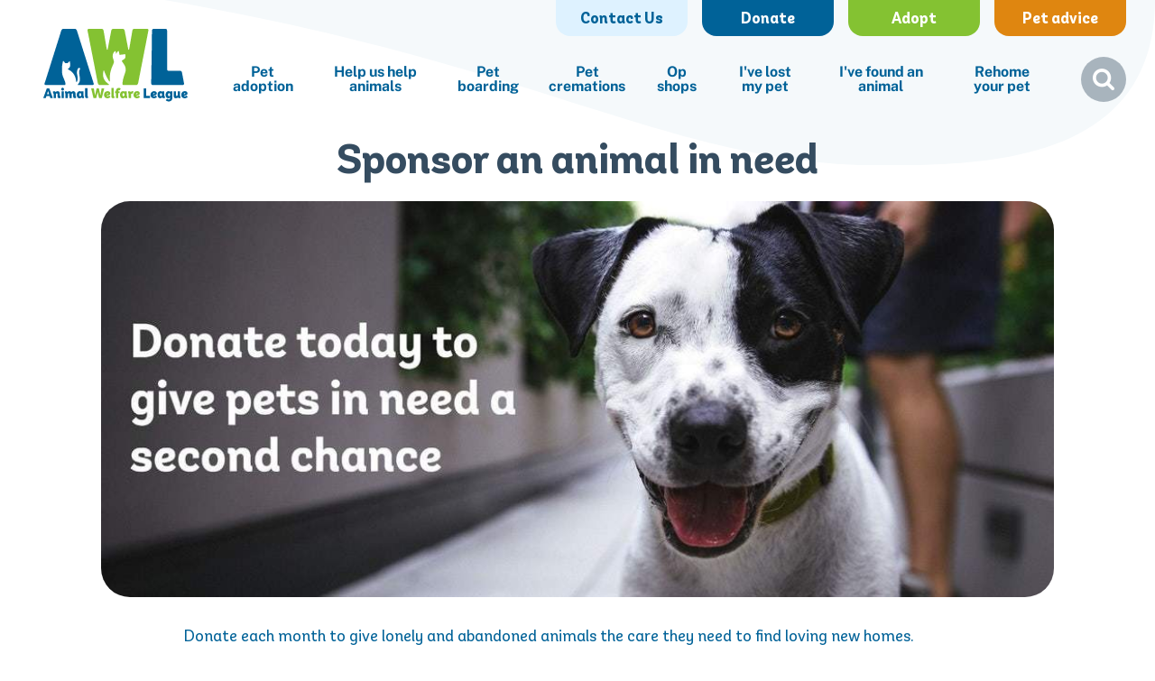

--- FILE ---
content_type: text/html; charset=UTF-8
request_url: https://awl.org.au/donate/paw-partner
body_size: 71098
content:

<!DOCTYPE html>
<html lang="en-US">
  <head>
    <meta http-equiv="X-UA-Compatible" content="IE=edge" />
<meta charset="utf-8" />
<meta name="viewport" content="width=device-width, initial-scale=1.0, maximum-scale=1.0, maximum-scale=5.0, viewport-fit=cover" />
<meta name="referrer" content="origin-when-cross-origin" />
<link rel="icon" href="https://awl.org.au/favicon.png">
<link rel="apple-touch-icon" href="https://awl.org.au/favicon.png">
<link rel="android-touch-icon" href="https://awl.org.au/favicon.png">

<style>
@font-face {
  font-display: swap;
  font-family: 'andes-neue-alt-2';
  font-style: normal;
  font-weight: 700;
  src: url(https://awl.org.au/assets/fonts/AndesNeueAlt2-Bold.woff2),
    url(https://awl.org.au/assets/fonts/AndesNeueAlt2-Bold.woff),
    url(https://awl.org.au/assets/fonts/AndesNeueAlt2-Bold.eot), url(https://awl.org.au/assets/fonts/AndesNeueAlt2-Bold.ttf),
    url(https://awl.org.au/assets/fonts/AndesNeueAlt2-Bold.svg);
}

@font-face {
  font-display: swap;
  font-family: 'andes-neue-alt-2';
  font-style: normal;
  font-weight: 400;
  src: url(https://awl.org.au/assets/fonts/AndesNeueAlt2-Book.woff2),
    url(https://awl.org.au/assets/fonts/AndesNeueAlt2-Book.woff),
    url(https://awl.org.au/assets/fonts/AndesNeueAlt2-Book.eot), url(https://awl.org.au/assets/fonts/AndesNeueAlt2-Book.ttf),
    url(https://awl.org.au/assets/fonts/AndesNeueAlt2-Book.svg);
}

@font-face {
  font-display: swap;
  font-family: 'public-sans';
  font-style: normal;
  font-weight: 400;
  src: url(https://awl.org.au/assets/fonts/PublicSans-Regular.woff2),
    url(https://awl.org.au/assets/fonts/PublicSans-Regular.woff),
    url(https://awl.org.au/assets/fonts/PublicSans-Regular.eot), url(https://awl.org.au/assets/fonts/PublicSans-Regular.ttf),
    url(https://awl.org.au/assets/fonts/PublicSans-Regular.svg);
}

@font-face {
  font-display: swap;
  font-family: 'public-sans';
  font-style: normal;
  font-weight: 500;
  src: url(https://awl.org.au/assets/fonts/PublicSans-Medium.woff2),
    url(https://awl.org.au/assets/fonts/PublicSans-Medium.woff), url(https://awl.org.au/assets/fonts/PublicSans-Medium.eot),
    url(https://awl.org.au/assets/fonts/PublicSans-Medium.ttf), url(https://awl.org.au/assets/fonts/PublicSans-Medium.svg);
}

@font-face {
  font-display: swap;
  font-family: 'public-sans';
  font-style: normal;
  font-weight: 700;
  src: url(https://awl.org.au/assets/fonts/PublicSans-Bold.woff2), url(https://awl.org.au/assets/fonts/PublicSans-Bold.woff),
    url(https://awl.org.au/assets/fonts/PublicSans-Bold.eot), url(https://awl.org.au/assets/fonts/PublicSans-Bold.ttf),
    url(https://awl.org.au/assets/fonts/PublicSans-Bold.svg);
}
</style>


  <script type="text/javascript">(function(o){var b="https://rapidpanda.io/anywhere/",t="3f797e53856944158159d2273b632cf2e12bb55e172742508a2643161aba2e82",a=window.AutopilotAnywhere={_runQueue:[],run:function(){this._runQueue.push(arguments);}},c=encodeURIComponent,s="SCRIPT",d=document,l=d.getElementsByTagName(s)[0],p="t="+c(d.title||"")+"&u="+c(d.location.href||"")+"&r="+c(d.referrer||""),j="text/javascript",z,y;if(!window.Autopilot) window.Autopilot=a;if(o.app) p="devmode=true&"+p;z=function(src,asy){var e=d.createElement(s);e.src=src;e.type=j;e.async=asy;l.parentNode.insertBefore(e,l);};y=function(){z(b+t+'?'+p,true);};if(window.attachEvent){window.attachEvent("onload",y);}else{window.addEventListener("load",y,false);}})({});</script>
  <script type='text/javascript'>
    piAId="968983",piCId="10392",piHostname="go.pardot.com",function(){function async_load(){var s=document.createElement("script");s.type="text/javascript",s.src=("https:"==document.location.protocol?"https://":"http://")+piHostname+"/pd.js";var c=document.getElementsByTagName("script")[0];c.parentNode.insertBefore(s,c)}window.attachEvent?window.attachEvent("onload",async_load):window.addEventListener("load",async_load,!1)}();
  </script>
          <title>Sponsor an animal in need | AWL | Animal Welfare League</title>
<script>dataLayer = [];
(function(w,d,s,l,i){w[l]=w[l]||[];w[l].push({'gtm.start':
new Date().getTime(),event:'gtm.js'});var f=d.getElementsByTagName(s)[0],
j=d.createElement(s),dl=l!='dataLayer'?'&l='+l:'';j.async=true;j.src=
'https://www.googletagmanager.com/gtm.js?id='+i+dl;f.parentNode.insertBefore(j,f);
})(window,document,'script','dataLayer','GTM-TRLCW57');
</script>
<script>!function(f,b,e,v,n,t,s){if(f.fbq)return;n=f.fbq=function(){n.callMethod?
n.callMethod.apply(n,arguments):n.queue.push(arguments)};if(!f._fbq)f._fbq=n;
n.push=n;n.loaded=!0;n.version='2.0';n.queue=[];t=b.createElement(e);t.async=!0;
t.src=v;s=b.getElementsByTagName(e)[0];s.parentNode.insertBefore(t,s)}(window,
document,'script','https://connect.facebook.net/en_US/fbevents.js');
fbq('init', '1925760107654829');
fbq('track', 'PageView');
</script>
<script deprecated deprecation-notice="Universal Analytics (which is what this script uses) is being [discontinued on July 1st, 2023](https://support.google.com/analytics/answer/11583528). You should use Google gtag.js or Google Tag Manager instead and transition to a new GA4 property.">(function(i,s,o,g,r,a,m){i['GoogleAnalyticsObject']=r;i[r]=i[r]||function(){
(i[r].q=i[r].q||[]).push(arguments)},i[r].l=1*new Date();a=s.createElement(o),
m=s.getElementsByTagName(o)[0];a.async=1;a.src=g;m.parentNode.insertBefore(a,m)
})(window,document,'script','https://www.google-analytics.com/analytics.js','ga');
ga('create', 'UA-29651924-1', 'auto');
ga('send', 'pageview');
</script>
  <script type="module">!function(){const e=document.createElement("link").relList;if(!(e&&e.supports&&e.supports("modulepreload"))){for(const e of document.querySelectorAll('link[rel="modulepreload"]'))r(e);new MutationObserver((e=>{for(const o of e)if("childList"===o.type)for(const e of o.addedNodes)if("LINK"===e.tagName&&"modulepreload"===e.rel)r(e);else if(e.querySelectorAll)for(const o of e.querySelectorAll("link[rel=modulepreload]"))r(o)})).observe(document,{childList:!0,subtree:!0})}function r(e){if(e.ep)return;e.ep=!0;const r=function(e){const r={};return e.integrity&&(r.integrity=e.integrity),e.referrerpolicy&&(r.referrerPolicy=e.referrerpolicy),"use-credentials"===e.crossorigin?r.credentials="include":"anonymous"===e.crossorigin?r.credentials="omit":r.credentials="same-origin",r}(e);fetch(e.href,r)}}();</script>
<script>!function(){var e=document.createElement("script");if(!("noModule"in e)&&"onbeforeload"in e){var t=!1;document.addEventListener("beforeload",(function(n){if(n.target===e)t=!0;else if(!n.target.hasAttribute("nomodule")||!t)return;n.preventDefault()}),!0),e.type="module",e.src=".",document.head.appendChild(e),e.remove()}}();</script>
<script src="https://awl.org.au/assets/polyfills-legacy-ea8f1c0c.js" nomodule onload="e=new CustomEvent(&#039;vite-script-loaded&#039;, {detail:{path: &#039;vite/legacy-polyfills-legacy&#039;}});document.dispatchEvent(e);" defer></script>
<script type="module" src="https://awl.org.au/assets/main-be60e9bd.js" crossorigin onload="e=new CustomEvent(&#039;vite-script-loaded&#039;, {detail:{path: &#039;src/entries/main/index.tsx&#039;}});document.dispatchEvent(e);" defer></script>
<link href="https://awl.org.au/assets/preload-helper-c6c34279.js" rel="modulepreload" crossorigin>
<link href="https://awl.org.au/assets/_commonjsHelpers-725317a4.js" rel="modulepreload" crossorigin>
<link href="https://awl.org.au/assets/index-36b14fa9.css" rel="stylesheet">
<script src="https://awl.org.au/assets/main-legacy-dbc8e004.js" nomodule onload="e=new CustomEvent(&#039;vite-script-loaded&#039;, {detail:{path: &#039;src/entries/main/index-legacy.tsx&#039;}});document.dispatchEvent(e);" defer></script>

    <script type="module" src="https://awl.org.au/assets/donate-211ddc20.js" crossorigin onload="e=new CustomEvent(&#039;vite-script-loaded&#039;, {detail:{path: &#039;src/entries/donate/index.tsx&#039;}});document.dispatchEvent(e);" defer></script>
<link href="https://awl.org.au/assets/index-f7bf8e58.js" rel="modulepreload" crossorigin>
<link href="https://awl.org.au/assets/_commonjsHelpers-725317a4.js" rel="modulepreload" crossorigin>
<link href="https://awl.org.au/assets/index-246f2f1e.js" rel="modulepreload" crossorigin>
<link href="https://awl.org.au/assets/index.esm-8c1ddad4.js" rel="modulepreload" crossorigin>
<link href="https://awl.org.au/assets/index-def8520f.js" rel="modulepreload" crossorigin>
<link href="https://awl.org.au/assets/tslib.es6-c75a839a.js" rel="modulepreload" crossorigin>
<link href="https://awl.org.au/assets/fetchQuery-2a26250f.js" rel="modulepreload" crossorigin>
<link href="https://awl.org.au/assets/index-8224c8e1.css" rel="stylesheet">
<script src="https://awl.org.au/assets/donate-legacy-e2464097.js" nomodule onload="e=new CustomEvent(&#039;vite-script-loaded&#039;, {detail:{path: &#039;src/entries/donate/index-legacy.tsx&#039;}});document.dispatchEvent(e);" defer></script>
  <meta name="generator" content="SEOmatic">
<meta name="keywords" content="animal,adopt,pet,pet boarding,cat,dog,pet cremation,pet foster care">
<meta name="description" content="Animal Welfare League of South Australia brings together lost and abandoned pets and caring humans to create happy homes where everyone feels loved.">
<meta name="referrer" content="no-referrer-when-downgrade">
<meta name="robots" content="all">
<meta content="99872126450" property="fb:profile_id">
<meta content="en_AU" property="og:locale">
<meta content="AWL | Animal Welfare League" property="og:site_name">
<meta content="website" property="og:type">
<meta content="https://awl.org.au/donate/paw-partner" property="og:url">
<meta content="Sponsor an animal in need" property="og:title">
<meta content="Animal Welfare League of South Australia brings together lost and abandoned pets and caring humans to create happy homes where everyone feels loved." property="og:description">
<meta content="https://awl.org.au/resources/content/_1200x630_crop_center-center_82_none/og-image.jpg?mtime=1678331307" property="og:image">
<meta content="1200" property="og:image:width">
<meta content="630" property="og:image:height">
<meta content="Animal Welfare League of South Australia Inc (AWL)" property="og:image:alt">
<meta content="https://www.instagram.com/awl_sa" property="og:see_also">
<meta content="https://au.linkedin.com/company/animal-welfare-league-sa" property="og:see_also">
<meta content="https://www.facebook.com/awlsa/" property="og:see_also">
<meta content="https://twitter.com/awlsa" property="og:see_also">
<meta name="twitter:card" content="summary_large_image">
<meta name="twitter:site" content="@awlsa">
<meta name="twitter:creator" content="@awlsa">
<meta name="twitter:title" content="Sponsor an animal in need">
<meta name="twitter:description" content="Animal Welfare League of South Australia brings together lost and abandoned pets and caring humans to create happy homes where everyone feels loved.">
<meta name="twitter:image" content="https://awl.org.au/resources/content/_1200x630_crop_center-center_82_none/og-image.jpg?mtime=1678331307">
<meta name="twitter:image:width" content="1200">
<meta name="twitter:image:height" content="630">
<meta name="twitter:image:alt" content="Animal Welfare League of South Australia Inc (AWL)">
<link href="https://awl.org.au/donate/paw-partner" rel="canonical">
<link href="https://awl.org.au" rel="home">
<link type="text/plain" href="https://awl.org.au/humans.txt" rel="author"></head>
  <body data-template="donate" class="" data-slug="paw-partner"><noscript><iframe src="https://www.googletagmanager.com/ns.html?id=GTM-TRLCW57"
height="0" width="0" style="display:none;visibility:hidden"></iframe></noscript>
<noscript><img height="1" width="1" style="display:none"
src="https://www.facebook.com/tr?id=1925760107654829&ev=PageView&noscript=1" /></noscript>

    <div
class="header-hero-image-wrapper">

<div class="header ">
  <div class="header-row">
    <div class="logo-wrapper">
      <div class="logo">
        <a href="/">
          <img src="https://awl.org.au/assets/logo.svg" alt="Animal Welfare League" width="200" height="100" />
        </a>
      </div>
    </div>
    <div class="navigation">
      <div class="navigation-buttons-group">
        <a class="navigation-button-wrapper contact" href="https://awl.org.au/contact-us">
          <div class="button contact">
            Contact Us
          </div>
        </a>
        <a class="navigation-button-wrapper donate" href="https://awl.org.au/donate">
          <div class="button donate">
            Donate
          </div>
        </a>
        <a class="navigation-button-wrapper adopt" href="https://awl.org.au/adopt">
          <div class="button adopt">
            Adopt
          </div>
        </a>
                  <a class="navigation-button-wrapper feature" href="https://awl.org.au/blog">
            <div class="button feature">
              Pet advice
            </div>
          </a>
              </div>
      <div class="navigation-links-group">
                            <div class="navigation-group has-children blue">
            <div class="navigation-link-wrapper">
              <a class="navigation-link" href="https://awl.org.au/pet-adoption">Pet adoption</a>
            </div>
                          <div class="navigation-sublinks-wrapper">
                <div class="navigation-sublinks-box">
                  <div class="navigation-sublinks-inner">
                    <div class="navigation-sublinks-heading">
                      <a href="https://awl.org.au/pet-adoption">Pet adoption</a>
                    </div>
                    <div class="navigation-sublinks-group">
                                              <div class="navigation-sublink-wrapper">
                          <a class="navigation-sublink" href="https://awl.org.au/cat-adoption">Cat adoption</a>
                        </div>
                                              <div class="navigation-sublink-wrapper">
                          <a class="navigation-sublink" href="https://awl.org.au/dog-adoption">Dog adoption</a>
                        </div>
                                              <div class="navigation-sublink-wrapper">
                          <a class="navigation-sublink" href="https://awl.org.au/rabbit-adoption">Rabbit adoption</a>
                        </div>
                                              <div class="navigation-sublink-wrapper">
                          <a class="navigation-sublink" href="https://awl.org.au/adopt-faq">Frequently asked questions</a>
                        </div>
                                              <div class="navigation-sublink-wrapper">
                          <a class="navigation-sublink" href="https://awl.org.au/find-a-vet">Find a vet</a>
                        </div>
                                          </div>
                                          <div class="navigation-call-to-action-wrapper">
                        <a class="navigation-call-to-action" href="https://awl.org.au/adopt">Adopt a pet</a>
                      </div>
                                      </div>
                </div>
              </div>
                      </div>
                            <div class="navigation-group has-children blue">
            <div class="navigation-link-wrapper">
              <a class="navigation-link" href="https://awl.org.au/support-awl">Help us help animals</a>
            </div>
                          <div class="navigation-sublinks-wrapper">
                <div class="navigation-sublinks-box">
                  <div class="navigation-sublinks-inner">
                    <div class="navigation-sublinks-heading">
                      <a href="https://awl.org.au/support-awl">Help us help animals</a>
                    </div>
                    <div class="navigation-sublinks-group">
                                              <div class="navigation-sublink-wrapper">
                          <a class="navigation-sublink" href="https://awl.org.au/sponsor-an-animal">Sponsor a pet</a>
                        </div>
                                              <div class="navigation-sublink-wrapper">
                          <a class="navigation-sublink" href="https://awl.org.au/donate-items">Donate items</a>
                        </div>
                                              <div class="navigation-sublink-wrapper">
                          
                        </div>
                                              <div class="navigation-sublink-wrapper">
                          <a class="navigation-sublink" href="https://awl.org.au/virtual-giving">Buy a gift for a shelter animal</a>
                        </div>
                                              <div class="navigation-sublink-wrapper">
                          <a class="navigation-sublink" href="https://awl.org.au/leave-a-gift-in-your-will">Leave a legacy to animals in need</a>
                        </div>
                                              <div class="navigation-sublink-wrapper">
                          <a class="navigation-sublink" href="https://awl.org.au/fundraise">Do your own fundraising</a>
                        </div>
                                              <div class="navigation-sublink-wrapper">
                          <a class="navigation-sublink" href="https://awl-lottery.com.au/">Buy lottery tickets</a>
                        </div>
                                              <div class="navigation-sublink-wrapper">
                          <a class="navigation-sublink" href="https://awl.org.au/volunteer">Volunteer with our team</a>
                        </div>
                                              <div class="navigation-sublink-wrapper">
                          <a class="navigation-sublink" href="https://awl.org.au/become-a-foster-carer">Become a foster carer</a>
                        </div>
                                              <div class="navigation-sublink-wrapper">
                          <a class="navigation-sublink" href="https://awl.org.au/doggydayout">Take a dog on a doggy day out!</a>
                        </div>
                                          </div>
                                          <div class="navigation-call-to-action-wrapper">
                        <a class="navigation-call-to-action" href="https://awl.org.au/donate">Donate online</a>
                      </div>
                                      </div>
                </div>
              </div>
                      </div>
                            <div class="navigation-group has-children blue">
            <div class="navigation-link-wrapper">
              <a class="navigation-link" href="https://awl.org.au/boarding">Pet boarding</a>
            </div>
                          <div class="navigation-sublinks-wrapper">
                <div class="navigation-sublinks-box">
                  <div class="navigation-sublinks-inner">
                    <div class="navigation-sublinks-heading">
                      <a href="https://awl.org.au/boarding">Pet boarding</a>
                    </div>
                    <div class="navigation-sublinks-group">
                                              <div class="navigation-sublink-wrapper">
                          <a class="navigation-sublink" href="https://awl.org.au/cat-accommodation">Cat boarding</a>
                        </div>
                                              <div class="navigation-sublink-wrapper">
                          <a class="navigation-sublink" href="https://awl.org.au/dog-accommodation">Dog boarding</a>
                        </div>
                                              <div class="navigation-sublink-wrapper">
                          <a class="navigation-sublink" href="https://awl.org.au/boarding-services">Boarding services menu</a>
                        </div>
                                              <div class="navigation-sublink-wrapper">
                          <a class="navigation-sublink" href="https://awl.org.au/boarding-rules">House rules</a>
                        </div>
                                              <div class="navigation-sublink-wrapper">
                          <a class="navigation-sublink" href="https://awl.org.au/pet-daycation">Pet daycations</a>
                        </div>
                                              <div class="navigation-sublink-wrapper">
                          <a class="navigation-sublink" href="https://awl.org.au/boarding-terms">Terms and conditions</a>
                        </div>
                                          </div>
                                          <div class="navigation-call-to-action-wrapper">
                        <a class="navigation-call-to-action" href="https://awl.org.au/make-a-boarding-booking-enquiry">Make an enquiry</a>
                      </div>
                                      </div>
                </div>
              </div>
                      </div>
                            <div class="navigation-group has-children blue">
            <div class="navigation-link-wrapper">
              <a class="navigation-link" href="https://awl.org.au/farewell">Pet cremations</a>
            </div>
                          <div class="navigation-sublinks-wrapper">
                <div class="navigation-sublinks-box">
                  <div class="navigation-sublinks-inner">
                    <div class="navigation-sublinks-heading">
                      <a href="https://awl.org.au/farewell">Pet cremations</a>
                    </div>
                    <div class="navigation-sublinks-group">
                                              <div class="navigation-sublink-wrapper">
                          <a class="navigation-sublink" href="https://awl.org.au/cremations-options-and-prices">Remembering your pet</a>
                        </div>
                                              <div class="navigation-sublink-wrapper">
                          <a class="navigation-sublink" href="https://awl.org.au/urns-and-keepsakes">Bringing them home</a>
                        </div>
                                              <div class="navigation-sublink-wrapper">
                          <a class="navigation-sublink" href="https://awl.org.au/equine-cremation">Equine cremation</a>
                        </div>
                                              <div class="navigation-sublink-wrapper">
                          <a class="navigation-sublink" href="https://awl.org.au/cremations-suppawt-vol">Volunteer with our team</a>
                        </div>
                                              <div class="navigation-sublink-wrapper">
                          <a class="navigation-sublink" href="https://awl.org.au/cremations-faqs">Frequently asked questions</a>
                        </div>
                                              <div class="navigation-sublink-wrapper">
                          <a class="navigation-sublink" href="https://awl.org.au/find-a-vet">Find a vet</a>
                        </div>
                                          </div>
                                          <div class="navigation-call-to-action-wrapper">
                        <a class="navigation-call-to-action" href="https://awl.org.au/make-an-enquiry-about-awl-cremations">Make an enquiry</a>
                      </div>
                                      </div>
                </div>
              </div>
                      </div>
                            <div class="navigation-group has-children blue">
            <div class="navigation-link-wrapper">
              <a class="navigation-link" href="https://awl.org.au/shop-at-our-thrift-shops">Op shops</a>
            </div>
                          <div class="navigation-sublinks-wrapper">
                <div class="navigation-sublinks-box">
                  <div class="navigation-sublinks-inner">
                    <div class="navigation-sublinks-heading">
                      <a href="https://awl.org.au/shop-at-our-thrift-shops">Op shops</a>
                    </div>
                    <div class="navigation-sublinks-group">
                                              <div class="navigation-sublink-wrapper">
                          <a class="navigation-sublink" href="https://awl.org.au/donate-items">Donate items</a>
                        </div>
                                              <div class="navigation-sublink-wrapper">
                          <a class="navigation-sublink" href="https://awl.org.au/volunteer-thrift">Volunteer with our team</a>
                        </div>
                                          </div>
                                          <div class="navigation-call-to-action-wrapper">
                        <a class="navigation-call-to-action" href="https://awl.org.au/shop-at-our-thrift-shops">Our locations</a>
                      </div>
                                      </div>
                </div>
              </div>
                      </div>
                            <div class="navigation-group has-children blue">
            <div class="navigation-link-wrapper">
              <a class="navigation-link" href="https://awl.org.au/lost-pets">I've lost my pet</a>
            </div>
                          <div class="navigation-sublinks-wrapper">
                <div class="navigation-sublinks-box">
                  <div class="navigation-sublinks-inner">
                    <div class="navigation-sublinks-heading">
                      <a href="https://awl.org.au/lost-pets">I've lost my pet</a>
                    </div>
                    <div class="navigation-sublinks-group">
                                              <div class="navigation-sublink-wrapper">
                          <a class="navigation-sublink" href="https://awl.org.au/ive-lost-my-pet">Hints and tips</a>
                        </div>
                                              <div class="navigation-sublink-wrapper">
                          <a class="navigation-sublink" href="https://awl.org.au/found-pets">List of found pets</a>
                        </div>
                                              <div class="navigation-sublink-wrapper">
                          <a class="navigation-sublink" href="https://awl.org.au/council-found-pets">List of pets found by councils</a>
                        </div>
                                              <div class="navigation-sublink-wrapper">
                          <a class="navigation-sublink" href="https://awl.org.au/lost-pets-noticeboard">Lost pets noticeboard</a>
                        </div>
                                          </div>
                                          <div class="navigation-call-to-action-wrapper">
                        <a class="navigation-call-to-action" href="https://awl.org.au/lost-pet-report">Submit a lost pet report</a>
                      </div>
                                      </div>
                </div>
              </div>
                      </div>
                            <div class="navigation-group has-children blue">
            <div class="navigation-link-wrapper">
              <a class="navigation-link" href="https://awl.org.au/ive-found-an-animal">I've found an animal</a>
            </div>
                          <div class="navigation-sublinks-wrapper">
                <div class="navigation-sublinks-box">
                  <div class="navigation-sublinks-inner">
                    <div class="navigation-sublinks-heading">
                      <a href="https://awl.org.au/ive-found-an-animal">I've found an animal</a>
                    </div>
                    <div class="navigation-sublinks-group">
                                              <div class="navigation-sublink-wrapper">
                          <a class="navigation-sublink" href="https://awl.org.au/lost-pets-noticeboard">Lost pets noticeboard</a>
                        </div>
                                              <div class="navigation-sublink-wrapper">
                          <a class="navigation-sublink" href="https://awl.org.au/ive-found-a-cat">I've found a cat</a>
                        </div>
                                              <div class="navigation-sublink-wrapper">
                          <a class="navigation-sublink" href="https://awl.org.au/ive-found-a-dog">I've found a dog</a>
                        </div>
                                          </div>
                                          <div class="navigation-call-to-action-wrapper">
                        <a class="navigation-call-to-action" href="https://awl.org.au/lost-pets-noticeboard">Lost pets noticeboard</a>
                      </div>
                                      </div>
                </div>
              </div>
                      </div>
                            <div class="navigation-group has-children blue">
            <div class="navigation-link-wrapper">
              <a class="navigation-link" href="https://awl.org.au/rehome-your-pet">Rehome your pet</a>
            </div>
                          <div class="navigation-sublinks-wrapper">
                <div class="navigation-sublinks-box">
                  <div class="navigation-sublinks-inner">
                    <div class="navigation-sublinks-heading">
                      <a href="https://awl.org.au/rehome-your-pet">Rehome your pet</a>
                    </div>
                    <div class="navigation-sublinks-group">
                                              <div class="navigation-sublink-wrapper">
                          <a class="navigation-sublink" href="https://awl.org.au/rehome-your-cat">Rehome your cat</a>
                        </div>
                                              <div class="navigation-sublink-wrapper">
                          <a class="navigation-sublink" href="https://awl.org.au/rehome-your-dog">Rehome your dog</a>
                        </div>
                                              <div class="navigation-sublink-wrapper">
                          <a class="navigation-sublink" href="https://awl.org.au/rehome-your-rabbit">Rehome your rabbit</a>
                        </div>
                                          </div>
                                          <div class="navigation-call-to-action-wrapper">
                        <a class="navigation-call-to-action" href="https://awl.org.au/rehome-your-pet">Submit a rehoming request</a>
                      </div>
                                      </div>
                </div>
              </div>
                      </div>
                <div class="header-search search-overlay-wrapper" tabindex="0">
          <div class="search-box">
            <h4 class="search-box-heading">
              Search term
            </h4>
            <form action="https://awl.org.au/search">
              <div class="input-button-wrapper" tabindex="0">
                <input type="search" name="q" placeholder="Enter a term" aria-label="Search" />
                <button class="button secondary" type="submit">
                  Search
                </button>
              </div>
            </form>
          </div>
          <div class="circle-icon search js-toggle-search">
          </div>
        </div>
      </div>
      <div class="navigation-burger">
        <a class="burger js-toggle-menu open" href="#menu" aria-label="Menu">
          <span></span>
          <span></span>
          <span></span>
        </a>
      </div>
    </div>
  </div>
</div>
<div id="menu" class="menu-wrapper">
  <div class="menu-inner">
    <a href="#_" class="menu-underlay js-toggle-menu" aria-label="Menu">
    </a>
    <div class="menu-box">
      <a href="#_" class="menu-burger burger js-toggle-menu close" aria-label="Menu">
        <span></span>
      </a>
      <div class="menu-links">
                            <div class="menu-navigation-group has-children">
            <div class="menu-link-wrapper js-menu-link-toggle">
              <a class="menu-link" href="https://awl.org.au/pet-adoption">Pet adoption</a>
            </div>
                          <div class="menu-sublinks-wrapper">
                <div class="menu-sublinks-box">
                  <div class="menu-sublinks-inner">
                    <div class="menu-sublinks-group">
                                              <div class="menu-sublink-wrapper">
                          <a class="menu-sublink" href="https://awl.org.au/cat-adoption">Cat adoption</a>
                        </div>
                                              <div class="menu-sublink-wrapper">
                          <a class="menu-sublink" href="https://awl.org.au/dog-adoption">Dog adoption</a>
                        </div>
                                              <div class="menu-sublink-wrapper">
                          <a class="menu-sublink" href="https://awl.org.au/rabbit-adoption">Rabbit adoption</a>
                        </div>
                                              <div class="menu-sublink-wrapper">
                          <a class="menu-sublink" href="https://awl.org.au/adopt-faq">Frequently asked questions</a>
                        </div>
                                              <div class="menu-sublink-wrapper">
                          <a class="menu-sublink" href="https://awl.org.au/find-a-vet">Find a vet</a>
                        </div>
                                          </div>
                  </div>
                </div>
              </div>
                      </div>
                            <div class="menu-navigation-group has-children">
            <div class="menu-link-wrapper js-menu-link-toggle">
              <a class="menu-link" href="https://awl.org.au/support-awl">Help us help animals</a>
            </div>
                          <div class="menu-sublinks-wrapper">
                <div class="menu-sublinks-box">
                  <div class="menu-sublinks-inner">
                    <div class="menu-sublinks-group">
                                              <div class="menu-sublink-wrapper">
                          <a class="menu-sublink" href="https://awl.org.au/sponsor-an-animal">Sponsor a pet</a>
                        </div>
                                              <div class="menu-sublink-wrapper">
                          <a class="menu-sublink" href="https://awl.org.au/donate-items">Donate items</a>
                        </div>
                                              <div class="menu-sublink-wrapper">
                          
                        </div>
                                              <div class="menu-sublink-wrapper">
                          <a class="menu-sublink" href="https://awl.org.au/virtual-giving">Buy a gift for a shelter animal</a>
                        </div>
                                              <div class="menu-sublink-wrapper">
                          <a class="menu-sublink" href="https://awl.org.au/leave-a-gift-in-your-will">Leave a legacy to animals in need</a>
                        </div>
                                              <div class="menu-sublink-wrapper">
                          <a class="menu-sublink" href="https://awl.org.au/fundraise">Do your own fundraising</a>
                        </div>
                                              <div class="menu-sublink-wrapper">
                          <a class="menu-sublink" href="https://awl-lottery.com.au/">Buy lottery tickets</a>
                        </div>
                                              <div class="menu-sublink-wrapper">
                          <a class="menu-sublink" href="https://awl.org.au/volunteer">Volunteer with our team</a>
                        </div>
                                              <div class="menu-sublink-wrapper">
                          <a class="menu-sublink" href="https://awl.org.au/become-a-foster-carer">Become a foster carer</a>
                        </div>
                                              <div class="menu-sublink-wrapper">
                          <a class="menu-sublink" href="https://awl.org.au/doggydayout">Take a dog on a doggy day out!</a>
                        </div>
                                          </div>
                  </div>
                </div>
              </div>
                      </div>
                            <div class="menu-navigation-group has-children">
            <div class="menu-link-wrapper js-menu-link-toggle">
              <a class="menu-link" href="https://awl.org.au/boarding">Pet boarding</a>
            </div>
                          <div class="menu-sublinks-wrapper">
                <div class="menu-sublinks-box">
                  <div class="menu-sublinks-inner">
                    <div class="menu-sublinks-group">
                                              <div class="menu-sublink-wrapper">
                          <a class="menu-sublink" href="https://awl.org.au/cat-accommodation">Cat boarding</a>
                        </div>
                                              <div class="menu-sublink-wrapper">
                          <a class="menu-sublink" href="https://awl.org.au/dog-accommodation">Dog boarding</a>
                        </div>
                                              <div class="menu-sublink-wrapper">
                          <a class="menu-sublink" href="https://awl.org.au/boarding-services">Boarding services menu</a>
                        </div>
                                              <div class="menu-sublink-wrapper">
                          <a class="menu-sublink" href="https://awl.org.au/boarding-rules">House rules</a>
                        </div>
                                              <div class="menu-sublink-wrapper">
                          <a class="menu-sublink" href="https://awl.org.au/pet-daycation">Pet daycations</a>
                        </div>
                                              <div class="menu-sublink-wrapper">
                          <a class="menu-sublink" href="https://awl.org.au/boarding-terms">Terms and conditions</a>
                        </div>
                                          </div>
                  </div>
                </div>
              </div>
                      </div>
                            <div class="menu-navigation-group has-children">
            <div class="menu-link-wrapper js-menu-link-toggle">
              <a class="menu-link" href="https://awl.org.au/farewell">Pet cremations</a>
            </div>
                          <div class="menu-sublinks-wrapper">
                <div class="menu-sublinks-box">
                  <div class="menu-sublinks-inner">
                    <div class="menu-sublinks-group">
                                              <div class="menu-sublink-wrapper">
                          <a class="menu-sublink" href="https://awl.org.au/cremations-options-and-prices">Remembering your pet</a>
                        </div>
                                              <div class="menu-sublink-wrapper">
                          <a class="menu-sublink" href="https://awl.org.au/urns-and-keepsakes">Bringing them home</a>
                        </div>
                                              <div class="menu-sublink-wrapper">
                          <a class="menu-sublink" href="https://awl.org.au/equine-cremation">Equine cremation</a>
                        </div>
                                              <div class="menu-sublink-wrapper">
                          <a class="menu-sublink" href="https://awl.org.au/cremations-suppawt-vol">Volunteer with our team</a>
                        </div>
                                              <div class="menu-sublink-wrapper">
                          <a class="menu-sublink" href="https://awl.org.au/cremations-faqs">Frequently asked questions</a>
                        </div>
                                              <div class="menu-sublink-wrapper">
                          <a class="menu-sublink" href="https://awl.org.au/find-a-vet">Find a vet</a>
                        </div>
                                          </div>
                  </div>
                </div>
              </div>
                      </div>
                            <div class="menu-navigation-group has-children">
            <div class="menu-link-wrapper js-menu-link-toggle">
              <a class="menu-link" href="https://awl.org.au/shop-at-our-thrift-shops">Op shops</a>
            </div>
                          <div class="menu-sublinks-wrapper">
                <div class="menu-sublinks-box">
                  <div class="menu-sublinks-inner">
                    <div class="menu-sublinks-group">
                                              <div class="menu-sublink-wrapper">
                          <a class="menu-sublink" href="https://awl.org.au/donate-items">Donate items</a>
                        </div>
                                              <div class="menu-sublink-wrapper">
                          <a class="menu-sublink" href="https://awl.org.au/volunteer-thrift">Volunteer with our team</a>
                        </div>
                                          </div>
                  </div>
                </div>
              </div>
                      </div>
                            <div class="menu-navigation-group has-children">
            <div class="menu-link-wrapper js-menu-link-toggle">
              <a class="menu-link" href="https://awl.org.au/lost-pets">I've lost my pet</a>
            </div>
                          <div class="menu-sublinks-wrapper">
                <div class="menu-sublinks-box">
                  <div class="menu-sublinks-inner">
                    <div class="menu-sublinks-group">
                                              <div class="menu-sublink-wrapper">
                          <a class="menu-sublink" href="https://awl.org.au/ive-lost-my-pet">Hints and tips</a>
                        </div>
                                              <div class="menu-sublink-wrapper">
                          <a class="menu-sublink" href="https://awl.org.au/found-pets">List of found pets</a>
                        </div>
                                              <div class="menu-sublink-wrapper">
                          <a class="menu-sublink" href="https://awl.org.au/council-found-pets">List of pets found by councils</a>
                        </div>
                                              <div class="menu-sublink-wrapper">
                          <a class="menu-sublink" href="https://awl.org.au/lost-pets-noticeboard">Lost pets noticeboard</a>
                        </div>
                                          </div>
                  </div>
                </div>
              </div>
                      </div>
                            <div class="menu-navigation-group has-children">
            <div class="menu-link-wrapper js-menu-link-toggle">
              <a class="menu-link" href="https://awl.org.au/ive-found-an-animal">I've found an animal</a>
            </div>
                          <div class="menu-sublinks-wrapper">
                <div class="menu-sublinks-box">
                  <div class="menu-sublinks-inner">
                    <div class="menu-sublinks-group">
                                              <div class="menu-sublink-wrapper">
                          <a class="menu-sublink" href="https://awl.org.au/lost-pets-noticeboard">Lost pets noticeboard</a>
                        </div>
                                              <div class="menu-sublink-wrapper">
                          <a class="menu-sublink" href="https://awl.org.au/ive-found-a-cat">I've found a cat</a>
                        </div>
                                              <div class="menu-sublink-wrapper">
                          <a class="menu-sublink" href="https://awl.org.au/ive-found-a-dog">I've found a dog</a>
                        </div>
                                          </div>
                  </div>
                </div>
              </div>
                      </div>
                            <div class="menu-navigation-group has-children">
            <div class="menu-link-wrapper js-menu-link-toggle">
              <a class="menu-link" href="https://awl.org.au/rehome-your-pet">Rehome your pet</a>
            </div>
                          <div class="menu-sublinks-wrapper">
                <div class="menu-sublinks-box">
                  <div class="menu-sublinks-inner">
                    <div class="menu-sublinks-group">
                                              <div class="menu-sublink-wrapper">
                          <a class="menu-sublink" href="https://awl.org.au/rehome-your-cat">Rehome your cat</a>
                        </div>
                                              <div class="menu-sublink-wrapper">
                          <a class="menu-sublink" href="https://awl.org.au/rehome-your-dog">Rehome your dog</a>
                        </div>
                                              <div class="menu-sublink-wrapper">
                          <a class="menu-sublink" href="https://awl.org.au/rehome-your-rabbit">Rehome your rabbit</a>
                        </div>
                                          </div>
                  </div>
                </div>
              </div>
                      </div>
                <div class="menu-button-group">
          <a class="button menu-button contact" href="https://awl.org.au/contact-us">
            Contact Us
          </a>
          <a class="button menu-button donate" href="https://awl.org.au/donate">
            Donate
          </a>
          <a class="button menu-button adopt" href="https://awl.org.au/adopt">
            Adopt
          </a>
                      <a class="button menu-button feature" href="https://awl.org.au/blog">Pet advice</a>
                    <a class="button menu-button black" href="/search">
            Search
          </a>
        </div>
      </div>
    </div>
  </div>
</div>

<div class="default-hero-image">
  <img class="mobile-image" src="https://awl.org.au/assets/hero-gray.svg" alt=""/>
  <img class="tablet-image" src="https://awl.org.au/assets/hero-small-gray.svg" alt=""/>
</div>
</div>    <main>
          <div
class="hero"><div
class="row"><div
class="column"><div
class="hero-title"><h1>
Sponsor an animal in need</h1></div><div
class="donate-hero-image">
<img
src="https://awl.org.au/resources/donate/hero/awl-donate-hero_2021-10-13-235345_qyxc.jpeg"
alt="Awl donate hero"
/></div><div
class="hero-content"><p
class="leading-paragraph">Donate each month to give lonely and abandoned animals the care they need to find loving new homes.</p><p>Every year thousands of lost and abandoned animals come to AWL – they are terrified, lonely and have nowhere else to go. <strong>By becoming an animal sponsor you <strong>will </strong>help provide them with the love, warmth, food and medical care they need in order to find a loving new home.</strong></p><p>AWL receives no government funding, so we rely on compassionate people like you to help care for these poor homeless cats and dogs.</p><p><strong><strong>Your kind monthly donations can give these vulnerable animals the second chance they deserve.</strong></strong></p><p>We’ll send you regular updates so you can see how your support is changing the lives of the cats and dogs you sponsor.<strong><br
/></strong></p></div></div></div></div><div
class="donate-form placeholder-form active"><div
class="step"><div
class="step-background">
<img
src="https://awl.org.au/assets/donation-intersect.svg" /></div><div
class="row"><div
class="column"><div
class="form-box"><div
class="step-row">
<button
class="item active">
<span
class="text"></span>
</button>
<button
class="item" disabled>
<span
class="text"></span>
</button>
<button
class="item" disabled>
<span
class="text"></span>
</button></div></div></div></div></div><div
class="form-wrapper"><div
class="row"><div
class="column"><h1 class="form-section-heading">
<span
class="text"></span></h1><div
class="row"><div
class="column"><div
class="donation-amounts-row"><div
class="donation-amount"><div
class="image-box"><div
class="image"><div
class="image-inner"></div></div></div><div
class="description text"></div></div><div
class="donation-amount"><div
class="image-box"><div
class="image"><div
class="image-inner"></div></div></div><div
class="description text"></div></div><div
class="donation-amount"><div
class="image-box"><div
class="image"><div
class="image-inner"></div></div></div><div
class="description text"></div></div></div></div></div></div></div></div><div
class="button-section"><div
class="row"><div
class="column"><div
class="form-box">
<button
class="button secondary">
<span
class="text"></span>
</button></div></div></div></div></div><div
id="donate-form" class="donate-form"></div>      

<div class="footer">
  <div class="footer-row footer-top">
    <div class="footer-contact">
      <div class="logo">
        <a href="/">
          <img src="https://awl.org.au/assets/logo.svg" alt="Animal Welfare League" width="200" height="100" />
        </a>
      </div>
      <div>
        <p class="footer-description">
         Animal Welfare League of South Australia Inc (AWL) brings together lost and abandoned pets and caring humans to create happy homes where everyone feels loved.
        </p>
      </div>
      <div class="footer-contact-wrapper">
        <div class="footer-contact-row">
          <div class="footer-contact-inner">
            <div class="footer-contact-content">
              <div class="footer-contact-heading">
                <a href="https://awl.org.au/contact-us">
                  Contact
                </a>
              </div>
              <div class="footer-contact-details">
                <div class="footer-address">
                 Animal Care Centre<br />
1-19 Cormack Road,<br />
Wingfield SA 5013<br />
10am - 3pm<br />
Tuesday - Sunday<br />
<br />
Edinburgh North Shelter<br />
4 Hewittson Road<br />
Edinburgh North SA 5113<br />
10am - 3pm<br />
Tuesday - Sunday
                </div>
                <div>
                  P: <a href="tel:0883481300">08 8348 1300</a>
                </div>
                <div>
                  E: support@awl.org.au
                </div>
              </div>
            </div>
          </div>
          <div class="footer-icons contact">
            <a href="https://www.facebook.com/awlsa" class="circle-icon facebook" aria-label="Facebook"></a>
            <a href="https://www.instagram.com/awl_sa" class="circle-icon instagram" aria-label="Instagram"></a>
            <a href="/search" class="circle-icon search" aria-label="Search"></a>
          </div>
        </div>
        <div class="footer-contact-buttons-group">
                            </div>
      </div>
    </div>
    <div class="footer-navigation-group">
                      <div class="footer-navigation">
          <div class="footer-navigation-link-wrapper">
            <a class="footer-navigation-link" href="https://awl.org.au/adopt">Pet adoption</a>
          </div>
          <div>
                                          <div class="footer-navigation-sublink-wrapper">
                  <a class="footer-navigation-sublink" href="https://awl.org.au/cat-adoption">Cat adoption</a>
                </div>
                                                        <div class="footer-navigation-sublink-wrapper">
                  <a class="footer-navigation-sublink" href="https://awl.org.au/dog-adoption">Dog adoption</a>
                </div>
                                                        <div class="footer-navigation-sublink-wrapper">
                  <a class="footer-navigation-sublink" href="https://awl.org.au/rabbit-adoption">Rabbit adoption</a>
                </div>
                                                        <div class="footer-navigation-sublink-wrapper">
                  <a class="footer-navigation-sublink" href="https://awl.org.au/adopt-faq">Frequently asked questions</a>
                </div>
                                                        <div class="footer-navigation-sublink-wrapper">
                  <a class="footer-navigation-sublink" href="https://awl.org.au/find-a-vet">Find a vet</a>
                </div>
                                    </div>
        </div>
                      <div class="footer-navigation">
          <div class="footer-navigation-link-wrapper">
            <a class="footer-navigation-link" href="https://awl.org.au/support-awl">Help us help animals</a>
          </div>
          <div>
                                          <div class="footer-navigation-sublink-wrapper">
                  <a class="footer-navigation-sublink" href="https://awl.org.au/donate">Donate online</a>
                </div>
                                                        <div class="footer-navigation-sublink-wrapper">
                  <a class="footer-navigation-sublink" href="https://awl.org.au/sponsor-an-animal">Sponsor a pet</a>
                </div>
                                                        <div class="footer-navigation-sublink-wrapper">
                  <a class="footer-navigation-sublink" href="https://awl.org.au/donate-items">Donate items</a>
                </div>
                                                        <div class="footer-navigation-sublink-wrapper">
                  <a class="footer-navigation-sublink" href="https://awl.org.au/leave-a-gift-in-your-will">Leave a legacy to animals in need</a>
                </div>
                                                        <div class="footer-navigation-sublink-wrapper">
                  <a class="footer-navigation-sublink" href="https://awl.org.au/fundraise">Do your own fundraising</a>
                </div>
                                                        <div class="footer-navigation-sublink-wrapper">
                  <a class="footer-navigation-sublink" href="https://awl.org.au/lottery">Buy lottery tickets</a>
                </div>
                                                        <div class="footer-navigation-sublink-wrapper">
                  <a class="footer-navigation-sublink" href="https://awl.org.au/volunteer">Volunteer with our team</a>
                </div>
                                                        <div class="footer-navigation-sublink-wrapper">
                  <a class="footer-navigation-sublink" href="https://awl.org.au/become-a-foster-carer">Become a foster carer</a>
                </div>
                                                              </div>
        </div>
                      <div class="footer-navigation">
          <div class="footer-navigation-link-wrapper">
            <a class="footer-navigation-link" href="https://awl.org.au/boarding">Pet boarding</a>
          </div>
          <div>
                                          <div class="footer-navigation-sublink-wrapper">
                  <a class="footer-navigation-sublink" href="https://awl.org.au/make-a-boarding-booking-enquiry">Make an enquiry</a>
                </div>
                                                        <div class="footer-navigation-sublink-wrapper">
                  <a class="footer-navigation-sublink" href="https://awl.org.au/cat-accommodation">Cat boarding</a>
                </div>
                                                        <div class="footer-navigation-sublink-wrapper">
                  <a class="footer-navigation-sublink" href="https://awl.org.au/dog-accommodation">Dog boarding</a>
                </div>
                                                        <div class="footer-navigation-sublink-wrapper">
                  <a class="footer-navigation-sublink" href="https://awl.org.au/boarding-services">Boarding services menu</a>
                </div>
                                                        <div class="footer-navigation-sublink-wrapper">
                  <a class="footer-navigation-sublink" href="https://awl.org.au/boarding-rules">House rules</a>
                </div>
                                                        <div class="footer-navigation-sublink-wrapper">
                  <a class="footer-navigation-sublink" href="https://awl.org.au/pet-daycation">Pet daycations</a>
                </div>
                                                        <div class="footer-navigation-sublink-wrapper">
                  <a class="footer-navigation-sublink" href="https://awl.org.au/boarding-terms">Terms and conditions</a>
                </div>
                                    </div>
        </div>
                      <div class="footer-navigation">
          <div class="footer-navigation-link-wrapper">
            <a class="footer-navigation-link" href="https://awl.org.au/farewell">Pet cremations</a>
          </div>
          <div>
                                          <div class="footer-navigation-sublink-wrapper">
                  <a class="footer-navigation-sublink" href="https://awl.org.au/make-an-enquiry-about-awl-cremations">Make an enquiry</a>
                </div>
                                                        <div class="footer-navigation-sublink-wrapper">
                  <a class="footer-navigation-sublink" href="https://awl.org.au/cremations-options-and-prices">Remembering your pet</a>
                </div>
                                                        <div class="footer-navigation-sublink-wrapper">
                  <a class="footer-navigation-sublink" href="https://awl.org.au/urns-and-keepsakes">Bringing them home</a>
                </div>
                                                        <div class="footer-navigation-sublink-wrapper">
                  <a class="footer-navigation-sublink" href="https://awl.org.au/equine-cremation">Equine cremation</a>
                </div>
                                                        <div class="footer-navigation-sublink-wrapper">
                  <a class="footer-navigation-sublink" href="https://awl.org.au/cremations-suppawt-vol">Volunteer with our team</a>
                </div>
                                                        <div class="footer-navigation-sublink-wrapper">
                  <a class="footer-navigation-sublink" href="https://awl.org.au/cremations-faqs">Frequently asked questions</a>
                </div>
                                                        <div class="footer-navigation-sublink-wrapper">
                  <a class="footer-navigation-sublink" href="https://awl.org.au/find-a-vet">Find a vet</a>
                </div>
                                    </div>
        </div>
                      <div class="footer-navigation">
          <div class="footer-navigation-link-wrapper">
            <a class="footer-navigation-link" href="https://awl.org.au/shop-at-our-thrift-shops">Op shops</a>
          </div>
          <div>
                                          <div class="footer-navigation-sublink-wrapper">
                  <a class="footer-navigation-sublink" href="https://awl.org.au/shop-at-our-thrift-shops">Our locations</a>
                </div>
                                                        <div class="footer-navigation-sublink-wrapper">
                  <a class="footer-navigation-sublink" href="https://awl.org.au/shop-at-our-thrift-shops">Donate items</a>
                </div>
                                                        <div class="footer-navigation-sublink-wrapper">
                  <a class="footer-navigation-sublink" href="https://awl.org.au/volunteer-thrift">Volunteer with our team</a>
                </div>
                                    </div>
        </div>
                      <div class="footer-navigation">
          <div class="footer-navigation-link-wrapper">
            <a class="footer-navigation-link" href="https://awl.org.au/lost-pets">I've lost my pet</a>
          </div>
          <div>
                                          <div class="footer-navigation-sublink-wrapper">
                  <a class="footer-navigation-sublink" href="https://awl.org.au/ive-lost-my-pet">Hints and tips</a>
                </div>
                                                        <div class="footer-navigation-sublink-wrapper">
                  <a class="footer-navigation-sublink" href="https://awl.org.au/lost-pet-report">Submit a lost pet report</a>
                </div>
                                                        <div class="footer-navigation-sublink-wrapper">
                  <a class="footer-navigation-sublink" href="https://awl.org.au/found-pets">List of found pets</a>
                </div>
                                                        <div class="footer-navigation-sublink-wrapper">
                  <a class="footer-navigation-sublink" href="https://awl.org.au/council-found-pets">List of pets found by councils</a>
                </div>
                                                        <div class="footer-navigation-sublink-wrapper">
                  <a class="footer-navigation-sublink" href="https://awl.org.au/lost-pets-noticeboard">Lost pets noticeboard</a>
                </div>
                                    </div>
        </div>
                      <div class="footer-navigation">
          <div class="footer-navigation-link-wrapper">
            <a class="footer-navigation-link" href="https://awl.org.au/ive-found-an-animal">I've found an animal</a>
          </div>
          <div>
                                          <div class="footer-navigation-sublink-wrapper">
                  <a class="footer-navigation-sublink" href="https://awl.org.au/lost-pets-noticeboard">Lost pets noticeboard</a>
                </div>
                                                        <div class="footer-navigation-sublink-wrapper">
                  <a class="footer-navigation-sublink" href="https://awl.org.au/ive-found-a-cat">I've found a cat</a>
                </div>
                                                        <div class="footer-navigation-sublink-wrapper">
                  <a class="footer-navigation-sublink" href="https://awl.org.au/ive-found-a-dog">I've found a dog</a>
                </div>
                                    </div>
        </div>
                      <div class="footer-navigation">
          <div class="footer-navigation-link-wrapper">
            <a class="footer-navigation-link" href="https://awl.org.au/rehome-your-pet">Rehome my pet</a>
          </div>
          <div>
                                          <div class="footer-navigation-sublink-wrapper">
                  <a class="footer-navigation-sublink" href="https://awl.org.au/rehome-your-cat">Rehome your cat</a>
                </div>
                                                        <div class="footer-navigation-sublink-wrapper">
                  <a class="footer-navigation-sublink" href="https://awl.org.au/rehome-your-dog">Rehome your dog</a>
                </div>
                                                        <div class="footer-navigation-sublink-wrapper">
                  <a class="footer-navigation-sublink" href="https://awl.org.au/rehome-your-rabbit">Rehome your rabbit</a>
                </div>
                                    </div>
        </div>
                      <div class="footer-navigation">
          <div class="footer-navigation-link-wrapper">
            <a class="footer-navigation-link" href="https://awl.org.au/about-us">About us</a>
          </div>
          <div>
                                          <div class="footer-navigation-sublink-wrapper">
                  <a class="footer-navigation-sublink" href="https://awl.org.au/who-we-are">Who we are</a>
                </div>
                                                        <div class="footer-navigation-sublink-wrapper">
                  <a class="footer-navigation-sublink" href="https://awl.org.au/our-policies">Policy and position statements</a>
                </div>
                                                        <div class="footer-navigation-sublink-wrapper">
                  <a class="footer-navigation-sublink" href="https://awl.org.au/our-board">Our team</a>
                </div>
                                                        <div class="footer-navigation-sublink-wrapper">
                  <a class="footer-navigation-sublink" href="https://awl.org.au/contact-us">Contact us</a>
                </div>
                                                        <div class="footer-navigation-sublink-wrapper">
                  <a class="footer-navigation-sublink" href="https://awl.org.au/work-with-us">Work with us</a>
                </div>
                                                        <div class="footer-navigation-sublink-wrapper">
                  <a class="footer-navigation-sublink" href="https://awl.org.au/pet-projects">Pet projects</a>
                </div>
                                                        <div class="footer-navigation-sublink-wrapper">
                  <a class="footer-navigation-sublink" href="https://awl.org.au/membership">Become a member</a>
                </div>
                                                        <div class="footer-navigation-sublink-wrapper">
                  <a class="footer-navigation-sublink" href="https://awl.org.au/for-the-love-of-pets">For the Love of Pets</a>
                </div>
                                    </div>
        </div>
          </div>
    <div class="footer-icons right">
      <a href="https://www.facebook.com/awlsa" class="circle-icon facebook" aria-label="Facebook">
      </a>
      <a href="https://www.instagram.com/awl_sa" class="circle-icon instagram" aria-label="Instagram">
      </a>
      <a href="/search" class="circle-icon search" aria-label="Search">
      </a>
    </div>
  </div>
  <div class="footer-row footer-additional-logos">
    <a class="registered-charity-image" href="https://www.acnc.gov.au/charity/c0a711a1e6f7f77cc0a2de13e3810d2d#overview" rel="noreferrer noopener" target="_blank">
      <img loading="lazy" src="https://awl.org.au/assets/acnc-registered-charity-logo.svg" alt="ACNC Registered Charity" width="100" height="100" />
    </a>
    <a class="fia-image" href="https://fia.org.au" rel="noreferrer noopener" target="_blank">
      <img loading="lazy" src="https://awl.org.au/assets/fia-logo.svg" alt="ACNC Registered Charity" width="200" height="55" />
    </a>
    <a class="vsant-image" href="https://fia.org.au" rel="noreferrer noopener" target="_blank">
      <img loading="lazy" src="https://awl.org.au/assets/vsant-logo.png" alt="Volunteering SA&NT" width="200" height="41" />
    </a>
  </div>
  <div class="footer-row footer-bottom">
    <div class="footer-copyright footer-bottom-column">
              <div class="footer-bottom-item">
                      Learn More
                  </div>
              <div class="footer-bottom-item">
                      <a  href="tel:0883481300">
              08 8348 1300
            </a>
                  </div>
              <div class="footer-bottom-item">
                      <a  href="mailto:support@awl.org.au">
              support@awl.org.au
            </a>
                  </div>
          </div>
    <div class="made-with-mango-chutney-wrapper">
      <a class="mango-chutney-wrapper" href="https://mangochutney.com.au" rel="noreferrer noopener" target="_blank">
        <div class="mango-chutney-image">
          <img loading="lazy" src="https://awl.org.au/assets/made-with-mango-chutney.png" alt="Made with Mango Chutney" width="180" height="18" />
        </div>
        <div class="mango-chutney-animation">
          <img loading="lazy" src="https://awl.org.au/assets/made-with-mango-chutney.gif" alt="Made with Mango Chutney" width="180" height="18" />
        </div>
      </a>
      <span class="aria-hide">
        website made with love from mango chutney
      </span>
    </div>
  </div>
</div>
    </main>
          <script type="application/ld+json">{"@context":"http://schema.org","@graph":[{"@type":"WebPage","author":{"@id":"https://awl.org.au#identity"},"copyrightHolder":{"@id":"https://awl.org.au#identity"},"copyrightYear":"2021","creator":{"@id":"https://awl.org.au#creator"},"dateModified":"2025-01-08T17:01:05+10:30","datePublished":"2021-10-14T09:31:00+10:30","description":"Animal Welfare League of South Australia brings together lost and abandoned pets and caring humans to create happy homes where everyone feels loved.","headline":"Sponsor an animal in need","image":{"@type":"ImageObject","url":"https://awl.org.au/resources/content/_1200x630_crop_center-center_82_none/og-image.jpg?mtime=1678331307"},"inLanguage":"en-au","mainEntityOfPage":"https://awl.org.au/donate/paw-partner","name":"Sponsor an animal in need","publisher":{"@id":"https://awl.org.au#creator"},"url":"https://awl.org.au/donate/paw-partner"},{"@id":"https://awl.org.au#identity","@type":"Organization","address":{"@type":"PostalAddress","addressCountry":"AU","addressLocality":"Wingfield","addressRegion":"SA","postalCode":"5013","streetAddress":"1-19 Cormack Road"},"alternateName":"AWL","description":"Animal Welfare League of South Australia Inc (AWL) brings together lost and abandoned pets and caring humans to create happy homes where everyone feels loved.","email":"contactus@awl.org.au","image":{"@type":"ImageObject","height":"630","url":"https://awl.org.au/resources/content/og-image.jpg","width":"1200"},"logo":{"@type":"ImageObject","height":"60","url":"https://awl.org.au/resources/content/_600x60_fit_center-center_82_none/4525/og-image.png?mtime=1678331307","width":"114"},"name":"Animal Welfare League of South Australia Inc (AWL)","sameAs":["https://twitter.com/awlsa","https://www.facebook.com/awlsa/","https://au.linkedin.com/company/animal-welfare-league-sa","https://www.instagram.com/awl_sa"],"telephone":"(08) 8348 130","url":"https://awl.org.au"},{"@id":"#creator","@type":"Organization"},{"@type":"BreadcrumbList","description":"Breadcrumbs list","itemListElement":[{"@type":"ListItem","item":"https://awl.org.au","name":"Home","position":1},{"@type":"ListItem","item":"https://awl.org.au/donate","name":"Donate online","position":2},{"@type":"ListItem","item":"https://awl.org.au/donate/paw-partner","name":"Sponsor an animal in need","position":3}],"name":"Breadcrumbs"}]}</script></body>
</html>
<!-- Cached by Blitz on 2025-12-18T16:34:55+10:30 -->

--- FILE ---
content_type: text/css
request_url: https://awl.org.au/assets/index-36b14fa9.css
body_size: 98310
content:
@charset "UTF-8";@font-face{font-family:swiper-icons;font-style:normal;font-weight:400;src:url(data:application/font-woff;charset=utf-8;base64,\ [base64]//wADZ2x5ZgAAAywAAADMAAAD2MHtryVoZWFkAAABbAAAADAAAAA2E2+eoWhoZWEAAAGcAAAAHwAAACQC9gDzaG10eAAAAigAAAAZAAAArgJkABFsb2NhAAAC0AAAAFoAAABaFQAUGG1heHAAAAG8AAAAHwAAACAAcABAbmFtZQAAA/gAAAE5AAACXvFdBwlwb3N0AAAFNAAAAGIAAACE5s74hXjaY2BkYGAAYpf5Hu/j+W2+MnAzMYDAzaX6QjD6/4//Bxj5GA8AuRwMYGkAPywL13jaY2BkYGA88P8Agx4j+/8fQDYfA1AEBWgDAIB2BOoAeNpjYGRgYNBh4GdgYgABEMnIABJzYNADCQAACWgAsQB42mNgYfzCOIGBlYGB0YcxjYGBwR1Kf2WQZGhhYGBiYGVmgAFGBiQQkOaawtDAoMBQxXjg/wEGPcYDDA4wNUA2CCgwsAAAO4EL6gAAeNpj2M0gyAACqxgGNWBkZ2D4/wMA+xkDdgAAAHjaY2BgYGaAYBkGRgYQiAHyGMF8FgYHIM3DwMHABGQrMOgyWDLEM1T9/w8UBfEMgLzE////P/5//f/V/xv+r4eaAAeMbAxwIUYmIMHEgKYAYjUcsDAwsLKxc3BycfPw8jEQA/[base64]/uznmfPFBNODM2K7MTQ45YEAZqGP81AmGGcF3iPqOop0r1SPTaTbVkfUe4HXj97wYE+yNwWYxwWu4v1ugWHgo3S1XdZEVqWM7ET0cfnLGxWfkgR42o2PvWrDMBSFj/IHLaF0zKjRgdiVMwScNRAoWUoH78Y2icB/yIY09An6AH2Bdu/UB+yxopYshQiEvnvu0dURgDt8QeC8PDw7Fpji3fEA4z/PEJ6YOB5hKh4dj3EvXhxPqH/SKUY3rJ7srZ4FZnh1PMAtPhwP6fl2PMJMPDgeQ4rY8YT6Gzao0eAEA409DuggmTnFnOcSCiEiLMgxCiTI6Cq5DZUd3Qmp10vO0LaLTd2cjN4fOumlc7lUYbSQcZFkutRG7g6JKZKy0RmdLY680CDnEJ+UMkpFFe1RN7nxdVpXrC4aTtnaurOnYercZg2YVmLN/d/gczfEimrE/fs/bOuq29Zmn8tloORaXgZgGa78yO9/cnXm2BpaGvq25Dv9S4E9+5SIc9PqupJKhYFSSl47+Qcr1mYNAAAAeNptw0cKwkAAAMDZJA8Q7OUJvkLsPfZ6zFVERPy8qHh2YER+3i/BP83vIBLLySsoKimrqKqpa2hp6+jq6RsYGhmbmJqZSy0sraxtbO3sHRydnEMU4uR6yx7JJXveP7WrDycAAAAAAAH//wACeNpjYGRgYOABYhkgZgJCZgZNBkYGLQZtIJsFLMYAAAw3ALgAeNolizEKgDAQBCchRbC2sFER0YD6qVQiBCv/H9ezGI6Z5XBAw8CBK/m5iQQVauVbXLnOrMZv2oLdKFa8Pjuru2hJzGabmOSLzNMzvutpB3N42mNgZGBg4GKQYzBhYMxJLMlj4GBgAYow/P/PAJJhLM6sSoWKfWCAAwDAjgbRAAB42mNgYGBkAIIbCZo5IPrmUn0hGA0AO8EFTQAA)}:root{--swiper-theme-color:#007aff}.swiper{list-style:none;margin-left:auto;margin-right:auto;overflow:hidden;padding:0;position:relative;z-index:1}.swiper-vertical>.swiper-wrapper{-ms-flex-direction:column;flex-direction:column}.swiper-wrapper{box-sizing:content-box;display:-ms-flexbox;display:flex;height:100%;position:relative;transition-property:transform;width:100%;z-index:1}.swiper-android .swiper-slide,.swiper-wrapper{transform:translateZ(0)}.swiper-pointer-events{-ms-touch-action:pan-y;touch-action:pan-y}.swiper-pointer-events.swiper-vertical{-ms-touch-action:pan-x;touch-action:pan-x}.swiper-slide{-ms-flex-negative:0;flex-shrink:0;height:100%;position:relative;transition-property:transform;width:100%}.swiper-slide-invisible-blank{visibility:hidden}.swiper-autoheight,.swiper-autoheight .swiper-slide{height:auto}.swiper-autoheight .swiper-wrapper{-ms-flex-align:start;align-items:flex-start;transition-property:transform,height}.swiper-backface-hidden .swiper-slide{-webkit-backface-visibility:hidden;backface-visibility:hidden;transform:translateZ(0)}.swiper-3d,.swiper-3d.swiper-css-mode .swiper-wrapper{perspective:1200px}.swiper-3d .swiper-cube-shadow,.swiper-3d .swiper-slide,.swiper-3d .swiper-slide-shadow,.swiper-3d .swiper-slide-shadow-bottom,.swiper-3d .swiper-slide-shadow-left,.swiper-3d .swiper-slide-shadow-right,.swiper-3d .swiper-slide-shadow-top,.swiper-3d .swiper-wrapper{transform-style:preserve-3d}.swiper-3d .swiper-slide-shadow,.swiper-3d .swiper-slide-shadow-bottom,.swiper-3d .swiper-slide-shadow-left,.swiper-3d .swiper-slide-shadow-right,.swiper-3d .swiper-slide-shadow-top{height:100%;left:0;pointer-events:none;position:absolute;top:0;width:100%;z-index:10}.swiper-3d .swiper-slide-shadow{background:rgba(0,0,0,.15)}.swiper-3d .swiper-slide-shadow-left{background-image:linear-gradient(270deg,rgba(0,0,0,.5),transparent)}.swiper-3d .swiper-slide-shadow-right{background-image:linear-gradient(90deg,rgba(0,0,0,.5),transparent)}.swiper-3d .swiper-slide-shadow-top{background-image:linear-gradient(0deg,rgba(0,0,0,.5),transparent)}.swiper-3d .swiper-slide-shadow-bottom{background-image:linear-gradient(180deg,rgba(0,0,0,.5),transparent)}.swiper-css-mode>.swiper-wrapper{-ms-overflow-style:none;overflow:auto;scrollbar-width:none}.swiper-css-mode>.swiper-wrapper::-webkit-scrollbar{display:none}.swiper-css-mode>.swiper-wrapper>.swiper-slide{scroll-snap-align:start start}.swiper-horizontal.swiper-css-mode>.swiper-wrapper{-ms-scroll-snap-type:x mandatory;scroll-snap-type:x mandatory}.swiper-vertical.swiper-css-mode>.swiper-wrapper{-ms-scroll-snap-type:y mandatory;scroll-snap-type:y mandatory}.swiper-centered>.swiper-wrapper:before{-ms-flex-negative:0;-ms-flex-order:9999;content:"";flex-shrink:0;order:9999}.swiper-centered.swiper-horizontal>.swiper-wrapper>.swiper-slide:first-child{margin-left:var(--swiper-centered-offset-before)}.swiper-centered.swiper-horizontal>.swiper-wrapper:before{height:100%;min-height:1px;width:var(--swiper-centered-offset-after)}.swiper-centered.swiper-vertical>.swiper-wrapper>.swiper-slide:first-child{margin-top:var(--swiper-centered-offset-before)}.swiper-centered.swiper-vertical>.swiper-wrapper:before{height:var(--swiper-centered-offset-after);min-width:1px;width:100%}.swiper-centered>.swiper-wrapper>.swiper-slide{scroll-snap-align:center center;scroll-snap-stop:always}:root{--swiper-navigation-size:44px}.swiper-button-next,.swiper-button-prev{-ms-flex-align:center;-ms-flex-pack:center;align-items:center;color:var(--swiper-navigation-color,var(--swiper-theme-color));cursor:pointer;display:-ms-flexbox;display:flex;height:var(--swiper-navigation-size);justify-content:center;margin-top:calc(0px - var(--swiper-navigation-size)/2);position:absolute;top:50%;width:calc(var(--swiper-navigation-size)/44*27);z-index:10}.swiper-button-next.swiper-button-disabled,.swiper-button-prev.swiper-button-disabled{cursor:auto;opacity:.35;pointer-events:none}.swiper-button-next.swiper-button-hidden,.swiper-button-prev.swiper-button-hidden{cursor:auto;opacity:0;pointer-events:none}.swiper-navigation-disabled .swiper-button-next,.swiper-navigation-disabled .swiper-button-prev{display:none!important}.swiper-button-next:after,.swiper-button-prev:after{font-family:swiper-icons;font-size:var(--swiper-navigation-size);font-variant:normal;letter-spacing:0;line-height:1;text-transform:none!important}.swiper-button-prev,.swiper-rtl .swiper-button-next{left:10px;right:auto}.swiper-button-prev:after,.swiper-rtl .swiper-button-next:after{content:"prev"}.swiper-button-next,.swiper-rtl .swiper-button-prev{left:auto;right:10px}.swiper-button-next:after,.swiper-rtl .swiper-button-prev:after{content:"next"}.swiper-button-lock{display:none}.swiper-pagination{position:absolute;text-align:center;transform:translateZ(0);transition:opacity .3s;z-index:10}.swiper-pagination.swiper-pagination-hidden{opacity:0}.swiper-pagination-disabled>.swiper-pagination,.swiper-pagination.swiper-pagination-disabled{display:none!important}.swiper-horizontal>.swiper-pagination-bullets,.swiper-pagination-bullets.swiper-pagination-horizontal,.swiper-pagination-custom,.swiper-pagination-fraction{bottom:10px;left:0;width:100%}.swiper-pagination-bullets-dynamic{font-size:0;overflow:hidden}.swiper-pagination-bullets-dynamic .swiper-pagination-bullet{position:relative;transform:scale(.33)}.swiper-pagination-bullets-dynamic .swiper-pagination-bullet-active,.swiper-pagination-bullets-dynamic .swiper-pagination-bullet-active-main{transform:scale(1)}.swiper-pagination-bullets-dynamic .swiper-pagination-bullet-active-prev{transform:scale(.66)}.swiper-pagination-bullets-dynamic .swiper-pagination-bullet-active-prev-prev{transform:scale(.33)}.swiper-pagination-bullets-dynamic .swiper-pagination-bullet-active-next{transform:scale(.66)}.swiper-pagination-bullets-dynamic .swiper-pagination-bullet-active-next-next{transform:scale(.33)}.swiper-pagination-bullet{background:var(--swiper-pagination-bullet-inactive-color,#000);border-radius:50%;display:inline-block;height:var(--swiper-pagination-bullet-height,var(--swiper-pagination-bullet-size,8px));opacity:var(--swiper-pagination-bullet-inactive-opacity,.2);width:var(--swiper-pagination-bullet-width,var(--swiper-pagination-bullet-size,8px))}button.swiper-pagination-bullet{-webkit-appearance:none;appearance:none;border:none;box-shadow:none;margin:0;padding:0}.swiper-pagination-clickable .swiper-pagination-bullet{cursor:pointer}.swiper-pagination-bullet:only-child{display:none!important}.swiper-pagination-bullet-active{background:var(--swiper-pagination-color,var(--swiper-theme-color));opacity:var(--swiper-pagination-bullet-opacity,1)}.swiper-pagination-vertical.swiper-pagination-bullets,.swiper-vertical>.swiper-pagination-bullets{right:10px;top:50%;transform:translate3d(0,-50%,0)}.swiper-pagination-vertical.swiper-pagination-bullets .swiper-pagination-bullet,.swiper-vertical>.swiper-pagination-bullets .swiper-pagination-bullet{display:block;margin:var(--swiper-pagination-bullet-vertical-gap,6px) 0}.swiper-pagination-vertical.swiper-pagination-bullets.swiper-pagination-bullets-dynamic,.swiper-vertical>.swiper-pagination-bullets.swiper-pagination-bullets-dynamic{top:50%;transform:translateY(-50%);width:8px}.swiper-pagination-vertical.swiper-pagination-bullets.swiper-pagination-bullets-dynamic .swiper-pagination-bullet,.swiper-vertical>.swiper-pagination-bullets.swiper-pagination-bullets-dynamic .swiper-pagination-bullet{display:inline-block;transition:transform .2s,top .2s}.swiper-horizontal>.swiper-pagination-bullets .swiper-pagination-bullet,.swiper-pagination-horizontal.swiper-pagination-bullets .swiper-pagination-bullet{margin:0 var(--swiper-pagination-bullet-horizontal-gap,4px)}.swiper-horizontal>.swiper-pagination-bullets.swiper-pagination-bullets-dynamic,.swiper-pagination-horizontal.swiper-pagination-bullets.swiper-pagination-bullets-dynamic{left:50%;transform:translate(-50%);white-space:nowrap}.swiper-horizontal>.swiper-pagination-bullets.swiper-pagination-bullets-dynamic .swiper-pagination-bullet,.swiper-pagination-horizontal.swiper-pagination-bullets.swiper-pagination-bullets-dynamic .swiper-pagination-bullet{transition:transform .2s,left .2s}.swiper-horizontal.swiper-rtl>.swiper-pagination-bullets-dynamic .swiper-pagination-bullet{transition:transform .2s,right .2s}.swiper-pagination-progressbar{background:rgba(0,0,0,.25);position:absolute}.swiper-pagination-progressbar .swiper-pagination-progressbar-fill{background:var(--swiper-pagination-color,var(--swiper-theme-color));height:100%;left:0;position:absolute;top:0;transform:scale(0);transform-origin:left top;width:100%}.swiper-rtl .swiper-pagination-progressbar .swiper-pagination-progressbar-fill{transform-origin:right top}.swiper-horizontal>.swiper-pagination-progressbar,.swiper-pagination-progressbar.swiper-pagination-horizontal,.swiper-pagination-progressbar.swiper-pagination-vertical.swiper-pagination-progressbar-opposite,.swiper-vertical>.swiper-pagination-progressbar.swiper-pagination-progressbar-opposite{height:4px;left:0;top:0;width:100%}.swiper-horizontal>.swiper-pagination-progressbar.swiper-pagination-progressbar-opposite,.swiper-pagination-progressbar.swiper-pagination-horizontal.swiper-pagination-progressbar-opposite,.swiper-pagination-progressbar.swiper-pagination-vertical,.swiper-vertical>.swiper-pagination-progressbar{height:100%;left:0;top:0;width:4px}.swiper-pagination-lock{display:none}.swiper-scrollbar{background:rgba(0,0,0,.1);border-radius:10px;position:relative;-ms-touch-action:none}.swiper-scrollbar-disabled>.swiper-scrollbar,.swiper-scrollbar.swiper-scrollbar-disabled{display:none!important}.swiper-horizontal>.swiper-scrollbar,.swiper-scrollbar.swiper-scrollbar-horizontal{bottom:3px;height:5px;left:1%;position:absolute;width:98%;z-index:50}.swiper-scrollbar.swiper-scrollbar-vertical,.swiper-vertical>.swiper-scrollbar{height:98%;position:absolute;right:3px;top:1%;width:5px;z-index:50}.swiper-scrollbar-drag{background:rgba(0,0,0,.5);border-radius:10px;height:100%;left:0;position:relative;top:0;width:100%}.swiper-scrollbar-cursor-drag{cursor:move}.swiper-scrollbar-lock{display:none}.swiper-free-mode>.swiper-wrapper{margin:0 auto;transition-timing-function:ease-out}.swiper-creative .swiper-slide{-webkit-backface-visibility:hidden;backface-visibility:hidden;overflow:hidden;transition-property:transform,opacity,height}@font-face{font-display:block;font-family:tristicons;src:url(/assets/tristicons-83d05a2a.eot);src:url(/assets/tristicons-83d05a2a.eot?#iefix) format("embedded-opentype"),url(/assets/tristicons-2d354845.woff) format("woff"),url(/assets/tristicons-2c2d8fad.ttf) format("truetype"),url(/assets/tristicons-c79b8f60.svg#tristicons) format("svg")}.tristicon{-webkit-font-smoothing:antialiased;-moz-osx-font-smoothing:grayscale;display:inline-block;font: 14px tristicons;font-size:inherit;text-rendering:auto;vertical-align:middle}.tristicons-spin{animation:tristicons-spin 2s linear infinite}.tristicons-pulse{animation:tristicons-spin 1s steps(8) infinite}@keyframes tristicons-spin{0%{transform:rotate(0)}to{transform:rotate(359deg)}}.tristicon-apple:before{content:""}.tristicon-arrow:before{content:""}.tristicon-burger:before{content:""}.tristicon-calendar:before{content:""}.tristicon-camera:before{content:""}.tristicon-camera-solid:before{content:""}.tristicon-cat:before{content:""}.tristicon-check:before{content:""}.tristicon-check-round:before{content:""}.tristicon-check-round-circle:before{content:""}.tristicon-chevron-down:before{content:""}.tristicon-chevron-left:before{content:""}.tristicon-chevron-right:before{content:""}.tristicon-chevron-up:before{content:""}.tristicon-cloud:before{content:""}.tristicon-comments:before{content:""}.tristicon-credit-card:before{content:""}.tristicon-cross:before{content:""}.tristicon-cross-circle:before{content:""}.tristicon-cross-circle-round:before{content:""}.tristicon-cross-round:before{content:""}.tristicon-dog:before{content:""}.tristicon-download:before{content:""}.tristicon-facebook:before{content:""}.tristicon-facebook-square:before{content:""}.tristicon-female:before{content:""}.tristicon-file-outline:before{content:""}.tristicon-file-solid:before{content:""}.tristicon-filters:before{content:""}.tristicon-gear:before{content:""}.tristicon-gift:before{content:""}.tristicon-graph:before{content:""}.tristicon-heart:before{content:""}.tristicon-home:before{content:""}.tristicon-info:before{content:""}.tristicon-instagram:before{content:""}.tristicon-life-saver:before{content:""}.tristicon-linkedin:before{content:""}.tristicon-linkedin-square:before{content:""}.tristicon-loading:before{content:""}.tristicon-lock:before{content:""}.tristicon-mail:before{content:""}.tristicon-male:before{content:""}.tristicon-map-marker:before{content:""}.tristicon-megaphone-outline:before{content:""}.tristicon-megaphone-solid:before{content:""}.tristicon-minus:before{content:""}.tristicon-notepad:before{content:""}.tristicon-open:before{content:""}.tristicon-paw:before{content:""}.tristicon-pen:before{content:""}.tristicon-phone:before{content:""}.tristicon-plane:before{content:""}.tristicon-plus:before{content:""}.tristicon-rabbit:before{content:""}.tristicon-search:before{content:""}.tristicon-shopping-cart:before{content:""}.tristicon-star:before{content:""}.tristicon-star-round:before{content:""}.tristicon-team:before{content:""}.tristicon-time:before{content:""}.tristicon-trash:before{content:""}.tristicon-twitter:before{content:""}.tristicon-user:before{content:""}.tristicon-user-add:before{content:""}.tristicon-world:before{content:""}.tristicon-youtube:before{content:""}*{box-sizing:border-box}html{font-size:100%;overflow-x:hidden;scroll-behavior:smooth}html.modal-open{overflow-x:initial}html.modal-open body{overflow:hidden}body{-webkit-font-smoothing:antialiased;-moz-osx-font-smoothing:grayscale;background-color:#fff;background-position:top -.5% center;background-repeat:no-repeat;background-size:100% auto;color:#546878;font-family:public-sans,Public Sans,Helvetica Neue Light,Helvetica Neue,Helvetica,Arial,sans-serif;font-weight:400;line-height:1;margin:0}main{min-height:25vh}img{display:block;max-width:100%;width:auto}img.lazyload:not([src]),img.lazyloading{visibility:hidden}.ls-blur-up-img{display:block;filter:blur(10px);height:100%;left:0;object-fit:cover;opacity:1;position:absolute;top:0;transition:opacity .3s,filter .5s;width:100%}.ls-blur-up-img.ls-inview.ls-original-loaded{filter:blur(1px);opacity:0}.hero1{font-size:2.125rem}@media (min-width:375px){.hero1{font-size:2.375rem}}@media (min-width:768px){.hero1{font-size:2rem}}@media (min-width:1024px){.hero1{font-size:3.375rem}}@media (min-width:1280px){.hero1{font-size:3.5rem}}@media (min-width:1440px){.hero1{font-size:3.75rem}}@media (min-width:1920px){.hero1{font-size:4rem}}@media (min-width:2560px){.hero1{font-size:4.25rem}}h1{font-size:1.625rem}@media (min-width:375px){h1{font-size:1.75rem}}@media (min-width:768px){h1{font-size:2rem}}@media (min-width:1024px){h1{font-size:2.625rem}}@media (min-width:1280px){h1{font-size:2.875rem}}@media (min-width:1440px){h1{font-size:3.375rem}}@media (min-width:1920px){h1{font-size:3.5rem}}h2{font-size:1.375rem}@media (min-width:375px){h2{font-size:1.5rem}}@media (min-width:768px){h2{font-size:2rem}}@media (min-width:1024px){h2{font-size:2.125rem}}@media (min-width:1280px){h2{font-size:2.25rem}}@media (min-width:1440px){h2{font-size:2.375rem}}@media (min-width:2560px){h2{font-size:2.625rem}}h3{font-size:1.0625rem}@media (min-width:375px){h3{font-size:1.125rem}}@media (min-width:768px){h3{font-size:1.375rem}}@media (min-width:1024px){h3{font-size:1.4375rem}}@media (min-width:1280px){h3{font-size:1.5rem}}@media (min-width:1440px){h3{font-size:1.625rem}}@media (min-width:1920px){h3{font-size:1.75rem}}h4{font-size:1rem}@media (min-width:375px){h4{font-size:1.125rem}}@media (min-width:768px){h4{font-size:1.1875rem}}@media (min-width:1024px){h4{font-size:1.25rem}}@media (min-width:1280px){h4{font-size:1.3125rem}}@media (min-width:1440px){h4{font-size:1.375rem}}@media (min-width:1920px){h4{font-size:1.5rem}}h5{font-size:1rem}@media (min-width:375px){h5{font-size:1rem}}@media (min-width:768px){h5{font-size:1.125rem}}@media (min-width:1280px){h5{font-size:1.125rem}}@media (min-width:1440px){h5{font-size:1.375rem}}@media (min-width:1920px){h5{font-size:1.125rem}}h6{font-size:.875rem}@media (min-width:375px){h6{font-size:.9375rem}}@media (min-width:768px){h6{font-size:.9375rem}}@media (min-width:1280px){h6{font-size:1rem}}@media (min-width:1440px){h6{font-size:1.125rem}}@media (min-width:1920px){h6{font-size:1rem}}.leading-paragraph{font-size:.9375rem}@media (min-width:375px){.leading-paragraph{font-size:1rem}}@media (min-width:768px){.leading-paragraph{font-size:1rem}}@media (min-width:1024px){.leading-paragraph{font-size:1.0625rem}}@media (min-width:1280px){.leading-paragraph{font-size:1.125rem}}@media (min-width:1440px){.leading-paragraph{font-size:1.375rem}}@media (min-width:1920px){.leading-paragraph{font-size:1.5rem}}p{font-size:.8125rem}@media (min-width:375px){p{font-size:.8125rem}}@media (min-width:425px){p{font-size:.875rem}}@media (min-width:768px){p{font-size:.8125rem}}@media (min-width:1024px){p{font-size:.9375rem}}@media (min-width:1280px){p{font-size:.875rem}}@media (min-width:1440px){p{font-size:.9375rem}}@media (min-width:1920px){p{font-size:1rem}}@media (min-width:2560px){p{font-size:1.125rem}}li{font-size:.6875rem}@media (min-width:375px){li{font-size:.75rem}}@media (min-width:425px){li{font-size:.8125rem}}@media (min-width:768px){li{font-size:.8125rem}}@media (min-width:1024px){li{font-size:.9375rem}}@media (min-width:1280px){li{font-size:.875rem}}@media (min-width:1440px){li{font-size:.9375rem}}@media (min-width:1920px){li{font-size:1rem}}@media (min-width:2560px){li{font-size:1.125rem}}.heading{color:#354c60;font-weight:700;line-height:1.05}.heading,.leading-paragraph{font-family:andes-neue-alt-2,AndesNeue Alt\ 2,Helvetica Neue Light,Helvetica Neue,Helvetica,Arial,sans-serif}.leading-paragraph{color:#006298;font-weight:400;line-height:1.3}.leading-paragraph p{font:inherit}h1,h2,h3,h4,h5,h6{margin:0 0 .5em}h1+h1,h1+h2,h1+h3,h1+h4,h1+h5,h1+h6,h2+h1,h2+h2,h2+h3,h2+h4,h2+h5,h2+h6,h3+h1,h3+h2,h3+h3,h3+h4,h3+h5,h3+h6,h4+h1,h4+h2,h4+h3,h4+h4,h4+h5,h4+h6,h5+h1,h5+h2,h5+h3,h5+h4,h5+h5,h5+h6,h6+h1,h6+h2,h6+h3,h6+h4,h6+h5,h6+h6{margin-top:-.35em}h1+.leading-paragraph,h2+.leading-paragraph{margin-top:-.25em}@media (min-width:768px){h1+.leading-paragraph,h2+.leading-paragraph{margin-top:-.5em}}h1,h2,h3,h4{color:#354c60;font-family:andes-neue-alt-2,AndesNeue Alt\ 2,Helvetica Neue Light,Helvetica Neue,Helvetica,Arial,sans-serif;font-weight:700;line-height:1.05}h4{line-height:1.4}h5{color:#354c60;font-family:andes-neue-alt-2,AndesNeue Alt\ 2,Helvetica Neue Light,Helvetica Neue,Helvetica,Arial,sans-serif;font-weight:700;line-height:1.05;line-height:1.4}p{line-height:1.75;margin:0 0 1rem}@media (min-width:1024px){p{margin:0 0 1.5rem}}p+h1,p+h2{margin-top:.75em}p+h3,p+h4,p+h5,p+h6{margin-top:1.25em}li{line-height:1.75;margin:0 0 1em}ul li{list-style:none;position:relative}ul li:before{content:"●";font-size:1.5em;left:-1.5rem;opacity:.8;position:absolute;top:-.35em}ol,ul{margin:1.5em 0;padding:0 0 0 1.5rem}ol:first-child,ul:first-child{margin-top:0}ol+h1,ol+h2,ul+h1,ul+h2{margin-top:.75em}ol+h3,ol+h4,ol+h5,ol+h6,ul+h3,ul+h4,ul+h5,ul+h6{margin-top:1.25em}a{color:inherit;cursor:pointer}h1 a,h2 a,h3 a,h4 a,h5 a,h6 a,li a,p a{opacity:1;text-decoration:underline;transition:opacity .2s ease}h1 a:hover,h2 a:hover,h3 a:hover,h4 a:hover,h5 a:hover,h6 a:hover,li a:hover,p a:hover{opacity:.9}.emphasis{color:#006298;font-weight:600}.ellipsis{padding:0 .5rem}figcaption{font-size:.8125rem;line-height:1.4;margin:.75rem 0 0}@media (min-width:1280px){figcaption{font-size:.9375rem}}.text-center{text-align:center}@media (min-width:768px){.text-small1{display:inline-block;font-size:.85em}.text-small2{display:inline-block;font-size:.8em}}.row{margin:0 auto;max-width:105rem;padding:0 1.5rem}@media (min-width:425px){.row{padding:0 2rem}}@media (min-width:450px){.row{padding:0 2.5rem}}@media (min-width:768px){.row{padding:0 3rem}}@media (min-width:1024px){.row{padding:0 5rem}}@media (min-width:1280px){.row{max-width:109rem;padding:0 6rem}}@media (min-width:1440px){.row{padding:0 8rem}}.row .row{margin:0 -1.75rem;width:auto}@media (min-width:425px){.row .row{margin:0 -2.75rem}}@media (min-width:768px){.row .row{margin:0 -3.75rem}}@media (min-width:1024px){.row .row{margin:0 -6rem}}@media (min-width:1280px){.row .row{margin:0 -7rem}}@media (min-width:1440px){.row .row{margin:0 -9rem}}.small-row{max-width:37.5rem}@media (min-width:425px){.small-row{max-width:37.5rem}}@media (min-width:768px){.small-row{max-width:75rem}}@media (min-width:1280px){.small-row{max-width:86rem}}.grid,.row{display:-ms-flexbox;display:flex;-ms-flex-flow:row wrap;flex-flow:row wrap;width:100%}.grid.default-2>.column,.row.default-2>.column{width:50%}.grid.default-3>.column,.row.default-3>.column{width:33.3333333333%}.grid.default-4>.column,.row.default-4>.column{width:25%}.grid.default-5>.column,.row.default-5>.column{width:20%}.grid.default-6>.column,.row.default-6>.column{width:16.6666666667%}@media (min-width:320px){.grid.phone-2>.column,.row.phone-2>.column{width:50%}.grid.phone-3>.column,.row.phone-3>.column{width:33.3333333333%}.grid.phone-4>.column,.row.phone-4>.column{width:25%}.grid.phone-5>.column,.row.phone-5>.column{width:20%}.grid.phone-6>.column,.row.phone-6>.column{width:16.6666666667%}}@media (min-width:768px){.grid.tablet-2>.column,.row.tablet-2>.column{width:50%}.grid.tablet-3>.column,.row.tablet-3>.column{width:33.3333333333%}.grid.tablet-4>.column,.row.tablet-4>.column{width:25%}.grid.tablet-5>.column,.row.tablet-5>.column{width:20%}.grid.tablet-6>.column,.row.tablet-6>.column{width:16.6666666667%}}@media (min-width:1280px){.grid.desktop-2>.column,.row.desktop-2>.column{width:50%}.grid.desktop-3>.column,.row.desktop-3>.column{width:33.3333333333%}.grid.desktop-4>.column,.row.desktop-4>.column{width:25%}.grid.desktop-5>.column,.row.desktop-5>.column{width:20%}.grid.desktop-6>.column,.row.desktop-6>.column{width:16.6666666667%}}.column{-ms-flex:0 0 auto;flex:0 0 auto;padding-left:.25rem;padding-right:.25rem;width:100%}@media (min-width:768px){.column{padding-left:.75rem;padding-right:.75rem}}@media (min-width:1024px){.column{padding-left:1rem;padding-right:1rem}}@media (min-width:1280px){.column{padding-left:1rem;padding-right:1rem}}.column.default-2{width:16.6666666667%}.column.default-3{width:25%}.column.default-4{width:33.3333333333%}.column.default-5{width:41.6666666667%}.column.default-6{width:50%}@media (min-width:320px){.column.phone-2{width:16.6666666667%}.column.phone-3{width:25%}.column.phone-4{width:33.3333333333%}.column.phone-5{width:41.6666666667%}.column.phone-6{width:50%}.column.phone-7{width:58.3333333333%}.column.phone-8{width:66.6666666667%}}@media (min-width:768px){.column.tablet-2{width:16.6666666667%}.column.tablet-3{width:25%}.column.tablet-4{width:33.3333333333%}.column.tablet-5{width:41.6666666667%}.column.tablet-6{width:50%}.column.tablet-7{width:58.3333333333%}.column.tablet-8{width:66.6666666667%}}@media (min-width:1280px){.column.desktop-2{width:16.6666666667%}.column.desktop-3{width:25%}.column.desktop-4{width:33.3333333333%}.column.desktop-5{width:41.6666666667%}.column.desktop-6{width:50%}.column.desktop-7{width:58.3333333333%}.column.desktop-8{width:66.6666666667%}}.column.center{margin:0 auto}.button,.fui-btn{-ms-flex-align:center;-ms-flex-pack:center;align-items:center;background:#006298;border:0;border-radius:500px;color:#fff;cursor:pointer;display:-ms-inline-flexbox;display:inline-flex;font-family:andes-neue-alt-2,AndesNeue Alt\ 2,Helvetica Neue Light,Helvetica Neue,Helvetica,Arial,sans-serif;font-size:1rem;font-size:.875rem;font-weight:700;justify-content:center;line-height:1.1;overflow:hidden;padding:.85em 1.5em;position:relative;text-align:center;text-decoration:none;top:0;transition:top .2s ease}@media (min-width:375px){.button,.fui-btn{font-size:.9375rem}}@media (min-width:425px){.button,.fui-btn{font-size:1rem}}@media (min-width:768px){.button,.fui-btn{font-size:1rem}}@media (min-width:1024px){.button,.fui-btn{font-size:1.125rem}}@media (min-width:1280px){.button,.fui-btn{font-size:1.1875rem}}@media (min-width:1440px){.button,.fui-btn{font-size:1.25rem}}@media (min-width:1920px){.button,.fui-btn{font-size:1.3125rem}}@media (min-width:2560px){.button,.fui-btn{font-size:1.375rem}}@media (min-width:768px){.button,.fui-btn{padding:.85em 2.25em}}@media (min-width:1280px){.button,.fui-btn{padding:.85em 2.5em}}@media (min-width:1920px){.button,.fui-btn{padding:.85em 3em}}.button.primary,.fui-btn.primary{background:#006298;color:#fff}.button.secondary,.fui-btn.secondary{background:#84c232;color:#fff}.button.cancel,.fui-btn.cancel{background:#f2f7fa;color:#006298}.button.gray,.fui-btn.gray{background:#cce0ea;color:#006298}.button.contact,.fui-btn.contact{background:#def2ff;color:#006298}.button.donate,.fui-btn.donate{background:#006298;color:#fff}.button.adopt,.fui-btn.adopt{background:#84c232;color:#fff}.button.black,.fui-btn.black{background:#354c60;color:#fff}.button.feature,.fui-btn.feature{background:#df8610;color:#fff}.button:disabled,.fui-btn:disabled{cursor:default;opacity:.5}.button.small,.fui-btn.small{font-size:.75rem}.button:after,.fui-btn:after{background:hsla(0,0%,100%,.1);content:"";display:block;height:120%;left:50%;opacity:0;pointer-events:none;position:absolute;top:50%;transform:translate(-50%,-50%);transition:.2s ease;width:100%}.button:hover:after,.fui-btn:hover:after{opacity:1}.button:active,.fui-btn:active{top:.2rem}.button.expanded,.fui-btn.expanded{width:100%}p.button{position:relative}p.button a{color:inherit;font:inherit;text-decoration:none}p.button a:before{content:"";display:block;height:100%;left:0;position:absolute;top:0;width:100%}.unbutton{border:0;color:inherit;cursor:pointer;font-family:inherit;margin:0;padding:0}.section-content-form{background-color:#f2f7fa;border-radius:1rem;margin:0 -2rem;padding:2rem 2rem 2.5rem}@media (min-width:768px){.section-content-form{margin:0;padding:4% 6% 6%}}@media (min-width:1280px){.section-content-form{border-radius:1.5rem;padding:6% 6% 8%}}@media (min-width:2560px){.section-content-form{padding:4rem}}.section-content-form .fui-i{margin:0 auto;max-width:43.75rem}input[type=submit]{-webkit-appearance:none;appearance:none;border:0;margin:0}.placeholder-input,.tagify,input[type=date],input[type=email],input[type=number],input[type=password],input[type=phone],input[type=search],input[type=tel],input[type=text],input[type=time],select,textarea{-webkit-appearance:none;appearance:none;background-color:#fff;border:2px solid #e8eef2;border-radius:500px;color:#354c60;font-family:public-sans,Public Sans,Helvetica Neue Light,Helvetica Neue,Helvetica,Arial,sans-serif;font-size:.875rem;font-weight:500;height:2.375rem;outline:0;padding:0 1rem;width:100%}.placeholder-input:active,.placeholder-input:focus,.tagify:active,.tagify:focus,input[type=date]:active,input[type=date]:focus,input[type=email]:active,input[type=email]:focus,input[type=number]:active,input[type=number]:focus,input[type=password]:active,input[type=password]:focus,input[type=phone]:active,input[type=phone]:focus,input[type=search]:active,input[type=search]:focus,input[type=tel]:active,input[type=tel]:focus,input[type=text]:active,input[type=text]:focus,input[type=time]:active,input[type=time]:focus,select:active,select:focus,textarea:active,textarea:focus{border-color:#354c60}@media (min-width:768px){.placeholder-input,.tagify,input[type=date],input[type=email],input[type=number],input[type=password],input[type=phone],input[type=search],input[type=tel],input[type=text],input[type=time],select,textarea{font-size:.875rem;padding:0 1.5rem}}@media (min-width:1024px){.placeholder-input,.tagify,input[type=date],input[type=email],input[type=number],input[type=password],input[type=phone],input[type=search],input[type=tel],input[type=text],input[type=time],select,textarea{font-size:.9375rem}}@media (min-width:2560px){.placeholder-input,.tagify,input[type=date],input[type=email],input[type=number],input[type=password],input[type=phone],input[type=search],input[type=tel],input[type=text],input[type=time],select,textarea{font-size:1rem}}@media (min-width:768px){.placeholder-input,.tagify,input[type=date],input[type=email],input[type=number],input[type=password],input[type=phone],input[type=search],input[type=tel],input[type=text],input[type=time],select,textarea{height:2.5rem}}@media (min-width:1024px){.placeholder-input,.tagify,input[type=date],input[type=email],input[type=number],input[type=password],input[type=phone],input[type=search],input[type=tel],input[type=text],input[type=time],select,textarea{height:2.8125rem}}@media (min-width:1280px){.placeholder-input,.tagify,input[type=date],input[type=email],input[type=number],input[type=password],input[type=phone],input[type=search],input[type=tel],input[type=text],input[type=time],select,textarea{height:3.125rem}}@media (min-width:2560px){.placeholder-input,.tagify,input[type=date],input[type=email],input[type=number],input[type=password],input[type=phone],input[type=search],input[type=tel],input[type=text],input[type=time],select,textarea{height:3.75rem}}.placeholder-input:-ms-input-placeholder,.tagify:-ms-input-placeholder,input[type=date]:-ms-input-placeholder,input[type=email]:-ms-input-placeholder,input[type=number]:-ms-input-placeholder,input[type=password]:-ms-input-placeholder,input[type=phone]:-ms-input-placeholder,input[type=search]:-ms-input-placeholder,input[type=tel]:-ms-input-placeholder,input[type=text]:-ms-input-placeholder,input[type=time]:-ms-input-placeholder,select:-ms-input-placeholder,textarea:-ms-input-placeholder{color:#b7cad6;font-family:public-sans,Public Sans,Helvetica Neue Light,Helvetica Neue,Helvetica,Arial,sans-serif;font-weight:500}.placeholder-input::placeholder,.tagify::placeholder,input[type=date]::placeholder,input[type=email]::placeholder,input[type=number]::placeholder,input[type=password]::placeholder,input[type=phone]::placeholder,input[type=search]::placeholder,input[type=tel]::placeholder,input[type=text]::placeholder,input[type=time]::placeholder,select::placeholder,textarea::placeholder{color:#b7cad6;font-family:public-sans,Public Sans,Helvetica Neue Light,Helvetica Neue,Helvetica,Arial,sans-serif;font-weight:500}fieldset{border:0;padding:0}textarea{border-radius:1.375rem;height:auto;min-height:7.5rem;padding-bottom:.75rem;padding-top:.75rem;resize:vertical}@media (min-width:768px){textarea{padding-bottom:1rem;padding-top:1rem}}.input-button-wrapper{border:2px solid #ebedef;border-radius:500px;display:-ms-flexbox;display:flex;-ms-flex-flow:row nowrap;flex-flow:row nowrap;position:relative}.input-button-wrapper input{border:0;-ms-flex:1;flex:1;margin:0;width:100%}.input-button-wrapper .button,.input-button-wrapper button,.input-button-wrapper input[type=submit]{border-radius:500px;-ms-flex:0 0 auto;flex:0 0 auto;font-size:.875rem;margin:-2px;padding-left:1.5rem;padding-right:1.5rem}@media (min-width:768px){.input-button-wrapper .button,.input-button-wrapper button,.input-button-wrapper input[type=submit]{font-size:1.25rem}}input[type=file]{background:rgba(0,98,152,.1);border-radius:1.5rem;color:#006298;cursor:pointer;font-size:1rem;margin:0;padding:2rem 1rem}@media (min-width:768px){input[type=file]{padding:2rem}}.fui-repeater-remove-btn{background-color:transparent;border-color:#006298;color:#006298;font-size:.875rem;opacity:1;padding:.3em 1.25rem;position:absolute;right:0;top:0;transform:translateY(-100%);transition:.2s ease}.fui-repeater-remove-btn:hover{opacity:.4}@media (min-width:768px){.fui-repeater-remove-btn{padding:.75rem 1.25rem}}select{-webkit-appearance:none;appearance:none;background-color:#fff;background-image:url("data:image/svg+xml;charset=utf-8,%3Csvg data-name='Layer 1' xmlns='http://www.w3.org/2000/svg' width='300' height='300'%3E%3Cpath d='M246.89 92.53 150 185.83l-96.93-93.3a9.1 9.1 0 0 0-12.83 0 8.91 8.91 0 0 0 0 12.59l103.34 102.37a9.11 9.11 0 0 0 12.8 0L259.72 105.2a8.91 8.91 0 0 0 .07-12.6l-.07-.07a9.1 9.1 0 0 0-12.83 0Z' fill='%23ebedef'/%3E%3C/svg%3E");background-position:center right 1rem;background-repeat:no-repeat;background-size:1.5rem 1.5rem}.fui-error{border-color:#f56565}.fui-input .tagify{padding:0 1.5rem!important}.fui-input:active{border-color:#ebedef}.checkbox,.fui-checkbox,.fui-radio{display:-ms-flexbox;display:flex;margin-bottom:1rem}.checkbox input[type=checkbox],.checkbox input[type=radio],.fui-checkbox input[type=checkbox],.fui-checkbox input[type=radio],.fui-radio input[type=checkbox],.fui-radio input[type=radio]{-webkit-appearance:none;appearance:none;border:0;cursor:pointer;font-size:2rem;height:1em;margin:0;position:relative;vertical-align:middle;width:1em}@media (min-width:1440px){.checkbox input[type=checkbox],.checkbox input[type=radio],.fui-checkbox input[type=checkbox],.fui-checkbox input[type=radio],.fui-radio input[type=checkbox],.fui-radio input[type=radio]{font-size:2.125rem}}@media (min-width:1920px){.checkbox input[type=checkbox],.checkbox input[type=radio],.fui-checkbox input[type=checkbox],.fui-checkbox input[type=radio],.fui-radio input[type=checkbox],.fui-radio input[type=radio]{font-size:2.25rem}}@media (min-width:2560px){.checkbox input[type=checkbox],.checkbox input[type=radio],.fui-checkbox input[type=checkbox],.fui-checkbox input[type=radio],.fui-radio input[type=checkbox],.fui-radio input[type=radio]{font-size:2.625rem}}.checkbox input[type=checkbox]:before,.checkbox input[type=radio]:before,.fui-checkbox input[type=checkbox]:before,.fui-checkbox input[type=radio]:before,.fui-radio input[type=checkbox]:before,.fui-radio input[type=radio]:before{background-color:#fff;border:2px solid #ebedef;border-radius:50%;box-sizing:border-box;content:"";display:inline-block;margin:0;padding:0}.checkbox input[type=checkbox]:after,.checkbox input[type=radio]:after,.fui-checkbox input[type=checkbox]:after,.fui-checkbox input[type=radio]:after,.fui-radio input[type=checkbox]:after,.fui-radio input[type=radio]:after{background-image:url([data-uri]);background-position:52% 55%;background-repeat:no-repeat;background-size:55%;box-sizing:border-box;content:"";display:none;left:0;position:absolute;top:0}.checkbox input[type=checkbox]:after,.checkbox input[type=checkbox]:before,.checkbox input[type=radio]:after,.checkbox input[type=radio]:before,.fui-checkbox input[type=checkbox]:after,.fui-checkbox input[type=checkbox]:before,.fui-checkbox input[type=radio]:after,.fui-checkbox input[type=radio]:before,.fui-radio input[type=checkbox]:after,.fui-radio input[type=checkbox]:before,.fui-radio input[type=radio]:after,.fui-radio input[type=radio]:before{height:1em;width:1em}.checkbox input[type=checkbox]:checked:before,.checkbox input[type=radio]:checked:before,.fui-checkbox input[type=checkbox]:checked:before,.fui-checkbox input[type=radio]:checked:before,.fui-radio input[type=checkbox]:checked:before,.fui-radio input[type=radio]:checked:before{background-color:#006298;border-color:#006298}.checkbox input[type=checkbox]:checked:after,.checkbox input[type=radio]:checked:after,.fui-checkbox input[type=checkbox]:checked:after,.fui-checkbox input[type=radio]:checked:after,.fui-radio input[type=checkbox]:checked:after,.fui-radio input[type=radio]:checked:after{display:block}.checkbox label,.fui-checkbox label,.fui-radio label{-ms-flex-align:center;align-items:center;color:#546878;cursor:pointer;display:inline-block;display:-ms-inline-flexbox;display:inline-flex;font-size:.6875rem;font-weight:500;padding:0 1.75em 0 .8em}@media (min-width:375px){.checkbox label,.fui-checkbox label,.fui-radio label{font-size:.75rem}}@media (min-width:425px){.checkbox label,.fui-checkbox label,.fui-radio label{font-size:.8125rem}}@media (min-width:768px){.checkbox label,.fui-checkbox label,.fui-radio label{font-size:.75rem}}@media (min-width:1024px){.checkbox label,.fui-checkbox label,.fui-radio label{font-size:.8125rem}}@media (min-width:1280px){.checkbox label,.fui-checkbox label,.fui-radio label{font-size:.875rem}}@media (min-width:1440px){.checkbox label,.fui-checkbox label,.fui-radio label{font-size:.875rem}}@media (min-width:1920px){.checkbox label,.fui-checkbox label,.fui-radio label{font-size:.9375rem}}@media (min-width:2560px){.checkbox label,.fui-checkbox label,.fui-radio label{font-size:1rem}}:root{--tagify-dd-color-primary:rgba(232,238,242,.4)!important}.tagify{--tag-bg:rgba($color-primary,.1)!important;--tag-text-color:$color-black!important;--tags-focus-border-color:$color-black!important;border:2px solid #e8eef2!important;padding:0 1rem!important}.tagify__tag{color:#006298!important}.tagify__input,.tagify__tag{margin:auto .25rem!important}.tagify__input{margin:auto 0!important}.tagify__tag-text{font-family:public-sans,Public Sans,Helvetica Neue Light,Helvetica Neue,Helvetica,Arial,sans-serif!important;font-size:.875rem!important;font-weight:500!important}.tagify__dropdown__wrapper{border:2px solid #e8eef2!important;margin-top:.5rem!important}.tagify__dropdown__item{border-bottom:2px solid #e8eef2!important;margin:0!important;padding:1rem!important}.tagify__dropdown__item:active,.tagify__dropdown__item:hover{color:#546878!important}.tagify__dropdown__item:last-of-type{border-bottom:none!important}@media (min-width:768px){.tagify__dropdown__item{padding:1rem 1.5rem!important}}.hidden-tag{display:none}.fui-page-container .fui-row:last-child{margin-bottom:0}.fui-layout-wrap{display:-ms-flexbox;display:flex;-ms-flex-flow:column;flex-flow:column}@media (min-width:768px){.fui-layout-wrap{-ms-flex-flow:row wrap;flex-flow:row wrap}}.fui-row{display:-ms-flexbox;display:flex;-ms-flex-wrap:wrap;flex-wrap:wrap;margin-bottom:1rem;margin-left:-.5rem;margin-right:-.5rem}@media (min-width:768px){.fui-row{margin-bottom:1.25rem}}.fui-row.fui-row-empty{margin-bottom:0}.fui-type-repeater{margin-bottom:1rem}@media (min-width:768px){.fui-type-repeater{margin-bottom:3rem}}.fui-repeater-row{position:relative}.fui-fieldset{border:0;padding:0}.fui-fieldset .fui-legend{padding:1rem 0}.fui-field-container{border:0;padding:0}.fui-field{-ms-flex:1;flex:1;margin:0;padding:0 .5rem}.fui-field[data-conditionally-hidden],.fui-hidden{display:none}.fui-hr{border:0;border-top:1px solid #ebedef!important;margin:1.5rem 0}.fui-label{color:#738ea7;display:block;font-size:.8125rem;font-size:.625rem;font-weight:500;margin-bottom:.25rem}@media (min-width:425px){.fui-label{font-size:.875rem;margin-bottom:.5rem}}@media (min-width:768px){.fui-label{font-size:.9375rem}}@media (min-width:375px){.fui-label{font-size:.6875rem}}@media (min-width:425px){.fui-label{font-size:.75rem}}@media (min-width:768px){.fui-label{font-size:.6875rem}}@media (min-width:1024px){.fui-label{font-size:.75rem}}@media (min-width:1280px){.fui-label{font-size:.8125rem}}@media (min-width:1440px){.fui-label{font-size:.8125rem}}@media (min-width:1920px){.fui-label{font-size:.875rem}}@media (min-width:2560px){.fui-label{font-size:.9375rem}}.fui-heading{display:inline-block;font-size:1.0625rem}@media (min-width:375px){.fui-heading{font-size:1.125rem}}@media (min-width:768px){.fui-heading{font-size:1.375rem}}@media (min-width:1024px){.fui-heading{font-size:1.4375rem}}@media (min-width:1280px){.fui-heading{font-size:1.5rem}}@media (min-width:1440px){.fui-heading{font-size:1.625rem}}@media (min-width:1920px){.fui-heading{font-size:1.75rem}}.fui-error-message{color:#f56565}.fui-error-message,.fui-instructions{font-size:.625rem;margin:.25em 0 .5em}@media (min-width:375px){.fui-error-message,.fui-instructions{font-size:.6875rem}}@media (min-width:425px){.fui-error-message,.fui-instructions{font-size:.75rem}}@media (min-width:768px){.fui-error-message,.fui-instructions{font-size:.6875rem}}@media (min-width:1024px){.fui-error-message,.fui-instructions{font-size:.75rem}}@media (min-width:1280px){.fui-error-message,.fui-instructions{font-size:.8125rem}}@media (min-width:1440px){.fui-error-message,.fui-instructions{font-size:.8125rem}}@media (min-width:1920px){.fui-error-message,.fui-instructions{font-size:.875rem}}@media (min-width:2560px){.fui-error-message,.fui-instructions{font-size:.9375rem}}.fui-error-message p,.fui-instructions p{margin-bottom:0}.fui-btn-container{-ms-flex-pack:start;display:-ms-flexbox;display:flex;justify-content:flex-start;margin-left:-.5rem;margin-right:-.5rem;padding-top:.5rem}.fui-btn-wrapper{text-align:center}.fui-btn.fui-submit{font-size:1.125rem;margin:1.5em 0 0;width:100%}@media (min-width:768px){.fui-btn.fui-submit{font-size:1.25rem}}@media (min-width:1920px){.fui-btn.fui-submit{font-size:1.375rem}}.fui-btn.fui-loading{background-color:rgba(0,98,152,.8);border-color:rgba(0,98,152,.8);cursor:not-allowed;pointer-events:none}.fui-btn.fui-prev{-ms-flex-order:1;order:1}.fui-btn.fui-next{-ms-flex-order:2;order:2}.fui-btn[data-conditionally-hidden]{display:none}.fui-alert{border-radius:.25rem;margin:0 0 2.5em;padding:1.5em 2em}@media (min-width:768px){.fui-alert{font-size:.75rem}}@media (min-width:1024px){.fui-alert{font-size:.8125rem}}@media (min-width:1280px){.fui-alert{font-size:.875rem}}@media (min-width:1440px){.fui-alert{font-size:.9375rem}}@media (min-width:1920px){.fui-alert{font-size:1rem}}@media (min-width:2560px){.fui-alert{font-size:1.125rem}}.fui-alert.fui-alert-error{background-color:#fbc5c5;color:#f56565}.fui-alert.fui-alert-success{background-color:#fff;color:#006298}.fui-heading-h6,.fui-legend{color:#006298;font-family:andes-neue-alt-2,AndesNeue Alt\ 2,Helvetica Neue Light,Helvetica Neue,Helvetica,Arial,sans-serif;font-weight:400;line-height:1.3}@media (min-width:768px){.fui-heading-h6,.fui-legend{font-size:1rem}}@media (min-width:1024px){.fui-heading-h6,.fui-legend{font-size:1.0625rem}}@media (min-width:1280px){.fui-heading-h6,.fui-legend{font-size:1.125rem}}@media (min-width:1440px){.fui-heading-h6,.fui-legend{font-size:1.25rem}}@media (min-width:1920px){.fui-heading-h6,.fui-legend{font-size:1.3125rem}}@media (min-width:2560px){.fui-heading-h6,.fui-legend{font-size:1.375rem}}.fui-heading-h6{margin-bottom:0}.fui-required{display:none}.grecaptcha-badge{bottom:6rem!important;z-index:999}.iti{margin:0 0 1rem}@media (min-width:768px){.iti{margin:0 0 1.25rem}}.iti__selected-flag{border-radius:2rem 0 0 2rem}.captcha-text{color:#96a8b6;font-size:.75rem;margin-bottom:.75rem}.fui-sr-only{clip:rect(0,0,0,0);height:1px;margin:-1px;overflow:hidden;position:absolute;width:1px}[data-fui-page-hidden]{display:none}.fui-prev{background:none;border-radius:0;color:#006298;font-family:public-sans,Public Sans,Helvetica Neue Light,Helvetica Neue,Helvetica,Arial,sans-serif;font-size:.8125rem;font-weight:600;margin:2em auto 0;opacity:.85;padding:0;text-align:center;text-decoration:underline;-webkit-user-select:none;-ms-user-select:none;user-select:none}@media (min-width:375px){.fui-prev{font-size:.875rem}}@media (min-width:425px){.fui-prev{font-size:.9375rem}}@media (min-width:1024px){.fui-prev{font-size:1rem}}@media (min-width:1280px){.fui-prev{font-size:1.0625rem}}@media (min-width:1440px){.fui-prev{font-size:1.125rem}}@media (min-width:1920px){.fui-prev{font-size:1.1875rem}}@media (min-width:2560px){.fui-prev{font-size:1.25rem}}.svg-image{position:relative}.svg-image img{display:block;height:auto;opacity:0;width:100%}.svg-image svg{height:100%;left:0;pointer-events:none;position:absolute;top:0;width:100%}.svg-image svg image{opacity:1}.circle-icon{-ms-flex-align:center;-ms-flex-pack:center;align-items:center;border-radius:50%;cursor:pointer;display:-ms-flexbox;display:flex;justify-content:center;max-width:100%;padding-bottom:100%;position:relative;width:3.125rem}.circle-icon:before{-webkit-font-smoothing:antialiased;-moz-osx-font-smoothing:grayscale;content:"";display:inline-block;display:block;font: 14px tristicons;font-size:inherit;font-size:1.5rem;left:50%;position:absolute;text-rendering:auto;top:50%;transform:translate(-50%,-50%);vertical-align:middle}.circle-icon.search:before{content:""}.circle-icon.facebook:before{content:""}.circle-icon.instagram:before{content:""}.swiper-controls-group.negative-margin .swiper-control.swiper-button-prev{transform:translate(-50%)}.swiper-controls-group.negative-margin .swiper-control.swiper-button-next{transform:translate(50%)}.swiper-controls-group .swiper-control{-ms-flex-align:center;-ms-flex-pack:center;align-items:center;background-color:#cce0ea;border-radius:50%;display:-ms-flexbox;display:flex;height:2rem;justify-content:center;overflow:hidden;text-align:center;width:2rem}@media (min-width:768px){.swiper-controls-group .swiper-control{height:2.5rem;width:2.5rem}}@media (min-width:1440px){.swiper-controls-group .swiper-control{height:3rem;width:3rem}}.swiper-controls-group .swiper-control:after{color:#006298;font-size:1rem}@media (min-width:768px){.swiper-controls-group .swiper-control:after{font-size:1.25rem}}@media (min-width:1440px){.swiper-controls-group .swiper-control:after{font-size:1.5rem}}.swiper-controls-group .swiper-control.swiper-button-prev{left:0;right:auto}.swiper-controls-group .swiper-control.swiper-button-next{left:auto;right:0}.swiper-controls-group .swiper-control.swiper-button-disabled{opacity:.5;pointer-events:all}.header,.header-hero-image-wrapper{position:relative}.header{margin:0 auto;max-width:120rem;width:100%;z-index:9996}.header .logo-wrapper{padding:.85rem 0 .85rem 1rem}@media (min-width:768px){.header .logo-wrapper{padding:1.5rem 0 0 2rem}}@media (min-width:1280px){.header .logo-wrapper{padding:2rem 0 0 3rem}}@media (min-width:1920px){.header .logo-wrapper{padding:2rem 0 0 4rem}}.header .logo{width:32%}@media (min-width:768px){.header .logo{width:7.8125rem}}@media (min-width:1024px){.header .logo{width:9.875rem}}@media (min-width:1280px){.header .logo{width:10rem}}@media (min-width:1920px){.header .logo{width:12.5rem}}.header .logo a{display:block}.header .logo img{display:block;height:auto;max-width:100%;width:100%}.header-row{-ms-flex-pack:justify;display:-ms-flexbox;display:flex;justify-content:space-between}.header-row,.navigation-buttons-group{-ms-flex-flow:row nowrap;flex-flow:row nowrap}.navigation-buttons-group{display:none;margin-bottom:1rem}@media (min-width:1280px){.navigation-buttons-group{display:-ms-flexbox;display:flex}}.navigation-buttons-group .navigation-button-wrapper{margin-left:1rem;min-width:7.875rem;position:relative;text-decoration:none}@media (min-width:1280px){.navigation-buttons-group .navigation-button-wrapper{margin-left:1rem;min-width:9.125rem}}@media (min-width:1920px){.navigation-buttons-group .navigation-button-wrapper{min-width:10.375rem}}.navigation-buttons-group .navigation-button-wrapper:before{bottom:100%;content:"";display:block;height:1rem;left:0;position:absolute;top:0;width:100%}.navigation-buttons-group .navigation-button-wrapper.adopt:before{background-color:#84c232}.navigation-buttons-group .navigation-button-wrapper.contact:before{background-color:#def2ff}.navigation-buttons-group .navigation-button-wrapper.donate:before{background-color:#006298}.navigation-buttons-group .navigation-button-wrapper.feature:before{background-color:#df8610}.navigation-buttons-group .navigation-button-wrapper:hover .button{top:.25rem}.navigation-buttons-group .navigation-button-wrapper:active .button{top:.45rem}.navigation-buttons-group .button{border-radius:0 0 1rem 1rem;font-size:1.0625rem;padding:.65em 1em;width:100%}@media (min-width:1920px){.navigation-buttons-group .button{font-size:1.25rem}}.navigation-buttons-group .button:after{display:none}.navigation{-ms-flex-align:end;-ms-flex-pack:center;align-items:flex-end;display:-ms-flexbox;display:flex;-ms-flex-flow:column;flex-flow:column;justify-content:center;padding:.5rem}@media (min-width:768px){.navigation{-ms-flex-pack:start;justify-content:flex-start;padding:1.25rem 2rem}}@media (min-width:1280px){.navigation{padding:0 2rem}}.navigation-link-wrapper{overflow:hidden;padding:1rem 1rem 2rem;text-align:center}.navigation-link{color:#006298;font-size:1.0625rem;font-weight:600;position:relative;text-align:center;text-decoration:none;text-shadow:none}@media (min-width:1280px){.navigation-link{font-size:1rem}}@media (min-width:1440px){.navigation-link{font-size:1.0625rem}}@media (min-width:1920px){.navigation-link{font-size:1.25rem}}.has-hero .navigation-link{color:#fff;text-shadow:0 0 .4375rem rgba(53,76,96,.3)}.has-hero .no-image .navigation-link{color:#354c60;text-shadow:none}.navigation-link:after,.navigation-link:before{background-color:#fff;border-radius:.3125rem;bottom:-1.5rem;content:"";display:block;height:2rem;left:50%;opacity:0;pointer-events:none;position:absolute;transform:translate(-50%,100%) rotate(45deg);transition:.3s ease;width:2rem}.navigation-link:before{box-shadow:-.0625rem .0625rem .875rem -.1875rem rgba(53,76,96,.2)}.navigation-link:after{z-index:33}.navigation-links-group{-ms-flex-align:center;align-items:center;display:none;-ms-flex-flow:row nowrap;flex-flow:row nowrap;position:relative}@media (min-width:1280px){.navigation-links-group{display:-ms-flexbox;display:flex}}.navigation-group{position:relative}.navigation-group:nth-child(-n+2){position:static}.navigation-group:nth-child(-n+2) .navigation-sublinks-wrapper{left:0;right:unset;transform:none}.navigation-group:nth-last-child(-n+3){position:static}.navigation-group:nth-last-child(-n+3) .navigation-sublinks-wrapper{left:auto;right:0;transform:none}.navigation-group.has-children:hover{z-index:2}.navigation-group.has-children:hover .navigation-link:after,.navigation-group.has-children:hover .navigation-link:before{opacity:1}.navigation-group.has-children:hover .navigation-sublinks-wrapper{opacity:1;pointer-events:all}.navigation-group.has-children:hover .navigation-sublinks-inner{animation:animate-in .3s;opacity:1;transform:translate(0)}@keyframes animate-in{0%{opacity:0;transform:translate(-10%)}to{opacity:1;transform:translate(0)}}@keyframes animate-out{0%{opacity:1;transform:translate(0)}to{opacity:0;transform:translate(10%)}}.navigation-sublinks-wrapper{left:50%;max-width:100%;min-width:31.25rem;opacity:0;pointer-events:none;position:absolute;right:unset;transform:translate(-50%);transition:opacity .3s ease;width:auto}.navigation-sublinks-box{background-color:#fff;border-radius:1.25rem;box-shadow:-.0625rem .0625rem 1.5625rem -.3125rem rgba(53,76,96,.2);padding:2rem 2.5rem 1rem}.navigation-sublinks-heading{color:#354c60;display:inline-block;font-family:andes-neue-alt-2,AndesNeue Alt\ 2,Helvetica Neue Light,Helvetica Neue,Helvetica,Arial,sans-serif;font-size:1.375rem;font-weight:700;line-height:1.05;margin:0 0 1.5rem;position:relative;transition:.2s ease}.blue .navigation-sublinks-heading{color:#006298}.green .navigation-sublinks-heading{color:#84c232}.navigation-sublinks-heading a{position:relative;text-decoration:none}.navigation-sublinks-heading:after{-webkit-font-smoothing:antialiased;-moz-osx-font-smoothing:grayscale;color:#354c60;content:"";display:inline-block;font: 14px tristicons;font-size:inherit;font-size:1.25rem;font-weight:600;opacity:0;position:absolute;right:0;text-rendering:auto;top:0;transform:translate(1.25rem);transition:.2s ease;vertical-align:middle}.navigation-sublinks-heading:hover{color:#354c60}.navigation-sublinks-heading:hover:after{opacity:1;transform:translate(1.5rem)}.navigation-sublinks-inner{animation:animate-out .3s;opacity:0;transform:translate(10%)}.navigation-sublink-wrapper{margin-bottom:1rem}@media (min-width:1280px){.navigation-sublink-wrapper{margin-bottom:1rem}}.navigation-sublinks-group{column-count:2;column-gap:1.5rem;margin:0 0 1.5rem}.navigation-sublink{color:rgba(53,76,96,.8);font-size:.9375rem;font-weight:500;text-decoration:none;transition:.1s linear}@media (min-width:1280px){.navigation-sublink{font-size:1rem}}.navigation-sublink:focus,.navigation-sublink:hover{color:#354c60;transition:none}.navigation-call-to-action-wrapper{margin:0 -1rem 1rem}.navigation-call-to-action{border-radius:1rem;color:#354c60;display:block;font-family:andes-neue-alt-2,AndesNeue Alt\ 2,Helvetica Neue Light,Helvetica Neue,Helvetica,Arial,sans-serif;font-size:1rem;font-weight:700;line-height:1.05;margin:0;padding:1.25rem 1.5rem;text-decoration:none;transition:.2s ease}@media (min-width:375px){.navigation-call-to-action{font-size:1.125rem}}@media (min-width:768px){.navigation-call-to-action{font-size:1.1875rem}}@media (min-width:1024px){.navigation-call-to-action{font-size:1.25rem}}@media (min-width:1280px){.navigation-call-to-action{font-size:1.3125rem}}@media (min-width:1440px){.navigation-call-to-action{font-size:1.375rem}}@media (min-width:1920px){.navigation-call-to-action{font-size:1.5rem}}.blue .navigation-call-to-action{background-color:rgba(0,98,152,.25);color:#006298}.blue .navigation-call-to-action:focus,.blue .navigation-call-to-action:hover{background-color:rgba(0,98,152,.5)}.green .navigation-call-to-action{background-color:rgba(132,194,50,.25);color:#84c232}.green .navigation-call-to-action:focus,.green .navigation-call-to-action:hover{background-color:rgba(132,194,50,.5)}.header-search{margin-left:1.5rem}.header-search .circle-icon{background-color:rgba(53,76,96,.4);transition:.2s ease}.header-search .circle-icon.search:before{color:#fff}.header-search .circle-icon:hover,.header-search.active .circle-icon{background-color:#354c60}.navigation-burger{-ms-flex-align:center;-ms-flex-pack:center;align-items:center;background:#ebedef;border-radius:50%;display:-ms-flexbox;display:flex;font-size:100%;height:2.625rem;justify-content:center;width:2.625rem}@media (min-width:768px){.navigation-burger{height:3.5rem;width:3.5rem}}@media (min-width:1280px){.navigation-burger{display:none}}.burger{background-position:50%;background-repeat:no-repeat;background-size:contain;cursor:pointer;display:block;height:17px;outline-offset:0;position:relative;text-decoration:none;width:24px}@media (min-width:768px){.burger{height:20px;width:28px}}.burger.open{background-image:url(/assets/burger-33c098f9.svg)}.burger.close{border-radius:5rem;display:-ms-flexbox;display:flex}.burger.close span{cursor:pointer;display:block;height:1.875rem;margin:auto;position:relative;transform:rotate(45deg);width:1.875rem}.burger.close span:after,.burger.close span:before{background-color:#829dbf;border-radius:2rem;content:"";display:block;position:absolute}.burger.close span:after{height:100%;left:calc(50% - .09375rem);width:.21875rem}.burger.close span:before{height:.21875rem;top:calc(50% - .09375rem);width:100%}.announcement-bar{background-color:#006298;border-bottom:1px solid hsla(0,0%,100%,.15);color:#fff;font-size:.9375rem;font-weight:500;line-height:1.2;padding:1rem;text-align:center}.announcement-bar.green{background-color:#84c232}.announcement-bar.red{background-color:#ffe1e0;color:#f56565}.announcement-bar *{font:inherit;margin:0}.footer{background:#f2f7fa;margin:3rem 0 0;overflow:hidden;padding:4rem 0;position:relative}@media (min-width:768px){.footer{padding:4rem 0 3rem}}@media (min-width:1024px){.footer{margin:6rem 0 0;padding:6rem 0 4rem}}@media (min-width:1280px){.footer{padding:5rem 0 2rem}}@media (min-width:1920px){.footer{padding:6rem 0 4rem}}.footer .logo{margin-bottom:2rem;max-width:8rem}@media (min-width:768px){.footer .logo{max-width:7.8125rem}}@media (min-width:1024px){.footer .logo{max-width:8.4375rem}}@media (min-width:1280px){.footer .logo{max-width:11.25rem}}@media (min-width:1920px){.footer .logo{max-width:12.5rem}}.footer .logo img{height:auto;width:100%}.footer-background-wave{display:none;left:0;position:absolute;top:-1px;width:100%}.footer-background-wave img{width:100%}.footer-row{-ms-flex-align:start;-ms-flex-pack:justify;align-items:flex-start;display:-ms-flexbox;display:flex;-ms-flex-flow:row wrap;flex-flow:row wrap;justify-content:space-between;margin:0 auto;max-width:103rem;padding:0 1.5rem;position:relative;width:100%}@media (min-width:425px){.footer-row{padding:0 2rem}}@media (min-width:768px){.footer-row{padding:0 3rem}}@media (min-width:1024px){.footer-row{padding:0 4rem}}@media (min-width:1280px){.footer-row{max-width:106rem;padding:0 4rem}}.footer-top{-ms-flex-flow:row wrap;flex-flow:row wrap}@media (min-width:768px){.footer-top{-ms-flex-flow:row nowrap;flex-flow:row nowrap}}.footer-contact-wrapper{-ms-flex:1 0 auto;flex:1 0 auto;margin-bottom:3rem}.footer-contact-row{-ms-flex-pack:justify;display:-ms-flexbox;display:flex;-ms-flex-flow:row nowrap;flex-flow:row nowrap;justify-content:space-between}.footer-contact-content{margin-bottom:2rem}.footer-contact{max-width:25rem;width:100%}.footer-contact a{text-decoration:none}@media (min-width:768px){.footer-contact{margin-right:4rem;max-width:16.875rem}}@media (min-width:1024px){.footer-contact{margin-right:4rem;max-width:25rem}}@media (min-width:1280px){.footer-contact{margin-right:4.5rem;max-width:30rem}}@media (min-width:1920px){.footer-contact{margin-right:5rem;max-width:37.5rem}}.footer-description-heading{color:#354c60;font-family:andes-neue-alt-2,AndesNeue Alt\ 2,Helvetica Neue Light,Helvetica Neue,Helvetica,Arial,sans-serif;font-size:1.5rem;font-weight:700;line-height:1.05;margin-bottom:2rem}@media (min-width:768px){.footer-description-heading{font-size:1.625rem}}@media (min-width:1024px){.footer-description-heading{font-size:2rem}}@media (min-width:1280px){.footer-description-heading{font-size:2.125rem}}@media (min-width:1920px){.footer-description-heading{font-size:3rem}}.footer-description{font-size:.875rem;line-height:1.5;margin-bottom:3rem}@media (min-width:768px){.footer-description{font-size:.8125rem}}@media (min-width:1024px){.footer-description{font-size:1rem}}@media (min-width:1280px){.footer-description{font-size:1rem;max-width:30.5625rem}}@media (min-width:1920px){.footer-description{font-size:1.0625rem}}.footer-contact-heading{color:#354c60;color:#006298;font-family:andes-neue-alt-2,AndesNeue Alt\ 2,Helvetica Neue Light,Helvetica Neue,Helvetica,Arial,sans-serif;font-size:1.5625rem;font-weight:700;line-height:1.05;margin-bottom:.75rem}@media (min-width:1280px){.footer-contact-heading{font-size:1.75rem;margin-bottom:1rem}}.footer-contact-details{color:#006298;font-size:.9375rem;font-weight:600;line-height:1.5}@media (min-width:1280px){.footer-contact-details{font-size:.9375rem}}@media (min-width:1920px){.footer-contact-details{font-size:1.1875rem}}.footer-address{margin-bottom:1rem}.footer-contact-buttons-group{display:-ms-flexbox;display:flex;-ms-flex-flow:row nowrap;flex-flow:row nowrap}.footer-contact-button{margin-right:.5rem}@media (min-width:768px){.footer-contact-button{margin-right:1rem}}.footer-contact-button:last-child{margin-right:0}.footer-bottom-column{display:-ms-flexbox;display:flex;-ms-flex-flow:row wrap;flex-flow:row wrap}.footer-post-details{text-align:right}.footer-navigation-group{display:-ms-flexbox;display:flex;-ms-flex-flow:row wrap;flex-flow:row wrap;width:100%}.footer-navigation{-ms-flex:0 0 auto;flex:0 0 auto;margin-bottom:2rem;padding-right:1rem;width:50%}.footer-navigation:nth-child(3),.footer-navigation:nth-child(5){-ms-flex-order:1;order:1}@media (min-width:1280px){.footer-navigation:nth-child(3),.footer-navigation:nth-child(5){-ms-flex-order:0;order:0}}@media (min-width:425px){.footer-navigation{padding-right:2rem}}@media (min-width:1280px){.footer-navigation{width:33%}}.footer-navigation-link-wrapper{margin-bottom:1.25rem}.footer-navigation-link{color:#354c60;color:#006298;font-family:andes-neue-alt-2,AndesNeue Alt\ 2,Helvetica Neue Light,Helvetica Neue,Helvetica,Arial,sans-serif;font-size:1.1875rem;font-weight:700;line-height:1.05;text-decoration:none;transition:color .1s linear}.footer-navigation-link:hover{color:#354c60}@media (min-width:768px){.footer-navigation-link{font-size:1.0625rem}}@media (min-width:1024px){.footer-navigation-link{font-size:1.1875rem}}@media (min-width:1280px){.footer-navigation-link{font-size:1.25rem}}@media (min-width:1920px){.footer-navigation-link{font-size:1.5rem}}.footer-navigation-sublink-wrapper{margin-bottom:.75rem}.footer-navigation-sublink{font-size:.8125rem;font-weight:500;line-height:1.4;text-decoration:none;transition:color .1s linear}@media (min-width:425px){.footer-navigation-sublink{font-size:.875rem}}@media (min-width:768px){.footer-navigation-sublink{font-size:.75rem}}@media (min-width:1024px){.footer-navigation-sublink{font-size:.875rem}}@media (min-width:1280px){.footer-navigation-sublink{font-size:.8125rem}}@media (min-width:1920px){.footer-navigation-sublink{font-size:.875rem}}.footer-navigation-sublink:hover{color:#354c60}.footer-icons{margin-left:1rem}.footer-icons.contact{display:block}@media (min-width:1280px){.footer-icons.contact{display:none}}.footer-icons.right{display:none}@media (min-width:1280px){.footer-icons.right{display:block}}.footer-icons .circle-icon{background-color:rgba(53,76,96,.1);color:#354c60;height:2.25rem;margin-bottom:1rem;transition:.2s ease;width:2.25rem}.footer-icons .circle-icon:hover{background-color:#006298;color:#fff;transform:rotate(-25deg)}.footer-icons .circle-icon:hover:nth-child(2){background-color:#84c232}.footer-icons .circle-icon:hover:nth-child(3){background-color:#354c60}.footer-icons .circle-icon:active{transform:rotate(-25deg) scale(.9)}@media (min-width:1280px){.footer-icons .circle-icon{height:3.0625rem;margin-bottom:1.25rem;width:3.0625rem}}@media (min-width:1920px){.footer-icons .circle-icon{height:3.6875rem;margin-bottom:1.5rem;width:3.6875rem}}.footer-icons .circle-icon:before{font-size:1.125rem}@media (min-width:1280px){.footer-icons .circle-icon:before{font-size:1.25rem}}@media (min-width:1920px){.footer-icons .circle-icon:before{font-size:1.375rem}}.registered-charity-wrapper{position:relative;width:100%}.registered-charity-image{display:block;margin:0 auto;width:5.625rem}@media (min-width:768px){.registered-charity-image{bottom:0;margin:0;right:0;width:6rem;width:8.125rem}}@media (min-width:1280px){.registered-charity-image{width:9.375rem}}.registered-charity-image img{height:auto;width:100%}.footer-additional-logos{-ms-flex-align:center;-ms-flex-pack:center;align-items:center;column-gap:2rem;-ms-flex-flow:column;flex-flow:column;justify-content:center;margin:0 0 4rem;position:relative;row-gap:2rem}@media (min-width:768px){.footer-additional-logos{-ms-flex-align:center;-ms-flex-pack:start;align-items:center;column-gap:3rem;-ms-flex-flow:row-reverse wrap;flex-flow:row-reverse wrap;justify-content:flex-start;margin:0 auto}}@media (min-width:1280px){.footer-additional-logos{column-gap:4rem}}.fia-image,.vsant-image{width:9.375rem}@media (min-width:768px){.fia-image,.vsant-image{width:9.375rem}}@media (min-width:1024px){.fia-image,.vsant-image{width:10.9375rem}}@media (min-width:1280px){.fia-image,.vsant-image{width:12.5rem}}.fia-image img,.vsant-image img{display:block;height:auto;width:100%}.footer-bottom{-ms-flex-pack:center;font-size:.875rem;font-weight:600;justify-content:center;margin-top:2rem}.footer-bottom a{text-decoration:none}@media (min-width:768px){.footer-bottom{-ms-flex-pack:justify;font-size:.75rem;justify-content:space-between;margin-top:6rem}}@media (min-width:1024px){.footer-bottom{font-size:.875rem}}@media (min-width:1280px){.footer-bottom{font-size:.75rem}}@media (min-width:1440px){.footer-bottom{font-size:.875rem}}@media (min-width:1920px){.footer-bottom{font-size:1rem}}.footer-bottom-item{-ms-flex:1 1 100%;flex:1 1 100%;line-height:1.5;margin-bottom:1.5rem;padding:0 1.5rem;text-align:center}@media (min-width:768px){.footer-bottom-item{-ms-flex:0 0 auto;flex:0 0 auto;margin-bottom:1rem;margin-right:1rem;padding:0;text-align:left}}@media (min-width:1024px){.footer-bottom-item{margin-bottom:1rem;margin-right:1.5rem}}@media (min-width:1280px){.footer-bottom-item{margin-bottom:1rem;margin-right:1.5rem}}@media (min-width:1920px){.footer-bottom-item{margin-bottom:1.5rem;margin-right:2rem}}.footer-bottom-item a{cursor:default}.footer-bottom-item a[href]{cursor:pointer}.footer-bottom-item a[href]:hover{text-decoration:underline}.footer-copyright{margin-bottom:1rem}.mango-chutney-wrapper{display:block;margin:0 auto 1rem;max-width:12.5rem;position:relative;text-decoration:none}@media (min-width:768px){.mango-chutney-wrapper{margin:0}}.mango-chutney-wrapper:hover .mango-chutney-image{opacity:0;transition-delay:.1}.mango-chutney-wrapper:hover .mango-chutney-animation{opacity:1;transition-delay:0}.mango-chutney-wrapper:hover .mango-chutney-animation img{display:block;height:auto}.mango-chutney-animation{bottom:0;left:0;opacity:0;pointer-events:none;position:absolute;right:0;top:0;transition:.2s ease;transition-delay:.1;-webkit-user-select:none;-ms-user-select:none;user-select:none}.mango-chutney-image{opacity:.5;transition:.2s ease;transition-delay:0}.aria-hide{font-size:0}iframe[src*="rapidpanda.io/anywhere/headsup"]{z-index:9997!important}.default-hero-image{left:0;pointer-events:none;position:absolute;top:0;-webkit-user-select:none;-ms-user-select:none;user-select:none;width:100%;z-index:-1}@media (min-width:768px){.default-hero-image{top:-2.5%}}@media (min-width:1024px){.default-hero-image{top:0}.default-hero-image .mobile-image{display:none}}.default-hero-image .tablet-image{display:none}@media (min-width:1024px){.default-hero-image .tablet-image{display:block}}.default-hero-image img{display:block;margin:0 auto;width:100%}@media (min-width:1920px){.default-hero-image img{max-width:120rem}}.hero-image-wrapper{left:0;overflow:hidden;position:absolute;top:0;width:100%;z-index:-1}.hero-image{margin:0 auto;max-width:120rem;transform:translateY(-20%);width:100%}@media (min-width:768px){.hero-image{transform:translateY(-10%)}}@media (min-width:1280px){.hero-image{transform:translate(0)}}.hero-image-inner{background:#f2f7fa;overflow:hidden;transform:translate(3%)}.hero-image-photo{bottom:1px;display:block;height:100%;position:absolute;right:0;width:86.4583333333%;z-index:-1}.hero-image-photo img{display:block;height:100%;object-fit:cover;width:100%}.hero-mask{position:relative;z-index:1}.hero-mask img{display:block;height:auto;width:100%}.hero-wrapper{margin-bottom:2rem;overflow:hidden;padding-top:1.5rem}@media (min-width:425px){.hero-wrapper{padding-top:2rem}}@media (min-width:768px){.hero-wrapper{margin-bottom:2.5rem;padding-top:2rem}}@media (min-width:1024px){.hero-wrapper{margin-bottom:3rem;padding-top:3rem}}@media (min-width:1280px){.hero-wrapper{margin-bottom:5rem;padding-top:2rem}}@media (min-width:1440px){.hero-wrapper{padding-top:2.5rem}}@media (min-width:1920px){.hero-wrapper{margin-bottom:4rem;padding-top:5rem}}.has-hero .hero-wrapper{min-height:calc(37.13542vw - 3.75rem)}@media (min-width:768px){.has-hero .hero-wrapper{min-height:calc(33.42188vw - 5.625rem)}}@media (min-width:1280px){.has-hero .hero-wrapper{min-height:calc(37.13542vw - 8.125rem)}}@media (min-width:1440px){.has-hero .hero-wrapper{min-height:calc(37.13542vw - 9.375rem)}}@media (min-width:1728px){.has-hero .hero-wrapper{min-height:35.9375rem}}@media (min-width:1920px){.has-hero .hero-wrapper{min-height:35.9375rem}}.hero-content h1{font-size:2.125rem}@media (min-width:375px){.hero-content h1{font-size:2.375rem}}@media (min-width:768px){.hero-content h1{font-size:2rem}}@media (min-width:1024px){.hero-content h1{font-size:3.375rem}}@media (min-width:1280px){.hero-content h1{font-size:3.5rem}}@media (min-width:1440px){.hero-content h1{font-size:3.75rem}}@media (min-width:1920px){.hero-content h1{font-size:4rem}}@media (min-width:2560px){.hero-content h1{font-size:4.25rem}}@media (min-width:1024px){.hero-content .leading-paragraph{padding-right:4rem}}.hero-content>:last-child{margin-bottom:0!important}.has-hero .hero-content,.has-hero .hero-content *{max-width:100%}.has-hero .hero-content .breadcrumbs-group{width:13.125rem}@media (min-width:425px){.has-hero .hero-content{width:19.375rem}.has-hero .hero-content>:first-child,.has-hero .hero-content>:first-child.breadcrumbs-group+*{width:15.9375rem}}@media (min-width:768px){.has-hero .hero-content{width:33.125rem}.has-hero .hero-content>:first-child{width:28.125rem}.has-hero .hero-content>:first-child.breadcrumbs-group+*{width:25rem}}@media (min-width:1024px){.has-hero .hero-content{width:33.125rem}.has-hero .hero-content>:first-child{width:28.125rem}.has-hero .hero-content>:first-child.breadcrumbs-group+*{width:28.75rem}}@media (min-width:1280px){.has-hero .hero-content{width:36.25rem}.has-hero .hero-content>:first-child{width:30rem}.has-hero .hero-content>:first-child.breadcrumbs-group+*{width:33.75rem}}@media (min-width:1920px){.has-hero .hero-content{width:39.0625rem}.has-hero .hero-content>:first-child{width:35rem}.has-hero .hero-content>:first-child.breadcrumbs-group+*{width:35.9375rem}}.hero-buttons-group{display:-ms-flexbox;display:flex;-ms-flex-flow:row wrap;flex-flow:row wrap;margin:1.5rem -.25rem -1rem;max-width:none!important}@media (min-width:425px){.hero-buttons-group{max-width:100%!important}}@media (min-width:768px){.hero-buttons-group{margin:2rem -.5rem -1rem}}@media (min-width:1280px){.hero-buttons-group{margin:3rem -.5rem -1rem}}.hero-buttons-group .button{-ms-flex:1 1 auto;flex:1 1 auto;margin:0 .25rem 1rem;padding-left:.75em;padding-right:.75em}@media (min-width:425px){.hero-buttons-group .button{-ms-flex:0 0 auto;flex:0 0 auto}}@media (min-width:768px){.hero-buttons-group .button{margin:0 .5rem 1rem}}.breadcrumbs-group{display:-ms-flexbox;display:flex;-ms-flex-flow:row wrap;flex-flow:row wrap;font-size:.625rem;margin-bottom:.75em;max-width:15rem}@media (min-width:375px){.breadcrumbs-group{font-size:.6875rem}}@media (min-width:425px){.breadcrumbs-group{font-size:.75rem}}@media (min-width:768px){.breadcrumbs-group{font-size:.8125rem}}@media (min-width:1024px){.breadcrumbs-group{font-size:1rem}}@media (min-width:1280px){.breadcrumbs-group{font-size:1.0625rem}}@media (min-width:1440px){.breadcrumbs-group{font-size:1.125rem}}@media (min-width:1920px){.breadcrumbs-group{font-size:1.25rem}}@media (min-width:768px){.breadcrumbs-group{max-width:none}}.breadcrumb{color:rgba(84,104,120,.4);font-weight:600;white-space:nowrap}.breadcrumb,.breadcrumb:after{display:inline-block;float:left}.breadcrumb:after{content:"/";margin:0 .5em .75em}.breadcrumb:last-child{color:rgba(84,104,120,.75)}.breadcrumb:last-child:after{display:none}.breadcrumb-link{float:left;text-decoration:none;transition:color .2s ease}.breadcrumb-link:hover{color:#354c60}.section{margin:8% 0}@media (min-width:768px){.section{margin:4% 0}}@media (min-width:1280px){.section{margin:4% 0}}@media (min-width:2560px){.section{margin:4rem 0}}.section.section-background,.section[class*=background-]{margin:0}.section.section-background.section-content,.section[class*=background-].section-content{padding:3rem 0}@media (min-width:1024px){.section.section-background.section-content,.section[class*=background-].section-content{padding:3.5rem 0}}@media (min-width:1280px){.section.section-background.section-content,.section[class*=background-].section-content{padding:4rem 0}}.section table{min-width:100%}@media (min-width:768px){.section table{min-width:60%}}@media (min-width:1280px){.section table{min-width:50%}}.section table td{line-height:1.75;padding-bottom:1rem;padding-right:0}@media (min-width:768px){.section table td{padding-bottom:1.5rem}}.section table td:not(:only-child){padding-right:1rem}.section table td:last-child{padding-right:0}.section table thead{font-size:.8125rem;text-align:left}@media (min-width:768px){.section table thead{font-size:1rem}}.section table tbody{vertical-align:top}.section table tbody li{font-size:.6875rem}.section table tbody li:before{font-size:.6875rem;top:0}@media (min-width:768px){.section table tbody li,.section table tbody li:before{font-size:1rem}}.section-content figure:last-child,.section-content h1:last-child,.section-content h2:last-child,.section-content h3:last-child,.section-content h4:last-child,.section-content h5:last-child,.section-content h6:last-child,.section-content p:last-child{margin-bottom:0}.section-content figure,.sections-hero figure{margin:0 0 1rem;max-width:100%!important;width:auto!important}.section-content figure img,.sections-hero figure img{height:auto!important;max-width:100%!important;width:unset!important}.cards-masonry-group{margin:0 -1rem}@media (min-width:1280px){.cards-masonry-group{margin:0 -1.25rem}}.cards-masonry-group .card-wrapper{float:left;margin:0 .5rem}@media (min-width:768px){.cards-masonry-group .card-wrapper{margin:0 1rem}}@media (min-width:1280px){.cards-masonry-group .card-wrapper{margin:0 1.25rem}}.cards-masonry-group .card-wrapper.tall{width:calc(58% - 1rem)}@media (min-width:768px){.cards-masonry-group .card-wrapper.tall{width:calc(58% - 2rem)}}@media (min-width:1280px){.cards-masonry-group .card-wrapper.tall{width:calc(58% - 2.5rem)}}.cards-masonry-group .card-wrapper.short{width:calc(42% - 1rem)}@media (min-width:768px){.cards-masonry-group .card-wrapper.short{width:calc(42% - 2rem)}}@media (min-width:1280px){.cards-masonry-group .card-wrapper.short{width:calc(42% - 2.5rem)}}.card,.card-image-wrapper{position:relative}.card{background-color:#f2f7fa;border-radius:1rem;display:block;margin-bottom:1rem;overflow:hidden;top:0;transform:scale(1.001);transition:transform .2s ease,top .2s ease}.card:before{content:"";display:block;padding-bottom:88%}@media (min-width:768px){.card{border-radius:1.5rem;margin-bottom:2rem}}@media (min-width:1280px){.card{margin-bottom:2.5rem}}.card img{display:block;height:100%;left:0;object-fit:cover;position:absolute;top:0;width:100%}.card.short:before{padding-bottom:93%}.card.tall:before{padding-bottom:137%}.card.auto:before{display:none}.card.auto .card-inner,.card.auto img{position:relative}.card.auto img{height:auto;opacity:1}.card:hover{transform:scale(.98)}.card:hover .card-inner{transform:scale(1.02)}.card:active{top:.25rem}.card-inner{background-position:50%;background-repeat:no-repeat;background-size:cover;height:100%;left:0;position:absolute;top:0;transform:scale(1.001);transition:transform .2s ease;width:100%}.card-content{margin:0 1rem 3rem 0}@media (min-width:425px){.card-content{margin:0 1.5rem 3rem 0}}@media (min-width:1280px){.card-content{margin:0 1.5rem 3rem}}a.card-row:hover .card{transform:scale(.98)}a.card-row:hover .card .card-inner{transform:scale(1.02)}.card-row{display:-ms-flexbox;display:flex;-ms-flex-flow:row nowrap;flex-flow:row nowrap;margin-bottom:1rem;text-decoration:none}@media (min-width:768px){.card-row{margin-bottom:1.5rem}}@media (min-width:1280px){.card-row{margin-bottom:2.5rem}}.card-row .card{margin-bottom:0}.card-row .card-content{-ms-flex:1 1 60%;flex:1 1 60%;margin:0 1.5rem 1rem}@media (min-width:425px){.card-row .card-content{margin:1.25rem 1.5rem 0 2rem}}@media (min-width:768px){.card-row .card-content{margin:.5rem 0 0 1.25rem}}@media (min-width:1024px){.card-row .card-content{margin:1rem 0 0 2rem}}@media (min-width:1280px){.card-row .card-content{margin:2rem 2rem 0}}@media (min-width:1920px){.card-row .card-content{margin:3rem 3rem 0}}.card-row .card-image-wrapper{-ms-flex:1 0 35%;flex:1 0 35%}@media (min-width:768px){.card-row .card-image-wrapper{-ms-flex:1 0 40%;flex:1 0 40%}}@media (min-width:1280px){.card-row .card-image-wrapper{-ms-flex:1 0 36%;flex:1 0 36%}}@media (min-width:1920px){.card-row .card-image-wrapper{-ms-flex:1 0 40%;flex:1 0 40%}}.card-row .card-heading{color:#354c60;font-size:1.0625rem;margin:0 0 .75rem}@media (min-width:1024px){.card-row .card-heading{margin:0 0 1rem}}@media (min-width:375px){.card-row .card-heading{font-size:1.125rem}}@media (min-width:425px){.card-row .card-heading{font-size:1.3125rem}}@media (min-width:768px){.card-row .card-heading{font-size:1.375rem}}@media (min-width:1024px){.card-row .card-heading{font-size:1.75rem}}@media (min-width:1280px){.card-row .card-heading{font-size:1.875rem}}@media (min-width:1440px){.card-row .card-heading{font-size:2rem}}@media (min-width:1920px){.card-row .card-heading{font-size:2.375rem}}@media (min-width:2560px){.card-row .card-heading{font-size:2.625rem}}.card-row .card-description{color:#006298;font-family:andes-neue-alt-2,AndesNeue Alt\ 2,Helvetica Neue Light,Helvetica Neue,Helvetica,Arial,sans-serif;font-size:.9375rem;font-weight:400;line-height:1.3}@media (min-width:375px){.card-row .card-description{font-size:1rem}}@media (min-width:768px){.card-row .card-description{font-size:1rem}}@media (min-width:1024px){.card-row .card-description{font-size:1.0625rem}}@media (min-width:1440px){.card-row .card-description{font-size:1.375rem}}@media (min-width:1920px){.card-row .card-description{font-size:1.5rem}}@media (min-width:768px){.card-row .card-description{font-size:.875rem}}@media (min-width:1024px){.card-row .card-description{font-size:1rem}}@media (min-width:1280px){.card-row .card-description{font-size:1.125rem}}@media (min-width:1920px){.card-row .card-description{font-size:1.25rem}}.card-heading{color:#354c60;color:#006298;font-family:andes-neue-alt-2,AndesNeue Alt\ 2,Helvetica Neue Light,Helvetica Neue,Helvetica,Arial,sans-serif;font-size:1.25rem;font-weight:700;line-height:1.05;margin:0 0 .5rem}@media (min-width:425px){.card-heading{font-size:1.75rem;margin:0 0 1rem}}@media (min-width:768px){.card-heading{font-size:2rem}}@media (min-width:1280px){.card-heading{font-size:3rem;margin:0 0 1.5rem}}.card-heading a{text-decoration:none;transition:color .2s ease}.card-heading a:hover{color:#354c60}.card-description{font-size:.8125rem;margin:0}@media (min-width:425px){.card-description{font-size:1rem}}.card-sublinks-group{margin-top:1rem}@media (min-width:1280px){.card-sublinks-group{margin-top:2rem}}.card-sublink-item{font-size:1rem;line-height:1.2;margin-bottom:.5rem}@media (min-width:768px){.card-sublink-item{margin-bottom:1rem}}.card-sublink-item:last-child{margin-bottom:0}.card-sublink{font-size:.8125rem;text-decoration:none;transition:color .2s ease}@media (min-width:425px){.card-sublink{font-size:1rem}}.card-sublink:hover{color:#354c60}.category-cards-wrapper{margin-top:3rem}@media (min-width:768px){.category-cards-wrapper{margin-top:4rem}}.quicklink{color:rgba(84,104,120,.75);display:block;font-size:.875rem;font-weight:500;line-height:1.3;position:relative;text-decoration:none;transition:.1s linear}@media (min-width:425px){.quicklink{font-size:.9375rem}}@media (min-width:768px){.quicklink{font-size:.6875rem}}@media (min-width:1024px){.quicklink{font-size:.8125rem}}@media (min-width:1280px){.quicklink{font-size:.9375rem}}@media (min-width:1920px){.quicklink{font-size:1rem}}.quicklink:before{background-color:rgba(0,98,152,.05);border-radius:1rem;content:"";display:block;height:100%;left:0;margin:0 -1rem;opacity:0;position:absolute;top:0;transition:.1s linear;width:calc(100% + 2rem)}.quicklink.active{color:#006298;font-weight:600}.quicklink:hover{color:#354c60;transition:none}.quicklink:hover:before{opacity:1;transition:none}.quicklink-sublink{display:block;font-size:.875rem;line-height:1.3;position:relative;text-decoration:none;transition:.1s linear}@media (min-width:768px){.quicklink-sublink{font-size:.5625rem}}@media (min-width:1024px){.quicklink-sublink{font-size:.625rem}}@media (min-width:1280px){.quicklink-sublink{font-size:.875rem}}.quicklink-sublink:before{background-color:rgba(0,98,152,.05);border-radius:1rem;content:"";display:block;height:100%;left:0;margin:0 -1rem;opacity:0;position:absolute;top:0;transition:.1s linear;width:calc(100% + 2rem)}.quicklink-sublink:hover{color:#354c60;transition:none}.quicklink-sublink:hover:before{opacity:1;transition:none}.quicklink-sublink.active{color:#006298;font-weight:600}@media (min-width:425px){.quicklink-sublink{font-size:.9375rem}}@media (min-width:768px){.quicklink-sublink{font-size:.8125rem}}@media (min-width:1280px){.quicklink-sublink{font-size:.9375rem}}.quicklinks-heading{color:#354c60;font-family:andes-neue-alt-2,AndesNeue Alt\ 2,Helvetica Neue Light,Helvetica Neue,Helvetica,Arial,sans-serif;font-size:1.125rem;font-weight:700;line-height:1.05;margin:0 0 .5em}@media (min-width:425px){.quicklinks-heading{font-size:1.25rem}}@media (min-width:768px){.quicklinks-heading{font-size:1.125rem}}@media (min-width:1024px){.quicklinks-heading{font-size:1.25rem}}@media (min-width:1280px){.quicklinks-heading{font-size:1.375rem}}@media (min-width:1440px){.quicklinks-heading{font-size:1.5rem}}@media (min-width:1920px){.quicklinks-heading{font-size:1.75rem}}.quicklinks-heading-link{text-decoration:none}.quicklinks-box{background:#f2f7fa;border-radius:1.25rem;margin:0 0 2rem;padding:3%}.quicklinks-box.horizontal{text-align:center}@media (min-width:768px){.quicklinks-box.horizontal{padding:1.5rem 2rem;padding:2rem;text-align:left}}@media (min-width:1280px){.quicklinks-box.horizontal{padding:3.5rem 4rem}}@media (min-width:1920px){.quicklinks-box.horizontal{padding:3.5rem 5rem}}@media (min-width:768px){.quicklinks-box.horizontal .quicklinks-group{display:-ms-flexbox;display:flex;-ms-flex-flow:row wrap;flex-flow:row wrap;margin:0 -2rem 0 0}}@media (min-width:1280px){.quicklinks-box.horizontal .quicklinks-group{margin:0 -4rem 0 0}}.quicklinks-box.horizontal .quicklink-wrapper{border-bottom:1px solid rgba(0,98,152,.1)}.quicklinks-box.horizontal .quicklink-wrapper:last-child{border-bottom:0}@media (min-width:768px){.quicklinks-box.horizontal .quicklink-wrapper:after{border-right:2px solid rgba(0,98,152,.1);content:"";display:block;height:100%;position:absolute;right:1.25rem;top:0}}@media (min-width:1280px){.quicklinks-box.horizontal .quicklink-wrapper:after{right:2rem}}@media (min-width:768px){.quicklinks-box.horizontal .quicklink-wrapper{border-bottom:0;-ms-flex:0 0 auto;flex:0 0 auto;padding-right:2rem;position:relative;width:33%}.quicklinks-box.horizontal .quicklink-wrapper:nth-child(3n):after{display:none}}@media (min-width:1280px){.quicklinks-box.horizontal .quicklink-wrapper{padding-right:4rem}}@media (min-width:768px){.quicklinks-box.horizontal .quicklinks-heading{-ms-flex:1 1 100%;flex:1 1 100%}}.quicklinks-box.horizontal .quicklink{padding:1rem}@media (min-width:768px){.quicklinks-box.horizontal .quicklink{padding:.45rem 0}}@media (min-width:1024px){.quicklinks-box.horizontal .quicklink{padding:.5rem 0}}@media (min-width:1280px){.quicklinks-box.horizontal .quicklink{padding:.5rem 0}}@media (min-width:1440px){.quicklinks-box.horizontal .quicklink{padding:.65rem 0}}@media (min-width:1920px){.quicklinks-box.horizontal .quicklink{padding:1rem 0}}.quicklinks-box.vertical .quicklink-wrapper{border-bottom:1px solid rgba(0,98,152,.1)}.quicklinks-box.vertical .quicklink{padding:1rem 0}@media (min-width:768px){.quicklinks-box.vertical .quicklink{padding:.75rem 0}}@media (min-width:1024px){.quicklinks-box.vertical .quicklink{padding:1.25rem 0}}@media (min-width:1280px){.quicklinks-box.vertical .quicklink{padding:1.5rem 0}}.quicklinks-box.vertical .quicklink-sublink-wrapper{border-bottom:1px solid rgba(0,98,152,.1);margin-left:1rem}.quicklinks-box.vertical .quicklink-sublink{padding:1rem 0}@media (min-width:768px){.quicklinks-box.vertical .quicklink-sublink{padding:1rem 0}}@media (min-width:1280px){.quicklinks-box.vertical .quicklink-sublink{padding:1.25rem 0}}.section-quicklink{border-radius:1rem;display:block;margin:0 -2rem;padding:0 2rem;text-decoration:none;transition:.1s linear}.section-quicklink:hover{background:#f2f7fa;transition:none}.section-quicklink-heading{-ms-flex-pack:justify;color:#006298;display:-ms-flexbox;display:flex;-ms-flex-flow:row nowrap;flex-flow:row nowrap;justify-content:space-between;margin:0}.section-quicklink-heading:after{-webkit-font-smoothing:antialiased;-moz-osx-font-smoothing:grayscale;color:#006298;content:"";display:inline-block;font: 14px tristicons;font-size:inherit;margin:0 1rem;text-rendering:auto;vertical-align:middle;width:1rem}@media (min-width:768px){.section-quicklink-heading:after{margin-left:2rem}}@media (min-width:1280px){.section-quicklink-heading:after{margin-left:2rem}}.section-quicklink-inner{border-bottom:1px solid rgba(0,98,152,.1);padding:1.5rem 0}.accordion-group-wrapper{margin:2rem 0}@media (min-width:1280px){.accordion-group-wrapper{margin:2rem 0}}.accordion-item{background:#fff;border-radius:1rem;margin:0 -2rem;padding:0 2rem;transition:.1s linear}.accordion-item:first-child{margin-top:0}.accordion-item:hover{background:#f2f7fa;transition:none}.accordion-item.active{background:#f2f7fa;border-radius:1rem;margin:1rem -2rem;transition:.2s ease}@media (min-width:768px){.accordion-item.active{border-radius:1.5rem}}.accordion-item.active .accordion-heading{padding:2rem 0 1.5rem}@media (min-width:768px){.accordion-item.active .accordion-heading{padding:2.5rem 0 1.5rem}}@media (min-width:1280px){.accordion-item.active .accordion-heading{padding:2.5rem 0 1.5rem}}.accordion-item.active .accordion-heading-text{color:#006298}.accordion-item.active .accordion-heading-text:after{content:"–"}.accordion-item.active .accordion-content{max-height:none;overflow:visible;padding:0 0 1rem;visibility:visible}@media (min-width:768px){.accordion-item.active .accordion-content{padding:0 0 1rem}}@media (min-width:1280px){.accordion-item.active .accordion-content{padding:0 0 1rem}}.accordion-item-inner{border-bottom:.0625rem solid #ebedef}.accordion-heading{cursor:pointer;padding:1.5rem 0;transition:.2s ease}@media (min-width:768px){.accordion-heading{padding:1.5rem 0}}@media (min-width:1280px){.accordion-heading{padding:1.5rem 0}}.accordion-heading-text{-ms-flex-pack:justify;color:#354c60;display:-ms-flexbox;display:flex;-ms-flex-flow:row nowrap;flex-flow:row nowrap;font-weight:700;justify-content:space-between;margin:0;transition:.2s ease}@media (min-width:1280px){.accordion-heading-text{font-size:1.25rem}}.accordion-heading-text:after{color:#84c232;content:"+";margin-left:1rem;width:1rem}@media (min-width:768px){.accordion-heading-text:after{margin-left:2rem}}@media (min-width:1280px){.accordion-heading-text:after{margin-left:2rem}}.accordion-content{color:#354c60;max-height:0;overflow:hidden;padding:0;transition:.2s ease;visibility:hidden}.content-sublinks-layout{-ms-flex-align:start;align-items:flex-start;display:-ms-flexbox;display:flex;-ms-flex-flow:row nowrap;flex-flow:row nowrap;margin-top:1.5rem;position:relative}@media (min-width:768px){.content-sublinks-layout{margin-top:3rem}}@media (min-width:1280px){.content-sublinks-layout{margin-top:6rem}}.content-quicklinks{display:none}@media (min-width:768px){.content-quicklinks{display:block;width:12.5rem}}@media (min-width:1024px){.content-quicklinks{width:14.375rem}}@media (min-width:1280px){.content-quicklinks{width:24.75rem}}.content-sections{-ms-flex:1;flex:1}@media (min-width:768px){.content-sections{margin-left:3rem}}@media (min-width:1280px){.content-sections{margin-left:4rem;margin-right:4rem}}@media (min-width:1920px){.content-sections{margin-left:6rem}}.content-sections .section:first-child{margin-top:0}.content-sections .section:last-child{margin-bottom:0}.content-sublink{border-radius:1rem;display:block;margin:0 -2rem;padding:0 2rem;text-decoration:none;transition:.1s linear}.content-sublink:hover{background:#f2f7fa;transition:none}.content-sublink:hover .content-sublink-inner:after{transform:translate(50%)}.content-sublink-inner{-ms-flex-pack:justify;border-bottom:2px solid #ebedef;display:-ms-flexbox;display:flex;justify-content:space-between;padding:1.5rem 0}@media (min-width:1280px){.content-sublink-inner{padding:2rem 0 2.5rem}}.content-sublink-inner:after{-webkit-font-smoothing:antialiased;-moz-osx-font-smoothing:grayscale;color:#006298;content:"";display:inline-block;-ms-flex:0 0 auto;flex:0 0 auto;font: 14px tristicons;font-size:inherit;font-size:1.25rem;margin:.5rem 1rem;text-rendering:auto;transition:transform .1s linear;vertical-align:middle;width:1rem}@media (min-width:768px){.content-sublink-inner:after{margin-left:2rem}}@media (min-width:1280px){.content-sublink-inner:after{margin-left:2rem}}.content-sublink-heading{color:#006298;margin:0 0 .5rem}@media (min-width:768px){.content-sublink-heading{margin:0 0 1rem}}@media (min-width:1280px){.content-sublink-heading{font-size:2.5rem}}.content-sublink-heading a{text-decoration:none}.content-sublink-description{margin:0}@media (min-width:1280px){.content-sublink-description{font-size:1.125rem}}.content-sublink-button{-ms-flex:0 0 auto;flex:0 0 auto}@media (min-width:1280px){.content-sublink-button .button{font-size:1.25rem}}.sections-hero .breadcrumbs-group{max-width:none}.sections-hero-image{border-radius:1.5rem;margin:4% 0;overflow:hidden;position:relative;width:100%}@media (min-width:768px){.sections-hero-image{margin:6% 0}}@media (min-width:1280px){.sections-hero-image{margin:4% 0}}.sections-hero-image:before{content:"";display:block;padding-bottom:46%;width:100%}.sections-hero-image img{height:100%;left:0;object-fit:cover;position:absolute;top:0;width:100%}.sections-hero-content h1{font-size:2.125rem}@media (min-width:375px){.sections-hero-content h1{font-size:2.375rem}}@media (min-width:768px){.sections-hero-content h1{font-size:2rem}}@media (min-width:1024px){.sections-hero-content h1{font-size:3.375rem}}@media (min-width:1280px){.sections-hero-content h1{font-size:3.5rem}}@media (min-width:1440px){.sections-hero-content h1{font-size:3.75rem}}@media (min-width:1920px){.sections-hero-content h1{font-size:4rem}}@media (min-width:2560px){.sections-hero-content h1{font-size:4.25rem}}.menu-wrapper{height:100vh;left:0;opacity:0;overflow:auto;pointer-events:none;position:fixed;top:0;transition:.2s ease;width:100%;z-index:10001}.menu-open .menu-wrapper{opacity:1;pointer-events:all}.menu-inner{display:-ms-flexbox;display:flex;height:auto;min-height:100%;padding:2rem 0;position:relative;width:100%}@media (min-width:768px){.menu-inner{height:100%;padding:0}}.menu-underlay{background:#354c60;height:100%;left:0;opacity:.5;position:absolute;top:0;width:100%}.menu-box{background:#fff;border-radius:1rem;margin:auto;max-width:23.4375rem;overflow:hidden;padding:2rem;position:relative;width:calc(100% - 2rem)}@media (min-width:768px){.menu-box{border-radius:0;height:100%;left:auto;margin:0;overflow:auto;position:absolute;right:0;top:0;transform:none}}.menu-close{font-size:1.25rem;position:absolute;right:1rem;text-decoration:none;top:1rem}.menu-burger{background-color:#ebedef;display:block;height:3.75rem;margin:0 auto 1rem;width:3.75rem}.menu-navigation-group{border-bottom:1px solid #f2f7fa}.menu-link-wrapper{padding:1rem;position:relative;text-align:center}.has-children .menu-link-wrapper:after{-webkit-font-smoothing:antialiased;-moz-osx-font-smoothing:grayscale;content:"";display:inline-block;font: 14px tristicons;font-size:inherit;position:absolute;right:0;text-rendering:auto;top:50%;transform:translateY(-50%);vertical-align:middle}.menu-link-wrapper.active+.menu-sublinks-wrapper{max-height:100vh;pointer-events:all}.menu-link{color:#354c60;color:#546878;font-family:andes-neue-alt-2,AndesNeue Alt\ 2,Helvetica Neue Light,Helvetica Neue,Helvetica,Arial,sans-serif;font-size:1.375rem;font-weight:700;line-height:1.05;text-decoration:none}.menu-sublinks-wrapper{max-height:0;overflow:hidden;pointer-events:none;transition:.2s ease}.menu-sublinks-box{padding:.5rem 1rem 0;text-align:center}.menu-sublink-wrapper{margin:0 0 1.5rem}.menu-sublink{font-size:.875rem;text-decoration:none;transition:.1s linear}.menu-sublink:hover{color:#354c60;transition:none}.menu-button-group{margin-top:2rem}.menu-button{display:block;font-size:1.125rem;margin-bottom:1rem;margin-left:auto;margin-right:auto;max-width:12.5rem;padding:.75rem 2.5rem}.search-overlay-wrapper{outline:0;padding-bottom:1rem;position:relative}.search-box{background-color:#fff;border-radius:1.5rem;box-shadow:-.0625rem .0625rem 1.5625rem -.3125rem rgba(53,76,96,.2);opacity:0;padding:1.75rem 2.5rem 2rem;pointer-events:none;position:absolute;right:1rem;top:1rem;width:27.25rem}.active .search-box{opacity:1;pointer-events:all}.search-content{max-width:40.625rem}.search-box-heading{margin:0 0 .5rem}.search-highlight{color:#84c232}.search-entries-group{margin-bottom:1rem}.search-entry{border-bottom:1px solid #f2f7fa;display:block;padding:2.25rem 0;position:relative;text-decoration:none;z-index:1}.search-entry:before{background-color:#f2f7fa;border-radius:1rem;content:"";display:block;height:100%;left:0;margin:0 -1rem;opacity:0;position:absolute;top:0;transition:.1s linear;width:calc(100% + 2rem);z-index:-1}.search-entry:hover:before{opacity:1;transition:none}.search-entry-heading{margin:0}.search-entry-description{margin:1rem 0 0}.search-entry-url{margin:.5rem 0 0;opacity:.5}.search-input-button-wrapper{margin-bottom:2rem}.card-carousel-section{margin:4rem 0;overflow:hidden}@media (min-width:1280px){.card-carousel-section{margin:6rem 0}}.card-carousel-wrapper{margin:0 -.5rem}@media (min-width:768px){.card-carousel-wrapper{margin:0 -1rem}}.card-carousel-wrapper .card{margin:0 .5rem}@media (min-width:1280px){.card-carousel-wrapper .card{margin:0 1rem}}.card-carousel-wrapper .card:before{padding-bottom:75%}.card-carousel{overflow:visible!important;white-space:nowrap}.card-carousel .swiper-wrapper{display:-ms-flexbox;display:flex;-ms-flex-flow:row nowrap;flex-flow:row nowrap;overflow:visible!important}.card-carousel .swiper-slide{-ms-flex:0 0 auto;flex:0 0 auto;width:100%}@media (min-width:425px){.card-carousel .swiper-slide{width:50%}}@media (min-width:768px){.card-carousel .swiper-slide{width:33.3333333333%}}@media (min-width:1280px){.card-carousel .swiper-slide{width:33.3333333333%}}.card-carousel[style$="-webkit-grabbing;"] a{pointer-events:none}.partners-section:last-child{margin-bottom:-1rem}@media (min-width:1280px){.partners-section:last-child{margin-bottom:-4rem}}.partners-row{-ms-flex-align:center;-ms-flex-pack:space-evenly;align-items:center;display:-ms-flexbox;display:flex;-ms-flex-flow:row wrap;flex-flow:row wrap;justify-content:space-evenly}@media (min-width:768px){.partners-row{-ms-flex-pack:justify;justify-content:space-between}}.partner-item{display:block;-ms-flex:1 1 auto;flex:1 1 auto;max-width:33.33%;padding:.5rem;transform:scale(1);transition:.2s ease;width:100%}@media (min-width:425px){.partner-item{padding:1rem}}@media (min-width:768px){.partner-item{max-width:12.5%}}@media (min-width:1280px){.partner-item{padding:2rem}}.partner-item:hover{transform:scale(.95)}.partner-image{height:auto}.embed-wrapper{overflow:hidden;padding-top:56.25%;position:relative}.embed-wrapper iframe{border:0;height:100%!important;left:0;position:absolute;top:0;width:100%!important}[data-modal-toggle]{cursor:pointer}.modal-wrapper{-ms-flex-align:start;-ms-flex-pack:center;align-items:flex-start;bottom:0;display:-ms-flexbox;display:flex;justify-content:center;left:0;overflow:auto;padding:2rem 0;position:fixed;right:0;top:0;z-index:9999}.modal-wrapper:not(.active){display:none}.modal-wrapper .modal-close{-ms-flex-align:center;-ms-flex-pack:center;align-items:center;cursor:pointer;display:-ms-flexbox;display:flex;height:2em;justify-content:center;opacity:.5;position:absolute;right:0;top:0;width:2em;z-index:1}.modal-wrapper .modal{background-color:#fff;border-radius:.625rem;display:-ms-flexbox;display:flex;-ms-flex-flow:column;flex-flow:column;gap:1rem;margin:auto;max-width:40rem;padding:1.65rem;position:relative;z-index:9999}@media (min-width:375px){.modal-wrapper .modal{padding:2rem}}@media (min-width:768px){.modal-wrapper .modal{border-radius:1.25rem;-ms-flex-flow:row;flex-flow:row;height:-webkit-fit-content;height:fit-content;padding:2.5rem;width:90%}}@media (min-width:1920px){.modal-wrapper .modal{padding:3rem}}.modal-wrapper .modal>div{-ms-flex:1;flex:1}.modal-wrapper .underlay{background-color:#000;bottom:0;cursor:pointer;display:block;left:0;opacity:.75;position:fixed;right:0;top:0;z-index:9998}.margin-bottom-0{margin-bottom:0}.margin-bottom-1{margin-bottom:1rem}


--- FILE ---
content_type: text/css
request_url: https://awl.org.au/assets/index-8224c8e1.css
body_size: 14290
content:
.hero{margin-top:1rem;position:relative;z-index:2}.hero-title{margin:0 auto;max-width:65.625rem;text-align:center}.donate-hero-image{border-radius:1rem;margin:0 auto 2rem;max-width:68.75rem;overflow:hidden;width:100%}@media (min-width:1024px){.donate-hero-image{border-radius:2rem}}.donate-hero-image img{display:block;width:100%}.hero-content{margin:0 auto;max-width:54.6875rem}.hero-content blockquote,.hero-content figure{margin:2rem 0}.hero-content blockquote img,.hero-content figure img{border-radius:1rem;display:inline-block}@media (min-width:768px){.hero-content blockquote img,.hero-content figure img{border-radius:1.5rem}}.hero-content blockquote+blockquote,.hero-content blockquote+figure,.hero-content figure+blockquote,.hero-content figure+figure{margin-top:-.75rem}.hero-content blockquote+p.button,.hero-content figure+p.button{margin-top:0}.hero-content p.button{display:block;max-width:100%;width:-webkit-max-content;width:max-content}.hero-content p.button[style*="text-align: center"]{margin-left:auto;margin-right:auto}.hero-content p.button+p{margin-top:2.5rem}.donate-form{background-color:#006298;color:#fff;margin:3rem 0 4rem;position:relative;z-index:1}.donate-form:nth-last-child(2){margin-bottom:0}.donate-form+.footer{margin-top:0}.donate-form label{color:rgba(255,255,255,.8);display:block;font-size:.8125rem;margin:0 0 .4em}@media (min-width:768px){.donate-form label{font-size:.875rem}}.donate-form label.hidden{display:none}.donate-form .placeholder-label{background-color:#00527f;border:1px solid #004e79;border-radius:31.25rem;display:block;height:.8125rem;margin:0 0 .4em;width:20%}@media (min-width:768px){.donate-form .placeholder-label{height:.875rem}}.donate-form .placeholder-input{background-color:#00527f;border-color:#004e79;border-radius:31.25rem}.donate-form input,.donate-form select,.donate-form textarea{background-color:#ebf8ff}.donate-form input:disabled,.donate-form select:disabled,.donate-form textarea:disabled{opacity:.75}.donate-form select{background-image:url("data:image/svg+xml;charset=utf-8,%3Csvg data-name='Layer 1' xmlns='http://www.w3.org/2000/svg' width='300' height='300'%3E%3Cpath d='M246.89 92.53 150 185.83l-96.93-93.3a9.1 9.1 0 0 0-12.83 0 8.91 8.91 0 0 0 0 12.59l103.34 102.37a9.11 9.11 0 0 0 12.8 0L259.72 105.2a8.91 8.91 0 0 0 .07-12.6l-.07-.07a9.1 9.1 0 0 0-12.83 0Z' fill='%23126d9f'/%3E%3C/svg%3E")}.donate-form textarea{border-radius:1.5625rem}.step{margin:0 0 2.5rem;position:relative;z-index:1}@media (min-width:768px){.step{margin:0 0 3.5rem}}.step-background{-ms-flex-align:end;-ms-flex-pack:end;align-items:flex-end;background:#fff;display:-ms-flexbox;display:flex;justify-content:flex-end;left:0;min-height:100%;pointer-events:none;position:absolute;top:50%;transform:translateY(-50%);-webkit-user-select:none;-ms-user-select:none;user-select:none;width:100%;z-index:-1}.step-background:after{background:#006298;bottom:-2px;content:"";height:4px;left:0;position:absolute;z-index:2}.step-background img,.step-background:after{display:block;width:100%}.step-row{background-color:#deeff8;border-radius:62.5rem;color:#006298;display:-ms-flexbox;display:flex;-ms-flex-flow:row nowrap;flex-flow:row nowrap;font-size:.6875rem;margin:0 auto;opacity:0;padding:.25em;pointer-events:none;-webkit-user-select:none;-ms-user-select:none;user-select:none}.step-row.active{opacity:1;pointer-events:all;-webkit-user-select:all;user-select:all}@media (min-width:768px){.step-row{font-size:.875rem}}@media (min-width:1024px){.step-row{font-size:.9375rem}}@media (min-width:1280px){.step-row{font-size:1.0625rem}}.step-row button{-webkit-appearance:none;appearance:none;background:none;border:0;color:inherit;cursor:pointer;display:block;-ms-flex:1;flex:1;font:inherit;margin:0;padding:.75em 1em;text-align:center}.step-row button:first-child{border-radius:1000px 0 0 1000px}.step-row button:last-child{border-radius:0 1000px 1000px 0}.step-row button:disabled{cursor:default;opacity:.5}.step-row button.active{background:#006298;color:#fff}.step-row.frequency{max-width:25rem;opacity:1;pointer-events:all;-webkit-user-select:all;user-select:all}@media (min-width:1024px){.step-row.frequency{padding:.375rem}}.step-row.frequency button{color:#006298;font-size:.875rem;font-weight:700}@media (min-width:1024px){.step-row.frequency button{font-size:.9375rem;padding:1rem .5em}}@media (min-width:1280px){.step-row.frequency button{font-size:1.125rem;padding:1.125rem .5em}}.step-row.frequency button.active{background:#84c232;color:#fff}.frequency-label{color:#84c232;font-size:.8125rem;font-weight:600;margin:1rem 0 .5rem;text-align:center}@media (min-width:768px){.frequency-label{font-size:.875rem}}.frequency-description{font-size:.875rem;font-weight:600;line-height:1.3;margin:1.1875rem auto;max-width:25rem;text-align:center}@media (min-width:768px){.frequency-description{font-size:1rem}}.form-wrapper{position:relative;z-index:2}.form-section-heading{color:#354c60;color:#fff;font-family:andes-neue-alt-2,AndesNeue Alt\ 2,Helvetica Neue Light,Helvetica Neue,Helvetica,Arial,sans-serif;font-weight:700;line-height:1.05;text-align:center}@media (min-width:1280px){.form-section-heading{font-size:2.5rem}}.form-section-subheading{color:#354c60;color:#fff;font-family:andes-neue-alt-2,AndesNeue Alt\ 2,Helvetica Neue Light,Helvetica Neue,Helvetica,Arial,sans-serif;font-weight:700;font-weight:400;line-height:1.05;text-align:center}.address-search-wrapper{padding-bottom:1.5rem;position:relative}.address-search-wrapper .input-wrapper{padding-bottom:0}.address-search-wrapper.search .input:after{background-image:url("data:image/svg+xml;charset=utf-8,%3Csvg width='24' height='24' fill='none' xmlns='http://www.w3.org/2000/svg'%3E%3Cpath fill-rule='evenodd' clip-rule='evenodd' d='M18.319 14.433A8.001 8.001 0 0 0 6.343 3.868a8 8 0 0 0 10.564 11.976l.043.045 4.242 4.243a1 1 0 1 0 1.415-1.415l-4.243-4.242a1.116 1.116 0 0 0-.045-.042Zm-2.076-9.15a6 6 0 1 1-8.485 8.485 6 6 0 0 1 8.485-8.485Z' fill='%23354c60'/%3E%3C/svg%3E");background-position:left .5rem center;background-repeat:no-repeat;content:"";display:block;height:100%;left:0;pointer-events:none;position:absolute;top:-2px;width:100%;z-index:2}@media (min-width:768px){.address-search-wrapper.search .input:after{background-position:left 1rem center;top:0}}.address-search-wrapper.search input{padding-left:2.5rem}@media (min-width:768px){.address-search-wrapper.search input{padding-left:3rem}}.address-search-wrapper .has-suggestion .input input{border-left-color:#354c60;border-radius:.9375rem .9375rem 0 0;border-right-color:#354c60;border-top-color:#354c60}@media (min-width:768px){.address-search-wrapper .has-suggestion .input input{border-top-left-radius:1.5625rem;border-top-right-radius:1.5625rem}}.address-search-wrapper .suggestion-wrapper{background-color:#ebf8ff;border-bottom:2px solid #354c60;border-bottom-left-radius:.9375rem;border-bottom-right-radius:.9375rem;border-left:2px solid #354c60;border-right:2px solid #354c60;display:none;list-style-type:none;margin-top:-2px;overflow:hidden;padding-left:0;position:absolute;width:100%;z-index:2}@media (min-width:768px){.address-search-wrapper .suggestion-wrapper{border-bottom-left-radius:1.5625rem;border-bottom-right-radius:1.5625rem}}.address-search-wrapper .suggestion-wrapper .suggestion{border-bottom:2px solid #e8eef2;color:#006298;cursor:pointer;font-size:.875rem;margin-bottom:0;padding:.5rem 1rem}@media (min-width:768px){.address-search-wrapper .suggestion-wrapper .suggestion{font-size:1rem;padding:1rem}}.address-search-wrapper .suggestion-wrapper .suggestion.is-highlighted,.address-search-wrapper .suggestion-wrapper .suggestion:active,.address-search-wrapper .suggestion-wrapper .suggestion:hover{background-color:#d2efff}.address-search-wrapper .suggestion-wrapper .suggestion:first-of-type{border-top:2px solid #e8eef2}.address-search-wrapper .suggestion-wrapper .suggestion:last-of-type{border-bottom:none}.address-search-wrapper .suggestion-wrapper .suggestion:before{display:none}.address-search-wrapper .has-suggestion .suggestion-wrapper{display:block}.donation-amounts-row{display:-ms-flexbox;display:flex;-ms-flex-flow:column;flex-flow:column;width:100%}@media (min-width:768px){.donation-amounts-row{-ms-flex-align:start;-ms-flex-pack:center;align-items:flex-start;-ms-flex-flow:row wrap;flex-flow:row wrap;justify-content:center}}.donation-amount{-ms-flex-align:center;align-items:center;cursor:pointer;display:-ms-flexbox;display:flex;-ms-flex:1;flex:1;-ms-flex-flow:row nowrap;flex-flow:row nowrap;margin:0 0 1rem;position:relative}@media (min-width:768px){.donation-amount{-ms-flex-flow:column;flex-flow:column;margin:0 .75rem 1.5rem;max-width:18.75rem}}@media (min-width:1024px){.donation-amount{margin:0 .75rem 2rem}}.donation-amount.active .image{box-shadow:0 0 0 .3rem #fff}@media (min-width:768px){.donation-amount.active .image{box-shadow:0 0 0 .4rem #fff}}@media (min-width:1024px){.donation-amount.active .image{box-shadow:0 0 0 .6rem #fff}}.donation-amount.active .image-box:after{display:-ms-flexbox;display:flex}.donation-amount:hover .image-inner{transform:scale(1.05)}.donation-amount .image-box{-ms-flex:0 0 auto;flex:0 0 auto;position:relative;width:33%}@media (min-width:768px){.donation-amount .image-box{margin-bottom:1rem;width:100%}}@media (min-width:1024px){.donation-amount .image-box{margin-bottom:1.5rem}}.donation-amount .image-box:after{-webkit-font-smoothing:antialiased;-moz-osx-font-smoothing:grayscale;-ms-flex-align:center;-ms-flex-pack:center;align-items:center;background:#84c232;border:.3rem solid #fff;border-radius:50%;color:#fff;content:"";display:inline-block;display:none;font: 14px tristicons;font-size:inherit;font-size:1rem;height:1.5rem;justify-content:center;line-height:1;position:absolute;right:0;text-rendering:auto;top:0;transform:translate(30%,-30%);vertical-align:middle;width:1.5rem;z-index:3}@media (min-width:1024px){.donation-amount .image-box:after{border-width:.4rem;font-size:2rem;height:3rem;width:3rem}}.donation-amount .image{background:#84c232;border-radius:15%;overflow:hidden}.donation-amount .image,.donation-amount .image-inner{position:relative;transition:.2s ease}.donation-amount .image-inner img{height:100%;left:0;object-fit:cover;position:absolute;top:0;z-index:1}.donation-amount .image-inner:before{content:"";display:block;padding-bottom:100%}.donation-amount .image-inner .value{bottom:0;color:#fff;font-family:andes-neue-alt-2,AndesNeue Alt\ 2,Helvetica Neue Light,Helvetica Neue,Helvetica,Arial,sans-serif;font-size:1.25rem;font-weight:700;padding:7.5% 10%;position:absolute;right:0;text-align:right;width:100%;z-index:2}@media (min-width:768px){.donation-amount .image-inner .value{font-size:2rem}}@media (min-width:1280px){.donation-amount .image-inner .value{font-size:2.25rem}}@media (min-width:1920px){.donation-amount .image-inner .value{font-size:2.6875rem}}.donation-amount .image-inner .value:before{background-image:url(/assets/donation-amount-foreground-2878789a.svg);background-position:top;background-size:100% auto;bottom:0;content:"";display:block;height:135%;left:0;opacity:.9;position:absolute;width:100%;z-index:-1}.donation-amount .description{font-size:.875rem;font-weight:600;line-height:1.3;padding:0 0 0 1.5rem}@media (min-width:768px){.donation-amount .description{font-size:.8125rem;padding:0 .25rem;text-align:center}}@media (min-width:1024px){.donation-amount .description{font-size:.9375rem;padding:0 1rem}}@media (min-width:1280px){.donation-amount .description{font-size:1.125rem}}.form-box{margin:0 auto;max-width:31.25rem}@media (min-width:1024px){.form-box{max-width:38.125rem}}.other-donation-amount{margin:1rem 0 0;text-align:center}@media (min-width:768px){.other-donation-amount{margin:1.5rem 0 0}}.other-donation-amount .form-box{max-width:29.6875rem}.other-donation-amount label{color:#84c232;display:block;font-weight:600;margin:0 0 .5rem}.other-donation-amount input{border:.3125rem solid #fff;border-radius:.65em;color:#006298;font-family:andes-neue-alt-2,AndesNeue Alt\ 2,Helvetica Neue Light,Helvetica Neue,Helvetica,Arial,sans-serif;font-size:1.8125rem;font-weight:700;height:auto;padding:.125em .5em;text-align:center}@media (min-width:768px){.other-donation-amount input{font-size:2rem}}@media (min-width:1024px){.other-donation-amount input{font-size:2.625rem}}@media (min-width:1280px){.other-donation-amount input{font-size:3rem}}.other-donation-amount input:focus{border-color:#fff}.button-section{background-color:rgba(255,255,255,.07);margin:1rem 0 0;padding:1.5rem 0 2rem}@media (min-width:1024px){.button-section{margin:1.5rem 0 0;padding:2rem 0 4rem}}.button-section .button{display:block;font-size:1.875rem;padding:.65em 1.5em;width:100%}@media (min-width:1024px){.button-section .button{font-size:2rem;padding:.85em 2em}}@media (min-width:1280px){.button-section .button{font-size:2.25rem}}.button-section .button:disabled{opacity:.75}.input-wrapper{padding-bottom:1.5rem}.input-wrapper,.input-wrapper .input,.input-wrapper .select{position:relative}.input-wrapper .checkbox-wrapper{display:-ms-flexbox;display:flex}.input-wrapper .checkbox-wrapper input[type=checkbox],.input-wrapper .checkbox-wrapper input[type=radio]{background-color:#fff;border:1px solid #fff;border-radius:50%;height:2rem;width:2rem}.input-wrapper .checkbox-wrapper input[type=checkbox]:after,.input-wrapper .checkbox-wrapper input[type=checkbox]:before,.input-wrapper .checkbox-wrapper input[type=radio]:after,.input-wrapper .checkbox-wrapper input[type=radio]:before{display:none}.input-wrapper .checkbox-wrapper input[type=checkbox]:checked,.input-wrapper .checkbox-wrapper input[type=radio]:checked{box-shadow:inset 0 0 0 .4rem #84c232}.input-wrapper .checkbox-wrapper+.input-error{background:#006298;color:#84c232}.input-wrapper.hidden{display:none}.input-wrapper.error .input:before,.input-wrapper.error .select:before{background:#84c232;content:"";display:block;height:50%;left:0;position:absolute;top:50%;width:100%;z-index:1}.input-wrapper.error input,.input-wrapper.error select{border-color:#84c232;position:relative;z-index:2}.input-wrapper .input-error{background:#84c232;border-radius:0 0 31.25rem 31.25rem;color:#006298;font-size:.875rem;padding:.3125rem 2rem;position:relative;text-align:right}.iframe{border:0;height:60rem;width:100%}.iframe.loading,.placeholder-form{display:none}.placeholder-form.active{display:block}.placeholder-form *{cursor:auto}.placeholder-form .text{display:block;height:1em}.thank-you-icon{margin:0 auto 2rem;max-width:2.5rem}@media (min-width:1024px){.thank-you-icon{max-width:3.75rem}}.thank-you-content{color:#fff;padding-bottom:6rem;text-align:center}@media (min-width:1024px){.thank-you-content{padding-bottom:8rem}}.thank-you-content *{color:inherit}


--- FILE ---
content_type: application/javascript
request_url: https://awl.org.au/assets/Search-c1b77d34.js
body_size: 65
content:
const c=async()=>{document.querySelectorAll(".js-toggle-search").forEach((e,a)=>{e.addEventListener("click",t=>{var r;(r=e.parentElement)==null||r.classList.toggle("active")})}),document.querySelectorAll(".search-overlay-wrapper").forEach((e,a)=>{e.addEventListener("blur",t=>{var r;(r=t.currentTarget)!=null&&r.contains(t.relatedTarget)||e.classList.remove("active")})})};export{c as default};


--- FILE ---
content_type: application/javascript
request_url: https://awl.org.au/assets/preload-helper-c6c34279.js
body_size: 416
content:
const h="modulepreload",d=function(i){return"/assets/"+i},c={},v=function(l,o,u){if(!o||o.length===0)return l();const a=document.getElementsByTagName("link");return Promise.all(o.map(e=>{if(e=d(e),e in c)return;c[e]=!0;const t=e.endsWith(".css"),f=t?'[rel="stylesheet"]':"";if(!!u)for(let r=a.length-1;r>=0;r--){const s=a[r];if(s.href===e&&(!t||s.rel==="stylesheet"))return}else if(document.querySelector(`link[href="${e}"]${f}`))return;const n=document.createElement("link");if(n.rel=t?"stylesheet":h,t||(n.as="script",n.crossOrigin=""),n.href=e,document.head.appendChild(n),t)return new Promise((r,s)=>{n.addEventListener("load",r),n.addEventListener("error",()=>s(new Error(`Unable to preload CSS for ${e}`)))})})).then(()=>l()).catch(e=>{const t=new Event("vite:preloadError",{cancelable:!0});if(t.payload=e,window.dispatchEvent(t),!t.defaultPrevented)throw e})};export{v as _};


--- FILE ---
content_type: text/plain
request_url: https://www.google-analytics.com/j/collect?v=1&_v=j102&a=524888229&t=pageview&_s=1&dl=https%3A%2F%2Fawl.org.au%2Fdonate%2Fpaw-partner&ul=en-us%40posix&dt=Sponsor%20an%20animal%20in%20need%20%7C%20AWL%20%7C%20Animal%20Welfare%20League&sr=1280x720&vp=1280x720&_u=IEBAAEABAAAAACAAI~&jid=1396166059&gjid=731875535&cid=1598030317.1768527669&tid=UA-29651924-1&_gid=309833807.1768527669&_r=1&_slc=1&z=875479492
body_size: -449
content:
2,cG-XKV9TRY3LX

--- FILE ---
content_type: application/javascript
request_url: https://awl.org.au/assets/donate-211ddc20.js
body_size: 42138
content:
import{r as c,b as Vt,j as r,a as O,F as ge,e as Ft}from"./index-f7bf8e58.js";import{q as Dt}from"./index-246f2f1e.js";import{u as _t,F as Lt,a as dt,C as oe}from"./index.esm-8c1ddad4.js";import{o}from"./index-def8520f.js";import{d as nt}from"./tslib.es6-c75a839a.js";import{f as Tt}from"./fetchQuery-2a26250f.js";import"./_commonjsHelpers-725317a4.js";function qn(){import.meta.url,import("_").catch(()=>1);async function*e(){}}function Pe(){return Pe=Object.assign||function(e){for(var t=1;t<arguments.length;t++){var n=arguments[t];for(var i in n)Object.prototype.hasOwnProperty.call(n,i)&&(e[i]=n[i])}return e},Pe.apply(this,arguments)}var it=function(e){var t=c.useRef(e);return t.current=e,t},Ht=function(e,t){var n;return function(){for(var i=this,s=arguments.length,a=new Array(s),l=0;l<s;l++)a[l]=arguments[l];n!==null&&(clearTimeout(n),n=null),n=setTimeout(function(){return e.apply(i,a)},t)}},qt="💡 use-places-autocomplete: Google Maps Places API library must be loaded. See: https://github.com/wellyshen/use-places-autocomplete#load-the-library",Kt=function(t){var n=t===void 0?{}:t,i=n.requestOptions,s=n.debounce,a=s===void 0?200:s,l=n.cache,f=l===void 0?24*60*60:l,E=n.cacheKey,k=n.googleMaps,I=n.callbackName,y=n.defaultValue,d=y===void 0?"":y,m=n.initOnMount,N=m===void 0?!0:m,p=c.useState(!1),C=p[0],w=p[1],v=c.useState(d),S=v[0],P=v[1],$=c.useState({loading:!1,status:"",data:[]}),_=$[0],h=$[1],g=c.useRef(null),b=it(i),A=it(k),W=E?"upa-"+E:"upa",q=c.useCallback(function(){var D;if(!g.current){var R=window,L=R.google,T=A.current,B=(T==null?void 0:T.places)||(L==null||(D=L.maps)==null?void 0:D.places);if(!B){console.error(qt);return}g.current=new B.AutocompleteService,w(!0)}},[]),M=c.useCallback(function(){h({loading:!1,status:"",data:[]})},[]),K=c.useCallback(function(){try{sessionStorage.removeItem(W)}catch(D){}},[]),U=c.useCallback(Ht(function(D){if(!D){M();return}h(function(L){return Pe({},L,{loading:!0})});var R={};try{R=JSON.parse(sessionStorage.getItem(W)||"{}")}catch(L){}if(f&&(R=Object.keys(R).reduce(function(L,T){return R[T].maxAge-Date.now()>=0&&(L[T]=R[T]),L},{}),R[D])){h({loading:!1,status:"OK",data:R[D].data});return}g.current.getPlacePredictions(Pe({},b.current,{input:D}),function(L,T){if(h({loading:!1,status:T,data:L||[]}),f&&T==="OK"){R[D]={data:L,maxAge:Date.now()+f*1e3};try{sessionStorage.setItem(W,JSON.stringify(R))}catch(B){}}})},a),[a,M]),G=c.useCallback(function(D,R){R===void 0&&(R=!0),P(D),g.current&&R&&U(D)},[U]);return c.useEffect(function(){if(!N)return function(){return null};var D=window,R=D.google;return!A.current&&!(R!=null&&R.maps)&&I?window[I]=q:q(),function(){window[I]&&delete window[I]}},[I,q]),{ready:C,value:S,suggestions:_,setValue:G,clearSuggestions:M,clearCache:K,init:q}},rt="💡 use-places-autocomplete: Please provide a place Id when using getDetails() either as a string or as part of an Autocomplete Prediction.",Wt=function(t){var n=new window.google.maps.places.PlacesService(document.createElement("div"));return t.placeId?new Promise(function(i,s){n.getDetails(t,function(a,l){l!=="OK"&&s(l),i(a)})}):(console.error(rt),Promise.reject(rt))},F={};/** @license React v17.0.2
 * react-is.production.min.js
 *
 * Copyright (c) Facebook, Inc. and its affiliates.
 *
 * This source code is licensed under the MIT license found in the
 * LICENSE file in the root directory of this source tree.
 */var Fe=60103,De=60106,ye=60107,Ie=60108,be=60114,we=60109,Se=60110,Ne=60112,Ce=60113,Ke=60120,Me=60115,xe=60116,ft=60121,mt=60122,ht=60117,gt=60129,pt=60131;if(typeof Symbol=="function"&&Symbol.for){var H=Symbol.for;Fe=H("react.element"),De=H("react.portal"),ye=H("react.fragment"),Ie=H("react.strict_mode"),be=H("react.profiler"),we=H("react.provider"),Se=H("react.context"),Ne=H("react.forward_ref"),Ce=H("react.suspense"),Ke=H("react.suspense_list"),Me=H("react.memo"),xe=H("react.lazy"),ft=H("react.block"),mt=H("react.server.block"),ht=H("react.fundamental"),gt=H("react.debug_trace_mode"),pt=H("react.legacy_hidden")}function J(e){if(typeof e=="object"&&e!==null){var t=e.$$typeof;switch(t){case Fe:switch(e=e.type,e){case ye:case be:case Ie:case Ce:case Ke:return e;default:switch(e=e&&e.$$typeof,e){case Se:case Ne:case xe:case Me:case we:return e;default:return t}}case De:return t}}}var jt=we,Ut=Fe,Bt=Ne,Yt=ye,zt=xe,Qt=Me,Zt=De,Gt=be,Xt=Ie,Jt=Ce;F.ContextConsumer=Se;F.ContextProvider=jt;F.Element=Ut;F.ForwardRef=Bt;F.Fragment=Yt;F.Lazy=zt;F.Memo=Qt;F.Portal=Zt;F.Profiler=Gt;F.StrictMode=Xt;F.Suspense=Jt;F.isAsyncMode=function(){return!1};F.isConcurrentMode=function(){return!1};F.isContextConsumer=function(e){return J(e)===Se};F.isContextProvider=function(e){return J(e)===we};F.isElement=function(e){return typeof e=="object"&&e!==null&&e.$$typeof===Fe};F.isForwardRef=function(e){return J(e)===Ne};F.isFragment=function(e){return J(e)===ye};F.isLazy=function(e){return J(e)===xe};F.isMemo=function(e){return J(e)===Me};F.isPortal=function(e){return J(e)===De};F.isProfiler=function(e){return J(e)===be};F.isStrictMode=function(e){return J(e)===Ie};F.isSuspense=function(e){return J(e)===Ce};F.isValidElementType=function(e){return typeof e=="string"||typeof e=="function"||e===ye||e===be||e===gt||e===Ie||e===Ce||e===Ke||e===pt||typeof e=="object"&&e!==null&&(e.$$typeof===xe||e.$$typeof===Me||e.$$typeof===we||e.$$typeof===Se||e.$$typeof===Ne||e.$$typeof===ht||e.$$typeof===ft||e[0]===mt)};F.typeOf=J;function st(e){return typeof e=="object"&&e!=null&&e.nodeType===1}function at(e,t){return(!t||e!=="hidden")&&e!=="visible"&&e!=="clip"}function Te(e,t){if(e.clientHeight<e.scrollHeight||e.clientWidth<e.scrollWidth){var n=getComputedStyle(e,null);return at(n.overflowY,t)||at(n.overflowX,t)||function(i){var s=function(a){if(!a.ownerDocument||!a.ownerDocument.defaultView)return null;try{return a.ownerDocument.defaultView.frameElement}catch(l){return null}}(i);return!!s&&(s.clientHeight<i.scrollHeight||s.clientWidth<i.scrollWidth)}(e)}return!1}function Ee(e,t,n,i,s,a,l,f){return a<e&&l>t||a>e&&l<t?0:a<=e&&f<=n||l>=t&&f>=n?a-e-i:l>t&&f<n||a<e&&f>n?l-t+s:0}var en=function(e,t){var n=window,i=t.scrollMode,s=t.block,a=t.inline,l=t.boundary,f=t.skipOverflowHiddenElements,E=typeof l=="function"?l:function(re){return re!==l};if(!st(e))throw new TypeError("Invalid target");for(var k,I,y=document.scrollingElement||document.documentElement,d=[],m=e;st(m)&&E(m);){if((m=(I=(k=m).parentElement)==null?k.getRootNode().host||null:I)===y){d.push(m);break}m!=null&&m===document.body&&Te(m)&&!Te(document.documentElement)||m!=null&&Te(m,f)&&d.push(m)}for(var N=n.visualViewport?n.visualViewport.width:innerWidth,p=n.visualViewport?n.visualViewport.height:innerHeight,C=window.scrollX||pageXOffset,w=window.scrollY||pageYOffset,v=e.getBoundingClientRect(),S=v.height,P=v.width,$=v.top,_=v.right,h=v.bottom,g=v.left,b=s==="start"||s==="nearest"?$:s==="end"?h:$+S/2,A=a==="center"?g+P/2:a==="end"?_:g,W=[],q=0;q<d.length;q++){var M=d[q],K=M.getBoundingClientRect(),U=K.height,G=K.width,D=K.top,R=K.right,L=K.bottom,T=K.left;if(i==="if-needed"&&$>=0&&g>=0&&h<=p&&_<=N&&$>=D&&h<=L&&g>=T&&_<=R)return W;var B=getComputedStyle(M),ie=parseInt(B.borderLeftWidth,10),X=parseInt(B.borderTopWidth,10),te=parseInt(B.borderRightWidth,10),ne=parseInt(B.borderBottomWidth,10),Y=0,z=0,u="offsetWidth"in M?M.offsetWidth-M.clientWidth-ie-te:0,x="offsetHeight"in M?M.offsetHeight-M.clientHeight-X-ne:0,V="offsetWidth"in M?M.offsetWidth===0?0:G/M.offsetWidth:0,Q="offsetHeight"in M?M.offsetHeight===0?0:U/M.offsetHeight:0;if(y===M)Y=s==="start"?b:s==="end"?b-p:s==="nearest"?Ee(w,w+p,p,X,ne,w+b,w+b+S,S):b-p/2,z=a==="start"?A:a==="center"?A-N/2:a==="end"?A-N:Ee(C,C+N,N,ie,te,C+A,C+A+P,P),Y=Math.max(0,Y+w),z=Math.max(0,z+C);else{Y=s==="start"?b-D-X:s==="end"?b-L+ne+x:s==="nearest"?Ee(D,L,U,X,ne+x,b,b+S,S):b-(D+U/2)+x/2,z=a==="start"?A-T-ie:a==="center"?A-(T+G/2)+u/2:a==="end"?A-R+te+u:Ee(T,R,G,ie,te+u,A,A+P,P);var Z=M.scrollLeft,j=M.scrollTop;b+=j-(Y=Math.max(0,Math.min(j+Y/Q,M.scrollHeight-U/Q+x))),A+=Z-(z=Math.max(0,Math.min(Z+z/V,M.scrollWidth-G/V+u)))}W.push({el:M,top:Y,left:z})}return W};let tn=0;function We(){}function nn(e,t){if(!e)return;en(e,{boundary:t,block:"nearest",scrollMode:"if-needed"}).forEach(i=>{let{el:s,top:a,left:l}=i;s.scrollTop=a,s.scrollLeft=l})}function lt(e,t,n){return e===t||t instanceof n.Node&&e.contains&&e.contains(t)}function vt(e,t){let n;function i(){n&&clearTimeout(n)}function s(){for(var a=arguments.length,l=new Array(a),f=0;f<a;f++)l[f]=arguments[f];i(),n=setTimeout(()=>{n=null,e(...l)},t)}return s.cancel=i,s}function ae(){for(var e=arguments.length,t=new Array(e),n=0;n<e;n++)t[n]=arguments[n];return function(i){for(var s=arguments.length,a=new Array(s>1?s-1:0),l=1;l<s;l++)a[l-1]=arguments[l];return t.some(f=>(f&&f(i,...a),i.preventDownshiftDefault||i.hasOwnProperty("nativeEvent")&&i.nativeEvent.preventDownshiftDefault))}}function he(){for(var e=arguments.length,t=new Array(e),n=0;n<e;n++)t[n]=arguments[n];return i=>{t.forEach(s=>{typeof s=="function"?s(i):s&&(s.current=i)})}}function rn(){return String(tn++)}function sn(e){let{isOpen:t,resultCount:n,previousResultCount:i}=e;return t?n?n!==i?`${n} result${n===1?" is":"s are"} available, use up and down arrow keys to navigate. Press Enter key to select.`:"":"No results are available.":""}function He(e,t){return Object.keys(e).reduce((n,i)=>(n[i]=yt(t,i)?t[i]:e[i],n),{})}function yt(e,t){return e[t]!==void 0}function an(e){const{key:t,keyCode:n}=e;return n>=37&&n<=40&&t.indexOf("Arrow")!==0?`Arrow${t}`:t}function qe(e,t,n,i,s){if(s===void 0&&(s=!0),n===0)return-1;const a=n-1;(typeof t!="number"||t<0||t>=n)&&(t=e>0?-1:a+1);let l=t+e;l<0?l=s?a:0:l>a&&(l=s?0:a);const f=ve(e,l,n,i,s);return f===-1?t>=n?-1:t:f}function ve(e,t,n,i,s){const a=i(t);if(!a||!a.hasAttribute("disabled"))return t;if(e>0){for(let l=t+1;l<n;l++)if(!i(l).hasAttribute("disabled"))return l}else for(let l=t-1;l>=0;l--)if(!i(l).hasAttribute("disabled"))return l;return s?e>0?ve(1,0,n,i,!1):ve(-1,n-1,n,i,!1):-1}function ot(e,t,n,i){return i===void 0&&(i=!0),t.some(s=>s&&(lt(s,e,n)||i&&lt(s,n.document.activeElement,n)))}const ln=vt(e=>{It(e).textContent=""},500);function on(e,t){const n=It(t);e&&(n.textContent=e,ln(t))}function It(e){e===void 0&&(e=document);let t=e.getElementById("a11y-status-message");return t||(t=e.createElement("div"),t.setAttribute("id","a11y-status-message"),t.setAttribute("role","status"),t.setAttribute("aria-live","polite"),t.setAttribute("aria-relevant","additions text"),Object.assign(t.style,{border:"0",clip:"rect(0 0 0 0)",height:"1px",margin:"-1px",overflow:"hidden",padding:"0",position:"absolute",width:"1px"}),e.body.appendChild(t),t)}const bt={highlightedIndex:-1,isOpen:!1,selectedItem:null,inputValue:""};function un(e,t,n){const{props:i,type:s}=e,a={};Object.keys(t).forEach(l=>{cn(l,e,t,n),n[l]!==t[l]&&(a[l]=n[l])}),i.onStateChange&&Object.keys(a).length&&i.onStateChange({type:s,...a})}function cn(e,t,n,i){const{props:s,type:a}=t,l=`on${je(e)}Change`;s[l]&&i[e]!==void 0&&i[e]!==n[e]&&s[l]({type:a,...i})}function dn(e,t){return t.changes}function fn(e){const{selectedItem:t,itemToString:n}=e;return t?`${n(t)} has been selected.`:""}const mn=vt((e,t)=>{on(e(),t)},200),hn=typeof window<"u"&&typeof window.document<"u"&&typeof window.document.createElement<"u"?c.useLayoutEffect:c.useEffect;function gn(e){let{id:t=`downshift-${rn()}`,labelId:n,menuId:i,getItemId:s,toggleButtonId:a,inputId:l}=e;return c.useRef({labelId:n||`${t}-label`,menuId:i||`${t}-menu`,getItemId:s||(E=>`${t}-item-${E}`),toggleButtonId:a||`${t}-toggle-button`,inputId:l||`${t}-input`}).current}function pn(e,t,n){return e!==void 0?e:n.length===0?-1:n.indexOf(t)}function vn(e){return e?String(e):""}function je(e){return`${e.slice(0,1).toUpperCase()}${e.slice(1)}`}function wt(e){const t=c.useRef(e);return t.current=e,t}function yn(e,t,n){const i=c.useRef(),s=c.useRef(),a=c.useCallback((y,d)=>{s.current=d,y=He(y,d.props);const m=e(y,d);return d.props.stateReducer(y,{...d,changes:m})},[e]),[l,f]=c.useReducer(a,t),E=wt(n),k=c.useCallback(y=>f({props:E.current,...y}),[E]),I=s.current;return c.useEffect(()=>{I&&i.current&&i.current!==l&&un(I,He(i.current,I.props),l),i.current=l},[l,n,I]),[l,k]}const pe={itemToString:vn,stateReducer:dn,getA11ySelectionMessage:fn,scrollIntoView:nn,circularNavigation:!1,environment:typeof window>"u"?{}:window};function ee(e,t,n){n===void 0&&(n=bt);const i=e[`default${je(t)}`];return i!==void 0?i:n[t]}function Ae(e,t,n){n===void 0&&(n=bt);const i=e[t];if(i!==void 0)return i;const s=e[`initial${je(t)}`];return s!==void 0?s:ee(e,t,n)}function In(e){const t=Ae(e,"selectedItem"),n=Ae(e,"isOpen"),i=Ae(e,"highlightedIndex"),s=Ae(e,"inputValue");return{highlightedIndex:i<0&&t&&n?e.items.indexOf(t):i,isOpen:n,selectedItem:t,inputValue:s}}function Re(e,t,n,i){const{items:s,initialHighlightedIndex:a,defaultHighlightedIndex:l}=e,{selectedItem:f,highlightedIndex:E}=t;return s.length===0?-1:a!==void 0&&E===a?a:l!==void 0?l:f?n===0?s.indexOf(f):qe(n,s.indexOf(f),s.length,i,!1):n===0?-1:n<0?s.length-1:0}function bn(e,t,n,i){const s=c.useRef({isMouseDown:!1,isTouchMove:!1});return c.useEffect(()=>{const a=()=>{s.current.isMouseDown=!0},l=I=>{s.current.isMouseDown=!1,e&&!ot(I.target,t.map(y=>y.current),n)&&i()},f=()=>{s.current.isTouchMove=!1},E=()=>{s.current.isTouchMove=!0},k=I=>{e&&!s.current.isTouchMove&&!ot(I.target,t.map(y=>y.current),n,!1)&&i()};return n.addEventListener("mousedown",a),n.addEventListener("mouseup",l),n.addEventListener("touchstart",f),n.addEventListener("touchmove",E),n.addEventListener("touchend",k),function(){n.removeEventListener("mousedown",a),n.removeEventListener("mouseup",l),n.removeEventListener("touchstart",f),n.removeEventListener("touchmove",E),n.removeEventListener("touchend",k)}},[e,n]),s}let wn=()=>We;function ut(e,t,n){let{isInitialMount:i,highlightedIndex:s,items:a,environment:l,...f}=n;c.useEffect(()=>{i||mn(()=>e({highlightedIndex:s,highlightedItem:a[s],resultCount:a.length,...f}),l.document)},t)}function Sn(e){let{highlightedIndex:t,isOpen:n,itemRefs:i,getItemNodeFromIndex:s,menuElement:a,scrollIntoView:l}=e;const f=c.useRef(!0);return hn(()=>{t<0||!n||!Object.keys(i.current).length||(f.current===!1?f.current=!0:l(s(t),a))},[t]),f}let Nn=We;function Cn(e,t,n){const{type:i,props:s}=t;let a;switch(i){case n.ItemMouseMove:a={highlightedIndex:t.disabled?-1:t.index};break;case n.MenuMouseLeave:a={highlightedIndex:-1};break;case n.ToggleButtonClick:case n.FunctionToggleMenu:a={isOpen:!e.isOpen,highlightedIndex:e.isOpen?-1:Re(s,e,0)};break;case n.FunctionOpenMenu:a={isOpen:!0,highlightedIndex:Re(s,e,0)};break;case n.FunctionCloseMenu:a={isOpen:!1};break;case n.FunctionSetHighlightedIndex:a={highlightedIndex:t.highlightedIndex};break;case n.FunctionSetInputValue:a={inputValue:t.inputValue};break;case n.FunctionReset:a={highlightedIndex:ee(s,"highlightedIndex"),isOpen:ee(s,"isOpen"),selectedItem:ee(s,"selectedItem"),inputValue:ee(s,"inputValue")};break;default:throw new Error("Reducer called without proper action type.")}return{...e,...a}}o.array.isRequired,o.func,o.func,o.func,o.bool,o.number,o.number,o.number,o.bool,o.bool,o.bool,o.any,o.any,o.any,o.string,o.string,o.string,o.func,o.string,o.func,o.func,o.func,o.func,o.func,o.shape({addEventListener:o.func,removeEventListener:o.func,document:o.shape({getElementById:o.func,activeElement:o.any,body:o.any})});function Mn(e){var t=e.isOpen,n=e.resultCount,i=e.previousResultCount;return t?n?n!==i?"".concat(n," result").concat(n===1?" is":"s are"," available, use up and down arrow keys to navigate. Press Enter or Space Bar keys to select."):"":"No results are available.":""}nt(nt({},pe),{getA11yStatusMessage:Mn});const Ue=0,Be=1,Ye=2,ze=3,Qe=4,Ze=5,Ge=6,Ve=7,St=8,Nt=9,Xe=10,Ct=11,Mt=12,xt=13,Ot=14,$t=15,Je=16,kt=17,Et=18,et=19;var At=Object.freeze({__proto__:null,InputKeyDownArrowDown:Ue,InputKeyDownArrowUp:Be,InputKeyDownEscape:Ye,InputKeyDownHome:ze,InputKeyDownEnd:Qe,InputKeyDownEnter:Ze,InputChange:Ge,InputBlur:Ve,MenuMouseLeave:St,ItemMouseMove:Nt,ItemClick:Xe,ToggleButtonClick:Ct,FunctionToggleMenu:Mt,FunctionOpenMenu:xt,FunctionCloseMenu:Ot,FunctionSetHighlightedIndex:$t,FunctionSelectItem:Je,FunctionSetInputValue:kt,FunctionReset:Et,ControlledPropUpdatedSelectedItem:et});function xn(e){const t=In(e),{selectedItem:n}=t;let{inputValue:i}=t;return i===""&&n&&e.defaultInputValue===void 0&&e.initialInputValue===void 0&&e.inputValue===void 0&&(i=e.itemToString(n)),{...t,inputValue:i}}o.array.isRequired,o.func,o.func,o.func,o.bool,o.number,o.number,o.number,o.bool,o.bool,o.bool,o.any,o.any,o.any,o.string,o.string,o.string,o.string,o.string,o.string,o.func,o.string,o.string,o.func,o.func,o.func,o.func,o.func,o.func,o.shape({addEventListener:o.func,removeEventListener:o.func,document:o.shape({getElementById:o.func,activeElement:o.any,body:o.any})});function On(e,t,n){const i=c.useRef(),[s,a]=yn(e,t,n);return c.useEffect(()=>{yt(n,"selectedItem")&&(i.current!==n.selectedItem&&a({type:et,inputValue:n.itemToString(n.selectedItem)}),i.current=s.selectedItem===i.current?n.selectedItem:s.selectedItem)}),[He(s,n),a]}let $n=We;const kn={...pe,getA11yStatusMessage:sn,circularNavigation:!0};function En(e,t){const{type:n,props:i,shiftKey:s}=t;let a;switch(n){case Xe:a={isOpen:ee(i,"isOpen"),highlightedIndex:ee(i,"highlightedIndex"),selectedItem:i.items[t.index],inputValue:i.itemToString(i.items[t.index])};break;case Ue:e.isOpen?a={highlightedIndex:qe(s?5:1,e.highlightedIndex,i.items.length,t.getItemNodeFromIndex,i.circularNavigation)}:a={highlightedIndex:Re(i,e,1,t.getItemNodeFromIndex),isOpen:i.items.length>=0};break;case Be:e.isOpen?a={highlightedIndex:qe(s?-5:-1,e.highlightedIndex,i.items.length,t.getItemNodeFromIndex,i.circularNavigation)}:a={highlightedIndex:Re(i,e,-1,t.getItemNodeFromIndex),isOpen:i.items.length>=0};break;case Ze:a={...e.isOpen&&e.highlightedIndex>=0&&{selectedItem:i.items[e.highlightedIndex],isOpen:ee(i,"isOpen"),highlightedIndex:ee(i,"highlightedIndex"),inputValue:i.itemToString(i.items[e.highlightedIndex])}};break;case Ye:a={isOpen:!1,highlightedIndex:-1,...!e.isOpen&&{selectedItem:null,inputValue:""}};break;case ze:a={highlightedIndex:ve(1,0,i.items.length,t.getItemNodeFromIndex,!1)};break;case Qe:a={highlightedIndex:ve(-1,i.items.length-1,i.items.length,t.getItemNodeFromIndex,!1)};break;case Ve:a={isOpen:!1,highlightedIndex:-1,...e.highlightedIndex>=0&&t.selectItem&&{selectedItem:i.items[e.highlightedIndex],inputValue:i.itemToString(i.items[e.highlightedIndex])}};break;case Ge:a={isOpen:!0,highlightedIndex:ee(i,"highlightedIndex"),inputValue:t.inputValue};break;case Je:a={selectedItem:t.selectedItem,inputValue:i.itemToString(t.selectedItem)};break;case et:a={inputValue:t.inputValue};break;default:return Cn(e,t,At)}return{...e,...a}}Pt.stateChangeTypes=At;function Pt(e){e===void 0&&(e={}),$n();const t={...kn,...e},{initialIsOpen:n,defaultIsOpen:i,items:s,scrollIntoView:a,environment:l,getA11yStatusMessage:f,getA11ySelectionMessage:E,itemToString:k}=t,I=xn(t),[y,d]=On(En,I,t),{isOpen:m,highlightedIndex:N,selectedItem:p,inputValue:C}=y,w=c.useRef(null),v=c.useRef({}),S=c.useRef(null),P=c.useRef(null),$=c.useRef(null),_=c.useRef(!0),h=gn(t),g=c.useRef(),b=wt({state:y,props:t}),A=c.useCallback(u=>v.current[h.getItemId(u)],[h]);ut(f,[m,N,C,s],{isInitialMount:_.current,previousResultCount:g.current,items:s,environment:l,itemToString:k,...y}),ut(E,[p],{isInitialMount:_.current,previousResultCount:g.current,items:s,environment:l,itemToString:k,...y});const W=Sn({menuElement:w.current,highlightedIndex:N,isOpen:m,itemRefs:v,scrollIntoView:a,getItemNodeFromIndex:A});Nn({isInitialMount:_.current,props:t,state:y}),c.useEffect(()=>{(n||i||m)&&S.current&&S.current.focus()},[]),c.useEffect(()=>{_.current||(g.current=s.length)});const q=bn(m,[$,w,P],l,()=>{d({type:Ve,selectItem:!1})}),M=wn();c.useEffect(()=>{_.current=!1},[]),c.useEffect(()=>{m||(v.current={})},[m]);const K=c.useMemo(()=>({ArrowDown(u){u.preventDefault(),d({type:Ue,shiftKey:u.shiftKey,getItemNodeFromIndex:A})},ArrowUp(u){u.preventDefault(),d({type:Be,shiftKey:u.shiftKey,getItemNodeFromIndex:A})},Home(u){b.current.state.isOpen&&(u.preventDefault(),d({type:ze,getItemNodeFromIndex:A}))},End(u){b.current.state.isOpen&&(u.preventDefault(),d({type:Qe,getItemNodeFromIndex:A}))},Escape(u){const x=b.current.state;(x.isOpen||x.inputValue||x.selectedItem||x.highlightedIndex>-1)&&(u.preventDefault(),d({type:Ye}))},Enter(u){const x=b.current.state;!x.isOpen||x.highlightedIndex<0||u.which===229||(u.preventDefault(),d({type:Ze,getItemNodeFromIndex:A}))}}),[d,b,A]),U=c.useCallback(u=>({id:h.labelId,htmlFor:h.inputId,...u}),[h]),G=c.useCallback(function(u,x){let{onMouseLeave:V,refKey:Q="ref",ref:Z,...j}=u===void 0?{}:u;return{[Q]:he(Z,re=>{w.current=re}),id:h.menuId,role:"listbox","aria-labelledby":h.labelId,onMouseLeave:ae(V,()=>{d({type:St})}),...j}},[d,M,h]),D=c.useCallback(function(u){let{item:x,index:V,refKey:Q="ref",ref:Z,onMouseMove:j,onMouseDown:re,onClick:fe,onPress:tt,disabled:ce,...le}=u===void 0?{}:u;const{props:_e,state:Oe}=b.current,de=pn(V,x,_e.items);if(de<0)throw new Error("Pass either item or item index in getItemProps!");const Le="onClick",$e=fe,se=()=>{V!==Oe.highlightedIndex&&(W.current=!1,d({type:Nt,index:V,disabled:ce}))},me=()=>{d({type:Xe,index:V})},Rt=ke=>ke.preventDefault();return{[Q]:he(Z,ke=>{ke&&(v.current[h.getItemId(de)]=ke)}),disabled:ce,role:"option","aria-selected":`${de===Oe.highlightedIndex}`,id:h.getItemId(de),...!ce&&{[Le]:ae($e,me)},onMouseMove:ae(j,se),onMouseDown:ae(re,Rt),...le}},[d,b,W,h]),R=c.useCallback(function(u){let{onClick:x,onPress:V,refKey:Q="ref",ref:Z,...j}=u===void 0?{}:u;const re=()=>{d({type:Ct}),!b.current.state.isOpen&&S.current&&S.current.focus()};return{[Q]:he(Z,fe=>{P.current=fe}),id:h.toggleButtonId,tabIndex:-1,...!j.disabled&&{onClick:ae(x,re)},...j}},[d,b,h]),L=c.useCallback(function(u,x){let{onKeyDown:V,onChange:Q,onInput:Z,onBlur:j,onChangeText:re,refKey:fe="ref",ref:tt,...ce}=u===void 0?{}:u;const le=b.current.state,_e=se=>{const me=an(se);me&&K[me]&&K[me](se)},Oe=se=>{d({type:Ge,inputValue:se.target.value})},de=()=>{le.isOpen&&!q.current.isMouseDown&&d({type:Ve,selectItem:!0})},Le="onChange";let $e={};return ce.disabled||($e={[Le]:ae(Q,Z,Oe),onKeyDown:ae(V,_e),onBlur:ae(j,de)}),{[fe]:he(tt,se=>{S.current=se}),id:h.inputId,"aria-autocomplete":"list","aria-controls":h.menuId,...le.isOpen&&le.highlightedIndex>-1&&{"aria-activedescendant":h.getItemId(le.highlightedIndex)},"aria-labelledby":h.labelId,autoComplete:"off",value:le.inputValue,...$e,...ce}},[d,K,b,q,M,h]),T=c.useCallback(function(u,x){let{refKey:V="ref",ref:Q,...Z}=u===void 0?{}:u;return{[V]:he(Q,j=>{$.current=j}),role:"combobox","aria-haspopup":"listbox","aria-owns":h.menuId,"aria-expanded":b.current.state.isOpen,...Z}},[b,M,h]),B=c.useCallback(()=>{d({type:Mt})},[d]),ie=c.useCallback(()=>{d({type:Ot})},[d]),X=c.useCallback(()=>{d({type:xt})},[d]),te=c.useCallback(u=>{d({type:$t,highlightedIndex:u})},[d]),ne=c.useCallback(u=>{d({type:Je,selectedItem:u})},[d]),Y=c.useCallback(u=>{d({type:kt,inputValue:u})},[d]),z=c.useCallback(()=>{d({type:Et})},[d]);return{getItemProps:D,getLabelProps:U,getMenuProps:G,getInputProps:L,getComboboxProps:T,getToggleButtonProps:R,toggleMenu:B,openMenu:X,closeMenu:ie,setHighlightedIndex:te,setInputValue:Y,selectItem:ne,reset:z,highlightedIndex:N,isOpen:m,selectedItem:p,inputValue:C}}function An(e){const{removedSelectedItem:t,itemToString:n}=e;return`${n(t)} has been removed.`}o.array,o.array,o.array,o.func,o.func,o.func,o.number,o.number,o.number,o.func,o.func,o.string,o.string,o.shape({addEventListener:o.func,removeEventListener:o.func,document:o.shape({getElementById:o.func,activeElement:o.any,body:o.any})});pe.itemToString,pe.stateReducer,pe.environment;const Pn="#donate-form",Rn=`
query DonatePageEntry($slug: [String]) {
  globalSets {
    ... on payments2us_GlobalSet {
      merchantFacility
      paymentForm
    }
  }
  entry(section: "donatePages", slug: $slug) {
    title
    ... on donatePages_donate_Entry {
      donationForm {
        pages {
          rows {
            id
            fields: rowFields {
              id
              handle
              name
              required
              placeholder
              displayName
              errorMessage
              conditions
              enableConditions
              visibility
              inputAttributes {
                label
                value
              }
              ... on Field_Radio {
                options {
                  label
                  value
                  isDefault
                }
              }
              ... on Field_Checkboxes {
                options {
                  label
                  value
                  isDefault
                }
              }
              ... on Field_Dropdown {
                defaultValue
                options {
                  label
                  value
                  isDefault
                }
              }
              ... on Field_Agree {
                descriptionHtml
              }
              ... on Field_Hidden {
                defaultValue
              }
              ... on Field_SingleLineText {
                defaultValue
              }
              ... on Field_MultiLineText {
                defaultValue
              }
              ... on Field_Address {
                countryDefaultValue
                address1Placeholder
                cityPlaceholder
                statePlaceholder
                zipPlaceholder
                address1Label
                cityLabel
                zipLabel
                stateLabel
                countryLabel
                countryOptions {
                  label
                  value
                }
              }
            }
          }
        }
      }
      merchantFacility
      paymentForm
      thankYouContent
      enableMonthlyDonations
      suggestedDonations {
        ... on suggestedDonations_amount_BlockType {
          id
          image {
            url
          }
          donationValue
          description
        }
      }
      otherDonation {
        ... on otherDonation_Other_BlockType {
          id
          minimumDonationAmount
        }
      }
    }
  }
}
`,ue=({label:e,id:t,error:n,value:i,inputRef:s,defaultValue:a,options:l,type:f,disabled:E,descriptionHtml:k,hidden:I,errorMessage:y,placeholder:d,...m})=>{const N=c.useMemo(()=>{switch(f){case"Dropdown":return r("div",{className:"select",children:r("select",{...m,value:i,id:t,className:"select",children:l&&l.map(({label:p,value:C})=>r("option",{value:C,children:p},C))})});case"Radio":case"Checkboxes":return r("div",{className:"checkbox-wrapper",children:l&&l.map((p,C)=>O("div",{className:"checkbox",children:[r("input",{...m,type:f==="Checkboxes"?"checkbox":"radio",value:p.value,checked:i===p.value,id:`${t}${C}`}),r("label",{htmlFor:`${t}${C}`,children:p.label})]},`${t}${C}`))});case"Agree":return r("div",{className:"checkbox-wrapper",children:O("div",{className:"checkbox",children:[r("input",{...m,type:"checkbox",value:i,id:t}),k&&r("div",{className:"",dangerouslySetInnerHTML:{__html:k}})]})});case"MultiLineText":return r("div",{className:"input",children:r("textarea",{id:t,value:i,placeholder:d,...m})});default:return r("div",{className:"input",children:r("input",{type:"text",id:t,value:i,...m,ref:s,disabled:E,placeholder:d})})}},[k,t,s,l,m,f,i,E,d]);return O(ge,{children:[r("label",{className:`${I?"hidden":""}`,htmlFor:t,children:e}),O("div",{className:`input-wrapper${n?" error":""}${I?" hidden":""}`,children:[N,n?r("div",{className:"input-error",children:(n==null?void 0:n.message)&&n.message.length>0&&n.message||(n.type==="required"&&y?y:`${e} is required`)||""}):null]})]})},ct={Phone:{pattern:{value:/^\d+$/,message:"Please enter a valid phone number"}},Email:{pattern:{value:/^\S+@\S+$/i,message:"Please enter a valid email address"}},Postcode:{pattern:{value:/^\d+$/,message:"Please enter a valid postcode"}}},Vn=({items:e,placeholder:t,onSelectedItemChange:n,onInputValueChange:i,disabled:s,label:a})=>{const{isOpen:l,getLabelProps:f,getMenuProps:E,getInputProps:k,getComboboxProps:I,getItemProps:y,highlightedIndex:d}=Pt({items:e,onInputValueChange:({inputValue:m})=>{i(m)},itemToString:m=>m?m.text:"",onSelectedItemChange:m=>{n(m.selectedItem)}});return O("div",{className:`${l?" has-suggestion":""}`,children:[r("label",{...f(),children:a}),r("div",{...I(),children:r("div",{className:"input",children:r("input",{...k({type:"text",placeholder:t,disabled:s})})})}),r("ul",{...E({className:`suggestion-wrapper${l?" suggestion-wrapper-open":""}`}),children:l&&e.map((m,N)=>r("li",{...y({item:m,index:N,className:`suggestion${d===N?" is-highlighted":""}`,key:m.id}),children:m.component}))})]})},Fn=({enableMonthlyDonations:e,formTopRef:t,otherDonation:n,setStep:i,suggestedDonations:s})=>{const{register:a,setValue:l,watch:f,control:E,formState:{errors:k},trigger:I}=dt();c.useEffect(()=>{a("Amount",{required:!0,min:{value:(n==null?void 0:n.minimumDonationAmount)||1,message:`Enter a donation amount greater than ${(n==null?void 0:n.minimumDonationAmount)||1}`},pattern:{value:/^[0-9]*$/,message:"Enter a valid donation amount"}})},[n==null?void 0:n.minimumDonationAmount,a]);const y=f("Amount"),d=f("OtherAmount"),m=f("PayFrequency");return O(ge,{children:[r("div",{className:"row",children:O("div",{className:"column",children:[r("h1",{className:"form-section-heading",children:"Choose Amount"}),r("div",{className:"row",children:O("div",{className:"column",children:[s?r("div",{className:"donation-amounts-row",children:s.map(({id:N,image:p,donationValue:C,description:w})=>O("div",{onClick:()=>{var v;l("OtherAmount",""),l("Amount",C),i(2),(v=t==null?void 0:t.current)==null||v.scrollIntoView({behavior:"smooth"})},className:`donation-amount${!((d==null?void 0:d.length)>0)&&C===y?" active":""}`,children:[r("div",{className:"image-box",children:r("div",{className:"image",children:O("div",{className:"image-inner",children:[p&&p.length>0?r("img",{src:p[0].url,alt:"",loading:"lazy"}):null,O("div",{className:"value",children:["$",C]})]})})}),r("div",{className:"description",children:w&&w})]},N))}):null,n?r("div",{className:"other-donation-amount",children:r("div",{className:"form-box",children:r(oe,{control:E,name:"OtherAmount",defaultValue:"",rules:{min:{value:(n==null?void 0:n.minimumDonationAmount)||1,message:`Enter a donation amount greater than ${(n==null?void 0:n.minimumDonationAmount)||1}`},pattern:{value:/^[0-9]*$/,message:"Enter a valid donation amount"}},render:({field:{onChange:N,value:p,ref:C,...w},fieldState:{error:v}})=>r(ue,{label:"Other Donation",id:n.id,error:v,value:`$${p||""}`,inputRef:C,type:"text",onChange:async S=>{var $;const P=($=S.target)==null?void 0:$.value.replace(/^\$/,"");N(P),l("Amount",P),k.Amount&&await I("Amount")},...w})})})}):null,e&&O("div",{className:"form-box",children:[r("div",{className:"frequency-label",children:"Would you like to make this recurring?"}),O("div",{className:"step-row frequency",children:[r("button",{className:`item ${m==="One-off"&&"active"}`,type:"button",onClick:()=>l("PayFrequency","One-off"),children:"One time"}),r("button",{className:`item ${m==="Monthly"&&"active"}`,type:"button",onClick:()=>l("PayFrequency","Monthly"),children:"Monthly"})]}),r("div",{className:"frequency-description",children:m==="One-off"?"Compassionate people like you are the shining light in the dark for animals in need. Your love and support today will give them a second chance at tomorrow.":"Your ongoing generosity will give more lost and abandoned animals a second chance to experience happy homes filled with love."})]})]})})]})}),r("div",{className:"button-section",children:r("div",{className:"row",children:r("div",{className:"column",children:r("div",{className:"form-box",children:r("button",{type:"button",disabled:!y,onClick:async()=>{var N;await I("Amount"),Object.keys((k==null?void 0:k.Amount)||{}).length===0&&(i(2),(N=t==null?void 0:t.current)==null||N.scrollIntoView({behavior:"smooth"}))},className:"button secondary",children:"Next"})})})})})]})},Dn=({formFields:e})=>{const{control:t,setValue:n,reset:i,watch:s}=dt(),a=s(),[l,f]=c.useState(!1);c.useEffect(()=>{if(!window.google){const p=document.createElement("script");p.src="https://maps.googleapis.com/maps/api/js?key=AIzaSyBu7-ZcRpdZWCNSaHqKmKqIJxJ5K7_43tU&libraries=places&callback=initMap",document.body.appendChild(p)}},[]);const{ready:E,suggestions:k,setValue:I,clearSuggestions:y}=Kt({requestOptions:{componentRestrictions:{country:"au"}},debounce:300,callbackName:"initMap"}),d=c.useCallback(async p=>{I("",!1),y();const C={placeId:p.place_id,fields:["name","address_components"]},w=await Wt(C);if(w){const{address_components:v}=w;for(const S of v)switch(S.types[0]){case"route":{n("MailingStreet",p.structured_formatting.main_text);break}case"locality":{n("MailingCity",S.long_name);break}case"postal_code":{n("MailingPostalCode",S.short_name);break}case"administrative_area_level_1":{n("MailingState",S.short_name);break}case"country":{n("MailingCountry",S.short_name);break}}}},[y,I,n]),m=c.useMemo(()=>[...k.data.map(p=>({id:p.place_id,text:`${p.structured_formatting.main_text} ${p.structured_formatting.secondary_text}`,component:O(ge,{children:[r("strong",{children:p.structured_formatting.main_text})," ",r("small",{children:p.structured_formatting.secondary_text})]}),meta:p})),{id:"manual",text:"Enter my address manually",component:r(ge,{children:"Enter my address manually"})}],[k.data]),N=c.useCallback((p,C,w)=>{if(!p)return!1;const v=JSON.parse(C),S=P=>{const $=P.value,_=P.condition,h=a[P.field.replace(/[{}]/g,"")];if({"=":$===h,"!=":$!==h,">":$>h,"<":$<h,contains:$.includes(h),startsWith:$.startsWith(h),endsWith:$.endsWith(h)}[_])return!0};return v.conditionRule==="all"&&v.conditions.every(S)||v.conditionRule==="any"&&v.conditions.some(S)?v.showRule==="hide":w==="hidden"},[a]);return O(ge,{children:[r("div",{className:"row",children:O("div",{className:"column",children:[r("h1",{className:"form-section-heading",children:"Your Details"}),r("div",{className:"form-box",children:e.map(({fields:p},C)=>r("div",{className:`row default-${p.length}`,children:p.map(({handle:w,name:v,options:S,id:P,placeholder:$,required:_,countryDefaultValue:h,countryOptions:g,address1Placeholder:b,cityPlaceholder:A,statePlaceholder:W,zipPlaceholder:q,address1Label:M,cityLabel:K,zipLabel:U,stateLabel:G,countryLabel:D,descriptionHtml:R,defaultValue:L,errorMessage:T,conditions:B,enableConditions:ie,displayName:X,visibility:te})=>{var ne,Y,z;if(te!=="disabled")return X==="Address"?O(Ft.Fragment,{children:[l?null:r("div",{className:"column",children:r("div",{className:"address-search-wrapper search",children:r(Vn,{items:m,placeholder:b,onInputValueChange:u=>{u&&u.length>2?I(u.toLowerCase()):k.data.length&&y()},label:M||"Address",onSelectedItemChange:u=>{u&&(u.id==="manual"?(n("MailingStreet",""),n("MailingCity",""),n("MailingPostalCode",""),n("MailingState",""),n("MailingCountry",h),y(),I("",!1),f(!0)):u.meta&&d(u.meta))},disabled:!E})})}),r("div",{className:"column",children:r(oe,{control:t,name:"MailingStreet",defaultValue:"",rules:{required:`${M||"Address"} is required`},render:({field:{ref:u,...x},fieldState:{error:V}})=>r(ue,{label:M||"Address",id:"street",hidden:!l,error:V,placeholder:b,inputRef:u,...x})})}),r("div",{className:"column default-6",children:r(oe,{control:t,name:"MailingCity",defaultValue:"",rules:{required:`${K||"City"} is required`},render:({field:{ref:u,...x},fieldState:{error:V}})=>r(ue,{label:K||"City",id:"city",hidden:!l,error:V,placeholder:A,inputRef:u,...x})})}),r("div",{className:"column default-6",children:r(oe,{control:t,name:"MailingPostalCode",defaultValue:"",rules:{required:`${U||"Postcode"} is required`,...ct.Postcode},render:({field:{ref:u,...x},fieldState:{error:V}})=>r(ue,{label:U||"Postcode",id:"postcode",hidden:!l,error:V,placeholder:q,inputRef:u,...x})})}),r("div",{className:"column default-6",children:r(oe,{control:t,name:"MailingState",defaultValue:"",rules:{required:`${G||"State"} is required`},render:({field:{ref:u,...x},fieldState:{error:V}})=>r(ue,{label:G||"State",id:"state",hidden:!l,error:V,placeholder:W,inputRef:u,...x})})}),r("div",{className:"column default-6",children:r(oe,{control:t,name:"MailingCountry",defaultValue:h,rules:{required:`${D||"Country"} is required`},render:({field:{ref:u,...x},fieldState:{error:V}})=>r(ue,{label:D||"Country",id:"country",hidden:!l,options:g,error:V,inputRef:u,type:"Dropdown",...x})})})]},P):r("div",{className:"column",children:r(oe,{control:t,name:w,rules:{required:_,...ct[X]},defaultValue:(z=(Y=(ne=S==null?void 0:S.find(({isDefault:u})=>u===!0))==null?void 0:ne.value)!=null?Y:L&&L)!=null?z:"",render:({field:{ref:u,...x},fieldState:{error:V}})=>r(ue,{label:v,id:w,error:V,errorMessage:T,placeholder:$,inputRef:u,descriptionHtml:R,options:S,type:X,hidden:X==="Hidden"||N(ie,B,te),...x})})},w)})},C))})]})}),r("div",{className:"button-section",children:r("div",{className:"row",children:r("div",{className:"column",children:r("div",{className:"form-box",children:r("button",{className:"button secondary",type:"submit",children:"Next"})})})})})]})},_n=({iframeLoading:e,iframeUrl:t,setIframeLoading:n})=>O("div",{children:[r("h1",{className:"form-section-heading",children:"Your Payment Details"}),r("div",{className:"row",children:O("div",{className:"column",children:[e&&r("div",{className:"iframe-loading iframe",children:O("div",{className:"form-box",children:[r("div",{className:"row",children:r("div",{className:"column",children:O("div",{className:"input-wrapper",children:[r("div",{className:"placeholder-label"}),r("div",{className:"placeholder-input"})]})})}),r("div",{className:"row",children:r("div",{className:"column",children:O("div",{className:"input-wrapper",children:[r("div",{className:"placeholder-label"}),r("div",{className:"placeholder-input"})]})})}),r("div",{className:"row",children:r("div",{className:"column",children:O("div",{className:"input-wrapper",children:[r("div",{className:"placeholder-label"}),r("div",{className:"placeholder-input"})]})})}),O("div",{className:"row default-2",children:[r("div",{className:"column",children:O("div",{className:"input-wrapper",children:[r("div",{className:"placeholder-label"}),r("div",{className:"placeholder-input"})]})}),r("div",{className:"column",children:O("div",{className:"input-wrapper",children:[r("div",{className:"placeholder-label"}),r("div",{className:"placeholder-input"})]})})]})]})}),r("iframe",{id:"donate-iframe",className:`iframe ${e?"loading":""}`,src:t,onLoad:()=>{n(!1)},seamless:!0})]})})]}),Ln=({thankYouContent:e})=>r("div",{children:r("div",{className:"row",children:O("div",{className:"column",children:[r("div",{className:"thank-you-icon",children:r("img",{src:"/assets/icon-paw.svg"})}),e?r("div",{className:"thank-you-content",dangerouslySetInnerHTML:{__html:e}}):null]})})}),Tn=()=>{const[e,t]=c.useState(1),[{enableMonthlyDonations:n,formFields:i,formId:s,otherDonation:a,suggestedDonations:l,thankYouContent:f,urlToken:E},k]=c.useState({enableMonthlyDonations:!1,formFields:[],formId:"",otherDonation:null,suggestedDonations:[],thankYouContent:"",urlToken:""}),[I,y]=c.useState(""),[d,m]=c.useState(!1),N=_t({defaultValues:{Amount:0,PayFrequency:"One-off"},mode:"onBlur"}),p=N.handleSubmit(w=>{var P;let v={};const S=["Amount","Salutation","FirstName","LastName","MailingStreet","MailingState","MailingCity","MailingPostalCode","MailingCountry","Phone","MobilePhone","Email","MembershipId","camId","PayFrequency","PaymentBy","PaymentByName"];for(const[$,_]of Object.entries(w))if(S.includes($))v[$]=_;else{const h=(P=i.find(g=>g.fields.find(b=>b.handle===$)))==null?void 0:P.fields[0].inputAttributes;h&&h[0]&&h[1]&&(v[h[0].label]=h[0].value,v[h[1].label]=_)}y(`${E}&${Dt.stringify(v)}`),m(!0),t(3)}),C=c.useRef(null);return c.useEffect(()=>{(async()=>{var S,P,$,_;const v=(S=document.body.dataset)==null?void 0:S.slug;if(v){const h=await Tt({query:Rn,variables:{slug:v}}),g=h.data.entry,b=h.data.globalSets,A=g!=null&&g.paymentForm?g==null?void 0:g.paymentForm:(P=b[1])==null?void 0:P.paymentForm,W=g!=null&&g.merchantFacility?g==null?void 0:g.merchantFacility:($=b[1])==null?void 0:$.merchantFacility;k({formFields:((_=g==null?void 0:g.donationForm[0])==null?void 0:_.pages[0].rows)||[],suggestedDonations:g==null?void 0:g.suggestedDonations,enableMonthlyDonations:g==null?void 0:g.enableMonthlyDonations,otherDonation:g==null?void 0:g.otherDonation[0],urlToken:`https://awlsa.my.salesforce-sites.com/AAkPay__CheckoutM?payMSetting=${W}&payMType=${A}&HideContactDetails=true&hidePaymentOverview=true&hidePaymentNote=true&HideTransDetails=true`,thankYouContent:g==null?void 0:g.thankYouContent,formId:A});const q=document.querySelector(".placeholder-form");q&&q.classList.remove("active")}})()},[]),c.useEffect(()=>{const w=v=>{v.data==="success"&&(fbq&&fbq("track","Purchase",{content_name:s,currency:"AUD",value:N.getValues("Amount")}),t(4))};return window.addEventListener("message",w),()=>window.removeEventListener("message",w)},[s,N]),c.useEffect(()=>{const w=v=>{v.preventDefault(),v.returnValue="Are you sure you want to leave?"};return N.formState.isDirty&&window.addEventListener("beforeunload",w),()=>{window.removeEventListener("beforeunload",w)}},[N.formState.isDirty]),i&&i.length?r(Lt,{...N,children:O("form",{onSubmit:p,children:[O("div",{className:"step",children:[r("div",{className:"step-background",children:r("img",{src:"/assets/donation-intersect.svg"})}),r("div",{className:"row",children:r("div",{className:"column",children:r("div",{className:"form-box",ref:C,children:O("div",{className:`step-row ${e!==4?" active":null}`,children:[r("button",{className:`item ${e===1?"active":""}`,type:"button",onClick:()=>t(1),children:"Choose Amount"}),r("button",{className:`item ${e===2?"active":""}`,type:"button",onClick:()=>t(2),disabled:e<2,children:"Your Details"}),r("button",{className:`item ${e===3?"active":""}`,type:"button",disabled:e!==3,onClick:()=>t(3),children:"Payment"})]})})})})]}),O("div",{className:"form-wrapper",children:[e===1?r(Fn,{suggestedDonations:l,otherDonation:a,setStep:t,formTopRef:C,enableMonthlyDonations:n}):null,e===2?r(Dn,{formFields:i}):null,e===3?r(_n,{iframeLoading:d,iframeUrl:I,setIframeLoading:m}):null,e===4?r(Ln,{thankYouContent:f}):null]})]})}):null};function Hn(){Vt.render(r(Tn,{}),document.querySelector(Pn))}document.addEventListener("DOMContentLoaded",()=>{Hn()});export{qn as __vite_legacy_guard};


--- FILE ---
content_type: image/svg+xml
request_url: https://awl.org.au/assets/donation-intersect.svg
body_size: -117
content:
<svg width="1920" height="354" viewBox="0 0 1920 354" fill="none" xmlns="http://www.w3.org/2000/svg">
<path d="M0 353.5V351.124C34.8504 333.464 73.3622 315.694 116.189 298.194C381.913 189.67 635.166 182.397 954.04 173.239C1216.87 165.691 1524.28 156.862 1920 89V353.5H0Z" fill="#006298"/>
</svg>


--- FILE ---
content_type: text/javascript
request_url: https://rapidpanda.io/anywhere/3f797e53856944158159d2273b632cf2e12bb55e172742508a2643161aba2e82?t=&u=https%3A%2F%2Fawl.org.au%2Fdonate%2Fpaw-partner&r=
body_size: 1103
content:
(function(){var a,c,s,d,e,t; if(!window.AutopilotAnywhere) window.AutopilotAnywhere = {}; a = window.AutopilotAnywhere;  a.anywhereConfig = {"t":"","u":"https://awl.org.au/donate/paw-partner","r":""}; a.anywhereBaseDomain = "https://rapidpanda.io"; a.anywhereBaseUrl = "https://rapidpanda.io/anywhere/3f797e53856944158159d2273b632cf2e12bb55e172742508a2643161aba2e82"; a.sessionId = "696997361e27ce001d891d7b"; a.formPresenceCheckDisabled = 0; a.configuredForms = [{"id":"0001613090420819_35220a644e58488ea2143a6d27ee9ed7","hash":"2_8c41de88682b1468e7acec42cacbfd796786201e943c043398ad45a0a3513927","requiredFields":["EMAIL","LNAME","FNAME"],"wantsFieldVerification":true,"passthroughSubmit":true,"successUrl":"","url":"http://awl.org.au","formOnMultiplePages":false,"useVersion":2}]; c=encodeURIComponent,s="SCRIPT",d=document,e=d.createElement(s),t=d.getElementsByTagName(s)[0];e.src="https://rapidpanda.io/anywhere/3f797e53856944158159d2273b632cf2e12bb55e172742508a2643161aba2e82/core.js";e.type="text/javascript";e.async=true;t.parentNode.insertBefore(e, t);})();

--- FILE ---
content_type: application/javascript
request_url: https://awl.org.au/assets/DynamicForm-323d0a85.js
body_size: -47
content:
class c extends HTMLElement{constructor(){var t;super();const s=this.querySelector(".fui-alert");this.feedbackElement=s;const e=(t=this.dataset)==null?void 0:t.parentId;if(this.feedbackElement&&e){const n=document.querySelector(`#${e}`);n&&n.classList.add("active")}}}const m=()=>{customElements.define("dynamic-form",c)};export{m as default};


--- FILE ---
content_type: image/svg+xml
request_url: https://awl.org.au/assets/hero-gray.svg
body_size: -271
content:
<svg xmlns="http://www.w3.org/2000/svg" viewBox="0 0 1920 440"><path d="M1561.87,440c236.13,0,358-82.08,358-187.6V.1H273C906.34,175,1074.47,440,1561.87,440Z" style="fill:#f2f7fa"/></svg>


--- FILE ---
content_type: image/svg+xml
request_url: https://awl.org.au/assets/acnc-registered-charity-logo.svg
body_size: 70843
content:
<svg id="a7297bba-6e30-4eca-ae2a-85266c8fc8d0" data-name="Layer 1" xmlns="http://www.w3.org/2000/svg" xmlns:xlink="http://www.w3.org/1999/xlink" viewBox="0 0 790 791"><defs><clipPath id="b8170844-ac25-4144-838b-e837c0d76ca5"><path d="M352,588.1c7.6,1.83,44.15,8.63,68.34-22.84.17,23.66-5.38,51.52-18.64,69.55a49.45,49.45,0,0,1-9.56,2.73l-.29.05c-8.15,1.45-17.84,1.3-29.36-1l-1.72-1.73c.05,0-9.76-18.51-10.09-46.65l1.32-.16" style="fill:none"/></clipPath><clipPath id="b8b77e9e-25d2-4ce3-9184-9039c63bf176"><polygon points="361.91 643.31 343 578.87 420.57 564.89 439.48 629.34 361.91 643.31" style="fill:none"/></clipPath><clipPath id="fe5e9395-f12b-4a47-8e59-95b0b0638724"><path d="M459.62,125.41s3.87,39.5-.16,80c-4.48,44.92-18.23,88.82-66,168.38l-6.36,10.63c6.72,4.54,13.12,9.21,19.09,14,8.59,6.82,18.52,17.2,28.19,30,35.72-58.27,60.57-113.51,70-170.55,3.43-20.66.77-45-5.84-67.48l-.22-.76c-8.26-27.67-22.49-52.49-38.74-64.19Z" style="fill:none"/></clipPath><clipPath id="b511ddf0-5688-48fb-93cb-f50de190fa6f"><path d="M170.56,388c70.83-32,186.87,51.51,229.88,101.1,47.74,55.06,31.89,117.53,14.27,138.79,98.26-67.42,20.47-181.38-18.49-213.66-47.51-39.37-114.76-73.3-168.06-64.44-1.53.26-3,.51-4.48.77C198,355.19,184,361.45,170.56,388" style="fill:none"/></clipPath><clipPath id="f28feda0-d67a-4323-826f-e95cbc4e93e4"><polygon points="249.07 657.86 162.66 361.08 402.09 317.94 488.5 614.72 249.07 657.86" style="fill:none"/></clipPath><clipPath id="b0545665-9c1c-49f8-a307-ed1d6a296637"><path d="M310.42,528.39c-26.5,79.08,52.1,108.24,52.1,108.24s-29.58-58.86,10.21-114.71q12.84-18,24.65-35.48c-11.3-12.66-27.25-27.37-46-41.82-24.94,44.31-37.22,69.27-41,83.77" style="fill:none"/></clipPath><clipPath id="a82dd27c-fceb-469a-a449-59b2a1ce12e7"><polygon points="325.97 643.48 271.73 458.63 383.48 438.49 437.72 623.34 325.97 643.48" style="fill:none"/></clipPath></defs><path d="M395.83,8.14a390.72,390.72,0,0,0-84.42,9.29A386.85,386.85,0,0,0,187.15,721.36,386.85,386.85,0,0,0,772.77,311.48,387.21,387.21,0,0,0,395.83,8.14Z" style="fill:#fff"/><path d="M394.74,790.54a395.2,395.2,0,0,1-333-607.86,395.4,395.4,0,1,1,418.84,598.4l-.92-4.12.92,4.12A396.18,396.18,0,0,1,394.74,790.54Zm1.09-782.4a390.72,390.72,0,0,0-84.42,9.29A386.85,386.85,0,0,0,187.15,721.36,386.85,386.85,0,0,0,772.77,311.48,387.21,387.21,0,0,0,395.83,8.14Z" style="fill:#0f979b"/><path d="M301.86,610.93a4.09,4.09,0,0,1-1.7-.36A235.41,235.41,0,0,1,163.61,438a238.16,238.16,0,0,1-3.87-35.74,4.23,4.23,0,0,1,8.45-.27A227.3,227.3,0,0,0,303.57,602.85a4.22,4.22,0,0,1-1.71,8.08Z" style="fill:#0f979b"/><path d="M165.24,373.88a3.77,3.77,0,0,1-.47,0A4.22,4.22,0,0,1,161,369.2,237.2,237.2,0,0,1,221.58,236,235.72,235.72,0,0,1,442,164.4a4.23,4.23,0,1,1-1.69,8.28,227.32,227.32,0,0,0-212.53,69,228.7,228.7,0,0,0-58.36,128.4A4.22,4.22,0,0,1,165.24,373.88Z" style="fill:#0f979b"/><path d="M448.52,624.27a4.22,4.22,0,0,1-1-8.33A226.88,226.88,0,0,0,517.76,204.2a4.22,4.22,0,0,1,4.56-7.11A235.41,235.41,0,0,1,449.5,624.16,4.15,4.15,0,0,1,448.52,624.27Z" style="fill:#0f979b"/><path d="M62.49,391.73c-4.05-.3-6.4-3-6.07-7.51l1.18-16.06c1-14.05,7.5-22.29,20.76-21.31,9.3.68,14.06,8.65,14.73,18l16.51-14.38a5.35,5.35,0,0,1,3.85-1.55,6.74,6.74,0,0,1,6,7.32,7.32,7.32,0,0,1-2.58,5.13L92.66,380l0,.19L111,381.53c4.23.32,6.38,3.41,6.09,7.33s-2.87,6.67-7.09,6.36Zm21-12.21.69-9.4c.37-5-2.16-8.69-6.89-9S69.63,364,69.26,369l-.69,9.4Z" style="fill:#0f979b"/><path d="M69.92,329.8c-4.1-1.05-6.57-4-5.37-8.73l5.61-22c1.08-4.25,4.39-5.58,7.26-4.85s5.13,3.58,4.06,7.74l-4,15.6,12,3.06,3.7-14.54c1.11-4.34,4.45-5.76,7.32-5s5.1,3.66,4,7.91l-3.71,14.54,12.48,3.18,4.18-16.4c1.09-4.25,4.4-5.58,7.27-4.85s5.12,3.58,4.06,7.74L123,336.06c-1,3.9-4.2,6.2-7.89,5.26Z" style="fill:#0f979b"/><path d="M121.15,240.07c2.47-5.21,5.9-6.11,10.8-3.78,14.76,7,20.9,22.71,13,39.23-8,16.77-25.84,22.56-41.67,15s-22.64-25-14.62-41.81c5.93-12.47,16.23-20.13,21.59-17.58a5.55,5.55,0,0,1,2.91,7.67c-2.67,5.61-8.8,4.12-14,14.94-4.91,10.32,1,19.49,10.2,23.9s20,3.33,25-7.16c3.11-6.53,3.32-15.64-5.4-19.79l-4,8.42c-1.61,3.39-5,4.73-8.1,3.24s-4-5.12-2.46-8.26Z" style="fill:#0f979b"/><path d="M117.45,212.18c-3.48-2.4-3.77-6.16-1.54-9.4s5.85-4.3,9.33-1.89l39.61,27.31c3.48,2.41,3.77,6.17,1.54,9.4s-5.85,4.3-9.33,1.9Z" style="fill:#0f979b"/><path d="M162.06,159.28a6.07,6.07,0,0,1,.52,8.75c-2.52,2.78-6.37,3.24-10.06,7.31-2.64,2.91-3.59,6.86-1,9.25,6.47,5.86,22.85-20.52,39-5.84,9,8.14,7.31,21.2-1.18,30.55-4.73,5.21-16.06,15.44-22,10.09a5.87,5.87,0,0,1-.34-8.58c2.89-3.19,8.78-4.76,12.78-9.17s3.94-9,.87-11.8c-7.4-6.72-23.48,20-38,6.75-8.79-8-7.18-20.71,1-29.72C147.18,163.08,157.1,154.79,162.06,159.28Z" style="fill:#0f979b"/><path d="M187.38,142.68l-7.82,6.17c-3.45,2.72-6.72,1.53-8.51-.73a5.9,5.9,0,0,1,1.26-8.44l26.43-20.86a5.89,5.89,0,0,1,8.5.73c1.79,2.26,2.19,5.73-1.26,8.45l-7.82,6.17,26.34,33.38c2.63,3.32,1.8,7-1.29,9.44s-6.85,2.38-9.48-.94Z" style="fill:#0f979b"/><path d="M219,114.12c-2.06-3.7-1.59-7.55,2.64-9.92l19.82-11c3.83-2.13,7.07-.64,8.52,1.95s.92,6.17-2.83,8.27l-14.06,7.84,6,10.8,13.1-7.31c3.92-2.18,7.24-.74,8.68,1.85s.85,6.22-3,8.36l-13.11,7.31,6.27,11.24,14.78-8.24c3.84-2.14,7.08-.65,8.52,1.94s.93,6.17-2.82,8.27l-20.62,11.49c-3.51,2-7.38,1.21-9.24-2.11Z" style="fill:#0f979b"/><path d="M265.81,88.62c-1.34-3.84.16-7.05,4.48-8.55l15.21-5.28c13.31-4.62,23.44-2,27.8,10.61,3.06,8.8-2.36,16.33-10.73,20.68l19.75,9.46a5.33,5.33,0,0,1,2.95,2.92,6.74,6.74,0,0,1-4.34,8.41,7.35,7.35,0,0,1-5.74-.34l-26.66-14.86-.17.06,6,17.36c1.39,4-.6,7.2-4.31,8.49s-7.26,0-8.65-4Zm19.55,14.47,8.9-3.1c4.75-1.65,7.12-5.43,5.56-9.91s-5.73-5.9-10.48-4.25l-8.9,3.09Z" style="fill:#0f979b"/><path d="M325.57,70.9c-.67-4.18,1.09-7.63,5.88-8.4l22.4-3.59c4.33-.69,6.86,1.82,7.33,4.75s-1.24,6.12-5.49,6.8L339.8,73l1.95,12.21,14.82-2.37c4.42-.71,7.05,1.79,7.51,4.72s-1.33,6.13-5.66,6.82L343.6,96.76l2,12.71,16.71-2.68c4.33-.69,6.87,1.82,7.34,4.75s-1.25,6.11-5.49,6.79l-23.3,3.74c-4,.63-7.36-1.4-8-5.16Z" style="fill:#0f979b"/><path d="M379.06,62.49c.12-3.89,3.12-6.43,7.24-6.3l15.17.46c20.48.61,31.82,13.16,31.25,32-.54,17.78-13.32,28.92-32.15,28.35l-15.91-.48c-3-.09-7.18-1.75-7-6.57ZM391.5,105l9.24.28c11.79.35,17.43-7.53,17.74-17.69.32-10.84-4.92-18.87-17.54-19.26l-8.32-.25Z" style="fill:#0f979b"/><path d="M533.65,85.11c6.14,2.63,17.27,9.63,14.32,16.48a5.56,5.56,0,0,1-7.45,3c-3.44-1.48-4.63-5.21-11.69-8.25-10.42-4.48-19.31,1.37-23.39,10.87-4,9.26-1.93,19.54,8.4,24,7.06,3,11.33,1,14.77,2.48a6.16,6.16,0,0,1,3.27,7.67c-3.21,7.47-16.63,3.73-22.85,1.05-17.07-7.34-23.53-25-16.6-41.06S516.51,77.73,533.65,85.11Z" style="fill:#0f979b"/><path d="M565.86,108.58c2.47-3.45,6.23-3.67,9.42-1.38s4.2,5.93,1.73,9.37l-10.46,14.59,23.34,16.74,10.46-14.59c2.47-3.44,6.23-3.66,9.43-1.37s4.19,5.92,1.72,9.37l-28,39.09c-2.47,3.44-6.23,3.66-9.43,1.37s-4.19-5.92-1.72-9.36l10.76-15-23.34-16.74-10.77,15c-2.46,3.44-6.22,3.66-9.42,1.37s-4.19-5.93-1.73-9.37Z" style="fill:#0f979b"/><path d="M636.82,166.65a10.68,10.68,0,0,1,11.77,2.62c3.23,3.61,3.27,8.11,1.27,12l-22.42,44.07a9.47,9.47,0,0,1-1.85,2.63c-2.47,2.2-6.12,1.54-8.38-1-2.56-2.87-2.45-5.54-1.16-7.92l4.11-7.35-16.94-19-7.71,3.2c-2.56,1.06-5.23.87-7.73-1.92s-2.62-6.75-.09-9a6.93,6.93,0,0,1,2.51-1.39Zm-22.26,21.23,11.58,13,12.65-22.71-.12-.14Z" style="fill:#0f979b"/><path d="M670.39,208.48c3.5-2.07,7-1.23,9.27,2.71l8.17,13.87c7.15,12.14,6.52,22.6-4.94,29.35-8,4.72-16.48.89-22.38-6.46l-5.39,21.22a5.33,5.33,0,0,1-2.29,3.47,6.74,6.74,0,0,1-9.1-2.61,7.32,7.32,0,0,1-.79-5.68l9.32-29.07-.09-.15-15.84,9.32c-3.65,2.15-7.18.83-9.17-2.56s-1.44-7.11,2.21-9.26Zm-10.34,22,4.79,8.11c2.55,4.34,6.72,5.91,10.81,3.51s4.66-6.78,2.11-11.11L673,222.88Z" style="fill:#0f979b"/><path d="M702.46,268.28c3.95-1.53,7.22.34,8.64,4s.28,7.25-3.67,8.78l-44.85,17.42c-3.94,1.53-7.21-.34-8.64-4s-.27-7.25,3.68-8.78Z" style="fill:#0f979b"/><path d="M711,310.94l-2.36-9.69c-1-4.27,1.41-6.75,4.21-7.43a5.9,5.9,0,0,1,7.15,4.67l8,32.71a5.91,5.91,0,0,1-4.21,7.43c-2.8.67-6.12-.4-7.15-4.67l-2.36-9.69-41.32,10c-4.12,1-7.11-1.28-8-5.11s.68-7.22,4.8-8.22Z" style="fill:#0f979b"/><path d="M700.48,368.65l21.36-18.71a6.4,6.4,0,0,1,3.72-1.52,6.29,6.29,0,0,1,6.6,6.17,6.94,6.94,0,0,1-2.17,5.82L713.18,374.7l18.51,12a6.92,6.92,0,0,1,2.9,5.49,6.28,6.28,0,0,1-5.74,7,6.4,6.4,0,0,1-3.89-1l-23.6-15.79-22.56,1.46c-3.13.2-6.3-1.61-6.62-6.45s2.6-7,5.73-7.25Z" style="fill:#0f979b"/><g style="clip-path:url(#b8170844-ac25-4144-838b-e837c0d76ca5)"><g style="clip-path:url(#b8b77e9e-25d2-4ce3-9184-9039c63bf176)"><image width="84" height="67" transform="matrix(1.02, -0.18, -0.29, -1, 359.53, 645.29)" xlink:href="[data-uri]"/></g></g><g style="clip-path:url(#fe5e9395-f12b-4a47-8e59-95b0b0638724)"><image width="152" height="222" transform="matrix(1.11, -0.2, -0.39, -1.33, 399.63, 437.45)" xlink:href="[data-uri]"/></g><g style="clip-path:url(#b511ddf0-5688-48fb-93cb-f50de190fa6f)"><g style="clip-path:url(#f28feda0-d67a-4323-826f-e95cbc4e93e4)"><image width="248" height="304" transform="matrix(0.99, -0.18, -0.29, -0.98, 247.35, 659.71)" xlink:href="[data-uri]"/></g></g><g style="clip-path:url(#b0545665-9c1c-49f8-a307-ed1d6a296637)"><g style="clip-path:url(#a82dd27c-fceb-469a-a449-59b2a1ce12e7)"><image width="116" height="188" transform="matrix(1.02, -0.18, -0.29, -1, 323.23, 645.04)" xlink:href="[data-uri]"/></g></g><path d="M109.88,546.8c-1.69.81-4.29,2.06-5.95-1.41-1-2.11-.37-3.47,1.12-4.8a10,10,0,0,1-6.36-5.43c-3.25-6.78-.47-14.48,6.93-18,7.22-3.46,15.3-.78,18.48,5.86a9.5,9.5,0,0,1,.28,8.33,3.72,3.72,0,0,1,4.41,2.15c1.66,3.47-.95,4.72-2.64,5.53Zm-4.67-13.52c1.8,3.77,6.14,3.92,9.3,2.41s5.87-5,4-8.8-6.31-4-9.46-2.51S103.33,529.36,105.21,533.28Z" style="fill:#0f979b"/><path d="M136.88,562.77c-1-1.71-.76-4-2.09-6.16-2.37-3.91-6.66-3.84-9.87-1.9s-5,5.87-2.77,9.58c1,1.72,3.9,3.5,4.4,4.31a3.37,3.37,0,0,1-.94,4.61c-3.2,1.95-7.87-3.3-9.38-5.78-4.49-7.38-2-15.63,4.52-19.57a14.19,14.19,0,0,1,19.56,4.94c1.65,2.71,4.18,8.93,1.15,10.78C140.16,564.37,137.87,564.39,136.88,562.77Z" style="fill:#0f979b"/><path d="M144.05,567a3.84,3.84,0,0,1,5.65.77c1.24,1.65,1.23,3.32.06,4.55,2.52.06,4.77,1.37,7.05,4.4,3.78,5,3.68,11-1.26,14.68l-11.18,8.41a4,4,0,1,1-4.82-6.42l10.16-7.64c2.72-2,2.6-4.89.86-7.2a4.77,4.77,0,0,0-7.09-1.09l-10.16,7.64a4,4,0,1,1-4.83-6.41Z" style="fill:#0f979b"/><path d="M174.3,609.61c-1.35-1.48-1.51-3.76-3.24-5.65-3.09-3.37-7.28-2.48-10.05.06s-3.8,6.72-.86,9.93c1.35,1.48,4.5,2.67,5.14,3.37a3.37,3.37,0,0,1,0,4.71c-2.76,2.53-8.36-1.71-10.32-3.85-5.84-6.38-5-15,.64-20.09a14.19,14.19,0,0,1,20.14,1.07c2.14,2.34,5.84,8,3.22,10.35C177.83,610.53,175.58,611,174.3,609.61Z" style="fill:#0f979b"/><path d="M175,627.17a4,4,0,1,1-5.87-.12A4.17,4.17,0,0,1,175,627.17Z" style="fill:#0f979b"/><path d="M200.88,656.08c-5.52,6.8-13.19,6.25-20.29.49-2.55-2.08-8.9-9.12-6.37-12.23a3.72,3.72,0,0,1,4.52-.44c2,1.62,2.76,5.18,6.35,8.1,3,2.46,6.59,2.67,8.92-.2l1.09-1.34-.09-.07c-2.7.68-5.59-.1-8.45-2.42-6.53-5.31-5.35-13-.79-18.66s12.93-7.77,19.21-2.68c2.12,1.72,3.84,4.56,3.6,7.24a3.75,3.75,0,0,1,5,.17,3.84,3.84,0,0,1,.56,5.68Zm.7-23.59c-3.24-2.64-7.34-.87-9.48,1.77-2.46,3-3.09,7.08.15,9.72s7.19,1.14,9.43-1.62S205,635.27,201.58,632.49Z" style="fill:#0f979b"/><path d="M236.88,666.41c-4.13,6.38-12.45,8.66-19.7,4s-8.58-13.22-4.45-19.6a14.39,14.39,0,0,1,24.15,15.63Zm-17.41-11.27c-1.9,2.94-2.31,7.26,1.34,9.62s7.43.22,9.33-2.71,2.41-7.31-1.29-9.71S221.37,652.21,219.47,655.14Z" style="fill:#0f979b"/><path d="M243.15,660.52a5,5,0,0,1,.54-2.12c1.07-2.06,3.42-2.22,5.34-1.21a3.6,3.6,0,0,1,2,3.94l-2.1,15.13.1,0,11.19-10.39a3.58,3.58,0,0,1,4.36-.65c1.93,1,3.15,3,2.07,5.08A5.06,5.06,0,0,1,265.2,672l-15.87,13c-1.56,1.31-2.84,2-5.26.69s-2.63-2.68-2.46-4.7Z" style="fill:#0f979b"/><path d="M264.94,687.33a4,4,0,1,1-5.58,1.84A4.17,4.17,0,0,1,264.94,687.33Z" style="fill:#0f979b"/><path d="M299.69,703.75c-.63,1.76-1.6,4.48-5.22,3.19-2.21-.79-2.71-2.2-2.59-4.2a10,10,0,0,1-8.33.63c-7.09-2.53-10.54-10-7.78-17.68,2.69-7.54,10.32-11.33,17.25-8.86a9.55,9.55,0,0,1,6.07,5.72,3.71,3.71,0,0,1,4.64-1.58c3.62,1.3,2.65,4,2,5.78Zm-12.84-6.31c3.94,1.41,7.12-1.55,8.29-4.84s.67-7.67-3.32-9.1c-4.15-1.48-7.31,1.59-8.49,4.89S282.75,696,286.85,697.44Z" style="fill:#0f979b"/><path d="M313.58,688.28a4,4,0,1,1,7.82,1.81l-2.93,12.69c-.69,3,1.38,5.15,4,5.76s5.43-.46,6.12-3.43l2.93-12.69a4,4,0,1,1,7.83,1.81l-3,12.84c-1.46,6.32-7,9.3-15.27,7.39s-11.93-7-10.47-13.34Z" style="fill:#0f979b"/><path d="M362.56,685.7a3.42,3.42,0,0,1,6.25,1.71,5.4,5.4,0,0,1-.68,1.34l-18.62,29.11a3,3,0,0,1-3.33,1.47,3.08,3.08,0,0,1-3-3.18,5.4,5.4,0,0,1,.68-1.35Z" style="fill:#0f979b"/><path d="M389.13,702.88c-2-.1-3.72-1.6-6.28-1.72-4.57-.23-6.92,3.36-7.1,7.11-.17,3.59,2,7.45,6.38,7.67,2,.09,5.09-1.28,6-1.23a3.35,3.35,0,0,1,3.3,3.35c-.18,3.75-7.15,4.68-10,4.54-8.63-.42-14.06-7.13-13.69-14.72a14.19,14.19,0,0,1,15-13.43c3.18.16,9.75,1.54,9.58,5.09C392.29,701.06,391,703,389.13,702.88Z" style="fill:#0f979b"/><path d="M398.49,687.52a4,4,0,1,1,8-.44l.54,9.92h.11c1.57-2,4.65-2.79,7.16-2.92,6.29-.35,11.16,3,11.5,9.21l.76,14a4,4,0,1,1-8,.44l-.69-12.7c-.18-3.39-2.61-4.89-5.5-4.73a4.77,4.77,0,0,0-4.85,5.29l.69,12.7a4,4,0,1,1-8,.44Z" style="fill:#0f979b"/><path d="M462.92,710.9c.31,1.85.8,4.7-3,5.34-2.31.39-3.44-.6-4.31-2.4a10,10,0,0,1-7,4.62c-7.42,1.26-14.06-3.53-15.43-11.62-1.34-7.89,3.45-14.93,10.71-16.16a9.55,9.55,0,0,1,8.09,2,3.71,3.71,0,0,1,3.28-3.64c3.79-.64,4.28,2.2,4.59,4.05Zm-14.28.78c4.12-.7,5.45-4.83,4.86-8.28s-3.17-7-7.34-6.31c-4.34.74-5.61,5-5,8.41S444.35,712.41,448.64,711.68Z" style="fill:#0f979b"/><path d="M466.59,690.21c-.62-2.35,1.11-4.07,3.05-4.59s3.95-.32,4.56,1.93l.1,0a6.45,6.45,0,0,1,4.66-4.39,3.73,3.73,0,0,1,4.78,2.77c.61,2.3-1.67,3.06-3.72,4.66s-4.18,3.16-3.44,5.95l2.88,10.82a4,4,0,1,1-7.75,2.06Z" style="fill:#0f979b"/><path d="M493.57,671.09a4.39,4.39,0,0,1-2.93,5.43A4.48,4.48,0,0,1,485,674c-.67-2,.72-4.47,3-5.24S492.89,669.07,493.57,671.09ZM489,684.24a4,4,0,1,1,7.6-2.58l6.25,18.43a4,4,0,1,1-7.6,2.58Z" style="fill:#0f979b"/><path d="M507.89,680.26l-1.65.68c-2,.82-3.71.21-4.46-1.62a3.29,3.29,0,0,1,2-4.29l1.65-.68-1.66-4a4,4,0,1,1,7.42-3.05l1.66,4,2.11-.87c1.91-.78,3.89-.66,4.77,1.49s-.43,3.64-2.34,4.42l-2.11.87,6.39,15.56a4,4,0,1,1-7.43,3.05Z" style="fill:#0f979b"/><path d="M522.45,672.5a4.75,4.75,0,0,1-1.21-1.49c-.83-1.62.46-3.76,1.94-4.52a4.07,4.07,0,0,1,4.75.47l11.18,9.7-1-14.92a4.08,4.08,0,0,1,2.4-4.13c1.48-.76,4-.56,4.8,1.07a3.8,3.8,0,0,1,.51,1.84l1.93,33.19a4.27,4.27,0,0,1-2.06,4.3c-2.43,1.24-4.44.51-5.15-.89A5.71,5.71,0,0,1,540,695l-.48-8.64Z" style="fill:#0f979b"/><path d="M551.08,655.63c-1.3-2.06-.16-4.21,1.54-5.29s3.67-1.48,4.92.49l.09-.06a6.47,6.47,0,0,1,3.14-5.58,3.73,3.73,0,0,1,5.38,1.21c1.27,2-.67,3.42-2.16,5.56s-3,4.26-1.5,6.7l6,9.47a4,4,0,1,1-6.79,4.29Z" style="fill:#0f979b"/><path d="M581.58,650.42c2.62,2.52,6.25,1.86,9.22-.41,3.28-2.5,3.76-6.56,5.44-7.84a3.39,3.39,0,0,1,4.52.5c1.91,2.5-1.92,9.24-6.66,12.86-7.18,5.47-15.59,4.37-20.48-2a14.17,14.17,0,0,1,2.86-20c6.91-5.27,15.84-3,19.53,1.81,1.32,1.73,1.13,3.21-.83,4.7Zm7.06-11.51a6.1,6.1,0,0,0-8.47-.54,6.2,6.2,0,0,0-1.67,8.28Z" style="fill:#0f979b"/><path d="M628.84,621.3c6,6.35,4.51,13.89-2.11,20.19-2.38,2.26-10.18,7.65-12.94,4.75a3.7,3.7,0,0,1,.14-4.54c1.86-1.77,5.49-2.07,8.84-5.26,2.83-2.69,3.5-6.19,1-8.87l-1.19-1.25-.08.08c.33,2.76-.82,5.53-3.48,8.06-6.1,5.8-13.61,3.65-18.61-1.6s-6.06-13.82-.2-19.39c2-1.88,5-3.23,7.63-2.65a3.75,3.75,0,0,1,.82-5,3.83,3.83,0,0,1,5.7.17Zm-23.31-3.71c-3,2.88-1.8,7.16.54,9.62,2.69,2.83,6.63,4,9.66,1.1s2-7-.39-9.55S608.72,614.55,605.53,617.59Z" style="fill:#0f979b"/><path d="M616,587.53a4.38,4.38,0,0,1,.11,6.17,4.48,4.48,0,0,1-6.14.55c-1.55-1.39-1.57-4.25,0-6S614.38,586.11,616,587.53Zm2.48,13.7a4,4,0,1,1,5.37-6l14.47,13a4,4,0,1,1-5.36,6Z" style="fill:#0f979b"/><path d="M641.56,580.05c-.93,1.18-4.5,2.27-6.12,4.33-.9,1.14-1.22,2.52-.1,3.4,2.66,2.1,10.89-9.15,17.42-4,3.82,3,3.93,8.85-.35,14.28-2.79,3.54-8.77,7.35-11.35,5.31a3.59,3.59,0,0,1-.41-4.72c1.93-2.45,4.75-2,7.09-5,1.52-1.93,1.41-2.94.34-3.78-2.63-2.08-10.86,9.18-17.42,4-4-3.13-3.89-8.81,0-13.8,2.45-3.11,7.52-6.85,10.35-4.62A3.3,3.3,0,0,1,641.56,580.05Z" style="fill:#0f979b"/><path d="M647,569.79l-1,1.48c-1.21,1.8-3,2.23-4.61,1.12a3.29,3.29,0,0,1-.68-4.7l1-1.48-3.62-2.43a4,4,0,1,1,4.5-6.66l3.61,2.44,1.28-1.89c1.15-1.71,2.86-2.71,4.8-1.41s1.64,3.27.49,5l-1.28,1.89,14,9.42A4,4,0,1,1,661,579.2Z" style="fill:#0f979b"/><path d="M667.84,555c3.42,1.27,6.48-.78,8.31-4,2-3.6.84-7.52,1.88-9.36a3.39,3.39,0,0,1,4.35-1.33c2.74,1.53,1.9,9.24-1,14.44-4.41,7.88-12.57,10.21-19.6,6.27a14.19,14.19,0,0,1-5.3-19.46c4.26-7.59,13.34-9.08,18.64-6.1,1.9,1.06,2.31,2.51,1.11,4.65Zm1.92-13.37a6.12,6.12,0,0,0-8,2.86,6.21,6.21,0,0,0,1.75,8.27Z" style="fill:#0f979b"/><path d="M668.89,526.32c-2.22-1-2.46-3.43-1.63-5.26s2.25-3.26,4.38-2.3l0-.1a6.48,6.48,0,0,1-.45-6.39,3.73,3.73,0,0,1,5.16-1.95c2.17,1,1.32,3.23,1.26,5.83s-.19,5.23,2.44,6.42l10.21,4.61A4,4,0,1,1,687,534.5Z" style="fill:#0f979b"/><circle cx="91.84" cy="457.7" r="9.05" style="fill:#0f979b"/><circle cx="698.9" cy="457.7" r="9.05" style="fill:#0f979b"/></svg>

--- FILE ---
content_type: image/svg+xml
request_url: https://awl.org.au/assets/fia-logo.svg
body_size: 48659
content:
<svg width="200" height="56" viewBox="0 0 200 56" fill="none" xmlns="http://www.w3.org/2000/svg" xmlns:xlink="http://www.w3.org/1999/xlink">
<rect y="0.000244141" width="200" height="55.3275" fill="url(#pattern0)"/>
<defs>
<pattern id="pattern0" patternContentUnits="objectBoundingBox" width="1" height="1">
<use xlink:href="#image0_2495_3626" transform="scale(0.000365439 0.001321)"/>
</pattern>
<image id="image0_2495_3626" width="2737" height="757" xlink:href="[data-uri]"/>
</defs>
</svg>


--- FILE ---
content_type: application/javascript
request_url: https://awl.org.au/assets/main-be60e9bd.js
body_size: 14404
content:
import{_ as X}from"./preload-helper-c6c34279.js";import{g as It}from"./_commonjsHelpers-725317a4.js";function ae(){import.meta.url,import("_").catch(()=>1);async function*t(){}}var qt={exports:{}},gt={exports:{}},zt;function St(){return zt||(zt=1,function(t){(function(a,i){var e=i(a,a.document,Date);a.lazySizes=e,t.exports&&(t.exports=e)})(typeof window<"u"?window:{},function(i,e,E){var F,o;if(function(){var s,n={lazyClass:"lazyload",loadedClass:"lazyloaded",loadingClass:"lazyloading",preloadClass:"lazypreload",errorClass:"lazyerror",autosizesClass:"lazyautosizes",fastLoadedClass:"ls-is-cached",iframeLoadMode:0,srcAttr:"data-src",srcsetAttr:"data-srcset",sizesAttr:"data-sizes",minSize:40,customMedia:{},init:!0,expFactor:1.5,hFac:.8,loadMode:2,loadHidden:!0,ricTimeout:0,throttleDelay:125};o=i.lazySizesConfig||i.lazysizesConfig||{};for(s in n)s in o||(o[s]=n[s])}(),!e||!e.getElementsByClassName)return{init:function(){},cfg:o,noSupport:!0};var W=e.documentElement,dt=i.HTMLPictureElement,D="addEventListener",L="getAttribute",N=i[D].bind(i),f=i.setTimeout,d=i.requestAnimationFrame||f,m=i.requestIdleCallback,_=/^picture$/i,l=["load","error","lazyincluded","_lazyloaded"],U={},rt=Array.prototype.forEach,G=function(s,n){return U[n]||(U[n]=new RegExp("(\\s|^)"+n+"(\\s|$)")),U[n].test(s[L]("class")||"")&&U[n]},q=function(s,n){G(s,n)||s.setAttribute("class",(s[L]("class")||"").trim()+" "+n)},w=function(s,n){var c;(c=G(s,n))&&s.setAttribute("class",(s[L]("class")||"").replace(c," "))},at=function(s,n,c){var y=c?D:"removeEventListener";c&&at(s,n),l.forEach(function(h){s[y](h,n)})},H=function(s,n,c,y,h){var v=e.createEvent("Event");return c||(c={}),c.instance=F,v.initEvent(n,!y,!h),v.detail=c,s.dispatchEvent(v),v},Q=function(s,n){var c;!dt&&(c=i.picturefill||o.pf)?(n&&n.src&&!s[L]("srcset")&&s.setAttribute("srcset",n.src),c({reevaluate:!0,elements:[s]})):n&&n.src&&(s.src=n.src)},k=function(s,n){return(getComputedStyle(s,null)||{})[n]},it=function(s,n,c){for(c=c||s.offsetWidth;c<o.minSize&&n&&!s._lazysizesWidth;)c=n.offsetWidth,n=n.parentNode;return c},z=function(){var s,n,c=[],y=[],h=c,v=function(){var g=h;for(h=c.length?y:c,s=!0,n=!1;g.length;)g.shift()();s=!1},C=function(g,b){s&&!b?g.apply(this,arguments):(h.push(g),n||(n=!0,(e.hidden?f:d)(v)))};return C._lsFlush=v,C}(),Y=function(s,n){return n?function(){z(s)}:function(){var c=this,y=arguments;z(function(){s.apply(c,y)})}},wt=function(s){var n,c=0,y=o.throttleDelay,h=o.ricTimeout,v=function(){n=!1,c=E.now(),s()},C=m&&h>49?function(){m(v,{timeout:h}),h!==o.ricTimeout&&(h=o.ricTimeout)}:Y(function(){f(v)},!0);return function(g){var b;(g=g===!0)&&(h=33),!n&&(n=!0,b=y-(E.now()-c),b<0&&(b=0),g||b<9?C():f(C,b))}},ht=function(s){var n,c,y=99,h=function(){n=null,s()},v=function(){var C=E.now()-c;C<y?f(v,y-C):(m||h)(h)};return function(){c=E.now(),n||(n=f(v,y))}},yt=function(){var s,n,c,y,h,v,C,g,b,I,P,J,Ot=/^img$/i,Ut=/^iframe$/i,kt="onscroll"in i&&!/(gle|ing)bot/.test(navigator.userAgent),Pt=0,nt=0,O=0,Z=-1,mt=function(r){O--,(!r||O<0||!r.target)&&(O=0)},Ct=function(r){return J==null&&(J=k(e.body,"visibility")=="hidden"),J||!(k(r.parentNode,"visibility")=="hidden"&&k(r,"visibility")=="hidden")},Nt=function(r,u){var p,A=r,T=Ct(r);for(g-=u,P+=u,b-=u,I+=u;T&&(A=A.offsetParent)&&A!=e.body&&A!=W;)T=(k(A,"opacity")||1)>0,T&&k(A,"overflow")!="visible"&&(p=A.getBoundingClientRect(),T=I>p.left&&b<p.right&&P>p.top-1&&g<p.bottom+1);return T},At=function(){var r,u,p,A,T,x,j,R,V,B,K,tt,M=F.elements;if((y=o.loadMode)&&O<8&&(r=M.length)){for(u=0,Z++;u<r;u++)if(!(!M[u]||M[u]._lazyRace)){if(!kt||F.prematureUnveil&&F.prematureUnveil(M[u])){st(M[u]);continue}if((!(R=M[u][L]("data-expand"))||!(x=R*1))&&(x=nt),B||(B=!o.expand||o.expand<1?W.clientHeight>500&&W.clientWidth>500?500:370:o.expand,F._defEx=B,K=B*o.expFactor,tt=o.hFac,J=null,nt<K&&O<1&&Z>2&&y>2&&!e.hidden?(nt=K,Z=0):y>1&&Z>1&&O<6?nt=B:nt=Pt),V!==x&&(v=innerWidth+x*tt,C=innerHeight+x,j=x*-1,V=x),p=M[u].getBoundingClientRect(),(P=p.bottom)>=j&&(g=p.top)<=C&&(I=p.right)>=j*tt&&(b=p.left)<=v&&(P||I||b||g)&&(o.loadHidden||Ct(M[u]))&&(n&&O<3&&!R&&(y<3||Z<4)||Nt(M[u],x))){if(st(M[u]),T=!0,O>9)break}else!T&&n&&!A&&O<4&&Z<4&&y>2&&(s[0]||o.preloadAfterLoad)&&(s[0]||!R&&(P||I||b||g||M[u][L](o.sizesAttr)!="auto"))&&(A=s[0]||M[u])}A&&!T&&st(A)}},S=wt(At),Et=function(r){var u=r.target;if(u._lazyCache){delete u._lazyCache;return}mt(r),q(u,o.loadedClass),w(u,o.loadingClass),at(u,_t),H(u,"lazyloaded")},jt=Y(Et),_t=function(r){jt({target:r.target})},Rt=function(r,u){var p=r.getAttribute("data-load-mode")||o.iframeLoadMode;p==0?r.contentWindow.location.replace(u):p==1&&(r.src=u)},Bt=function(r){var u,p=r[L](o.srcsetAttr);(u=o.customMedia[r[L]("data-media")||r[L]("media")])&&r.setAttribute("media",u),p&&r.setAttribute("srcset",p)},Wt=Y(function(r,u,p,A,T){var x,j,R,V,B,K;(B=H(r,"lazybeforeunveil",u)).defaultPrevented||(A&&(p?q(r,o.autosizesClass):r.setAttribute("sizes",A)),j=r[L](o.srcsetAttr),x=r[L](o.srcAttr),T&&(R=r.parentNode,V=R&&_.test(R.nodeName||"")),K=u.firesLoad||"src"in r&&(j||x||V),B={target:r},q(r,o.loadingClass),K&&(clearTimeout(c),c=f(mt,2500),at(r,_t,!0)),V&&rt.call(R.getElementsByTagName("source"),Bt),j?r.setAttribute("srcset",j):x&&!V&&(Ut.test(r.nodeName)?Rt(r,x):r.src=x),T&&(j||V)&&Q(r,{src:x})),r._lazyRace&&delete r._lazyRace,w(r,o.lazyClass),z(function(){var tt=r.complete&&r.naturalWidth>1;(!K||tt)&&(tt&&q(r,o.fastLoadedClass),Et(B),r._lazyCache=!0,f(function(){"_lazyCache"in r&&delete r._lazyCache},9)),r.loading=="lazy"&&O--},!0)}),st=function(r){if(!r._lazyRace){var u,p=Ot.test(r.nodeName),A=p&&(r[L](o.sizesAttr)||r[L]("sizes")),T=A=="auto";(T||!n)&&p&&(r[L]("src")||r.srcset)&&!r.complete&&!G(r,o.errorClass)&&G(r,o.lazyClass)||(u=H(r,"lazyunveilread").detail,T&&vt.updateElem(r,!0,r.offsetWidth),r._lazyRace=!0,O++,Wt(r,u,T,A,p))}},Dt=ht(function(){o.loadMode=3,S()}),Lt=function(){o.loadMode==3&&(o.loadMode=2),Dt()},lt=function(){if(!n){if(E.now()-h<999){f(lt,999);return}n=!0,o.loadMode=3,S(),N("scroll",Lt,!0)}};return{_:function(){h=E.now(),F.elements=e.getElementsByClassName(o.lazyClass),s=e.getElementsByClassName(o.lazyClass+" "+o.preloadClass),N("scroll",S,!0),N("resize",S,!0),N("pageshow",function(r){if(r.persisted){var u=e.querySelectorAll("."+o.loadingClass);u.length&&u.forEach&&d(function(){u.forEach(function(p){p.complete&&st(p)})})}}),i.MutationObserver?new MutationObserver(S).observe(W,{childList:!0,subtree:!0,attributes:!0}):(W[D]("DOMNodeInserted",S,!0),W[D]("DOMAttrModified",S,!0),setInterval(S,999)),N("hashchange",S,!0),["focus","mouseover","click","load","transitionend","animationend"].forEach(function(r){e[D](r,S,!0)}),/d$|^c/.test(e.readyState)?lt():(N("load",lt),e[D]("DOMContentLoaded",S),f(lt,2e4)),F.elements.length?(At(),z._lsFlush()):S()},checkElems:S,unveil:st,_aLSL:Lt}}(),vt=function(){var s,n=Y(function(v,C,g,b){var I,P,J;if(v._lazysizesWidth=b,b+="px",v.setAttribute("sizes",b),_.test(C.nodeName||""))for(I=C.getElementsByTagName("source"),P=0,J=I.length;P<J;P++)I[P].setAttribute("sizes",b);g.detail.dataAttr||Q(v,g.detail)}),c=function(v,C,g){var b,I=v.parentNode;I&&(g=it(v,I,g),b=H(v,"lazybeforesizes",{width:g,dataAttr:!!C}),b.defaultPrevented||(g=b.detail.width,g&&g!==v._lazysizesWidth&&n(v,I,b,g)))},y=function(){var v,C=s.length;if(C)for(v=0;v<C;v++)c(s[v])},h=ht(y);return{_:function(){s=e.getElementsByClassName(o.autosizesClass),N("resize",h)},checkElems:h,updateElem:c}}(),ct=function(){!ct.i&&e.getElementsByClassName&&(ct.i=!0,vt._(),yt._())};return f(function(){o.init&&ct()}),F={cfg:o,autoSizer:vt,loader:yt,init:ct,uP:Q,aC:q,rC:w,hC:G,fire:H,gW:it,rAF:z},F})}(gt)),gt.exports}(function(t){(function(a,i){if(a){var e=function(){i(a.lazySizes),a.removeEventListener("lazyunveilread",e,!0)};i=i.bind(null,a,a.document),t.exports?i(St()):a.lazySizes?e():a.addEventListener("lazyunveilread",e,!0)}})(typeof window<"u"?window:0,function(a,i,e){var E;(function(){var f,d={blurUpClass:"ls-blur-up-img",blurUpLoadingClass:"ls-blur-up-is-loading",blurUpInviewClass:"ls-inview",blurUpLoadedClass:"ls-blur-up-loaded",blurUpLoadedOriginalClass:"ls-original-loaded"};E=e.cfg||{};for(f in d)f in E||(E[f]=d[f])})();var F=[].slice,o=/blur-up["']*\s*:\s*["']*(always|auto)/,W=/image\/(jpeg|png|gif|svg\+xml)/,dt="[data-uri]",D=function(f){var d=f.getAttribute("data-media")||f.getAttribute("media"),m=f.getAttribute("type");return(!m||W.test(m))&&(!d||a.matchMedia(e.cfg.customMedia[d]||d).matches)},L=function(f,d){var m,_=f?F.call(f.querySelectorAll("source, img")):[d];return _.forEach(function(l){if(!m){var U=l.getAttribute("data-lowsrc");U&&D(l)&&(m=U)}}),m},N=function(f,d,m,_){var l,U=!1,rt=!1,G=_=="always"?0:Date.now(),q=0,w=(f||d).parentNode,at=function(){if(m){var z=function(Y){U=!0,l||(l=Y.target),e.rAF(function(){e.rC(d,e.cfg.blurUpLoadingClass),l&&e.aC(l,e.cfg.blurUpLoadedClass)}),l&&(l.removeEventListener("load",z),l.removeEventListener("error",z))};l=i.createElement("img"),l.addEventListener("load",z),l.addEventListener("error",z),l.className=e.cfg.blurUpClass,l.cssText=d.cssText,l.src=m,l.alt="",l.setAttribute("aria-hidden","true"),w.insertBefore(l,(f||d).nextSibling),_!="always"&&(l.style.visibility="hidden",e.rAF(function(){l&&setTimeout(function(){l&&e.rAF(function(){!rt&&l&&(l.style.visibility="")})},e.cfg.blurupCacheDelay||33)}))}},H=function(){l&&e.rAF(function(){e.rC(d,e.cfg.blurUpLoadingClass);try{l.parentNode.removeChild(l)}catch(z){}l=null})},Q=function(z){q++,rt=z||rt,z?H():q>1&&setTimeout(H,5e3)},k=function(){d.removeEventListener("load",k),d.removeEventListener("error",k),l&&e.rAF(function(){l&&e.aC(l,e.cfg.blurUpLoadedOriginalClass)}),e.fire(d,"blurUpLoaded"),_!="always"&&(!U||Date.now()-G<66)?Q(!0):Q()};at(),d.addEventListener("load",k),d.addEventListener("error",k),e.aC(d,e.cfg.blurUpLoadingClass);var it=function(z){w==z.target&&(e.aC(l||d,e.cfg.blurUpInviewClass),Q(),w.removeEventListener("lazybeforeunveil",it))};w.getAttribute("data-expand")||w.setAttribute("data-expand",-1),w.addEventListener("lazybeforeunveil",it),e.aC(w,e.cfg.lazyClass)};a.addEventListener("lazybeforeunveil",function(f){var d=f.detail;if(!(d.instance!=e||!d.blurUp)){var m=f.target,_=m.parentNode;_.nodeName!="PICTURE"&&(_=null),N(_,m,L(_,m)||dt,d.blurUp)}}),a.addEventListener("lazyunveilread",function(f){var d=f.detail;if(d.instance==e){var m=f.target,_=(getComputedStyle(m,null)||{fontFamily:""}).fontFamily.match(o);!_&&!m.getAttribute("data-lowsrc")||(d.blurUp=_&&_[1]||e.cfg.blurupMode||"always")}})})})(qt);/*! npm.im/object-fit-images 3.2.4 */var $="bfred-it:object-fit-images",Ht=/(object-fit|object-position)\s*:\s*([-.\w\s%]+)/g,et=typeof Image>"u"?{style:{"object-position":1}}:new Image,Mt="object-fit"in et.style,bt="object-position"in et.style,Vt="background-size"in et.style,$t=typeof et.currentSrc=="string",ft=et.getAttribute,ot=et.setAttribute,Tt=!1;function Gt(t,a){return"data:image/svg+xml,%3Csvg xmlns='http://www.w3.org/2000/svg' width='"+t+"' height='"+a+"'%3E%3C/svg%3E"}function Qt(t){if(t.srcset&&!$t&&window.picturefill){var a=window.picturefill._;(!t[a.ns]||!t[a.ns].evaled)&&a.fillImg(t,{reselect:!0}),t[a.ns].curSrc||(t[a.ns].supported=!1,a.fillImg(t,{reselect:!0})),t.currentSrc=t[a.ns].curSrc||t.src}}function Jt(t){for(var a=getComputedStyle(t).fontFamily,i,e={};(i=Ht.exec(a))!==null;)e[i[1]]=i[2];return e}function xt(t,a,i){var e=Gt(a||1,i||0);ft.call(t,"src")!==e&&ot.call(t,"src",e)}function pt(t,a){t.naturalWidth?a(t):setTimeout(pt,100,t,a)}function Ft(t){var a=Jt(t),i=t[$];if(a["object-fit"]=a["object-fit"]||"fill",!(!i.img&&(a["object-fit"]==="fill"||!i.skipTest&&Mt&&!a["object-position"]))){if(!i.img){i.img=new Image(t.width,t.height),i.img.srcset=ft.call(t,"data-ofi-srcset")||t.srcset,i.img.src=ft.call(t,"data-ofi-src")||t.src,ot.call(t,"data-ofi-src",t.src),t.srcset&&ot.call(t,"data-ofi-srcset",t.srcset),xt(t,t.naturalWidth||t.width,t.naturalHeight||t.height),t.srcset&&(t.srcset="");try{Kt(t)}catch(e){window.console&&console.warn("https://bit.ly/ofi-old-browser")}}Qt(i.img),t.style.backgroundImage='url("'+(i.img.currentSrc||i.img.src).replace(/"/g,'\\"')+'")',t.style.backgroundPosition=a["object-position"]||"center",t.style.backgroundRepeat="no-repeat",t.style.backgroundOrigin="content-box",/scale-down/.test(a["object-fit"])?pt(i.img,function(){i.img.naturalWidth>t.width||i.img.naturalHeight>t.height?t.style.backgroundSize="contain":t.style.backgroundSize="auto"}):t.style.backgroundSize=a["object-fit"].replace("none","auto").replace("fill","100% 100%"),pt(i.img,function(e){xt(t,e.naturalWidth,e.naturalHeight)})}}function Kt(t){var a={get:function(e){return t[$].img[e||"src"]},set:function(e,E){return t[$].img[E||"src"]=e,ot.call(t,"data-ofi-"+E,e),Ft(t),e}};Object.defineProperty(t,"src",a),Object.defineProperty(t,"currentSrc",{get:function(){return a.get("currentSrc")}}),Object.defineProperty(t,"srcset",{get:function(){return a.get("srcset")},set:function(i){return a.set(i,"srcset")}})}function Xt(){function t(a,i){return a[$]&&a[$].img&&(i==="src"||i==="srcset")?a[$].img:a}bt||(HTMLImageElement.prototype.getAttribute=function(a){return ft.call(t(this,a),a)},HTMLImageElement.prototype.setAttribute=function(a,i){return ot.call(t(this,a),a,String(i))})}function ut(t,a){var i=!Tt&&!t;if(a=a||{},t=t||"img",bt&&!a.skipTest||!Vt)return!1;t==="img"?t=document.getElementsByTagName("img"):typeof t=="string"?t=document.querySelectorAll(t):"length"in t||(t=[t]);for(var e=0;e<t.length;e++)t[e][$]=t[e][$]||{skipTest:a.skipTest},Ft(t[e]);i&&(document.body.addEventListener("load",function(E){E.target.tagName==="IMG"&&ut(E.target,{skipTest:a.skipTest})},!0),Tt=!0,t="img"),a.watchMQ&&window.addEventListener("resize",ut.bind(null,t,{skipTest:a.skipTest}))}ut.supportsObjectFit=Mt;ut.supportsObjectPosition=bt;Xt();var Yt=ut;const Zt=It(Yt);var te=St();const ee=It(te);ee.cfg.blurupMode="auto";const re=async()=>{(await X(()=>import("./Menu-6f9fee95.js"),[])).default(),(await X(()=>import("./Search-c1b77d34.js"),[])).default(),document.querySelector(".card-carousel")&&(await X(()=>import("./CardCarousel-ca2e6307.js"),["CardCarousel-ca2e6307.js","core-4fed8748.js"])).default(),document.querySelector(".accordion-group-wrapper")&&(await X(()=>import("./Accordion-1b237a10.js"),[])).default();const t=document.querySelectorAll(".section figure iframe");t&&t.forEach(i=>{var e;i!=null&&i.src.includes("timepath")||(e=i==null?void 0:i.parentElement)==null||e.classList.add("embed-wrapper")}),document.querySelector("#form-section")&&(await X(()=>import("./Form-4e8f773f.js"),[])).default(),(await X(()=>import("./DynamicForm-323d0a85.js"),[])).default(),(await X(()=>import("./Modal-ce8adb2e.js"),[])).default(),Zt()};re();export{ae as __vite_legacy_guard};


--- FILE ---
content_type: application/javascript
request_url: https://awl.org.au/assets/Menu-6f9fee95.js
body_size: -71
content:
const c=async()=>{document.querySelectorAll(".js-toggle-menu").forEach((e,t)=>{e.addEventListener("click",n=>{document.body.classList.toggle("menu-open")})}),document.querySelectorAll(".js-menu-link-toggle").forEach((e,t)=>{e.addEventListener("click",n=>{e.classList.toggle("active")})})};export{c as default};


--- FILE ---
content_type: image/svg+xml
request_url: https://awl.org.au/assets/hero-small-gray.svg
body_size: -281
content:
<svg xmlns="http://www.w3.org/2000/svg" viewBox="0 0 1920 274"><path d="M1460.5,274C1626,274,1920,274,1920,0H273C906.39,108.94,1121,274,1460.5,274Z" style="fill:#f5f9fb"/></svg>

--- FILE ---
content_type: application/javascript
request_url: https://awl.org.au/assets/Modal-ce8adb2e.js
body_size: -21
content:
const s=()=>{const o=document.querySelectorAll("[data-modal-toggle]");o&&o.forEach(e=>{const t=e.dataset.modalToggle,l=e.dataset.modalFocus;if(t){const c=document.querySelector(`#${t}`);c&&e.addEventListener("click",()=>{if(c.classList.toggle("active"),l){const a=document.querySelector(`#${l}`);a&&setTimeout(()=>{a.focus()},100)}})}})};export{s as default};


--- FILE ---
content_type: application/javascript
request_url: https://awl.org.au/assets/tslib.es6-c75a839a.js
body_size: 1658
content:
var y=function(){return y=Object.assign||function(l){for(var t,r=1,a=arguments.length;r<a;r++){t=arguments[r];for(var e in t)Object.prototype.hasOwnProperty.call(t,e)&&(l[e]=t[e])}return l},y.apply(this,arguments)};function h(u,l,t,r){function a(e){return e instanceof t?e:new t(function(i){i(e)})}return new(t||(t=Promise))(function(e,i){function f(c){try{n(r.next(c))}catch(s){i(s)}}function o(c){try{n(r.throw(c))}catch(s){i(s)}}function n(c){c.done?e(c.value):a(c.value).then(f,o)}n((r=r.apply(u,l||[])).next())})}function b(u,l){var t={label:0,sent:function(){if(e[0]&1)throw e[1];return e[1]},trys:[],ops:[]},r,a,e,i;return i={next:f(0),throw:f(1),return:f(2)},typeof Symbol=="function"&&(i[Symbol.iterator]=function(){return this}),i;function f(n){return function(c){return o([n,c])}}function o(n){if(r)throw new TypeError("Generator is already executing.");for(;i&&(i=0,n[0]&&(t=0)),t;)try{if(r=1,a&&(e=n[0]&2?a.return:n[0]?a.throw||((e=a.return)&&e.call(a),0):a.next)&&!(e=e.call(a,n[1])).done)return e;switch(a=0,e&&(n=[n[0]&2,e.value]),n[0]){case 0:case 1:e=n;break;case 4:return t.label++,{value:n[1],done:!1};case 5:t.label++,a=n[1],n=[0];continue;case 7:n=t.ops.pop(),t.trys.pop();continue;default:if(e=t.trys,!(e=e.length>0&&e[e.length-1])&&(n[0]===6||n[0]===2)){t=0;continue}if(n[0]===3&&(!e||n[1]>e[0]&&n[1]<e[3])){t.label=n[1];break}if(n[0]===6&&t.label<e[1]){t.label=e[1],e=n;break}if(e&&t.label<e[2]){t.label=e[2],t.ops.push(n);break}e[2]&&t.ops.pop(),t.trys.pop();continue}n=l.call(u,t)}catch(c){n=[6,c],a=0}finally{r=e=0}if(n[0]&5)throw n[1];return{value:n[0]?n[1]:void 0,done:!0}}}function d(u,l){var t=typeof Symbol=="function"&&u[Symbol.iterator];if(!t)return u;var r=t.call(u),a,e=[],i;try{for(;(l===void 0||l-- >0)&&!(a=r.next()).done;)e.push(a.value)}catch(f){i={error:f}}finally{try{a&&!a.done&&(t=r.return)&&t.call(r)}finally{if(i)throw i.error}}return e}function w(u,l,t){if(t||arguments.length===2)for(var r=0,a=l.length,e;r<a;r++)(e||!(r in l))&&(e||(e=Array.prototype.slice.call(l,0,r)),e[r]=l[r]);return u.concat(e||Array.prototype.slice.call(l))}export{h as _,b as a,w as b,d as c,y as d};


--- FILE ---
content_type: application/javascript
request_url: https://awl.org.au/assets/index-f7bf8e58.js
body_size: 130907
content:
import{g as nu}from"./_commonjsHelpers-725317a4.js";var ru={exports:{}},yn={},lu={exports:{}},z={};/*
object-assign
(c) Sindre Sorhus
@license MIT
*/var Xi=Object.getOwnPropertySymbols,ga=Object.prototype.hasOwnProperty,wa=Object.prototype.propertyIsEnumerable;function Ea(e){if(e==null)throw new TypeError("Object.assign cannot be called with null or undefined");return Object(e)}function Ta(){try{if(!Object.assign)return!1;var e=new String("abc");if(e[5]="de",Object.getOwnPropertyNames(e)[0]==="5")return!1;for(var t={},n=0;n<10;n++)t["_"+String.fromCharCode(n)]=n;var r=Object.getOwnPropertyNames(t).map(function(i){return t[i]});if(r.join("")!=="0123456789")return!1;var l={};return"abcdefghijklmnopqrst".split("").forEach(function(i){l[i]=i}),Object.keys(Object.assign({},l)).join("")==="abcdefghijklmnopqrst"}catch(i){return!1}}var iu=Ta()?Object.assign:function(e,t){for(var n,r=Ea(e),l,i=1;i<arguments.length;i++){n=Object(arguments[i]);for(var o in n)ga.call(n,o)&&(r[o]=n[o]);if(Xi){l=Xi(n);for(var u=0;u<l.length;u++)wa.call(n,l[u])&&(r[l[u]]=n[l[u]])}}return r};/** @license React v16.14.0
 * react.production.min.js
 *
 * Copyright (c) Facebook, Inc. and its affiliates.
 *
 * This source code is licensed under the MIT license found in the
 * LICENSE file in the root directory of this source tree.
 */var Gl=iu,ve=typeof Symbol=="function"&&Symbol.for,gn=ve?Symbol.for("react.element"):60103,ka=ve?Symbol.for("react.portal"):60106,xa=ve?Symbol.for("react.fragment"):60107,Sa=ve?Symbol.for("react.strict_mode"):60108,Ca=ve?Symbol.for("react.profiler"):60114,_a=ve?Symbol.for("react.provider"):60109,Pa=ve?Symbol.for("react.context"):60110,Na=ve?Symbol.for("react.forward_ref"):60112,Oa=ve?Symbol.for("react.suspense"):60113,Ra=ve?Symbol.for("react.memo"):60115,za=ve?Symbol.for("react.lazy"):60116,Gi=typeof Symbol=="function"&&Symbol.iterator;function wn(e){for(var t="https://reactjs.org/docs/error-decoder.html?invariant="+e,n=1;n<arguments.length;n++)t+="&args[]="+encodeURIComponent(arguments[n]);return"Minified React error #"+e+"; visit "+t+" for the full message or use the non-minified dev environment for full errors and additional helpful warnings."}var ou={isMounted:function(){return!1},enqueueForceUpdate:function(){},enqueueReplaceState:function(){},enqueueSetState:function(){}},uu={};function Dt(e,t,n){this.props=e,this.context=t,this.refs=uu,this.updater=n||ou}Dt.prototype.isReactComponent={};Dt.prototype.setState=function(e,t){if(typeof e!="object"&&typeof e!="function"&&e!=null)throw Error(wn(85));this.updater.enqueueSetState(this,e,t,"setState")};Dt.prototype.forceUpdate=function(e){this.updater.enqueueForceUpdate(this,e,"forceUpdate")};function su(){}su.prototype=Dt.prototype;function Zl(e,t,n){this.props=e,this.context=t,this.refs=uu,this.updater=n||ou}var Jl=Zl.prototype=new su;Jl.constructor=Zl;Gl(Jl,Dt.prototype);Jl.isPureReactComponent=!0;var ql={current:null},au=Object.prototype.hasOwnProperty,fu={key:!0,ref:!0,__self:!0,__source:!0};function cu(e,t,n){var r,l={},i=null,o=null;if(t!=null)for(r in t.ref!==void 0&&(o=t.ref),t.key!==void 0&&(i=""+t.key),t)au.call(t,r)&&!fu.hasOwnProperty(r)&&(l[r]=t[r]);var u=arguments.length-2;if(u===1)l.children=n;else if(1<u){for(var f=Array(u),c=0;c<u;c++)f[c]=arguments[c+2];l.children=f}if(e&&e.defaultProps)for(r in u=e.defaultProps,u)l[r]===void 0&&(l[r]=u[r]);return{$$typeof:gn,type:e,key:i,ref:o,props:l,_owner:ql.current}}function Ma(e,t){return{$$typeof:gn,type:e.type,key:t,ref:e.ref,props:e.props,_owner:e._owner}}function bl(e){return typeof e=="object"&&e!==null&&e.$$typeof===gn}function Ia(e){var t={"=":"=0",":":"=2"};return"$"+(""+e).replace(/[=:]/g,function(n){return t[n]})}var du=/\/+/g,bn=[];function pu(e,t,n,r){if(bn.length){var l=bn.pop();return l.result=e,l.keyPrefix=t,l.func=n,l.context=r,l.count=0,l}return{result:e,keyPrefix:t,func:n,context:r,count:0}}function mu(e){e.result=null,e.keyPrefix=null,e.func=null,e.context=null,e.count=0,10>bn.length&&bn.push(e)}function rl(e,t,n,r){var l=typeof e;(l==="undefined"||l==="boolean")&&(e=null);var i=!1;if(e===null)i=!0;else switch(l){case"string":case"number":i=!0;break;case"object":switch(e.$$typeof){case gn:case ka:i=!0}}if(i)return n(r,e,t===""?"."+Vr(e,0):t),1;if(i=0,t=t===""?".":t+":",Array.isArray(e))for(var o=0;o<e.length;o++){l=e[o];var u=t+Vr(l,o);i+=rl(l,u,n,r)}else if(e===null||typeof e!="object"?u=null:(u=Gi&&e[Gi]||e["@@iterator"],u=typeof u=="function"?u:null),typeof u=="function")for(e=u.call(e),o=0;!(l=e.next()).done;)l=l.value,u=t+Vr(l,o++),i+=rl(l,u,n,r);else if(l==="object")throw n=""+e,Error(wn(31,n==="[object Object]"?"object with keys {"+Object.keys(e).join(", ")+"}":n,""));return i}function ll(e,t,n){return e==null?0:rl(e,"",t,n)}function Vr(e,t){return typeof e=="object"&&e!==null&&e.key!=null?Ia(e.key):t.toString(36)}function Fa(e,t){e.func.call(e.context,t,e.count++)}function ja(e,t,n){var r=e.result,l=e.keyPrefix;e=e.func.call(e.context,t,e.count++),Array.isArray(e)?il(e,r,n,function(i){return i}):e!=null&&(bl(e)&&(e=Ma(e,l+(!e.key||t&&t.key===e.key?"":(""+e.key).replace(du,"$&/")+"/")+n)),r.push(e))}function il(e,t,n,r,l){var i="";n!=null&&(i=(""+n).replace(du,"$&/")+"/"),t=pu(t,i,r,l),ll(e,ja,t),mu(t)}var hu={current:null};function Me(){var e=hu.current;if(e===null)throw Error(wn(321));return e}var La={ReactCurrentDispatcher:hu,ReactCurrentBatchConfig:{suspense:null},ReactCurrentOwner:ql,IsSomeRendererActing:{current:!1},assign:Gl};z.Children={map:function(e,t,n){if(e==null)return e;var r=[];return il(e,r,null,t,n),r},forEach:function(e,t,n){if(e==null)return e;t=pu(null,null,t,n),ll(e,Fa,t),mu(t)},count:function(e){return ll(e,function(){return null},null)},toArray:function(e){var t=[];return il(e,t,null,function(n){return n}),t},only:function(e){if(!bl(e))throw Error(wn(143));return e}};z.Component=Dt;z.Fragment=xa;z.Profiler=Ca;z.PureComponent=Zl;z.StrictMode=Sa;z.Suspense=Oa;z.__SECRET_INTERNALS_DO_NOT_USE_OR_YOU_WILL_BE_FIRED=La;z.cloneElement=function(e,t,n){if(e==null)throw Error(wn(267,e));var r=Gl({},e.props),l=e.key,i=e.ref,o=e._owner;if(t!=null){if(t.ref!==void 0&&(i=t.ref,o=ql.current),t.key!==void 0&&(l=""+t.key),e.type&&e.type.defaultProps)var u=e.type.defaultProps;for(f in t)au.call(t,f)&&!fu.hasOwnProperty(f)&&(r[f]=t[f]===void 0&&u!==void 0?u[f]:t[f])}var f=arguments.length-2;if(f===1)r.children=n;else if(1<f){u=Array(f);for(var c=0;c<f;c++)u[c]=arguments[c+2];r.children=u}return{$$typeof:gn,type:e.type,key:l,ref:i,props:r,_owner:o}};z.createContext=function(e,t){return t===void 0&&(t=null),e={$$typeof:Pa,_calculateChangedBits:t,_currentValue:e,_currentValue2:e,_threadCount:0,Provider:null,Consumer:null},e.Provider={$$typeof:_a,_context:e},e.Consumer=e};z.createElement=cu;z.createFactory=function(e){var t=cu.bind(null,e);return t.type=e,t};z.createRef=function(){return{current:null}};z.forwardRef=function(e){return{$$typeof:Na,render:e}};z.isValidElement=bl;z.lazy=function(e){return{$$typeof:za,_ctor:e,_status:-1,_result:null}};z.memo=function(e,t){return{$$typeof:Ra,type:e,compare:t===void 0?null:t}};z.useCallback=function(e,t){return Me().useCallback(e,t)};z.useContext=function(e,t){return Me().useContext(e,t)};z.useDebugValue=function(){};z.useEffect=function(e,t){return Me().useEffect(e,t)};z.useImperativeHandle=function(e,t,n){return Me().useImperativeHandle(e,t,n)};z.useLayoutEffect=function(e,t){return Me().useLayoutEffect(e,t)};z.useMemo=function(e,t){return Me().useMemo(e,t)};z.useReducer=function(e,t,n){return Me().useReducer(e,t,n)};z.useRef=function(e){return Me().useRef(e)};z.useState=function(e){return Me().useState(e)};z.version="16.14.0";lu.exports=z;var ei=lu.exports;const Fc=nu(ei);/** @license React v16.14.0
 * react-jsx-runtime.production.min.js
 *
 * Copyright (c) Facebook, Inc. and its affiliates.
 *
 * This source code is licensed under the MIT license found in the
 * LICENSE file in the root directory of this source tree.
 */var Da=ei,vu=60103;yn.Fragment=60107;if(typeof Symbol=="function"&&Symbol.for){var Zi=Symbol.for;vu=Zi("react.element"),yn.Fragment=Zi("react.fragment")}var Ua=Da.__SECRET_INTERNALS_DO_NOT_USE_OR_YOU_WILL_BE_FIRED.ReactCurrentOwner,$a=Object.prototype.hasOwnProperty,Aa={key:!0,ref:!0,__self:!0,__source:!0};function yu(e,t,n){var r,l={},i=null,o=null;n!==void 0&&(i=""+n),t.key!==void 0&&(i=""+t.key),t.ref!==void 0&&(o=t.ref);for(r in t)$a.call(t,r)&&!Aa.hasOwnProperty(r)&&(l[r]=t[r]);if(e&&e.defaultProps)for(r in t=e.defaultProps,t)l[r]===void 0&&(l[r]=t[r]);return{$$typeof:vu,type:e,key:i,ref:o,props:l,_owner:Ua.current}}yn.jsx=yu;yn.jsxs=yu;ru.exports=yn;var ti=ru.exports;const jc=ti.Fragment,Lc=ti.jsx,Dc=ti.jsxs;var gu={exports:{}},de={},wu={exports:{}},Eu={};/** @license React v0.19.1
 * scheduler.production.min.js
 *
 * Copyright (c) Facebook, Inc. and its affiliates.
 *
 * This source code is licensed under the MIT license found in the
 * LICENSE file in the root directory of this source tree.
 */(function(e){var t,n,r,l,i;if(typeof window>"u"||typeof MessageChannel!="function"){var o=null,u=null,f=function(){if(o!==null)try{var v=e.unstable_now();o(!0,v),o=null}catch(k){throw setTimeout(f,0),k}},c=Date.now();e.unstable_now=function(){return Date.now()-c},t=function(v){o!==null?setTimeout(t,0,v):(o=v,setTimeout(f,0))},n=function(v,k){u=setTimeout(v,k)},r=function(){clearTimeout(u)},l=function(){return!1},i=e.unstable_forceFrameRate=function(){}}else{var y=window.performance,g=window.Date,_=window.setTimeout,R=window.clearTimeout;if(typeof console<"u"){var J=window.cancelAnimationFrame;typeof window.requestAnimationFrame!="function"&&console.error("This browser doesn't support requestAnimationFrame. Make sure that you load a polyfill in older browsers. https://fb.me/react-polyfills"),typeof J!="function"&&console.error("This browser doesn't support cancelAnimationFrame. Make sure that you load a polyfill in older browsers. https://fb.me/react-polyfills")}if(typeof y=="object"&&typeof y.now=="function")e.unstable_now=function(){return y.now()};else{var D=g.now();e.unstable_now=function(){return g.now()-D}}var a=!1,s=null,d=-1,p=5,h=0;l=function(){return e.unstable_now()>=h},i=function(){},e.unstable_forceFrameRate=function(v){0>v||125<v?console.error("forceFrameRate takes a positive int between 0 and 125, forcing framerates higher than 125 fps is not unsupported"):p=0<v?Math.floor(1e3/v):5};var w=new MessageChannel,T=w.port2;w.port1.onmessage=function(){if(s!==null){var v=e.unstable_now();h=v+p;try{s(!0,v)?T.postMessage(null):(a=!1,s=null)}catch(k){throw T.postMessage(null),k}}else a=!1},t=function(v){s=v,a||(a=!0,T.postMessage(null))},n=function(v,k){d=_(function(){v(e.unstable_now())},k)},r=function(){R(d),d=-1}}function P(v,k){var O=v.length;v.push(k);e:for(;;){var j=O-1>>>1,U=v[j];if(U!==void 0&&0<ne(U,k))v[j]=k,v[O]=U,O=j;else break e}}function N(v){return v=v[0],v===void 0?null:v}function S(v){var k=v[0];if(k!==void 0){var O=v.pop();if(O!==k){v[0]=O;e:for(var j=0,U=v.length;j<U;){var qe=2*(j+1)-1,be=v[qe],Vt=qe+1,yt=v[Vt];if(be!==void 0&&0>ne(be,O))yt!==void 0&&0>ne(yt,be)?(v[j]=yt,v[Vt]=O,j=Vt):(v[j]=be,v[qe]=O,j=qe);else if(yt!==void 0&&0>ne(yt,O))v[j]=yt,v[Vt]=O,j=Vt;else break e}}return k}return null}function ne(v,k){var O=v.sortIndex-k.sortIndex;return O!==0?O:v.id-k.id}var re=[],Ie=[],va=1,X=null,H=3,Pn=!1,Je=!1,At=!1;function Nn(v){for(var k=N(Ie);k!==null;){if(k.callback===null)S(Ie);else if(k.startTime<=v)S(Ie),k.sortIndex=k.expirationTime,P(re,k);else break;k=N(Ie)}}function $r(v){if(At=!1,Nn(v),!Je)if(N(re)!==null)Je=!0,t(Ar);else{var k=N(Ie);k!==null&&n($r,k.startTime-v)}}function Ar(v,k){Je=!1,At&&(At=!1,r()),Pn=!0;var O=H;try{for(Nn(k),X=N(re);X!==null&&(!(X.expirationTime>k)||v&&!l());){var j=X.callback;if(j!==null){X.callback=null,H=X.priorityLevel;var U=j(X.expirationTime<=k);k=e.unstable_now(),typeof U=="function"?X.callback=U:X===N(re)&&S(re),Nn(k)}else S(re);X=N(re)}if(X!==null)var qe=!0;else{var be=N(Ie);be!==null&&n($r,be.startTime-k),qe=!1}return qe}finally{X=null,H=O,Pn=!1}}function Yi(v){switch(v){case 1:return-1;case 2:return 250;case 5:return 1073741823;case 4:return 1e4;default:return 5e3}}var ya=i;e.unstable_IdlePriority=5,e.unstable_ImmediatePriority=1,e.unstable_LowPriority=4,e.unstable_NormalPriority=3,e.unstable_Profiling=null,e.unstable_UserBlockingPriority=2,e.unstable_cancelCallback=function(v){v.callback=null},e.unstable_continueExecution=function(){Je||Pn||(Je=!0,t(Ar))},e.unstable_getCurrentPriorityLevel=function(){return H},e.unstable_getFirstCallbackNode=function(){return N(re)},e.unstable_next=function(v){switch(H){case 1:case 2:case 3:var k=3;break;default:k=H}var O=H;H=k;try{return v()}finally{H=O}},e.unstable_pauseExecution=function(){},e.unstable_requestPaint=ya,e.unstable_runWithPriority=function(v,k){switch(v){case 1:case 2:case 3:case 4:case 5:break;default:v=3}var O=H;H=v;try{return k()}finally{H=O}},e.unstable_scheduleCallback=function(v,k,O){var j=e.unstable_now();if(typeof O=="object"&&O!==null){var U=O.delay;U=typeof U=="number"&&0<U?j+U:j,O=typeof O.timeout=="number"?O.timeout:Yi(v)}else O=Yi(v),U=j;return O=U+O,v={id:va++,callback:k,priorityLevel:v,startTime:U,expirationTime:O,sortIndex:-1},U>j?(v.sortIndex=U,P(Ie,v),N(re)===null&&v===N(Ie)&&(At?r():At=!0,n($r,U-j))):(v.sortIndex=O,P(re,v),Je||Pn||(Je=!0,t(Ar))),v},e.unstable_shouldYield=function(){var v=e.unstable_now();Nn(v);var k=N(re);return k!==X&&X!==null&&k!==null&&k.callback!==null&&k.startTime<=v&&k.expirationTime<X.expirationTime||l()},e.unstable_wrapCallback=function(v){var k=H;return function(){var O=H;H=k;try{return v.apply(this,arguments)}finally{H=O}}}})(Eu);wu.exports=Eu;var Va=wu.exports;/** @license React v16.14.0
 * react-dom.production.min.js
 *
 * Copyright (c) Facebook, Inc. and its affiliates.
 *
 * This source code is licensed under the MIT license found in the
 * LICENSE file in the root directory of this source tree.
 */var _r=ei,G=iu,W=Va;function m(e){for(var t="https://reactjs.org/docs/error-decoder.html?invariant="+e,n=1;n<arguments.length;n++)t+="&args[]="+encodeURIComponent(arguments[n]);return"Minified React error #"+e+"; visit "+t+" for the full message or use the non-minified dev environment for full errors and additional helpful warnings."}if(!_r)throw Error(m(227));function Wa(e,t,n,r,l,i,o,u,f){var c=Array.prototype.slice.call(arguments,3);try{t.apply(n,c)}catch(y){this.onError(y)}}var qt=!1,er=null,tr=!1,ol=null,Qa={onError:function(e){qt=!0,er=e}};function Ha(e,t,n,r,l,i,o,u,f){qt=!1,er=null,Wa.apply(Qa,arguments)}function Ka(e,t,n,r,l,i,o,u,f){if(Ha.apply(this,arguments),qt){if(qt){var c=er;qt=!1,er=null}else throw Error(m(198));tr||(tr=!0,ol=c)}}var ni=null,Tu=null,ku=null;function Ji(e,t,n){var r=e.type||"unknown-event";e.currentTarget=ku(n),Ka(r,t,void 0,e),e.currentTarget=null}var nr=null,gt={};function xu(){if(nr)for(var e in gt){var t=gt[e],n=nr.indexOf(e);if(!(-1<n))throw Error(m(96,e));if(!rr[n]){if(!t.extractEvents)throw Error(m(97,e));rr[n]=t,n=t.eventTypes;for(var r in n){var l=void 0,i=n[r],o=t,u=r;if(ul.hasOwnProperty(u))throw Error(m(99,u));ul[u]=i;var f=i.phasedRegistrationNames;if(f){for(l in f)f.hasOwnProperty(l)&&qi(f[l],o,u);l=!0}else i.registrationName?(qi(i.registrationName,o,u),l=!0):l=!1;if(!l)throw Error(m(98,r,e))}}}}function qi(e,t,n){if(zt[e])throw Error(m(100,e));zt[e]=t,ri[e]=t.eventTypes[n].dependencies}var rr=[],ul={},zt={},ri={};function Su(e){var t=!1,n;for(n in e)if(e.hasOwnProperty(n)){var r=e[n];if(!gt.hasOwnProperty(n)||gt[n]!==r){if(gt[n])throw Error(m(102,n));gt[n]=r,t=!0}}t&&xu()}var Ze=!(typeof window>"u"||typeof window.document>"u"||typeof window.document.createElement>"u"),sl=null,Ct=null,_t=null;function bi(e){if(e=Tu(e)){if(typeof sl!="function")throw Error(m(280));var t=e.stateNode;t&&(t=ni(t),sl(e.stateNode,e.type,t))}}function Cu(e){Ct?_t?_t.push(e):_t=[e]:Ct=e}function _u(){if(Ct){var e=Ct,t=_t;if(_t=Ct=null,bi(e),t)for(e=0;e<t.length;e++)bi(t[e])}}function li(e,t){return e(t)}function Pu(e,t,n,r,l){return e(t,n,r,l)}function ii(){}var Nu=li,nt=!1,Wr=!1;function oi(){(Ct!==null||_t!==null)&&(ii(),_u())}function Ou(e,t,n){if(Wr)return e(t,n);Wr=!0;try{return Nu(e,t,n)}finally{Wr=!1,oi()}}var Ba=/^[:A-Z_a-z\u00C0-\u00D6\u00D8-\u00F6\u00F8-\u02FF\u0370-\u037D\u037F-\u1FFF\u200C-\u200D\u2070-\u218F\u2C00-\u2FEF\u3001-\uD7FF\uF900-\uFDCF\uFDF0-\uFFFD][:A-Z_a-z\u00C0-\u00D6\u00D8-\u00F6\u00F8-\u02FF\u0370-\u037D\u037F-\u1FFF\u200C-\u200D\u2070-\u218F\u2C00-\u2FEF\u3001-\uD7FF\uF900-\uFDCF\uFDF0-\uFFFD\-.0-9\u00B7\u0300-\u036F\u203F-\u2040]*$/,eo=Object.prototype.hasOwnProperty,to={},no={};function Ya(e){return eo.call(no,e)?!0:eo.call(to,e)?!1:Ba.test(e)?no[e]=!0:(to[e]=!0,!1)}function Xa(e,t,n,r){if(n!==null&&n.type===0)return!1;switch(typeof t){case"function":case"symbol":return!0;case"boolean":return r?!1:n!==null?!n.acceptsBooleans:(e=e.toLowerCase().slice(0,5),e!=="data-"&&e!=="aria-");default:return!1}}function Ga(e,t,n,r){if(t===null||typeof t>"u"||Xa(e,t,n,r))return!0;if(r)return!1;if(n!==null)switch(n.type){case 3:return!t;case 4:return t===!1;case 5:return isNaN(t);case 6:return isNaN(t)||1>t}return!1}function Z(e,t,n,r,l,i){this.acceptsBooleans=t===2||t===3||t===4,this.attributeName=r,this.attributeNamespace=l,this.mustUseProperty=n,this.propertyName=e,this.type=t,this.sanitizeURL=i}var Q={};"children dangerouslySetInnerHTML defaultValue defaultChecked innerHTML suppressContentEditableWarning suppressHydrationWarning style".split(" ").forEach(function(e){Q[e]=new Z(e,0,!1,e,null,!1)});[["acceptCharset","accept-charset"],["className","class"],["htmlFor","for"],["httpEquiv","http-equiv"]].forEach(function(e){var t=e[0];Q[t]=new Z(t,1,!1,e[1],null,!1)});["contentEditable","draggable","spellCheck","value"].forEach(function(e){Q[e]=new Z(e,2,!1,e.toLowerCase(),null,!1)});["autoReverse","externalResourcesRequired","focusable","preserveAlpha"].forEach(function(e){Q[e]=new Z(e,2,!1,e,null,!1)});"allowFullScreen async autoFocus autoPlay controls default defer disabled disablePictureInPicture formNoValidate hidden loop noModule noValidate open playsInline readOnly required reversed scoped seamless itemScope".split(" ").forEach(function(e){Q[e]=new Z(e,3,!1,e.toLowerCase(),null,!1)});["checked","multiple","muted","selected"].forEach(function(e){Q[e]=new Z(e,3,!0,e,null,!1)});["capture","download"].forEach(function(e){Q[e]=new Z(e,4,!1,e,null,!1)});["cols","rows","size","span"].forEach(function(e){Q[e]=new Z(e,6,!1,e,null,!1)});["rowSpan","start"].forEach(function(e){Q[e]=new Z(e,5,!1,e.toLowerCase(),null,!1)});var ui=/[\-:]([a-z])/g;function si(e){return e[1].toUpperCase()}"accent-height alignment-baseline arabic-form baseline-shift cap-height clip-path clip-rule color-interpolation color-interpolation-filters color-profile color-rendering dominant-baseline enable-background fill-opacity fill-rule flood-color flood-opacity font-family font-size font-size-adjust font-stretch font-style font-variant font-weight glyph-name glyph-orientation-horizontal glyph-orientation-vertical horiz-adv-x horiz-origin-x image-rendering letter-spacing lighting-color marker-end marker-mid marker-start overline-position overline-thickness paint-order panose-1 pointer-events rendering-intent shape-rendering stop-color stop-opacity strikethrough-position strikethrough-thickness stroke-dasharray stroke-dashoffset stroke-linecap stroke-linejoin stroke-miterlimit stroke-opacity stroke-width text-anchor text-decoration text-rendering underline-position underline-thickness unicode-bidi unicode-range units-per-em v-alphabetic v-hanging v-ideographic v-mathematical vector-effect vert-adv-y vert-origin-x vert-origin-y word-spacing writing-mode xmlns:xlink x-height".split(" ").forEach(function(e){var t=e.replace(ui,si);Q[t]=new Z(t,1,!1,e,null,!1)});"xlink:actuate xlink:arcrole xlink:role xlink:show xlink:title xlink:type".split(" ").forEach(function(e){var t=e.replace(ui,si);Q[t]=new Z(t,1,!1,e,"http://www.w3.org/1999/xlink",!1)});["xml:base","xml:lang","xml:space"].forEach(function(e){var t=e.replace(ui,si);Q[t]=new Z(t,1,!1,e,"http://www.w3.org/XML/1998/namespace",!1)});["tabIndex","crossOrigin"].forEach(function(e){Q[e]=new Z(e,1,!1,e.toLowerCase(),null,!1)});Q.xlinkHref=new Z("xlinkHref",1,!1,"xlink:href","http://www.w3.org/1999/xlink",!0);["src","href","action","formAction"].forEach(function(e){Q[e]=new Z(e,1,!1,e.toLowerCase(),null,!0)});var me=_r.__SECRET_INTERNALS_DO_NOT_USE_OR_YOU_WILL_BE_FIRED;me.hasOwnProperty("ReactCurrentDispatcher")||(me.ReactCurrentDispatcher={current:null});me.hasOwnProperty("ReactCurrentBatchConfig")||(me.ReactCurrentBatchConfig={suspense:null});function ai(e,t,n,r){var l=Q.hasOwnProperty(t)?Q[t]:null,i=l!==null?l.type===0:r?!1:!(!(2<t.length)||t[0]!=="o"&&t[0]!=="O"||t[1]!=="n"&&t[1]!=="N");i||(Ga(t,n,l,r)&&(n=null),r||l===null?Ya(t)&&(n===null?e.removeAttribute(t):e.setAttribute(t,""+n)):l.mustUseProperty?e[l.propertyName]=n===null?l.type===3?!1:"":n:(t=l.attributeName,r=l.attributeNamespace,n===null?e.removeAttribute(t):(l=l.type,n=l===3||l===4&&n===!0?"":""+n,r?e.setAttributeNS(r,t,n):e.setAttribute(t,n))))}var Za=/^(.*)[\\\/]/,te=typeof Symbol=="function"&&Symbol.for,On=te?Symbol.for("react.element"):60103,wt=te?Symbol.for("react.portal"):60106,tt=te?Symbol.for("react.fragment"):60107,Ru=te?Symbol.for("react.strict_mode"):60108,$n=te?Symbol.for("react.profiler"):60114,zu=te?Symbol.for("react.provider"):60109,Mu=te?Symbol.for("react.context"):60110,Ja=te?Symbol.for("react.concurrent_mode"):60111,fi=te?Symbol.for("react.forward_ref"):60112,An=te?Symbol.for("react.suspense"):60113,al=te?Symbol.for("react.suspense_list"):60120,ci=te?Symbol.for("react.memo"):60115,Iu=te?Symbol.for("react.lazy"):60116,Fu=te?Symbol.for("react.block"):60121,ro=typeof Symbol=="function"&&Symbol.iterator;function Wt(e){return e===null||typeof e!="object"?null:(e=ro&&e[ro]||e["@@iterator"],typeof e=="function"?e:null)}function qa(e){if(e._status===-1){e._status=0;var t=e._ctor;t=t(),e._result=t,t.then(function(n){e._status===0&&(n=n.default,e._status=1,e._result=n)},function(n){e._status===0&&(e._status=2,e._result=n)})}}function ze(e){if(e==null)return null;if(typeof e=="function")return e.displayName||e.name||null;if(typeof e=="string")return e;switch(e){case tt:return"Fragment";case wt:return"Portal";case $n:return"Profiler";case Ru:return"StrictMode";case An:return"Suspense";case al:return"SuspenseList"}if(typeof e=="object")switch(e.$$typeof){case Mu:return"Context.Consumer";case zu:return"Context.Provider";case fi:var t=e.render;return t=t.displayName||t.name||"",e.displayName||(t!==""?"ForwardRef("+t+")":"ForwardRef");case ci:return ze(e.type);case Fu:return ze(e.render);case Iu:if(e=e._status===1?e._result:null)return ze(e)}return null}function di(e){var t="";do{e:switch(e.tag){case 3:case 4:case 6:case 7:case 10:case 9:var n="";break e;default:var r=e._debugOwner,l=e._debugSource,i=ze(e.type);n=null,r&&(n=ze(r.type)),r=i,i="",l?i=" (at "+l.fileName.replace(Za,"")+":"+l.lineNumber+")":n&&(i=" (created by "+n+")"),n=`
    in `+(r||"Unknown")+i}t+=n,e=e.return}while(e);return t}function Ye(e){switch(typeof e){case"boolean":case"number":case"object":case"string":case"undefined":return e;default:return""}}function ju(e){var t=e.type;return(e=e.nodeName)&&e.toLowerCase()==="input"&&(t==="checkbox"||t==="radio")}function ba(e){var t=ju(e)?"checked":"value",n=Object.getOwnPropertyDescriptor(e.constructor.prototype,t),r=""+e[t];if(!e.hasOwnProperty(t)&&typeof n<"u"&&typeof n.get=="function"&&typeof n.set=="function"){var l=n.get,i=n.set;return Object.defineProperty(e,t,{configurable:!0,get:function(){return l.call(this)},set:function(o){r=""+o,i.call(this,o)}}),Object.defineProperty(e,t,{enumerable:n.enumerable}),{getValue:function(){return r},setValue:function(o){r=""+o},stopTracking:function(){e._valueTracker=null,delete e[t]}}}}function Rn(e){e._valueTracker||(e._valueTracker=ba(e))}function Lu(e){if(!e)return!1;var t=e._valueTracker;if(!t)return!0;var n=t.getValue(),r="";return e&&(r=ju(e)?e.checked?"true":"false":e.value),e=r,e!==n?(t.setValue(e),!0):!1}function fl(e,t){var n=t.checked;return G({},t,{defaultChecked:void 0,defaultValue:void 0,value:void 0,checked:n!=null?n:e._wrapperState.initialChecked})}function lo(e,t){var n=t.defaultValue==null?"":t.defaultValue,r=t.checked!=null?t.checked:t.defaultChecked;n=Ye(t.value!=null?t.value:n),e._wrapperState={initialChecked:r,initialValue:n,controlled:t.type==="checkbox"||t.type==="radio"?t.checked!=null:t.value!=null}}function Du(e,t){t=t.checked,t!=null&&ai(e,"checked",t,!1)}function cl(e,t){Du(e,t);var n=Ye(t.value),r=t.type;if(n!=null)r==="number"?(n===0&&e.value===""||e.value!=n)&&(e.value=""+n):e.value!==""+n&&(e.value=""+n);else if(r==="submit"||r==="reset"){e.removeAttribute("value");return}t.hasOwnProperty("value")?dl(e,t.type,n):t.hasOwnProperty("defaultValue")&&dl(e,t.type,Ye(t.defaultValue)),t.checked==null&&t.defaultChecked!=null&&(e.defaultChecked=!!t.defaultChecked)}function io(e,t,n){if(t.hasOwnProperty("value")||t.hasOwnProperty("defaultValue")){var r=t.type;if(!(r!=="submit"&&r!=="reset"||t.value!==void 0&&t.value!==null))return;t=""+e._wrapperState.initialValue,n||t===e.value||(e.value=t),e.defaultValue=t}n=e.name,n!==""&&(e.name=""),e.defaultChecked=!!e._wrapperState.initialChecked,n!==""&&(e.name=n)}function dl(e,t,n){(t!=="number"||e.ownerDocument.activeElement!==e)&&(n==null?e.defaultValue=""+e._wrapperState.initialValue:e.defaultValue!==""+n&&(e.defaultValue=""+n))}function ef(e){var t="";return _r.Children.forEach(e,function(n){n!=null&&(t+=n)}),t}function pl(e,t){return e=G({children:void 0},t),(t=ef(t.children))&&(e.children=t),e}function Pt(e,t,n,r){if(e=e.options,t){t={};for(var l=0;l<n.length;l++)t["$"+n[l]]=!0;for(n=0;n<e.length;n++)l=t.hasOwnProperty("$"+e[n].value),e[n].selected!==l&&(e[n].selected=l),l&&r&&(e[n].defaultSelected=!0)}else{for(n=""+Ye(n),t=null,l=0;l<e.length;l++){if(e[l].value===n){e[l].selected=!0,r&&(e[l].defaultSelected=!0);return}t!==null||e[l].disabled||(t=e[l])}t!==null&&(t.selected=!0)}}function ml(e,t){if(t.dangerouslySetInnerHTML!=null)throw Error(m(91));return G({},t,{value:void 0,defaultValue:void 0,children:""+e._wrapperState.initialValue})}function oo(e,t){var n=t.value;if(n==null){if(n=t.children,t=t.defaultValue,n!=null){if(t!=null)throw Error(m(92));if(Array.isArray(n)){if(!(1>=n.length))throw Error(m(93));n=n[0]}t=n}t==null&&(t=""),n=t}e._wrapperState={initialValue:Ye(n)}}function Uu(e,t){var n=Ye(t.value),r=Ye(t.defaultValue);n!=null&&(n=""+n,n!==e.value&&(e.value=n),t.defaultValue==null&&e.defaultValue!==n&&(e.defaultValue=n)),r!=null&&(e.defaultValue=""+r)}function uo(e){var t=e.textContent;t===e._wrapperState.initialValue&&t!==""&&t!==null&&(e.value=t)}var $u={html:"http://www.w3.org/1999/xhtml",mathml:"http://www.w3.org/1998/Math/MathML",svg:"http://www.w3.org/2000/svg"};function Au(e){switch(e){case"svg":return"http://www.w3.org/2000/svg";case"math":return"http://www.w3.org/1998/Math/MathML";default:return"http://www.w3.org/1999/xhtml"}}function hl(e,t){return e==null||e==="http://www.w3.org/1999/xhtml"?Au(t):e==="http://www.w3.org/2000/svg"&&t==="foreignObject"?"http://www.w3.org/1999/xhtml":e}var zn,Vu=function(e){return typeof MSApp<"u"&&MSApp.execUnsafeLocalFunction?function(t,n,r,l){MSApp.execUnsafeLocalFunction(function(){return e(t,n,r,l)})}:e}(function(e,t){if(e.namespaceURI!==$u.svg||"innerHTML"in e)e.innerHTML=t;else{for(zn=zn||document.createElement("div"),zn.innerHTML="<svg>"+t.valueOf().toString()+"</svg>",t=zn.firstChild;e.firstChild;)e.removeChild(e.firstChild);for(;t.firstChild;)e.appendChild(t.firstChild)}});function un(e,t){if(t){var n=e.firstChild;if(n&&n===e.lastChild&&n.nodeType===3){n.nodeValue=t;return}}e.textContent=t}function Mn(e,t){var n={};return n[e.toLowerCase()]=t.toLowerCase(),n["Webkit"+e]="webkit"+t,n["Moz"+e]="moz"+t,n}var Et={animationend:Mn("Animation","AnimationEnd"),animationiteration:Mn("Animation","AnimationIteration"),animationstart:Mn("Animation","AnimationStart"),transitionend:Mn("Transition","TransitionEnd")},Qr={},Wu={};Ze&&(Wu=document.createElement("div").style,"AnimationEvent"in window||(delete Et.animationend.animation,delete Et.animationiteration.animation,delete Et.animationstart.animation),"TransitionEvent"in window||delete Et.transitionend.transition);function Pr(e){if(Qr[e])return Qr[e];if(!Et[e])return e;var t=Et[e],n;for(n in t)if(t.hasOwnProperty(n)&&n in Wu)return Qr[e]=t[n];return e}var Qu=Pr("animationend"),Hu=Pr("animationiteration"),Ku=Pr("animationstart"),Bu=Pr("transitionend"),Gt="abort canplay canplaythrough durationchange emptied encrypted ended error loadeddata loadedmetadata loadstart pause play playing progress ratechange seeked seeking stalled suspend timeupdate volumechange waiting".split(" "),so=new(typeof WeakMap=="function"?WeakMap:Map);function pi(e){var t=so.get(e);return t===void 0&&(t=new Map,so.set(e,t)),t}function vt(e){var t=e,n=e;if(e.alternate)for(;t.return;)t=t.return;else{e=t;do t=e,t.effectTag&1026&&(n=t.return),e=t.return;while(e)}return t.tag===3?n:null}function Yu(e){if(e.tag===13){var t=e.memoizedState;if(t===null&&(e=e.alternate,e!==null&&(t=e.memoizedState)),t!==null)return t.dehydrated}return null}function ao(e){if(vt(e)!==e)throw Error(m(188))}function tf(e){var t=e.alternate;if(!t){if(t=vt(e),t===null)throw Error(m(188));return t!==e?null:e}for(var n=e,r=t;;){var l=n.return;if(l===null)break;var i=l.alternate;if(i===null){if(r=l.return,r!==null){n=r;continue}break}if(l.child===i.child){for(i=l.child;i;){if(i===n)return ao(l),e;if(i===r)return ao(l),t;i=i.sibling}throw Error(m(188))}if(n.return!==r.return)n=l,r=i;else{for(var o=!1,u=l.child;u;){if(u===n){o=!0,n=l,r=i;break}if(u===r){o=!0,r=l,n=i;break}u=u.sibling}if(!o){for(u=i.child;u;){if(u===n){o=!0,n=i,r=l;break}if(u===r){o=!0,r=i,n=l;break}u=u.sibling}if(!o)throw Error(m(189))}}if(n.alternate!==r)throw Error(m(190))}if(n.tag!==3)throw Error(m(188));return n.stateNode.current===n?e:t}function Xu(e){if(e=tf(e),!e)return null;for(var t=e;;){if(t.tag===5||t.tag===6)return t;if(t.child)t.child.return=t,t=t.child;else{if(t===e)break;for(;!t.sibling;){if(!t.return||t.return===e)return null;t=t.return}t.sibling.return=t.return,t=t.sibling}}return null}function Mt(e,t){if(t==null)throw Error(m(30));return e==null?t:Array.isArray(e)?Array.isArray(t)?(e.push.apply(e,t),e):(e.push(t),e):Array.isArray(t)?[e].concat(t):[e,t]}function mi(e,t,n){Array.isArray(e)?e.forEach(t,n):e&&t.call(n,e)}var Qt=null;function nf(e){if(e){var t=e._dispatchListeners,n=e._dispatchInstances;if(Array.isArray(t))for(var r=0;r<t.length&&!e.isPropagationStopped();r++)Ji(e,t[r],n[r]);else t&&Ji(e,t,n);e._dispatchListeners=null,e._dispatchInstances=null,e.isPersistent()||e.constructor.release(e)}}function Nr(e){if(e!==null&&(Qt=Mt(Qt,e)),e=Qt,Qt=null,e){if(mi(e,nf),Qt)throw Error(m(95));if(tr)throw e=ol,tr=!1,ol=null,e}}function hi(e){return e=e.target||e.srcElement||window,e.correspondingUseElement&&(e=e.correspondingUseElement),e.nodeType===3?e.parentNode:e}function Gu(e){if(!Ze)return!1;e="on"+e;var t=e in document;return t||(t=document.createElement("div"),t.setAttribute(e,"return;"),t=typeof t[e]=="function"),t}var lr=[];function Zu(e){e.topLevelType=null,e.nativeEvent=null,e.targetInst=null,e.ancestors.length=0,10>lr.length&&lr.push(e)}function Ju(e,t,n,r){if(lr.length){var l=lr.pop();return l.topLevelType=e,l.eventSystemFlags=r,l.nativeEvent=t,l.targetInst=n,l}return{topLevelType:e,eventSystemFlags:r,nativeEvent:t,targetInst:n,ancestors:[]}}function qu(e){var t=e.targetInst,n=t;do{if(!n){e.ancestors.push(n);break}var r=n;if(r.tag===3)r=r.stateNode.containerInfo;else{for(;r.return;)r=r.return;r=r.tag!==3?null:r.stateNode.containerInfo}if(!r)break;t=n.tag,t!==5&&t!==6||e.ancestors.push(n),n=Tn(r)}while(n);for(n=0;n<e.ancestors.length;n++){t=e.ancestors[n];var l=hi(e.nativeEvent);r=e.topLevelType;var i=e.nativeEvent,o=e.eventSystemFlags;n===0&&(o|=64);for(var u=null,f=0;f<rr.length;f++){var c=rr[f];c&&(c=c.extractEvents(r,t,i,l,o))&&(u=Mt(u,c))}Nr(u)}}function vl(e,t,n){if(!n.has(e)){switch(e){case"scroll":Zt(t,"scroll",!0);break;case"focus":case"blur":Zt(t,"focus",!0),Zt(t,"blur",!0),n.set("blur",null),n.set("focus",null);break;case"cancel":case"close":Gu(e)&&Zt(t,e,!0);break;case"invalid":case"submit":case"reset":break;default:Gt.indexOf(e)===-1&&I(e,t)}n.set(e,null)}}var bu,vi,es,yl=!1,ye=[],Ae=null,Ve=null,We=null,sn=new Map,an=new Map,Ht=[],gl="mousedown mouseup touchcancel touchend touchstart auxclick dblclick pointercancel pointerdown pointerup dragend dragstart drop compositionend compositionstart keydown keypress keyup input textInput close cancel copy cut paste click change contextmenu reset submit".split(" "),rf="focus blur dragenter dragleave mouseover mouseout pointerover pointerout gotpointercapture lostpointercapture".split(" ");function lf(e,t){var n=pi(t);gl.forEach(function(r){vl(r,t,n)}),rf.forEach(function(r){vl(r,t,n)})}function wl(e,t,n,r,l){return{blockedOn:e,topLevelType:t,eventSystemFlags:n|32,nativeEvent:l,container:r}}function fo(e,t){switch(e){case"focus":case"blur":Ae=null;break;case"dragenter":case"dragleave":Ve=null;break;case"mouseover":case"mouseout":We=null;break;case"pointerover":case"pointerout":sn.delete(t.pointerId);break;case"gotpointercapture":case"lostpointercapture":an.delete(t.pointerId)}}function Kt(e,t,n,r,l,i){return e===null||e.nativeEvent!==i?(e=wl(t,n,r,l,i),t!==null&&(t=kn(t),t!==null&&vi(t)),e):(e.eventSystemFlags|=r,e)}function of(e,t,n,r,l){switch(t){case"focus":return Ae=Kt(Ae,e,t,n,r,l),!0;case"dragenter":return Ve=Kt(Ve,e,t,n,r,l),!0;case"mouseover":return We=Kt(We,e,t,n,r,l),!0;case"pointerover":var i=l.pointerId;return sn.set(i,Kt(sn.get(i)||null,e,t,n,r,l)),!0;case"gotpointercapture":return i=l.pointerId,an.set(i,Kt(an.get(i)||null,e,t,n,r,l)),!0}return!1}function uf(e){var t=Tn(e.target);if(t!==null){var n=vt(t);if(n!==null){if(t=n.tag,t===13){if(t=Yu(n),t!==null){e.blockedOn=t,W.unstable_runWithPriority(e.priority,function(){es(n)});return}}else if(t===3&&n.stateNode.hydrate){e.blockedOn=n.tag===3?n.stateNode.containerInfo:null;return}}}e.blockedOn=null}function Vn(e){if(e.blockedOn!==null)return!1;var t=wi(e.topLevelType,e.eventSystemFlags,e.container,e.nativeEvent);if(t!==null){var n=kn(t);return n!==null&&vi(n),e.blockedOn=t,!1}return!0}function co(e,t,n){Vn(e)&&n.delete(t)}function sf(){for(yl=!1;0<ye.length;){var e=ye[0];if(e.blockedOn!==null){e=kn(e.blockedOn),e!==null&&bu(e);break}var t=wi(e.topLevelType,e.eventSystemFlags,e.container,e.nativeEvent);t!==null?e.blockedOn=t:ye.shift()}Ae!==null&&Vn(Ae)&&(Ae=null),Ve!==null&&Vn(Ve)&&(Ve=null),We!==null&&Vn(We)&&(We=null),sn.forEach(co),an.forEach(co)}function Bt(e,t){e.blockedOn===t&&(e.blockedOn=null,yl||(yl=!0,W.unstable_scheduleCallback(W.unstable_NormalPriority,sf)))}function ts(e){function t(l){return Bt(l,e)}if(0<ye.length){Bt(ye[0],e);for(var n=1;n<ye.length;n++){var r=ye[n];r.blockedOn===e&&(r.blockedOn=null)}}for(Ae!==null&&Bt(Ae,e),Ve!==null&&Bt(Ve,e),We!==null&&Bt(We,e),sn.forEach(t),an.forEach(t),n=0;n<Ht.length;n++)r=Ht[n],r.blockedOn===e&&(r.blockedOn=null);for(;0<Ht.length&&(n=Ht[0],n.blockedOn===null);)uf(n),n.blockedOn===null&&Ht.shift()}var ns={},rs=new Map,yi=new Map,af=["abort","abort",Qu,"animationEnd",Hu,"animationIteration",Ku,"animationStart","canplay","canPlay","canplaythrough","canPlayThrough","durationchange","durationChange","emptied","emptied","encrypted","encrypted","ended","ended","error","error","gotpointercapture","gotPointerCapture","load","load","loadeddata","loadedData","loadedmetadata","loadedMetadata","loadstart","loadStart","lostpointercapture","lostPointerCapture","playing","playing","progress","progress","seeking","seeking","stalled","stalled","suspend","suspend","timeupdate","timeUpdate",Bu,"transitionEnd","waiting","waiting"];function gi(e,t){for(var n=0;n<e.length;n+=2){var r=e[n],l=e[n+1],i="on"+(l[0].toUpperCase()+l.slice(1));i={phasedRegistrationNames:{bubbled:i,captured:i+"Capture"},dependencies:[r],eventPriority:t},yi.set(r,t),rs.set(r,i),ns[l]=i}}gi("blur blur cancel cancel click click close close contextmenu contextMenu copy copy cut cut auxclick auxClick dblclick doubleClick dragend dragEnd dragstart dragStart drop drop focus focus input input invalid invalid keydown keyDown keypress keyPress keyup keyUp mousedown mouseDown mouseup mouseUp paste paste pause pause play play pointercancel pointerCancel pointerdown pointerDown pointerup pointerUp ratechange rateChange reset reset seeked seeked submit submit touchcancel touchCancel touchend touchEnd touchstart touchStart volumechange volumeChange".split(" "),0);gi("drag drag dragenter dragEnter dragexit dragExit dragleave dragLeave dragover dragOver mousemove mouseMove mouseout mouseOut mouseover mouseOver pointermove pointerMove pointerout pointerOut pointerover pointerOver scroll scroll toggle toggle touchmove touchMove wheel wheel".split(" "),1);gi(af,2);for(var po="change selectionchange textInput compositionstart compositionend compositionupdate".split(" "),Hr=0;Hr<po.length;Hr++)yi.set(po[Hr],0);var ff=W.unstable_UserBlockingPriority,cf=W.unstable_runWithPriority,Wn=!0;function I(e,t){Zt(t,e,!1)}function Zt(e,t,n){var r=yi.get(t);switch(r===void 0?2:r){case 0:r=df.bind(null,t,1,e);break;case 1:r=pf.bind(null,t,1,e);break;default:r=Or.bind(null,t,1,e)}n?e.addEventListener(t,r,!0):e.addEventListener(t,r,!1)}function df(e,t,n,r){nt||ii();var l=Or,i=nt;nt=!0;try{Pu(l,e,t,n,r)}finally{(nt=i)||oi()}}function pf(e,t,n,r){cf(ff,Or.bind(null,e,t,n,r))}function Or(e,t,n,r){if(Wn)if(0<ye.length&&-1<gl.indexOf(e))e=wl(null,e,t,n,r),ye.push(e);else{var l=wi(e,t,n,r);if(l===null)fo(e,r);else if(-1<gl.indexOf(e))e=wl(l,e,t,n,r),ye.push(e);else if(!of(l,e,t,n,r)){fo(e,r),e=Ju(e,r,null,t);try{Ou(qu,e)}finally{Zu(e)}}}}function wi(e,t,n,r){if(n=hi(r),n=Tn(n),n!==null){var l=vt(n);if(l===null)n=null;else{var i=l.tag;if(i===13){if(n=Yu(l),n!==null)return n;n=null}else if(i===3){if(l.stateNode.hydrate)return l.tag===3?l.stateNode.containerInfo:null;n=null}else l!==n&&(n=null)}}e=Ju(e,r,n,t);try{Ou(qu,e)}finally{Zu(e)}return null}var bt={animationIterationCount:!0,borderImageOutset:!0,borderImageSlice:!0,borderImageWidth:!0,boxFlex:!0,boxFlexGroup:!0,boxOrdinalGroup:!0,columnCount:!0,columns:!0,flex:!0,flexGrow:!0,flexPositive:!0,flexShrink:!0,flexNegative:!0,flexOrder:!0,gridArea:!0,gridRow:!0,gridRowEnd:!0,gridRowSpan:!0,gridRowStart:!0,gridColumn:!0,gridColumnEnd:!0,gridColumnSpan:!0,gridColumnStart:!0,fontWeight:!0,lineClamp:!0,lineHeight:!0,opacity:!0,order:!0,orphans:!0,tabSize:!0,widows:!0,zIndex:!0,zoom:!0,fillOpacity:!0,floodOpacity:!0,stopOpacity:!0,strokeDasharray:!0,strokeDashoffset:!0,strokeMiterlimit:!0,strokeOpacity:!0,strokeWidth:!0},mf=["Webkit","ms","Moz","O"];Object.keys(bt).forEach(function(e){mf.forEach(function(t){t=t+e.charAt(0).toUpperCase()+e.substring(1),bt[t]=bt[e]})});function ls(e,t,n){return t==null||typeof t=="boolean"||t===""?"":n||typeof t!="number"||t===0||bt.hasOwnProperty(e)&&bt[e]?(""+t).trim():t+"px"}function is(e,t){e=e.style;for(var n in t)if(t.hasOwnProperty(n)){var r=n.indexOf("--")===0,l=ls(n,t[n],r);n==="float"&&(n="cssFloat"),r?e.setProperty(n,l):e[n]=l}}var hf=G({menuitem:!0},{area:!0,base:!0,br:!0,col:!0,embed:!0,hr:!0,img:!0,input:!0,keygen:!0,link:!0,meta:!0,param:!0,source:!0,track:!0,wbr:!0});function El(e,t){if(t){if(hf[e]&&(t.children!=null||t.dangerouslySetInnerHTML!=null))throw Error(m(137,e,""));if(t.dangerouslySetInnerHTML!=null){if(t.children!=null)throw Error(m(60));if(!(typeof t.dangerouslySetInnerHTML=="object"&&"__html"in t.dangerouslySetInnerHTML))throw Error(m(61))}if(t.style!=null&&typeof t.style!="object")throw Error(m(62,""))}}function Tl(e,t){if(e.indexOf("-")===-1)return typeof t.is=="string";switch(e){case"annotation-xml":case"color-profile":case"font-face":case"font-face-src":case"font-face-uri":case"font-face-format":case"font-face-name":case"missing-glyph":return!1;default:return!0}}var mo=$u.html;function Ce(e,t){e=e.nodeType===9||e.nodeType===11?e:e.ownerDocument;var n=pi(e);t=ri[t];for(var r=0;r<t.length;r++)vl(t[r],e,n)}function ir(){}function kl(e){if(e=e||(typeof document<"u"?document:void 0),typeof e>"u")return null;try{return e.activeElement||e.body}catch(t){return e.body}}function ho(e){for(;e&&e.firstChild;)e=e.firstChild;return e}function vo(e,t){var n=ho(e);e=0;for(var r;n;){if(n.nodeType===3){if(r=e+n.textContent.length,e<=t&&r>=t)return{node:n,offset:t-e};e=r}e:{for(;n;){if(n.nextSibling){n=n.nextSibling;break e}n=n.parentNode}n=void 0}n=ho(n)}}function os(e,t){return e&&t?e===t?!0:e&&e.nodeType===3?!1:t&&t.nodeType===3?os(e,t.parentNode):"contains"in e?e.contains(t):e.compareDocumentPosition?!!(e.compareDocumentPosition(t)&16):!1:!1}function yo(){for(var e=window,t=kl();t instanceof e.HTMLIFrameElement;){try{var n=typeof t.contentWindow.location.href=="string"}catch(r){n=!1}if(n)e=t.contentWindow;else break;t=kl(e.document)}return t}function xl(e){var t=e&&e.nodeName&&e.nodeName.toLowerCase();return t&&(t==="input"&&(e.type==="text"||e.type==="search"||e.type==="tel"||e.type==="url"||e.type==="password")||t==="textarea"||e.contentEditable==="true")}var us="$",ss="/$",Ei="$?",Ti="$!",Kr=null,Br=null;function as(e,t){switch(e){case"button":case"input":case"select":case"textarea":return!!t.autoFocus}return!1}function Sl(e,t){return e==="textarea"||e==="option"||e==="noscript"||typeof t.children=="string"||typeof t.children=="number"||typeof t.dangerouslySetInnerHTML=="object"&&t.dangerouslySetInnerHTML!==null&&t.dangerouslySetInnerHTML.__html!=null}var Yr=typeof setTimeout=="function"?setTimeout:void 0,vf=typeof clearTimeout=="function"?clearTimeout:void 0;function Nt(e){for(;e!=null;e=e.nextSibling){var t=e.nodeType;if(t===1||t===3)break}return e}function go(e){e=e.previousSibling;for(var t=0;e;){if(e.nodeType===8){var n=e.data;if(n===us||n===Ti||n===Ei){if(t===0)return e;t--}else n===ss&&t++}e=e.previousSibling}return null}var ki=Math.random().toString(36).slice(2),je="__reactInternalInstance$"+ki,or="__reactEventHandlers$"+ki,En="__reactContainere$"+ki;function Tn(e){var t=e[je];if(t)return t;for(var n=e.parentNode;n;){if(t=n[En]||n[je]){if(n=t.alternate,t.child!==null||n!==null&&n.child!==null)for(e=go(e);e!==null;){if(n=e[je])return n;e=go(e)}return t}e=n,n=e.parentNode}return null}function kn(e){return e=e[je]||e[En],!e||e.tag!==5&&e.tag!==6&&e.tag!==13&&e.tag!==3?null:e}function dt(e){if(e.tag===5||e.tag===6)return e.stateNode;throw Error(m(33))}function xi(e){return e[or]||null}function _e(e){do e=e.return;while(e&&e.tag!==5);return e||null}function fs(e,t){var n=e.stateNode;if(!n)return null;var r=ni(n);if(!r)return null;n=r[t];e:switch(t){case"onClick":case"onClickCapture":case"onDoubleClick":case"onDoubleClickCapture":case"onMouseDown":case"onMouseDownCapture":case"onMouseMove":case"onMouseMoveCapture":case"onMouseUp":case"onMouseUpCapture":case"onMouseEnter":(r=!r.disabled)||(e=e.type,r=!(e==="button"||e==="input"||e==="select"||e==="textarea")),e=!r;break e;default:e=!1}if(e)return null;if(n&&typeof n!="function")throw Error(m(231,t,typeof n));return n}function wo(e,t,n){(t=fs(e,n.dispatchConfig.phasedRegistrationNames[t]))&&(n._dispatchListeners=Mt(n._dispatchListeners,t),n._dispatchInstances=Mt(n._dispatchInstances,e))}function yf(e){if(e&&e.dispatchConfig.phasedRegistrationNames){for(var t=e._targetInst,n=[];t;)n.push(t),t=_e(t);for(t=n.length;0<t--;)wo(n[t],"captured",e);for(t=0;t<n.length;t++)wo(n[t],"bubbled",e)}}function Cl(e,t,n){e&&n&&n.dispatchConfig.registrationName&&(t=fs(e,n.dispatchConfig.registrationName))&&(n._dispatchListeners=Mt(n._dispatchListeners,t),n._dispatchInstances=Mt(n._dispatchInstances,e))}function gf(e){e&&e.dispatchConfig.registrationName&&Cl(e._targetInst,null,e)}function It(e){mi(e,yf)}var Le=null,Si=null,Qn=null;function cs(){if(Qn)return Qn;var e,t=Si,n=t.length,r,l="value"in Le?Le.value:Le.textContent,i=l.length;for(e=0;e<n&&t[e]===l[e];e++);var o=n-e;for(r=1;r<=o&&t[n-r]===l[i-r];r++);return Qn=l.slice(e,1<r?1-r:void 0)}function Hn(){return!0}function ur(){return!1}function se(e,t,n,r){this.dispatchConfig=e,this._targetInst=t,this.nativeEvent=n,e=this.constructor.Interface;for(var l in e)e.hasOwnProperty(l)&&((t=e[l])?this[l]=t(n):l==="target"?this.target=r:this[l]=n[l]);return this.isDefaultPrevented=(n.defaultPrevented!=null?n.defaultPrevented:n.returnValue===!1)?Hn:ur,this.isPropagationStopped=ur,this}G(se.prototype,{preventDefault:function(){this.defaultPrevented=!0;var e=this.nativeEvent;e&&(e.preventDefault?e.preventDefault():typeof e.returnValue!="unknown"&&(e.returnValue=!1),this.isDefaultPrevented=Hn)},stopPropagation:function(){var e=this.nativeEvent;e&&(e.stopPropagation?e.stopPropagation():typeof e.cancelBubble!="unknown"&&(e.cancelBubble=!0),this.isPropagationStopped=Hn)},persist:function(){this.isPersistent=Hn},isPersistent:ur,destructor:function(){var e=this.constructor.Interface,t;for(t in e)this[t]=null;this.nativeEvent=this._targetInst=this.dispatchConfig=null,this.isPropagationStopped=this.isDefaultPrevented=ur,this._dispatchInstances=this._dispatchListeners=null}});se.Interface={type:null,target:null,currentTarget:function(){return null},eventPhase:null,bubbles:null,cancelable:null,timeStamp:function(e){return e.timeStamp||Date.now()},defaultPrevented:null,isTrusted:null};se.extend=function(e){function t(){}function n(){return r.apply(this,arguments)}var r=this;t.prototype=r.prototype;var l=new t;return G(l,n.prototype),n.prototype=l,n.prototype.constructor=n,n.Interface=G({},r.Interface,e),n.extend=r.extend,ds(n),n};ds(se);function wf(e,t,n,r){if(this.eventPool.length){var l=this.eventPool.pop();return this.call(l,e,t,n,r),l}return new this(e,t,n,r)}function Ef(e){if(!(e instanceof this))throw Error(m(279));e.destructor(),10>this.eventPool.length&&this.eventPool.push(e)}function ds(e){e.eventPool=[],e.getPooled=wf,e.release=Ef}var Tf=se.extend({data:null}),kf=se.extend({data:null}),xf=[9,13,27,32],Ci=Ze&&"CompositionEvent"in window,en=null;Ze&&"documentMode"in document&&(en=document.documentMode);var Sf=Ze&&"TextEvent"in window&&!en,ps=Ze&&(!Ci||en&&8<en&&11>=en),Eo=String.fromCharCode(32),Se={beforeInput:{phasedRegistrationNames:{bubbled:"onBeforeInput",captured:"onBeforeInputCapture"},dependencies:["compositionend","keypress","textInput","paste"]},compositionEnd:{phasedRegistrationNames:{bubbled:"onCompositionEnd",captured:"onCompositionEndCapture"},dependencies:"blur compositionend keydown keypress keyup mousedown".split(" ")},compositionStart:{phasedRegistrationNames:{bubbled:"onCompositionStart",captured:"onCompositionStartCapture"},dependencies:"blur compositionstart keydown keypress keyup mousedown".split(" ")},compositionUpdate:{phasedRegistrationNames:{bubbled:"onCompositionUpdate",captured:"onCompositionUpdateCapture"},dependencies:"blur compositionupdate keydown keypress keyup mousedown".split(" ")}},To=!1;function ms(e,t){switch(e){case"keyup":return xf.indexOf(t.keyCode)!==-1;case"keydown":return t.keyCode!==229;case"keypress":case"mousedown":case"blur":return!0;default:return!1}}function hs(e){return e=e.detail,typeof e=="object"&&"data"in e?e.data:null}var Tt=!1;function Cf(e,t){switch(e){case"compositionend":return hs(t);case"keypress":return t.which!==32?null:(To=!0,Eo);case"textInput":return e=t.data,e===Eo&&To?null:e;default:return null}}function _f(e,t){if(Tt)return e==="compositionend"||!Ci&&ms(e,t)?(e=cs(),Qn=Si=Le=null,Tt=!1,e):null;switch(e){case"paste":return null;case"keypress":if(!(t.ctrlKey||t.altKey||t.metaKey)||t.ctrlKey&&t.altKey){if(t.char&&1<t.char.length)return t.char;if(t.which)return String.fromCharCode(t.which)}return null;case"compositionend":return ps&&t.locale!=="ko"?null:t.data;default:return null}}var Pf={eventTypes:Se,extractEvents:function(e,t,n,r){var l;if(Ci)e:{switch(e){case"compositionstart":var i=Se.compositionStart;break e;case"compositionend":i=Se.compositionEnd;break e;case"compositionupdate":i=Se.compositionUpdate;break e}i=void 0}else Tt?ms(e,n)&&(i=Se.compositionEnd):e==="keydown"&&n.keyCode===229&&(i=Se.compositionStart);return i?(ps&&n.locale!=="ko"&&(Tt||i!==Se.compositionStart?i===Se.compositionEnd&&Tt&&(l=cs()):(Le=r,Si="value"in Le?Le.value:Le.textContent,Tt=!0)),i=Tf.getPooled(i,t,n,r),l?i.data=l:(l=hs(n),l!==null&&(i.data=l)),It(i),l=i):l=null,(e=Sf?Cf(e,n):_f(e,n))?(t=kf.getPooled(Se.beforeInput,t,n,r),t.data=e,It(t)):t=null,l===null?t:t===null?l:[l,t]}},Nf={color:!0,date:!0,datetime:!0,"datetime-local":!0,email:!0,month:!0,number:!0,password:!0,range:!0,search:!0,tel:!0,text:!0,time:!0,url:!0,week:!0};function vs(e){var t=e&&e.nodeName&&e.nodeName.toLowerCase();return t==="input"?!!Nf[e.type]:t==="textarea"}var ys={change:{phasedRegistrationNames:{bubbled:"onChange",captured:"onChangeCapture"},dependencies:"blur change click focus input keydown keyup selectionchange".split(" ")}};function gs(e,t,n){return e=se.getPooled(ys.change,e,t,n),e.type="change",Cu(n),It(e),e}var tn=null,fn=null;function Of(e){Nr(e)}function Rr(e){var t=dt(e);if(Lu(t))return e}function Rf(e,t){if(e==="change")return t}var _l=!1;Ze&&(_l=Gu("input")&&(!document.documentMode||9<document.documentMode));function ko(){tn&&(tn.detachEvent("onpropertychange",ws),fn=tn=null)}function ws(e){if(e.propertyName==="value"&&Rr(fn))if(e=gs(fn,e,hi(e)),nt)Nr(e);else{nt=!0;try{li(Of,e)}finally{nt=!1,oi()}}}function zf(e,t,n){e==="focus"?(ko(),tn=t,fn=n,tn.attachEvent("onpropertychange",ws)):e==="blur"&&ko()}function Mf(e){if(e==="selectionchange"||e==="keyup"||e==="keydown")return Rr(fn)}function If(e,t){if(e==="click")return Rr(t)}function Ff(e,t){if(e==="input"||e==="change")return Rr(t)}var jf={eventTypes:ys,_isInputEventSupported:_l,extractEvents:function(e,t,n,r){var l=t?dt(t):window,i=l.nodeName&&l.nodeName.toLowerCase();if(i==="select"||i==="input"&&l.type==="file")var o=Rf;else if(vs(l))if(_l)o=Ff;else{o=Mf;var u=zf}else(i=l.nodeName)&&i.toLowerCase()==="input"&&(l.type==="checkbox"||l.type==="radio")&&(o=If);if(o&&(o=o(e,t)))return gs(o,n,r);u&&u(e,l,t),e==="blur"&&(e=l._wrapperState)&&e.controlled&&l.type==="number"&&dl(l,"number",l.value)}},xn=se.extend({view:null,detail:null}),Lf={Alt:"altKey",Control:"ctrlKey",Meta:"metaKey",Shift:"shiftKey"};function Df(e){var t=this.nativeEvent;return t.getModifierState?t.getModifierState(e):(e=Lf[e])?!!t[e]:!1}function _i(){return Df}var xo=0,So=0,Co=!1,_o=!1,Sn=xn.extend({screenX:null,screenY:null,clientX:null,clientY:null,pageX:null,pageY:null,ctrlKey:null,shiftKey:null,altKey:null,metaKey:null,getModifierState:_i,button:null,buttons:null,relatedTarget:function(e){return e.relatedTarget||(e.fromElement===e.srcElement?e.toElement:e.fromElement)},movementX:function(e){if("movementX"in e)return e.movementX;var t=xo;return xo=e.screenX,Co?e.type==="mousemove"?e.screenX-t:0:(Co=!0,0)},movementY:function(e){if("movementY"in e)return e.movementY;var t=So;return So=e.screenY,_o?e.type==="mousemove"?e.screenY-t:0:(_o=!0,0)}}),Es=Sn.extend({pointerId:null,width:null,height:null,pressure:null,tangentialPressure:null,tiltX:null,tiltY:null,twist:null,pointerType:null,isPrimary:null}),Yt={mouseEnter:{registrationName:"onMouseEnter",dependencies:["mouseout","mouseover"]},mouseLeave:{registrationName:"onMouseLeave",dependencies:["mouseout","mouseover"]},pointerEnter:{registrationName:"onPointerEnter",dependencies:["pointerout","pointerover"]},pointerLeave:{registrationName:"onPointerLeave",dependencies:["pointerout","pointerover"]}},Uf={eventTypes:Yt,extractEvents:function(e,t,n,r,l){var i=e==="mouseover"||e==="pointerover",o=e==="mouseout"||e==="pointerout";if(i&&!(l&32)&&(n.relatedTarget||n.fromElement)||!o&&!i)return null;if(i=r.window===r?r:(i=r.ownerDocument)?i.defaultView||i.parentWindow:window,o){if(o=t,t=(t=n.relatedTarget||n.toElement)?Tn(t):null,t!==null){var u=vt(t);(t!==u||t.tag!==5&&t.tag!==6)&&(t=null)}}else o=null;if(o===t)return null;if(e==="mouseout"||e==="mouseover")var f=Sn,c=Yt.mouseLeave,y=Yt.mouseEnter,g="mouse";else(e==="pointerout"||e==="pointerover")&&(f=Es,c=Yt.pointerLeave,y=Yt.pointerEnter,g="pointer");if(e=o==null?i:dt(o),i=t==null?i:dt(t),c=f.getPooled(c,o,n,r),c.type=g+"leave",c.target=e,c.relatedTarget=i,n=f.getPooled(y,t,n,r),n.type=g+"enter",n.target=i,n.relatedTarget=e,r=o,g=t,r&&g)e:{for(f=r,y=g,o=0,e=f;e;e=_e(e))o++;for(e=0,t=y;t;t=_e(t))e++;for(;0<o-e;)f=_e(f),o--;for(;0<e-o;)y=_e(y),e--;for(;o--;){if(f===y||f===y.alternate)break e;f=_e(f),y=_e(y)}f=null}else f=null;for(y=f,f=[];r&&r!==y&&(o=r.alternate,!(o!==null&&o===y));)f.push(r),r=_e(r);for(r=[];g&&g!==y&&(o=g.alternate,!(o!==null&&o===y));)r.push(g),g=_e(g);for(g=0;g<f.length;g++)Cl(f[g],"bubbled",c);for(g=r.length;0<g--;)Cl(r[g],"captured",n);return l&64?[c,n]:[c]}};function $f(e,t){return e===t&&(e!==0||1/e===1/t)||e!==e&&t!==t}var pt=typeof Object.is=="function"?Object.is:$f,Af=Object.prototype.hasOwnProperty;function cn(e,t){if(pt(e,t))return!0;if(typeof e!="object"||e===null||typeof t!="object"||t===null)return!1;var n=Object.keys(e),r=Object.keys(t);if(n.length!==r.length)return!1;for(r=0;r<n.length;r++)if(!Af.call(t,n[r])||!pt(e[n[r]],t[n[r]]))return!1;return!0}var Vf=Ze&&"documentMode"in document&&11>=document.documentMode,Ts={select:{phasedRegistrationNames:{bubbled:"onSelect",captured:"onSelectCapture"},dependencies:"blur contextmenu dragend focus keydown keyup mousedown mouseup selectionchange".split(" ")}},kt=null,Pl=null,nn=null,Nl=!1;function Po(e,t){var n=t.window===t?t.document:t.nodeType===9?t:t.ownerDocument;return Nl||kt==null||kt!==kl(n)?null:(n=kt,"selectionStart"in n&&xl(n)?n={start:n.selectionStart,end:n.selectionEnd}:(n=(n.ownerDocument&&n.ownerDocument.defaultView||window).getSelection(),n={anchorNode:n.anchorNode,anchorOffset:n.anchorOffset,focusNode:n.focusNode,focusOffset:n.focusOffset}),nn&&cn(nn,n)?null:(nn=n,e=se.getPooled(Ts.select,Pl,e,t),e.type="select",e.target=kt,It(e),e))}var Wf={eventTypes:Ts,extractEvents:function(e,t,n,r,l,i){if(l=i||(r.window===r?r.document:r.nodeType===9?r:r.ownerDocument),!(i=!l)){e:{l=pi(l),i=ri.onSelect;for(var o=0;o<i.length;o++)if(!l.has(i[o])){l=!1;break e}l=!0}i=!l}if(i)return null;switch(l=t?dt(t):window,e){case"focus":(vs(l)||l.contentEditable==="true")&&(kt=l,Pl=t,nn=null);break;case"blur":nn=Pl=kt=null;break;case"mousedown":Nl=!0;break;case"contextmenu":case"mouseup":case"dragend":return Nl=!1,Po(n,r);case"selectionchange":if(Vf)break;case"keydown":case"keyup":return Po(n,r)}return null}},Qf=se.extend({animationName:null,elapsedTime:null,pseudoElement:null}),Hf=se.extend({clipboardData:function(e){return"clipboardData"in e?e.clipboardData:window.clipboardData}}),Kf=xn.extend({relatedTarget:null});function Kn(e){var t=e.keyCode;return"charCode"in e?(e=e.charCode,e===0&&t===13&&(e=13)):e=t,e===10&&(e=13),32<=e||e===13?e:0}var Bf={Esc:"Escape",Spacebar:" ",Left:"ArrowLeft",Up:"ArrowUp",Right:"ArrowRight",Down:"ArrowDown",Del:"Delete",Win:"OS",Menu:"ContextMenu",Apps:"ContextMenu",Scroll:"ScrollLock",MozPrintableKey:"Unidentified"},Yf={8:"Backspace",9:"Tab",12:"Clear",13:"Enter",16:"Shift",17:"Control",18:"Alt",19:"Pause",20:"CapsLock",27:"Escape",32:" ",33:"PageUp",34:"PageDown",35:"End",36:"Home",37:"ArrowLeft",38:"ArrowUp",39:"ArrowRight",40:"ArrowDown",45:"Insert",46:"Delete",112:"F1",113:"F2",114:"F3",115:"F4",116:"F5",117:"F6",118:"F7",119:"F8",120:"F9",121:"F10",122:"F11",123:"F12",144:"NumLock",145:"ScrollLock",224:"Meta"},Xf=xn.extend({key:function(e){if(e.key){var t=Bf[e.key]||e.key;if(t!=="Unidentified")return t}return e.type==="keypress"?(e=Kn(e),e===13?"Enter":String.fromCharCode(e)):e.type==="keydown"||e.type==="keyup"?Yf[e.keyCode]||"Unidentified":""},location:null,ctrlKey:null,shiftKey:null,altKey:null,metaKey:null,repeat:null,locale:null,getModifierState:_i,charCode:function(e){return e.type==="keypress"?Kn(e):0},keyCode:function(e){return e.type==="keydown"||e.type==="keyup"?e.keyCode:0},which:function(e){return e.type==="keypress"?Kn(e):e.type==="keydown"||e.type==="keyup"?e.keyCode:0}}),Gf=Sn.extend({dataTransfer:null}),Zf=xn.extend({touches:null,targetTouches:null,changedTouches:null,altKey:null,metaKey:null,ctrlKey:null,shiftKey:null,getModifierState:_i}),Jf=se.extend({propertyName:null,elapsedTime:null,pseudoElement:null}),qf=Sn.extend({deltaX:function(e){return"deltaX"in e?e.deltaX:"wheelDeltaX"in e?-e.wheelDeltaX:0},deltaY:function(e){return"deltaY"in e?e.deltaY:"wheelDeltaY"in e?-e.wheelDeltaY:"wheelDelta"in e?-e.wheelDelta:0},deltaZ:null,deltaMode:null}),bf={eventTypes:ns,extractEvents:function(e,t,n,r){var l=rs.get(e);if(!l)return null;switch(e){case"keypress":if(Kn(n)===0)return null;case"keydown":case"keyup":e=Xf;break;case"blur":case"focus":e=Kf;break;case"click":if(n.button===2)return null;case"auxclick":case"dblclick":case"mousedown":case"mousemove":case"mouseup":case"mouseout":case"mouseover":case"contextmenu":e=Sn;break;case"drag":case"dragend":case"dragenter":case"dragexit":case"dragleave":case"dragover":case"dragstart":case"drop":e=Gf;break;case"touchcancel":case"touchend":case"touchmove":case"touchstart":e=Zf;break;case Qu:case Hu:case Ku:e=Qf;break;case Bu:e=Jf;break;case"scroll":e=xn;break;case"wheel":e=qf;break;case"copy":case"cut":case"paste":e=Hf;break;case"gotpointercapture":case"lostpointercapture":case"pointercancel":case"pointerdown":case"pointermove":case"pointerout":case"pointerover":case"pointerup":e=Es;break;default:e=se}return t=e.getPooled(l,t,n,r),It(t),t}};if(nr)throw Error(m(101));nr=Array.prototype.slice.call("ResponderEventPlugin SimpleEventPlugin EnterLeaveEventPlugin ChangeEventPlugin SelectEventPlugin BeforeInputEventPlugin".split(" "));xu();var ec=kn;ni=xi;Tu=ec;ku=dt;Su({SimpleEventPlugin:bf,EnterLeaveEventPlugin:Uf,ChangeEventPlugin:jf,SelectEventPlugin:Wf,BeforeInputEventPlugin:Pf});var Ol=[],xt=-1;function M(e){0>xt||(e.current=Ol[xt],Ol[xt]=null,xt--)}function L(e,t){xt++,Ol[xt]=e.current,e.current=t}var Xe={},Y={current:Xe},q={current:!1},mt=Xe;function Ft(e,t){var n=e.type.contextTypes;if(!n)return Xe;var r=e.stateNode;if(r&&r.__reactInternalMemoizedUnmaskedChildContext===t)return r.__reactInternalMemoizedMaskedChildContext;var l={},i;for(i in n)l[i]=t[i];return r&&(e=e.stateNode,e.__reactInternalMemoizedUnmaskedChildContext=t,e.__reactInternalMemoizedMaskedChildContext=l),l}function b(e){return e=e.childContextTypes,e!=null}function sr(){M(q),M(Y)}function No(e,t,n){if(Y.current!==Xe)throw Error(m(168));L(Y,t),L(q,n)}function ks(e,t,n){var r=e.stateNode;if(e=t.childContextTypes,typeof r.getChildContext!="function")return n;r=r.getChildContext();for(var l in r)if(!(l in e))throw Error(m(108,ze(t)||"Unknown",l));return G({},n,{},r)}function Bn(e){return e=(e=e.stateNode)&&e.__reactInternalMemoizedMergedChildContext||Xe,mt=Y.current,L(Y,e),L(q,q.current),!0}function Oo(e,t,n){var r=e.stateNode;if(!r)throw Error(m(169));n?(e=ks(e,t,mt),r.__reactInternalMemoizedMergedChildContext=e,M(q),M(Y),L(Y,e)):M(q),L(q,n)}var tc=W.unstable_runWithPriority,Pi=W.unstable_scheduleCallback,xs=W.unstable_cancelCallback,Ro=W.unstable_requestPaint,Rl=W.unstable_now,nc=W.unstable_getCurrentPriorityLevel,zr=W.unstable_ImmediatePriority,Ss=W.unstable_UserBlockingPriority,Cs=W.unstable_NormalPriority,_s=W.unstable_LowPriority,Ps=W.unstable_IdlePriority,Ns={},rc=W.unstable_shouldYield,lc=Ro!==void 0?Ro:function(){},Pe=null,Yn=null,Xr=!1,zo=Rl(),ae=1e4>zo?Rl:function(){return Rl()-zo};function Mr(){switch(nc()){case zr:return 99;case Ss:return 98;case Cs:return 97;case _s:return 96;case Ps:return 95;default:throw Error(m(332))}}function Os(e){switch(e){case 99:return zr;case 98:return Ss;case 97:return Cs;case 96:return _s;case 95:return Ps;default:throw Error(m(332))}}function Ge(e,t){return e=Os(e),tc(e,t)}function Rs(e,t,n){return e=Os(e),Pi(e,t,n)}function Mo(e){return Pe===null?(Pe=[e],Yn=Pi(zr,zs)):Pe.push(e),Ns}function xe(){if(Yn!==null){var e=Yn;Yn=null,xs(e)}zs()}function zs(){if(!Xr&&Pe!==null){Xr=!0;var e=0;try{var t=Pe;Ge(99,function(){for(;e<t.length;e++){var n=t[e];do n=n(!0);while(n!==null)}}),Pe=null}catch(n){throw Pe!==null&&(Pe=Pe.slice(e+1)),Pi(zr,xe),n}finally{Xr=!1}}}function Xn(e,t,n){return n/=10,1073741821-(((1073741821-e+t/10)/n|0)+1)*n}function pe(e,t){if(e&&e.defaultProps){t=G({},t),e=e.defaultProps;for(var n in e)t[n]===void 0&&(t[n]=e[n])}return t}var ar={current:null},fr=null,St=null,cr=null;function Ni(){cr=St=fr=null}function Oi(e){var t=ar.current;M(ar),e.type._context._currentValue=t}function Ms(e,t){for(;e!==null;){var n=e.alternate;if(e.childExpirationTime<t)e.childExpirationTime=t,n!==null&&n.childExpirationTime<t&&(n.childExpirationTime=t);else if(n!==null&&n.childExpirationTime<t)n.childExpirationTime=t;else break;e=e.return}}function Ot(e,t){fr=e,cr=St=null,e=e.dependencies,e!==null&&e.firstContext!==null&&(e.expirationTime>=t&&(ge=!0),e.firstContext=null)}function ce(e,t){if(cr!==e&&t!==!1&&t!==0)if((typeof t!="number"||t===1073741823)&&(cr=e,t=1073741823),t={context:e,observedBits:t,next:null},St===null){if(fr===null)throw Error(m(308));St=t,fr.dependencies={expirationTime:0,firstContext:t,responders:null}}else St=St.next=t;return e._currentValue}var Fe=!1;function Ri(e){e.updateQueue={baseState:e.memoizedState,baseQueue:null,shared:{pending:null},effects:null}}function zi(e,t){e=e.updateQueue,t.updateQueue===e&&(t.updateQueue={baseState:e.baseState,baseQueue:e.baseQueue,shared:e.shared,effects:e.effects})}function Qe(e,t){return e={expirationTime:e,suspenseConfig:t,tag:0,payload:null,callback:null,next:null},e.next=e}function He(e,t){if(e=e.updateQueue,e!==null){e=e.shared;var n=e.pending;n===null?t.next=t:(t.next=n.next,n.next=t),e.pending=t}}function Io(e,t){var n=e.alternate;n!==null&&zi(n,e),e=e.updateQueue,n=e.baseQueue,n===null?(e.baseQueue=t.next=t,t.next=t):(t.next=n.next,n.next=t)}function dn(e,t,n,r){var l=e.updateQueue;Fe=!1;var i=l.baseQueue,o=l.shared.pending;if(o!==null){if(i!==null){var u=i.next;i.next=o.next,o.next=u}i=o,l.shared.pending=null,u=e.alternate,u!==null&&(u=u.updateQueue,u!==null&&(u.baseQueue=o))}if(i!==null){u=i.next;var f=l.baseState,c=0,y=null,g=null,_=null;if(u!==null){var R=u;do{if(o=R.expirationTime,o<r){var J={expirationTime:R.expirationTime,suspenseConfig:R.suspenseConfig,tag:R.tag,payload:R.payload,callback:R.callback,next:null};_===null?(g=_=J,y=f):_=_.next=J,o>c&&(c=o)}else{_!==null&&(_=_.next={expirationTime:1073741823,suspenseConfig:R.suspenseConfig,tag:R.tag,payload:R.payload,callback:R.callback,next:null}),sa(o,R.suspenseConfig);e:{var D=e,a=R;switch(o=t,J=n,a.tag){case 1:if(D=a.payload,typeof D=="function"){f=D.call(J,f,o);break e}f=D;break e;case 3:D.effectTag=D.effectTag&-4097|64;case 0:if(D=a.payload,o=typeof D=="function"?D.call(J,f,o):D,o==null)break e;f=G({},f,o);break e;case 2:Fe=!0}}R.callback!==null&&(e.effectTag|=32,o=l.effects,o===null?l.effects=[R]:o.push(R))}if(R=R.next,R===null||R===u){if(o=l.shared.pending,o===null)break;R=i.next=o.next,o.next=u,l.baseQueue=i=o,l.shared.pending=null}}while(1)}_===null?y=f:_.next=g,l.baseState=y,l.baseQueue=_,Dr(c),e.expirationTime=c,e.memoizedState=f}}function Fo(e,t,n){if(e=t.effects,t.effects=null,e!==null)for(t=0;t<e.length;t++){var r=e[t],l=r.callback;if(l!==null){if(r.callback=null,r=l,l=n,typeof r!="function")throw Error(m(191,r));r.call(l)}}}var rn=me.ReactCurrentBatchConfig,Is=new _r.Component().refs;function dr(e,t,n,r){t=e.memoizedState,n=n(r,t),n=n==null?t:G({},t,n),e.memoizedState=n,e.expirationTime===0&&(e.updateQueue.baseState=n)}var Ir={isMounted:function(e){return(e=e._reactInternalFiber)?vt(e)===e:!1},enqueueSetState:function(e,t,n){e=e._reactInternalFiber;var r=Te(),l=rn.suspense;r=ft(r,e,l),l=Qe(r,l),l.payload=t,n!=null&&(l.callback=n),He(e,l),Be(e,r)},enqueueReplaceState:function(e,t,n){e=e._reactInternalFiber;var r=Te(),l=rn.suspense;r=ft(r,e,l),l=Qe(r,l),l.tag=1,l.payload=t,n!=null&&(l.callback=n),He(e,l),Be(e,r)},enqueueForceUpdate:function(e,t){e=e._reactInternalFiber;var n=Te(),r=rn.suspense;n=ft(n,e,r),r=Qe(n,r),r.tag=2,t!=null&&(r.callback=t),He(e,r),Be(e,n)}};function jo(e,t,n,r,l,i,o){return e=e.stateNode,typeof e.shouldComponentUpdate=="function"?e.shouldComponentUpdate(r,i,o):t.prototype&&t.prototype.isPureReactComponent?!cn(n,r)||!cn(l,i):!0}function Fs(e,t,n){var r=!1,l=Xe,i=t.contextType;return typeof i=="object"&&i!==null?i=ce(i):(l=b(t)?mt:Y.current,r=t.contextTypes,i=(r=r!=null)?Ft(e,l):Xe),t=new t(n,i),e.memoizedState=t.state!==null&&t.state!==void 0?t.state:null,t.updater=Ir,e.stateNode=t,t._reactInternalFiber=e,r&&(e=e.stateNode,e.__reactInternalMemoizedUnmaskedChildContext=l,e.__reactInternalMemoizedMaskedChildContext=i),t}function Lo(e,t,n,r){e=t.state,typeof t.componentWillReceiveProps=="function"&&t.componentWillReceiveProps(n,r),typeof t.UNSAFE_componentWillReceiveProps=="function"&&t.UNSAFE_componentWillReceiveProps(n,r),t.state!==e&&Ir.enqueueReplaceState(t,t.state,null)}function zl(e,t,n,r){var l=e.stateNode;l.props=n,l.state=e.memoizedState,l.refs=Is,Ri(e);var i=t.contextType;typeof i=="object"&&i!==null?l.context=ce(i):(i=b(t)?mt:Y.current,l.context=Ft(e,i)),dn(e,n,l,r),l.state=e.memoizedState,i=t.getDerivedStateFromProps,typeof i=="function"&&(dr(e,t,i,n),l.state=e.memoizedState),typeof t.getDerivedStateFromProps=="function"||typeof l.getSnapshotBeforeUpdate=="function"||typeof l.UNSAFE_componentWillMount!="function"&&typeof l.componentWillMount!="function"||(t=l.state,typeof l.componentWillMount=="function"&&l.componentWillMount(),typeof l.UNSAFE_componentWillMount=="function"&&l.UNSAFE_componentWillMount(),t!==l.state&&Ir.enqueueReplaceState(l,l.state,null),dn(e,n,l,r),l.state=e.memoizedState),typeof l.componentDidMount=="function"&&(e.effectTag|=4)}var In=Array.isArray;function Xt(e,t,n){if(e=n.ref,e!==null&&typeof e!="function"&&typeof e!="object"){if(n._owner){if(n=n._owner,n){if(n.tag!==1)throw Error(m(309));var r=n.stateNode}if(!r)throw Error(m(147,e));var l=""+e;return t!==null&&t.ref!==null&&typeof t.ref=="function"&&t.ref._stringRef===l?t.ref:(t=function(i){var o=r.refs;o===Is&&(o=r.refs={}),i===null?delete o[l]:o[l]=i},t._stringRef=l,t)}if(typeof e!="string")throw Error(m(284));if(!n._owner)throw Error(m(290,e))}return e}function Fn(e,t){if(e.type!=="textarea")throw Error(m(31,Object.prototype.toString.call(t)==="[object Object]"?"object with keys {"+Object.keys(t).join(", ")+"}":t,""))}function js(e){function t(a,s){if(e){var d=a.lastEffect;d!==null?(d.nextEffect=s,a.lastEffect=s):a.firstEffect=a.lastEffect=s,s.nextEffect=null,s.effectTag=8}}function n(a,s){if(!e)return null;for(;s!==null;)t(a,s),s=s.sibling;return null}function r(a,s){for(a=new Map;s!==null;)s.key!==null?a.set(s.key,s):a.set(s.index,s),s=s.sibling;return a}function l(a,s){return a=ht(a,s),a.index=0,a.sibling=null,a}function i(a,s,d){return a.index=d,e?(d=a.alternate,d!==null?(d=d.index,d<s?(a.effectTag=2,s):d):(a.effectTag=2,s)):s}function o(a){return e&&a.alternate===null&&(a.effectTag=2),a}function u(a,s,d,p){return s===null||s.tag!==6?(s=el(d,a.mode,p),s.return=a,s):(s=l(s,d),s.return=a,s)}function f(a,s,d,p){return s!==null&&s.elementType===d.type?(p=l(s,d.props),p.ref=Xt(a,s,d),p.return=a,p):(p=qn(d.type,d.key,d.props,null,a.mode,p),p.ref=Xt(a,s,d),p.return=a,p)}function c(a,s,d,p){return s===null||s.tag!==4||s.stateNode.containerInfo!==d.containerInfo||s.stateNode.implementation!==d.implementation?(s=tl(d,a.mode,p),s.return=a,s):(s=l(s,d.children||[]),s.return=a,s)}function y(a,s,d,p,h){return s===null||s.tag!==7?(s=$e(d,a.mode,p,h),s.return=a,s):(s=l(s,d),s.return=a,s)}function g(a,s,d){if(typeof s=="string"||typeof s=="number")return s=el(""+s,a.mode,d),s.return=a,s;if(typeof s=="object"&&s!==null){switch(s.$$typeof){case On:return d=qn(s.type,s.key,s.props,null,a.mode,d),d.ref=Xt(a,null,s),d.return=a,d;case wt:return s=tl(s,a.mode,d),s.return=a,s}if(In(s)||Wt(s))return s=$e(s,a.mode,d,null),s.return=a,s;Fn(a,s)}return null}function _(a,s,d,p){var h=s!==null?s.key:null;if(typeof d=="string"||typeof d=="number")return h!==null?null:u(a,s,""+d,p);if(typeof d=="object"&&d!==null){switch(d.$$typeof){case On:return d.key===h?d.type===tt?y(a,s,d.props.children,p,h):f(a,s,d,p):null;case wt:return d.key===h?c(a,s,d,p):null}if(In(d)||Wt(d))return h!==null?null:y(a,s,d,p,null);Fn(a,d)}return null}function R(a,s,d,p,h){if(typeof p=="string"||typeof p=="number")return a=a.get(d)||null,u(s,a,""+p,h);if(typeof p=="object"&&p!==null){switch(p.$$typeof){case On:return a=a.get(p.key===null?d:p.key)||null,p.type===tt?y(s,a,p.props.children,h,p.key):f(s,a,p,h);case wt:return a=a.get(p.key===null?d:p.key)||null,c(s,a,p,h)}if(In(p)||Wt(p))return a=a.get(d)||null,y(s,a,p,h,null);Fn(s,p)}return null}function J(a,s,d,p){for(var h=null,w=null,T=s,P=s=0,N=null;T!==null&&P<d.length;P++){T.index>P?(N=T,T=null):N=T.sibling;var S=_(a,T,d[P],p);if(S===null){T===null&&(T=N);break}e&&T&&S.alternate===null&&t(a,T),s=i(S,s,P),w===null?h=S:w.sibling=S,w=S,T=N}if(P===d.length)return n(a,T),h;if(T===null){for(;P<d.length;P++)T=g(a,d[P],p),T!==null&&(s=i(T,s,P),w===null?h=T:w.sibling=T,w=T);return h}for(T=r(a,T);P<d.length;P++)N=R(T,a,P,d[P],p),N!==null&&(e&&N.alternate!==null&&T.delete(N.key===null?P:N.key),s=i(N,s,P),w===null?h=N:w.sibling=N,w=N);return e&&T.forEach(function(ne){return t(a,ne)}),h}function D(a,s,d,p){var h=Wt(d);if(typeof h!="function")throw Error(m(150));if(d=h.call(d),d==null)throw Error(m(151));for(var w=h=null,T=s,P=s=0,N=null,S=d.next();T!==null&&!S.done;P++,S=d.next()){T.index>P?(N=T,T=null):N=T.sibling;var ne=_(a,T,S.value,p);if(ne===null){T===null&&(T=N);break}e&&T&&ne.alternate===null&&t(a,T),s=i(ne,s,P),w===null?h=ne:w.sibling=ne,w=ne,T=N}if(S.done)return n(a,T),h;if(T===null){for(;!S.done;P++,S=d.next())S=g(a,S.value,p),S!==null&&(s=i(S,s,P),w===null?h=S:w.sibling=S,w=S);return h}for(T=r(a,T);!S.done;P++,S=d.next())S=R(T,a,P,S.value,p),S!==null&&(e&&S.alternate!==null&&T.delete(S.key===null?P:S.key),s=i(S,s,P),w===null?h=S:w.sibling=S,w=S);return e&&T.forEach(function(re){return t(a,re)}),h}return function(a,s,d,p){var h=typeof d=="object"&&d!==null&&d.type===tt&&d.key===null;h&&(d=d.props.children);var w=typeof d=="object"&&d!==null;if(w)switch(d.$$typeof){case On:e:{for(w=d.key,h=s;h!==null;){if(h.key===w){switch(h.tag){case 7:if(d.type===tt){n(a,h.sibling),s=l(h,d.props.children),s.return=a,a=s;break e}break;default:if(h.elementType===d.type){n(a,h.sibling),s=l(h,d.props),s.ref=Xt(a,h,d),s.return=a,a=s;break e}}n(a,h);break}else t(a,h);h=h.sibling}d.type===tt?(s=$e(d.props.children,a.mode,p,d.key),s.return=a,a=s):(p=qn(d.type,d.key,d.props,null,a.mode,p),p.ref=Xt(a,s,d),p.return=a,a=p)}return o(a);case wt:e:{for(h=d.key;s!==null;){if(s.key===h)if(s.tag===4&&s.stateNode.containerInfo===d.containerInfo&&s.stateNode.implementation===d.implementation){n(a,s.sibling),s=l(s,d.children||[]),s.return=a,a=s;break e}else{n(a,s);break}else t(a,s);s=s.sibling}s=tl(d,a.mode,p),s.return=a,a=s}return o(a)}if(typeof d=="string"||typeof d=="number")return d=""+d,s!==null&&s.tag===6?(n(a,s.sibling),s=l(s,d),s.return=a,a=s):(n(a,s),s=el(d,a.mode,p),s.return=a,a=s),o(a);if(In(d))return J(a,s,d,p);if(Wt(d))return D(a,s,d,p);if(w&&Fn(a,d),typeof d>"u"&&!h)switch(a.tag){case 1:case 0:throw a=a.type,Error(m(152,a.displayName||a.name||"Component"))}return n(a,s)}}var jt=js(!0),Mi=js(!1),Cn={},Ee={current:Cn},pn={current:Cn},mn={current:Cn};function rt(e){if(e===Cn)throw Error(m(174));return e}function Ml(e,t){switch(L(mn,t),L(pn,e),L(Ee,Cn),e=t.nodeType,e){case 9:case 11:t=(t=t.documentElement)?t.namespaceURI:hl(null,"");break;default:e=e===8?t.parentNode:t,t=e.namespaceURI||null,e=e.tagName,t=hl(t,e)}M(Ee),L(Ee,t)}function Lt(){M(Ee),M(pn),M(mn)}function Do(e){rt(mn.current);var t=rt(Ee.current),n=hl(t,e.type);t!==n&&(L(pn,e),L(Ee,n))}function Ii(e){pn.current===e&&(M(Ee),M(pn))}var F={current:0};function pr(e){for(var t=e;t!==null;){if(t.tag===13){var n=t.memoizedState;if(n!==null&&(n=n.dehydrated,n===null||n.data===Ei||n.data===Ti))return t}else if(t.tag===19&&t.memoizedProps.revealOrder!==void 0){if(t.effectTag&64)return t}else if(t.child!==null){t.child.return=t,t=t.child;continue}if(t===e)break;for(;t.sibling===null;){if(t.return===null||t.return===e)return null;t=t.return}t.sibling.return=t.return,t=t.sibling}return null}function Fi(e,t){return{responder:e,props:t}}var Gn=me.ReactCurrentDispatcher,fe=me.ReactCurrentBatchConfig,De=0,$=null,K=null,B=null,mr=!1;function le(){throw Error(m(321))}function ji(e,t){if(t===null)return!1;for(var n=0;n<t.length&&n<e.length;n++)if(!pt(e[n],t[n]))return!1;return!0}function Li(e,t,n,r,l,i){if(De=i,$=t,t.memoizedState=null,t.updateQueue=null,t.expirationTime=0,Gn.current=e===null||e.memoizedState===null?ic:oc,e=n(r,l),t.expirationTime===De){i=0;do{if(t.expirationTime=0,!(25>i))throw Error(m(301));i+=1,B=K=null,t.updateQueue=null,Gn.current=uc,e=n(r,l)}while(t.expirationTime===De)}if(Gn.current=yr,t=K!==null&&K.next!==null,De=0,B=K=$=null,mr=!1,t)throw Error(m(300));return e}function Rt(){var e={memoizedState:null,baseState:null,baseQueue:null,queue:null,next:null};return B===null?$.memoizedState=B=e:B=B.next=e,B}function Ut(){if(K===null){var e=$.alternate;e=e!==null?e.memoizedState:null}else e=K.next;var t=B===null?$.memoizedState:B.next;if(t!==null)B=t,K=e;else{if(e===null)throw Error(m(310));K=e,e={memoizedState:K.memoizedState,baseState:K.baseState,baseQueue:K.baseQueue,queue:K.queue,next:null},B===null?$.memoizedState=B=e:B=B.next=e}return B}function ut(e,t){return typeof t=="function"?t(e):t}function jn(e){var t=Ut(),n=t.queue;if(n===null)throw Error(m(311));n.lastRenderedReducer=e;var r=K,l=r.baseQueue,i=n.pending;if(i!==null){if(l!==null){var o=l.next;l.next=i.next,i.next=o}r.baseQueue=l=i,n.pending=null}if(l!==null){l=l.next,r=r.baseState;var u=o=i=null,f=l;do{var c=f.expirationTime;if(c<De){var y={expirationTime:f.expirationTime,suspenseConfig:f.suspenseConfig,action:f.action,eagerReducer:f.eagerReducer,eagerState:f.eagerState,next:null};u===null?(o=u=y,i=r):u=u.next=y,c>$.expirationTime&&($.expirationTime=c,Dr(c))}else u!==null&&(u=u.next={expirationTime:1073741823,suspenseConfig:f.suspenseConfig,action:f.action,eagerReducer:f.eagerReducer,eagerState:f.eagerState,next:null}),sa(c,f.suspenseConfig),r=f.eagerReducer===e?f.eagerState:e(r,f.action);f=f.next}while(f!==null&&f!==l);u===null?i=r:u.next=o,pt(r,t.memoizedState)||(ge=!0),t.memoizedState=r,t.baseState=i,t.baseQueue=u,n.lastRenderedState=r}return[t.memoizedState,n.dispatch]}function Ln(e){var t=Ut(),n=t.queue;if(n===null)throw Error(m(311));n.lastRenderedReducer=e;var r=n.dispatch,l=n.pending,i=t.memoizedState;if(l!==null){n.pending=null;var o=l=l.next;do i=e(i,o.action),o=o.next;while(o!==l);pt(i,t.memoizedState)||(ge=!0),t.memoizedState=i,t.baseQueue===null&&(t.baseState=i),n.lastRenderedState=i}return[i,r]}function Gr(e){var t=Rt();return typeof e=="function"&&(e=e()),t.memoizedState=t.baseState=e,e=t.queue={pending:null,dispatch:null,lastRenderedReducer:ut,lastRenderedState:e},e=e.dispatch=Vs.bind(null,$,e),[t.memoizedState,e]}function Il(e,t,n,r){return e={tag:e,create:t,destroy:n,deps:r,next:null},t=$.updateQueue,t===null?(t={lastEffect:null},$.updateQueue=t,t.lastEffect=e.next=e):(n=t.lastEffect,n===null?t.lastEffect=e.next=e:(r=n.next,n.next=e,e.next=r,t.lastEffect=e)),e}function Ls(){return Ut().memoizedState}function Fl(e,t,n,r){var l=Rt();$.effectTag|=e,l.memoizedState=Il(1|t,n,void 0,r===void 0?null:r)}function Di(e,t,n,r){var l=Ut();r=r===void 0?null:r;var i=void 0;if(K!==null){var o=K.memoizedState;if(i=o.destroy,r!==null&&ji(r,o.deps)){Il(t,n,i,r);return}}$.effectTag|=e,l.memoizedState=Il(1|t,n,i,r)}function Uo(e,t){return Fl(516,4,e,t)}function hr(e,t){return Di(516,4,e,t)}function Ds(e,t){return Di(4,2,e,t)}function Us(e,t){if(typeof t=="function")return e=e(),t(e),function(){t(null)};if(t!=null)return e=e(),t.current=e,function(){t.current=null}}function $s(e,t,n){return n=n!=null?n.concat([e]):null,Di(4,2,Us.bind(null,t,e),n)}function Ui(){}function $o(e,t){return Rt().memoizedState=[e,t===void 0?null:t],e}function vr(e,t){var n=Ut();t=t===void 0?null:t;var r=n.memoizedState;return r!==null&&t!==null&&ji(t,r[1])?r[0]:(n.memoizedState=[e,t],e)}function As(e,t){var n=Ut();t=t===void 0?null:t;var r=n.memoizedState;return r!==null&&t!==null&&ji(t,r[1])?r[0]:(e=e(),n.memoizedState=[e,t],e)}function $i(e,t,n){var r=Mr();Ge(98>r?98:r,function(){e(!0)}),Ge(97<r?97:r,function(){var l=fe.suspense;fe.suspense=t===void 0?null:t;try{e(!1),n()}finally{fe.suspense=l}})}function Vs(e,t,n){var r=Te(),l=rn.suspense;r=ft(r,e,l),l={expirationTime:r,suspenseConfig:l,action:n,eagerReducer:null,eagerState:null,next:null};var i=t.pending;if(i===null?l.next=l:(l.next=i.next,i.next=l),t.pending=l,i=e.alternate,e===$||i!==null&&i===$)mr=!0,l.expirationTime=De,$.expirationTime=De;else{if(e.expirationTime===0&&(i===null||i.expirationTime===0)&&(i=t.lastRenderedReducer,i!==null))try{var o=t.lastRenderedState,u=i(o,n);if(l.eagerReducer=i,l.eagerState=u,pt(u,o))return}catch(f){}finally{}Be(e,r)}}var yr={readContext:ce,useCallback:le,useContext:le,useEffect:le,useImperativeHandle:le,useLayoutEffect:le,useMemo:le,useReducer:le,useRef:le,useState:le,useDebugValue:le,useResponder:le,useDeferredValue:le,useTransition:le},ic={readContext:ce,useCallback:$o,useContext:ce,useEffect:Uo,useImperativeHandle:function(e,t,n){return n=n!=null?n.concat([e]):null,Fl(4,2,Us.bind(null,t,e),n)},useLayoutEffect:function(e,t){return Fl(4,2,e,t)},useMemo:function(e,t){var n=Rt();return t=t===void 0?null:t,e=e(),n.memoizedState=[e,t],e},useReducer:function(e,t,n){var r=Rt();return t=n!==void 0?n(t):t,r.memoizedState=r.baseState=t,e=r.queue={pending:null,dispatch:null,lastRenderedReducer:e,lastRenderedState:t},e=e.dispatch=Vs.bind(null,$,e),[r.memoizedState,e]},useRef:function(e){var t=Rt();return e={current:e},t.memoizedState=e},useState:Gr,useDebugValue:Ui,useResponder:Fi,useDeferredValue:function(e,t){var n=Gr(e),r=n[0],l=n[1];return Uo(function(){var i=fe.suspense;fe.suspense=t===void 0?null:t;try{l(e)}finally{fe.suspense=i}},[e,t]),r},useTransition:function(e){var t=Gr(!1),n=t[0];return t=t[1],[$o($i.bind(null,t,e),[t,e]),n]}},oc={readContext:ce,useCallback:vr,useContext:ce,useEffect:hr,useImperativeHandle:$s,useLayoutEffect:Ds,useMemo:As,useReducer:jn,useRef:Ls,useState:function(){return jn(ut)},useDebugValue:Ui,useResponder:Fi,useDeferredValue:function(e,t){var n=jn(ut),r=n[0],l=n[1];return hr(function(){var i=fe.suspense;fe.suspense=t===void 0?null:t;try{l(e)}finally{fe.suspense=i}},[e,t]),r},useTransition:function(e){var t=jn(ut),n=t[0];return t=t[1],[vr($i.bind(null,t,e),[t,e]),n]}},uc={readContext:ce,useCallback:vr,useContext:ce,useEffect:hr,useImperativeHandle:$s,useLayoutEffect:Ds,useMemo:As,useReducer:Ln,useRef:Ls,useState:function(){return Ln(ut)},useDebugValue:Ui,useResponder:Fi,useDeferredValue:function(e,t){var n=Ln(ut),r=n[0],l=n[1];return hr(function(){var i=fe.suspense;fe.suspense=t===void 0?null:t;try{l(e)}finally{fe.suspense=i}},[e,t]),r},useTransition:function(e){var t=Ln(ut),n=t[0];return t=t[1],[vr($i.bind(null,t,e),[t,e]),n]}},Oe=null,Ue=null,st=!1;function Ws(e,t){var n=we(5,null,null,0);n.elementType="DELETED",n.type="DELETED",n.stateNode=t,n.return=e,n.effectTag=8,e.lastEffect!==null?(e.lastEffect.nextEffect=n,e.lastEffect=n):e.firstEffect=e.lastEffect=n}function Ao(e,t){switch(e.tag){case 5:var n=e.type;return t=t.nodeType!==1||n.toLowerCase()!==t.nodeName.toLowerCase()?null:t,t!==null?(e.stateNode=t,!0):!1;case 6:return t=e.pendingProps===""||t.nodeType!==3?null:t,t!==null?(e.stateNode=t,!0):!1;case 13:return!1;default:return!1}}function jl(e){if(st){var t=Ue;if(t){var n=t;if(!Ao(e,t)){if(t=Nt(n.nextSibling),!t||!Ao(e,t)){e.effectTag=e.effectTag&-1025|2,st=!1,Oe=e;return}Ws(Oe,n)}Oe=e,Ue=Nt(t.firstChild)}else e.effectTag=e.effectTag&-1025|2,st=!1,Oe=e}}function Vo(e){for(e=e.return;e!==null&&e.tag!==5&&e.tag!==3&&e.tag!==13;)e=e.return;Oe=e}function Dn(e){if(e!==Oe)return!1;if(!st)return Vo(e),st=!0,!1;var t=e.type;if(e.tag!==5||t!=="head"&&t!=="body"&&!Sl(t,e.memoizedProps))for(t=Ue;t;)Ws(e,t),t=Nt(t.nextSibling);if(Vo(e),e.tag===13){if(e=e.memoizedState,e=e!==null?e.dehydrated:null,!e)throw Error(m(317));e:{for(e=e.nextSibling,t=0;e;){if(e.nodeType===8){var n=e.data;if(n===ss){if(t===0){Ue=Nt(e.nextSibling);break e}t--}else n!==us&&n!==Ti&&n!==Ei||t++}e=e.nextSibling}Ue=null}}else Ue=Oe?Nt(e.stateNode.nextSibling):null;return!0}function Zr(){Ue=Oe=null,st=!1}var sc=me.ReactCurrentOwner,ge=!1;function ie(e,t,n,r){t.child=e===null?Mi(t,null,n,r):jt(t,e.child,n,r)}function Wo(e,t,n,r,l){n=n.render;var i=t.ref;return Ot(t,l),r=Li(e,t,n,r,i,l),e!==null&&!ge?(t.updateQueue=e.updateQueue,t.effectTag&=-517,e.expirationTime<=l&&(e.expirationTime=0),Re(e,t,l)):(t.effectTag|=1,ie(e,t,r,l),t.child)}function Qo(e,t,n,r,l,i){if(e===null){var o=n.type;return typeof o=="function"&&!Hi(o)&&o.defaultProps===void 0&&n.compare===null&&n.defaultProps===void 0?(t.tag=15,t.type=o,Qs(e,t,o,r,l,i)):(e=qn(n.type,null,r,null,t.mode,i),e.ref=t.ref,e.return=t,t.child=e)}return o=e.child,l<i&&(l=o.memoizedProps,n=n.compare,n=n!==null?n:cn,n(l,r)&&e.ref===t.ref)?Re(e,t,i):(t.effectTag|=1,e=ht(o,r),e.ref=t.ref,e.return=t,t.child=e)}function Qs(e,t,n,r,l,i){return e!==null&&cn(e.memoizedProps,r)&&e.ref===t.ref&&(ge=!1,l<i)?(t.expirationTime=e.expirationTime,Re(e,t,i)):Ll(e,t,n,r,i)}function Hs(e,t){var n=t.ref;(e===null&&n!==null||e!==null&&e.ref!==n)&&(t.effectTag|=128)}function Ll(e,t,n,r,l){var i=b(n)?mt:Y.current;return i=Ft(t,i),Ot(t,l),n=Li(e,t,n,r,i,l),e!==null&&!ge?(t.updateQueue=e.updateQueue,t.effectTag&=-517,e.expirationTime<=l&&(e.expirationTime=0),Re(e,t,l)):(t.effectTag|=1,ie(e,t,n,l),t.child)}function Ho(e,t,n,r,l){if(b(n)){var i=!0;Bn(t)}else i=!1;if(Ot(t,l),t.stateNode===null)e!==null&&(e.alternate=null,t.alternate=null,t.effectTag|=2),Fs(t,n,r),zl(t,n,r,l),r=!0;else if(e===null){var o=t.stateNode,u=t.memoizedProps;o.props=u;var f=o.context,c=n.contextType;typeof c=="object"&&c!==null?c=ce(c):(c=b(n)?mt:Y.current,c=Ft(t,c));var y=n.getDerivedStateFromProps,g=typeof y=="function"||typeof o.getSnapshotBeforeUpdate=="function";g||typeof o.UNSAFE_componentWillReceiveProps!="function"&&typeof o.componentWillReceiveProps!="function"||(u!==r||f!==c)&&Lo(t,o,r,c),Fe=!1;var _=t.memoizedState;o.state=_,dn(t,r,o,l),f=t.memoizedState,u!==r||_!==f||q.current||Fe?(typeof y=="function"&&(dr(t,n,y,r),f=t.memoizedState),(u=Fe||jo(t,n,u,r,_,f,c))?(g||typeof o.UNSAFE_componentWillMount!="function"&&typeof o.componentWillMount!="function"||(typeof o.componentWillMount=="function"&&o.componentWillMount(),typeof o.UNSAFE_componentWillMount=="function"&&o.UNSAFE_componentWillMount()),typeof o.componentDidMount=="function"&&(t.effectTag|=4)):(typeof o.componentDidMount=="function"&&(t.effectTag|=4),t.memoizedProps=r,t.memoizedState=f),o.props=r,o.state=f,o.context=c,r=u):(typeof o.componentDidMount=="function"&&(t.effectTag|=4),r=!1)}else o=t.stateNode,zi(e,t),u=t.memoizedProps,o.props=t.type===t.elementType?u:pe(t.type,u),f=o.context,c=n.contextType,typeof c=="object"&&c!==null?c=ce(c):(c=b(n)?mt:Y.current,c=Ft(t,c)),y=n.getDerivedStateFromProps,(g=typeof y=="function"||typeof o.getSnapshotBeforeUpdate=="function")||typeof o.UNSAFE_componentWillReceiveProps!="function"&&typeof o.componentWillReceiveProps!="function"||(u!==r||f!==c)&&Lo(t,o,r,c),Fe=!1,f=t.memoizedState,o.state=f,dn(t,r,o,l),_=t.memoizedState,u!==r||f!==_||q.current||Fe?(typeof y=="function"&&(dr(t,n,y,r),_=t.memoizedState),(y=Fe||jo(t,n,u,r,f,_,c))?(g||typeof o.UNSAFE_componentWillUpdate!="function"&&typeof o.componentWillUpdate!="function"||(typeof o.componentWillUpdate=="function"&&o.componentWillUpdate(r,_,c),typeof o.UNSAFE_componentWillUpdate=="function"&&o.UNSAFE_componentWillUpdate(r,_,c)),typeof o.componentDidUpdate=="function"&&(t.effectTag|=4),typeof o.getSnapshotBeforeUpdate=="function"&&(t.effectTag|=256)):(typeof o.componentDidUpdate!="function"||u===e.memoizedProps&&f===e.memoizedState||(t.effectTag|=4),typeof o.getSnapshotBeforeUpdate!="function"||u===e.memoizedProps&&f===e.memoizedState||(t.effectTag|=256),t.memoizedProps=r,t.memoizedState=_),o.props=r,o.state=_,o.context=c,r=y):(typeof o.componentDidUpdate!="function"||u===e.memoizedProps&&f===e.memoizedState||(t.effectTag|=4),typeof o.getSnapshotBeforeUpdate!="function"||u===e.memoizedProps&&f===e.memoizedState||(t.effectTag|=256),r=!1);return Dl(e,t,n,r,i,l)}function Dl(e,t,n,r,l,i){Hs(e,t);var o=(t.effectTag&64)!==0;if(!r&&!o)return l&&Oo(t,n,!1),Re(e,t,i);r=t.stateNode,sc.current=t;var u=o&&typeof n.getDerivedStateFromError!="function"?null:r.render();return t.effectTag|=1,e!==null&&o?(t.child=jt(t,e.child,null,i),t.child=jt(t,null,u,i)):ie(e,t,u,i),t.memoizedState=r.state,l&&Oo(t,n,!0),t.child}function Ko(e){var t=e.stateNode;t.pendingContext?No(e,t.pendingContext,t.pendingContext!==t.context):t.context&&No(e,t.context,!1),Ml(e,t.containerInfo)}var Jr={dehydrated:null,retryTime:0};function Bo(e,t,n){var r=t.mode,l=t.pendingProps,i=F.current,o=!1,u;if((u=(t.effectTag&64)!==0)||(u=(i&2)!==0&&(e===null||e.memoizedState!==null)),u?(o=!0,t.effectTag&=-65):e!==null&&e.memoizedState===null||l.fallback===void 0||l.unstable_avoidThisFallback===!0||(i|=1),L(F,i&1),e===null){if(l.fallback!==void 0&&jl(t),o){if(o=l.fallback,l=$e(null,r,0,null),l.return=t,!(t.mode&2))for(e=t.memoizedState!==null?t.child.child:t.child,l.child=e;e!==null;)e.return=l,e=e.sibling;return n=$e(o,r,n,null),n.return=t,l.sibling=n,t.memoizedState=Jr,t.child=l,n}return r=l.children,t.memoizedState=null,t.child=Mi(t,null,r,n)}if(e.memoizedState!==null){if(e=e.child,r=e.sibling,o){if(l=l.fallback,n=ht(e,e.pendingProps),n.return=t,!(t.mode&2)&&(o=t.memoizedState!==null?t.child.child:t.child,o!==e.child))for(n.child=o;o!==null;)o.return=n,o=o.sibling;return r=ht(r,l),r.return=t,n.sibling=r,n.childExpirationTime=0,t.memoizedState=Jr,t.child=n,r}return n=jt(t,e.child,l.children,n),t.memoizedState=null,t.child=n}if(e=e.child,o){if(o=l.fallback,l=$e(null,r,0,null),l.return=t,l.child=e,e!==null&&(e.return=l),!(t.mode&2))for(e=t.memoizedState!==null?t.child.child:t.child,l.child=e;e!==null;)e.return=l,e=e.sibling;return n=$e(o,r,n,null),n.return=t,l.sibling=n,n.effectTag|=2,l.childExpirationTime=0,t.memoizedState=Jr,t.child=l,n}return t.memoizedState=null,t.child=jt(t,e,l.children,n)}function Yo(e,t){e.expirationTime<t&&(e.expirationTime=t);var n=e.alternate;n!==null&&n.expirationTime<t&&(n.expirationTime=t),Ms(e.return,t)}function qr(e,t,n,r,l,i){var o=e.memoizedState;o===null?e.memoizedState={isBackwards:t,rendering:null,renderingStartTime:0,last:r,tail:n,tailExpiration:0,tailMode:l,lastEffect:i}:(o.isBackwards=t,o.rendering=null,o.renderingStartTime=0,o.last=r,o.tail=n,o.tailExpiration=0,o.tailMode=l,o.lastEffect=i)}function Xo(e,t,n){var r=t.pendingProps,l=r.revealOrder,i=r.tail;if(ie(e,t,r.children,n),r=F.current,r&2)r=r&1|2,t.effectTag|=64;else{if(e!==null&&e.effectTag&64)e:for(e=t.child;e!==null;){if(e.tag===13)e.memoizedState!==null&&Yo(e,n);else if(e.tag===19)Yo(e,n);else if(e.child!==null){e.child.return=e,e=e.child;continue}if(e===t)break e;for(;e.sibling===null;){if(e.return===null||e.return===t)break e;e=e.return}e.sibling.return=e.return,e=e.sibling}r&=1}if(L(F,r),!(t.mode&2))t.memoizedState=null;else switch(l){case"forwards":for(n=t.child,l=null;n!==null;)e=n.alternate,e!==null&&pr(e)===null&&(l=n),n=n.sibling;n=l,n===null?(l=t.child,t.child=null):(l=n.sibling,n.sibling=null),qr(t,!1,l,n,i,t.lastEffect);break;case"backwards":for(n=null,l=t.child,t.child=null;l!==null;){if(e=l.alternate,e!==null&&pr(e)===null){t.child=l;break}e=l.sibling,l.sibling=n,n=l,l=e}qr(t,!0,n,null,i,t.lastEffect);break;case"together":qr(t,!1,null,null,void 0,t.lastEffect);break;default:t.memoizedState=null}return t.child}function Re(e,t,n){e!==null&&(t.dependencies=e.dependencies);var r=t.expirationTime;if(r!==0&&Dr(r),t.childExpirationTime<n)return null;if(e!==null&&t.child!==e.child)throw Error(m(153));if(t.child!==null){for(e=t.child,n=ht(e,e.pendingProps),t.child=n,n.return=t;e.sibling!==null;)e=e.sibling,n=n.sibling=ht(e,e.pendingProps),n.return=t;n.sibling=null}return t.child}var Ks,Ul,Bs,Ys;Ks=function(e,t){for(var n=t.child;n!==null;){if(n.tag===5||n.tag===6)e.appendChild(n.stateNode);else if(n.tag!==4&&n.child!==null){n.child.return=n,n=n.child;continue}if(n===t)break;for(;n.sibling===null;){if(n.return===null||n.return===t)return;n=n.return}n.sibling.return=n.return,n=n.sibling}};Ul=function(){};Bs=function(e,t,n,r,l){var i=e.memoizedProps;if(i!==r){var o=t.stateNode;switch(rt(Ee.current),e=null,n){case"input":i=fl(o,i),r=fl(o,r),e=[];break;case"option":i=pl(o,i),r=pl(o,r),e=[];break;case"select":i=G({},i,{value:void 0}),r=G({},r,{value:void 0}),e=[];break;case"textarea":i=ml(o,i),r=ml(o,r),e=[];break;default:typeof i.onClick!="function"&&typeof r.onClick=="function"&&(o.onclick=ir)}El(n,r);var u,f;n=null;for(u in i)if(!r.hasOwnProperty(u)&&i.hasOwnProperty(u)&&i[u]!=null)if(u==="style")for(f in o=i[u],o)o.hasOwnProperty(f)&&(n||(n={}),n[f]="");else u!=="dangerouslySetInnerHTML"&&u!=="children"&&u!=="suppressContentEditableWarning"&&u!=="suppressHydrationWarning"&&u!=="autoFocus"&&(zt.hasOwnProperty(u)?e||(e=[]):(e=e||[]).push(u,null));for(u in r){var c=r[u];if(o=i!=null?i[u]:void 0,r.hasOwnProperty(u)&&c!==o&&(c!=null||o!=null))if(u==="style")if(o){for(f in o)!o.hasOwnProperty(f)||c&&c.hasOwnProperty(f)||(n||(n={}),n[f]="");for(f in c)c.hasOwnProperty(f)&&o[f]!==c[f]&&(n||(n={}),n[f]=c[f])}else n||(e||(e=[]),e.push(u,n)),n=c;else u==="dangerouslySetInnerHTML"?(c=c?c.__html:void 0,o=o?o.__html:void 0,c!=null&&o!==c&&(e=e||[]).push(u,c)):u==="children"?o===c||typeof c!="string"&&typeof c!="number"||(e=e||[]).push(u,""+c):u!=="suppressContentEditableWarning"&&u!=="suppressHydrationWarning"&&(zt.hasOwnProperty(u)?(c!=null&&Ce(l,u),e||o===c||(e=[])):(e=e||[]).push(u,c))}n&&(e=e||[]).push("style",n),l=e,(t.updateQueue=l)&&(t.effectTag|=4)}};Ys=function(e,t,n,r){n!==r&&(t.effectTag|=4)};function Un(e,t){switch(e.tailMode){case"hidden":t=e.tail;for(var n=null;t!==null;)t.alternate!==null&&(n=t),t=t.sibling;n===null?e.tail=null:n.sibling=null;break;case"collapsed":n=e.tail;for(var r=null;n!==null;)n.alternate!==null&&(r=n),n=n.sibling;r===null?t||e.tail===null?e.tail=null:e.tail.sibling=null:r.sibling=null}}function ac(e,t,n){var r=t.pendingProps;switch(t.tag){case 2:case 16:case 15:case 0:case 11:case 7:case 8:case 12:case 9:case 14:return null;case 1:return b(t.type)&&sr(),null;case 3:return Lt(),M(q),M(Y),n=t.stateNode,n.pendingContext&&(n.context=n.pendingContext,n.pendingContext=null),e!==null&&e.child!==null||!Dn(t)||(t.effectTag|=4),Ul(t),null;case 5:Ii(t),n=rt(mn.current);var l=t.type;if(e!==null&&t.stateNode!=null)Bs(e,t,l,r,n),e.ref!==t.ref&&(t.effectTag|=128);else{if(!r){if(t.stateNode===null)throw Error(m(166));return null}if(e=rt(Ee.current),Dn(t)){r=t.stateNode,l=t.type;var i=t.memoizedProps;switch(r[je]=t,r[or]=i,l){case"iframe":case"object":case"embed":I("load",r);break;case"video":case"audio":for(e=0;e<Gt.length;e++)I(Gt[e],r);break;case"source":I("error",r);break;case"img":case"image":case"link":I("error",r),I("load",r);break;case"form":I("reset",r),I("submit",r);break;case"details":I("toggle",r);break;case"input":lo(r,i),I("invalid",r),Ce(n,"onChange");break;case"select":r._wrapperState={wasMultiple:!!i.multiple},I("invalid",r),Ce(n,"onChange");break;case"textarea":oo(r,i),I("invalid",r),Ce(n,"onChange")}El(l,i),e=null;for(var o in i)if(i.hasOwnProperty(o)){var u=i[o];o==="children"?typeof u=="string"?r.textContent!==u&&(e=["children",u]):typeof u=="number"&&r.textContent!==""+u&&(e=["children",""+u]):zt.hasOwnProperty(o)&&u!=null&&Ce(n,o)}switch(l){case"input":Rn(r),io(r,i,!0);break;case"textarea":Rn(r),uo(r);break;case"select":case"option":break;default:typeof i.onClick=="function"&&(r.onclick=ir)}n=e,t.updateQueue=n,n!==null&&(t.effectTag|=4)}else{switch(o=n.nodeType===9?n:n.ownerDocument,e===mo&&(e=Au(l)),e===mo?l==="script"?(e=o.createElement("div"),e.innerHTML="<script><\/script>",e=e.removeChild(e.firstChild)):typeof r.is=="string"?e=o.createElement(l,{is:r.is}):(e=o.createElement(l),l==="select"&&(o=e,r.multiple?o.multiple=!0:r.size&&(o.size=r.size))):e=o.createElementNS(e,l),e[je]=t,e[or]=r,Ks(e,t,!1,!1),t.stateNode=e,o=Tl(l,r),l){case"iframe":case"object":case"embed":I("load",e),u=r;break;case"video":case"audio":for(u=0;u<Gt.length;u++)I(Gt[u],e);u=r;break;case"source":I("error",e),u=r;break;case"img":case"image":case"link":I("error",e),I("load",e),u=r;break;case"form":I("reset",e),I("submit",e),u=r;break;case"details":I("toggle",e),u=r;break;case"input":lo(e,r),u=fl(e,r),I("invalid",e),Ce(n,"onChange");break;case"option":u=pl(e,r);break;case"select":e._wrapperState={wasMultiple:!!r.multiple},u=G({},r,{value:void 0}),I("invalid",e),Ce(n,"onChange");break;case"textarea":oo(e,r),u=ml(e,r),I("invalid",e),Ce(n,"onChange");break;default:u=r}El(l,u);var f=u;for(i in f)if(f.hasOwnProperty(i)){var c=f[i];i==="style"?is(e,c):i==="dangerouslySetInnerHTML"?(c=c?c.__html:void 0,c!=null&&Vu(e,c)):i==="children"?typeof c=="string"?(l!=="textarea"||c!=="")&&un(e,c):typeof c=="number"&&un(e,""+c):i!=="suppressContentEditableWarning"&&i!=="suppressHydrationWarning"&&i!=="autoFocus"&&(zt.hasOwnProperty(i)?c!=null&&Ce(n,i):c!=null&&ai(e,i,c,o))}switch(l){case"input":Rn(e),io(e,r,!1);break;case"textarea":Rn(e),uo(e);break;case"option":r.value!=null&&e.setAttribute("value",""+Ye(r.value));break;case"select":e.multiple=!!r.multiple,n=r.value,n!=null?Pt(e,!!r.multiple,n,!1):r.defaultValue!=null&&Pt(e,!!r.multiple,r.defaultValue,!0);break;default:typeof u.onClick=="function"&&(e.onclick=ir)}as(l,r)&&(t.effectTag|=4)}t.ref!==null&&(t.effectTag|=128)}return null;case 6:if(e&&t.stateNode!=null)Ys(e,t,e.memoizedProps,r);else{if(typeof r!="string"&&t.stateNode===null)throw Error(m(166));n=rt(mn.current),rt(Ee.current),Dn(t)?(n=t.stateNode,r=t.memoizedProps,n[je]=t,n.nodeValue!==r&&(t.effectTag|=4)):(n=(n.nodeType===9?n:n.ownerDocument).createTextNode(r),n[je]=t,t.stateNode=n)}return null;case 13:return M(F),r=t.memoizedState,t.effectTag&64?(t.expirationTime=n,t):(n=r!==null,r=!1,e===null?t.memoizedProps.fallback!==void 0&&Dn(t):(l=e.memoizedState,r=l!==null,n||l===null||(l=e.child.sibling,l!==null&&(i=t.firstEffect,i!==null?(t.firstEffect=l,l.nextEffect=i):(t.firstEffect=t.lastEffect=l,l.nextEffect=null),l.effectTag=8))),n&&!r&&t.mode&2&&(e===null&&t.memoizedProps.unstable_avoidThisFallback!==!0||F.current&1?A===at&&(A=Er):((A===at||A===Er)&&(A=Fr),vn!==0&&oe!==null&&(ot(oe,ee),pa(oe,vn)))),(n||r)&&(t.effectTag|=4),null);case 4:return Lt(),Ul(t),null;case 10:return Oi(t),null;case 17:return b(t.type)&&sr(),null;case 19:if(M(F),r=t.memoizedState,r===null)return null;if(l=(t.effectTag&64)!==0,i=r.rendering,i===null){if(l)Un(r,!1);else if(A!==at||e!==null&&e.effectTag&64)for(i=t.child;i!==null;){if(e=pr(i),e!==null){for(t.effectTag|=64,Un(r,!1),l=e.updateQueue,l!==null&&(t.updateQueue=l,t.effectTag|=4),r.lastEffect===null&&(t.firstEffect=null),t.lastEffect=r.lastEffect,r=t.child;r!==null;)l=r,i=n,l.effectTag&=2,l.nextEffect=null,l.firstEffect=null,l.lastEffect=null,e=l.alternate,e===null?(l.childExpirationTime=0,l.expirationTime=i,l.child=null,l.memoizedProps=null,l.memoizedState=null,l.updateQueue=null,l.dependencies=null):(l.childExpirationTime=e.childExpirationTime,l.expirationTime=e.expirationTime,l.child=e.child,l.memoizedProps=e.memoizedProps,l.memoizedState=e.memoizedState,l.updateQueue=e.updateQueue,i=e.dependencies,l.dependencies=i===null?null:{expirationTime:i.expirationTime,firstContext:i.firstContext,responders:i.responders}),r=r.sibling;return L(F,F.current&1|2),t.child}i=i.sibling}}else{if(!l)if(e=pr(i),e!==null){if(t.effectTag|=64,l=!0,n=e.updateQueue,n!==null&&(t.updateQueue=n,t.effectTag|=4),Un(r,!0),r.tail===null&&r.tailMode==="hidden"&&!i.alternate)return t=t.lastEffect=r.lastEffect,t!==null&&(t.nextEffect=null),null}else 2*ae()-r.renderingStartTime>r.tailExpiration&&1<n&&(t.effectTag|=64,l=!0,Un(r,!1),t.expirationTime=t.childExpirationTime=n-1);r.isBackwards?(i.sibling=t.child,t.child=i):(n=r.last,n!==null?n.sibling=i:t.child=i,r.last=i)}return r.tail!==null?(r.tailExpiration===0&&(r.tailExpiration=ae()+500),n=r.tail,r.rendering=n,r.tail=n.sibling,r.lastEffect=t.lastEffect,r.renderingStartTime=ae(),n.sibling=null,t=F.current,L(F,l?t&1|2:t&1),n):null}throw Error(m(156,t.tag))}function fc(e){switch(e.tag){case 1:b(e.type)&&sr();var t=e.effectTag;return t&4096?(e.effectTag=t&-4097|64,e):null;case 3:if(Lt(),M(q),M(Y),t=e.effectTag,t&64)throw Error(m(285));return e.effectTag=t&-4097|64,e;case 5:return Ii(e),null;case 13:return M(F),t=e.effectTag,t&4096?(e.effectTag=t&-4097|64,e):null;case 19:return M(F),null;case 4:return Lt(),null;case 10:return Oi(e),null;default:return null}}function Ai(e,t){return{value:e,source:t,stack:di(t)}}var cc=typeof WeakSet=="function"?WeakSet:Set;function $l(e,t){var n=t.source,r=t.stack;r===null&&n!==null&&(r=di(n)),n!==null&&ze(n.type),t=t.value,e!==null&&e.tag===1&&ze(e.type);try{console.error(t)}catch(l){setTimeout(function(){throw l})}}function dc(e,t){try{t.props=e.memoizedProps,t.state=e.memoizedState,t.componentWillUnmount()}catch(n){ct(e,n)}}function Go(e){var t=e.ref;if(t!==null)if(typeof t=="function")try{t(null)}catch(n){ct(e,n)}else t.current=null}function pc(e,t){switch(t.tag){case 0:case 11:case 15:case 22:return;case 1:if(t.effectTag&256&&e!==null){var n=e.memoizedProps,r=e.memoizedState;e=t.stateNode,t=e.getSnapshotBeforeUpdate(t.elementType===t.type?n:pe(t.type,n),r),e.__reactInternalSnapshotBeforeUpdate=t}return;case 3:case 5:case 6:case 4:case 17:return}throw Error(m(163))}function Xs(e,t){if(t=t.updateQueue,t=t!==null?t.lastEffect:null,t!==null){var n=t=t.next;do{if((n.tag&e)===e){var r=n.destroy;n.destroy=void 0,r!==void 0&&r()}n=n.next}while(n!==t)}}function Gs(e,t){if(t=t.updateQueue,t=t!==null?t.lastEffect:null,t!==null){var n=t=t.next;do{if((n.tag&e)===e){var r=n.create;n.destroy=r()}n=n.next}while(n!==t)}}function mc(e,t,n){switch(n.tag){case 0:case 11:case 15:case 22:Gs(3,n);return;case 1:if(e=n.stateNode,n.effectTag&4)if(t===null)e.componentDidMount();else{var r=n.elementType===n.type?t.memoizedProps:pe(n.type,t.memoizedProps);e.componentDidUpdate(r,t.memoizedState,e.__reactInternalSnapshotBeforeUpdate)}t=n.updateQueue,t!==null&&Fo(n,t,e);return;case 3:if(t=n.updateQueue,t!==null){if(e=null,n.child!==null)switch(n.child.tag){case 5:e=n.child.stateNode;break;case 1:e=n.child.stateNode}Fo(n,t,e)}return;case 5:e=n.stateNode,t===null&&n.effectTag&4&&as(n.type,n.memoizedProps)&&e.focus();return;case 6:return;case 4:return;case 12:return;case 13:n.memoizedState===null&&(n=n.alternate,n!==null&&(n=n.memoizedState,n!==null&&(n=n.dehydrated,n!==null&&ts(n))));return;case 19:case 17:case 20:case 21:return}throw Error(m(163))}function Zo(e,t,n){switch(typeof Yl=="function"&&Yl(t),t.tag){case 0:case 11:case 14:case 15:case 22:if(e=t.updateQueue,e!==null&&(e=e.lastEffect,e!==null)){var r=e.next;Ge(97<n?97:n,function(){var l=r;do{var i=l.destroy;if(i!==void 0){var o=t;try{i()}catch(u){ct(o,u)}}l=l.next}while(l!==r)})}break;case 1:Go(t),n=t.stateNode,typeof n.componentWillUnmount=="function"&&dc(t,n);break;case 5:Go(t);break;case 4:Js(e,t,n)}}function Zs(e){var t=e.alternate;e.return=null,e.child=null,e.memoizedState=null,e.updateQueue=null,e.dependencies=null,e.alternate=null,e.firstEffect=null,e.lastEffect=null,e.pendingProps=null,e.memoizedProps=null,e.stateNode=null,t!==null&&Zs(t)}function Jo(e){return e.tag===5||e.tag===3||e.tag===4}function qo(e){e:{for(var t=e.return;t!==null;){if(Jo(t)){var n=t;break e}t=t.return}throw Error(m(160))}switch(t=n.stateNode,n.tag){case 5:var r=!1;break;case 3:t=t.containerInfo,r=!0;break;case 4:t=t.containerInfo,r=!0;break;default:throw Error(m(161))}n.effectTag&16&&(un(t,""),n.effectTag&=-17);e:t:for(n=e;;){for(;n.sibling===null;){if(n.return===null||Jo(n.return)){n=null;break e}n=n.return}for(n.sibling.return=n.return,n=n.sibling;n.tag!==5&&n.tag!==6&&n.tag!==18;){if(n.effectTag&2||n.child===null||n.tag===4)continue t;n.child.return=n,n=n.child}if(!(n.effectTag&2)){n=n.stateNode;break e}}r?Al(e,n,t):Vl(e,n,t)}function Al(e,t,n){var r=e.tag,l=r===5||r===6;if(l)e=l?e.stateNode:e.stateNode.instance,t?n.nodeType===8?n.parentNode.insertBefore(e,t):n.insertBefore(e,t):(n.nodeType===8?(t=n.parentNode,t.insertBefore(e,n)):(t=n,t.appendChild(e)),n=n._reactRootContainer,n!=null||t.onclick!==null||(t.onclick=ir));else if(r!==4&&(e=e.child,e!==null))for(Al(e,t,n),e=e.sibling;e!==null;)Al(e,t,n),e=e.sibling}function Vl(e,t,n){var r=e.tag,l=r===5||r===6;if(l)e=l?e.stateNode:e.stateNode.instance,t?n.insertBefore(e,t):n.appendChild(e);else if(r!==4&&(e=e.child,e!==null))for(Vl(e,t,n),e=e.sibling;e!==null;)Vl(e,t,n),e=e.sibling}function Js(e,t,n){for(var r=t,l=!1,i,o;;){if(!l){l=r.return;e:for(;;){if(l===null)throw Error(m(160));switch(i=l.stateNode,l.tag){case 5:o=!1;break e;case 3:i=i.containerInfo,o=!0;break e;case 4:i=i.containerInfo,o=!0;break e}l=l.return}l=!0}if(r.tag===5||r.tag===6){e:for(var u=e,f=r,c=n,y=f;;)if(Zo(u,y,c),y.child!==null&&y.tag!==4)y.child.return=y,y=y.child;else{if(y===f)break e;for(;y.sibling===null;){if(y.return===null||y.return===f)break e;y=y.return}y.sibling.return=y.return,y=y.sibling}o?(u=i,f=r.stateNode,u.nodeType===8?u.parentNode.removeChild(f):u.removeChild(f)):i.removeChild(r.stateNode)}else if(r.tag===4){if(r.child!==null){i=r.stateNode.containerInfo,o=!0,r.child.return=r,r=r.child;continue}}else if(Zo(e,r,n),r.child!==null){r.child.return=r,r=r.child;continue}if(r===t)break;for(;r.sibling===null;){if(r.return===null||r.return===t)return;r=r.return,r.tag===4&&(l=!1)}r.sibling.return=r.return,r=r.sibling}}function br(e,t){switch(t.tag){case 0:case 11:case 14:case 15:case 22:Xs(3,t);return;case 1:return;case 5:var n=t.stateNode;if(n!=null){var r=t.memoizedProps,l=e!==null?e.memoizedProps:r;e=t.type;var i=t.updateQueue;if(t.updateQueue=null,i!==null){for(n[or]=r,e==="input"&&r.type==="radio"&&r.name!=null&&Du(n,r),Tl(e,l),t=Tl(e,r),l=0;l<i.length;l+=2){var o=i[l],u=i[l+1];o==="style"?is(n,u):o==="dangerouslySetInnerHTML"?Vu(n,u):o==="children"?un(n,u):ai(n,o,u,t)}switch(e){case"input":cl(n,r);break;case"textarea":Uu(n,r);break;case"select":t=n._wrapperState.wasMultiple,n._wrapperState.wasMultiple=!!r.multiple,e=r.value,e!=null?Pt(n,!!r.multiple,e,!1):t!==!!r.multiple&&(r.defaultValue!=null?Pt(n,!!r.multiple,r.defaultValue,!0):Pt(n,!!r.multiple,r.multiple?[]:"",!1))}}}return;case 6:if(t.stateNode===null)throw Error(m(162));t.stateNode.nodeValue=t.memoizedProps;return;case 3:t=t.stateNode,t.hydrate&&(t.hydrate=!1,ts(t.containerInfo));return;case 12:return;case 13:if(n=t,t.memoizedState===null?r=!1:(r=!0,n=t.child,Qi=ae()),n!==null)e:for(e=n;;){if(e.tag===5)i=e.stateNode,r?(i=i.style,typeof i.setProperty=="function"?i.setProperty("display","none","important"):i.display="none"):(i=e.stateNode,l=e.memoizedProps.style,l=l!=null&&l.hasOwnProperty("display")?l.display:null,i.style.display=ls("display",l));else if(e.tag===6)e.stateNode.nodeValue=r?"":e.memoizedProps;else if(e.tag===13&&e.memoizedState!==null&&e.memoizedState.dehydrated===null){i=e.child.sibling,i.return=e,e=i;continue}else if(e.child!==null){e.child.return=e,e=e.child;continue}if(e===n)break;for(;e.sibling===null;){if(e.return===null||e.return===n)break e;e=e.return}e.sibling.return=e.return,e=e.sibling}bo(t);return;case 19:bo(t);return;case 17:return}throw Error(m(163))}function bo(e){var t=e.updateQueue;if(t!==null){e.updateQueue=null;var n=e.stateNode;n===null&&(n=e.stateNode=new cc),t.forEach(function(r){var l=Sc.bind(null,e,r);n.has(r)||(n.add(r),r.then(l,l))})}}var hc=typeof WeakMap=="function"?WeakMap:Map;function qs(e,t,n){n=Qe(n,null),n.tag=3,n.payload={element:null};var r=t.value;return n.callback=function(){xr||(xr=!0,Wl=r),$l(e,t)},n}function bs(e,t,n){n=Qe(n,null),n.tag=3;var r=e.type.getDerivedStateFromError;if(typeof r=="function"){var l=t.value;n.payload=function(){return $l(e,t),r(l)}}var i=e.stateNode;return i!==null&&typeof i.componentDidCatch=="function"&&(n.callback=function(){typeof r!="function"&&(Ke===null?Ke=new Set([this]):Ke.add(this),$l(e,t));var o=t.stack;this.componentDidCatch(t.value,{componentStack:o!==null?o:""})}),n}var vc=Math.ceil,gr=me.ReactCurrentDispatcher,ea=me.ReactCurrentOwner,V=0,Vi=8,he=16,ke=32,at=0,wr=1,ta=2,Er=3,Fr=4,Wi=5,x=V,oe=null,C=null,ee=0,A=at,jr=null,Ne=1073741823,hn=1073741823,Tr=null,vn=0,kr=!1,Qi=0,na=500,E=null,xr=!1,Wl=null,Ke=null,Sr=!1,ln=null,Jt=90,lt=null,on=0,Ql=null,Zn=0;function Te(){return(x&(he|ke))!==V?1073741821-(ae()/10|0):Zn!==0?Zn:Zn=1073741821-(ae()/10|0)}function ft(e,t,n){if(t=t.mode,!(t&2))return 1073741823;var r=Mr();if(!(t&4))return r===99?1073741823:1073741822;if((x&he)!==V)return ee;if(n!==null)e=Xn(e,n.timeoutMs|0||5e3,250);else switch(r){case 99:e=1073741823;break;case 98:e=Xn(e,150,100);break;case 97:case 96:e=Xn(e,5e3,250);break;case 95:e=2;break;default:throw Error(m(326))}return oe!==null&&e===ee&&--e,e}function Be(e,t){if(50<on)throw on=0,Ql=null,Error(m(185));if(e=Lr(e,t),e!==null){var n=Mr();t===1073741823?(x&Vi)!==V&&(x&(he|ke))===V?Hl(e):(ue(e),x===V&&xe()):ue(e),(x&4)===V||n!==98&&n!==99||(lt===null?lt=new Map([[e,t]]):(n=lt.get(e),(n===void 0||n>t)&&lt.set(e,t)))}}function Lr(e,t){e.expirationTime<t&&(e.expirationTime=t);var n=e.alternate;n!==null&&n.expirationTime<t&&(n.expirationTime=t);var r=e.return,l=null;if(r===null&&e.tag===3)l=e.stateNode;else for(;r!==null;){if(n=r.alternate,r.childExpirationTime<t&&(r.childExpirationTime=t),n!==null&&n.childExpirationTime<t&&(n.childExpirationTime=t),r.return===null&&r.tag===3){l=r.stateNode;break}r=r.return}return l!==null&&(oe===l&&(Dr(t),A===Fr&&ot(l,ee)),pa(l,t)),l}function Jn(e){var t=e.lastExpiredTime;if(t!==0||(t=e.firstPendingTime,!da(e,t)))return t;var n=e.lastPingedTime;return e=e.nextKnownPendingLevel,e=n>e?n:e,2>=e&&t!==e?0:e}function ue(e){if(e.lastExpiredTime!==0)e.callbackExpirationTime=1073741823,e.callbackPriority=99,e.callbackNode=Mo(Hl.bind(null,e));else{var t=Jn(e),n=e.callbackNode;if(t===0)n!==null&&(e.callbackNode=null,e.callbackExpirationTime=0,e.callbackPriority=90);else{var r=Te();if(t===1073741823?r=99:t===1||t===2?r=95:(r=10*(1073741821-t)-10*(1073741821-r),r=0>=r?99:250>=r?98:5250>=r?97:95),n!==null){var l=e.callbackPriority;if(e.callbackExpirationTime===t&&l>=r)return;n!==Ns&&xs(n)}e.callbackExpirationTime=t,e.callbackPriority=r,t=t===1073741823?Mo(Hl.bind(null,e)):Rs(r,ra.bind(null,e),{timeout:10*(1073741821-t)-ae()}),e.callbackNode=t}}}function ra(e,t){if(Zn=0,t)return t=Te(),Xl(e,t),ue(e),null;var n=Jn(e);if(n!==0){if(t=e.callbackNode,(x&(he|ke))!==V)throw Error(m(327));if($t(),e===oe&&n===ee||it(e,n),C!==null){var r=x;x|=he;var l=ua();do try{wc();break}catch(u){oa(e,u)}while(1);if(Ni(),x=r,gr.current=l,A===wr)throw t=jr,it(e,n),ot(e,n),ue(e),t;if(C===null)switch(l=e.finishedWork=e.current.alternate,e.finishedExpirationTime=n,r=A,oe=null,r){case at:case wr:throw Error(m(345));case ta:Xl(e,2<n?2:n);break;case Er:if(ot(e,n),r=e.lastSuspendedTime,n===r&&(e.nextKnownPendingLevel=Kl(l)),Ne===1073741823&&(l=Qi+na-ae(),10<l)){if(kr){var i=e.lastPingedTime;if(i===0||i>=n){e.lastPingedTime=n,it(e,n);break}}if(i=Jn(e),i!==0&&i!==n)break;if(r!==0&&r!==n){e.lastPingedTime=r;break}e.timeoutHandle=Yr(et.bind(null,e),l);break}et(e);break;case Fr:if(ot(e,n),r=e.lastSuspendedTime,n===r&&(e.nextKnownPendingLevel=Kl(l)),kr&&(l=e.lastPingedTime,l===0||l>=n)){e.lastPingedTime=n,it(e,n);break}if(l=Jn(e),l!==0&&l!==n)break;if(r!==0&&r!==n){e.lastPingedTime=r;break}if(hn!==1073741823?r=10*(1073741821-hn)-ae():Ne===1073741823?r=0:(r=10*(1073741821-Ne)-5e3,l=ae(),n=10*(1073741821-n)-l,r=l-r,0>r&&(r=0),r=(120>r?120:480>r?480:1080>r?1080:1920>r?1920:3e3>r?3e3:4320>r?4320:1960*vc(r/1960))-r,n<r&&(r=n)),10<r){e.timeoutHandle=Yr(et.bind(null,e),r);break}et(e);break;case Wi:if(Ne!==1073741823&&Tr!==null){i=Ne;var o=Tr;if(r=o.busyMinDurationMs|0,0>=r?r=0:(l=o.busyDelayMs|0,i=ae()-(10*(1073741821-i)-(o.timeoutMs|0||5e3)),r=i<=l?0:l+r-i),10<r){ot(e,n),e.timeoutHandle=Yr(et.bind(null,e),r);break}}et(e);break;default:throw Error(m(329))}if(ue(e),e.callbackNode===t)return ra.bind(null,e)}}return null}function Hl(e){var t=e.lastExpiredTime;if(t=t!==0?t:1073741823,(x&(he|ke))!==V)throw Error(m(327));if($t(),e===oe&&t===ee||it(e,t),C!==null){var n=x;x|=he;var r=ua();do try{gc();break}catch(l){oa(e,l)}while(1);if(Ni(),x=n,gr.current=r,A===wr)throw n=jr,it(e,t),ot(e,t),ue(e),n;if(C!==null)throw Error(m(261));e.finishedWork=e.current.alternate,e.finishedExpirationTime=t,oe=null,et(e),ue(e)}return null}function yc(){if(lt!==null){var e=lt;lt=null,e.forEach(function(t,n){Xl(n,t),ue(n)}),xe()}}function la(e,t){var n=x;x|=1;try{return e(t)}finally{x=n,x===V&&xe()}}function ia(e,t){var n=x;x&=-2,x|=Vi;try{return e(t)}finally{x=n,x===V&&xe()}}function it(e,t){e.finishedWork=null,e.finishedExpirationTime=0;var n=e.timeoutHandle;if(n!==-1&&(e.timeoutHandle=-1,vf(n)),C!==null)for(n=C.return;n!==null;){var r=n;switch(r.tag){case 1:r=r.type.childContextTypes,r!=null&&sr();break;case 3:Lt(),M(q),M(Y);break;case 5:Ii(r);break;case 4:Lt();break;case 13:M(F);break;case 19:M(F);break;case 10:Oi(r)}n=n.return}oe=e,C=ht(e.current,null),ee=t,A=at,jr=null,hn=Ne=1073741823,Tr=null,vn=0,kr=!1}function oa(e,t){do{try{if(Ni(),Gn.current=yr,mr)for(var n=$.memoizedState;n!==null;){var r=n.queue;r!==null&&(r.pending=null),n=n.next}if(De=0,B=K=$=null,mr=!1,C===null||C.return===null)return A=wr,jr=t,C=null;e:{var l=e,i=C.return,o=C,u=t;if(t=ee,o.effectTag|=2048,o.firstEffect=o.lastEffect=null,u!==null&&typeof u=="object"&&typeof u.then=="function"){var f=u;if(!(o.mode&2)){var c=o.alternate;c?(o.updateQueue=c.updateQueue,o.memoizedState=c.memoizedState,o.expirationTime=c.expirationTime):(o.updateQueue=null,o.memoizedState=null)}var y=(F.current&1)!==0,g=i;do{var _;if(_=g.tag===13){var R=g.memoizedState;if(R!==null)_=R.dehydrated!==null;else{var J=g.memoizedProps;_=J.fallback===void 0?!1:J.unstable_avoidThisFallback!==!0?!0:!y}}if(_){var D=g.updateQueue;if(D===null){var a=new Set;a.add(f),g.updateQueue=a}else D.add(f);if(!(g.mode&2)){if(g.effectTag|=64,o.effectTag&=-2981,o.tag===1)if(o.alternate===null)o.tag=17;else{var s=Qe(1073741823,null);s.tag=2,He(o,s)}o.expirationTime=1073741823;break e}u=void 0,o=t;var d=l.pingCache;if(d===null?(d=l.pingCache=new hc,u=new Set,d.set(f,u)):(u=d.get(f),u===void 0&&(u=new Set,d.set(f,u))),!u.has(o)){u.add(o);var p=xc.bind(null,l,f,o);f.then(p,p)}g.effectTag|=4096,g.expirationTime=t;break e}g=g.return}while(g!==null);u=Error((ze(o.type)||"A React component")+` suspended while rendering, but no fallback UI was specified.

Add a <Suspense fallback=...> component higher in the tree to provide a loading indicator or placeholder to display.`+di(o))}A!==Wi&&(A=ta),u=Ai(u,o),g=i;do{switch(g.tag){case 3:f=u,g.effectTag|=4096,g.expirationTime=t;var h=qs(g,f,t);Io(g,h);break e;case 1:f=u;var w=g.type,T=g.stateNode;if(!(g.effectTag&64)&&(typeof w.getDerivedStateFromError=="function"||T!==null&&typeof T.componentDidCatch=="function"&&(Ke===null||!Ke.has(T)))){g.effectTag|=4096,g.expirationTime=t;var P=bs(g,f,t);Io(g,P);break e}}g=g.return}while(g!==null)}C=fa(C)}catch(N){t=N;continue}break}while(1)}function ua(){var e=gr.current;return gr.current=yr,e===null?yr:e}function sa(e,t){e<Ne&&2<e&&(Ne=e),t!==null&&e<hn&&2<e&&(hn=e,Tr=t)}function Dr(e){e>vn&&(vn=e)}function gc(){for(;C!==null;)C=aa(C)}function wc(){for(;C!==null&&!rc();)C=aa(C)}function aa(e){var t=ca(e.alternate,e,ee);return e.memoizedProps=e.pendingProps,t===null&&(t=fa(e)),ea.current=null,t}function fa(e){C=e;do{var t=C.alternate;if(e=C.return,C.effectTag&2048){if(t=fc(C),t!==null)return t.effectTag&=2047,t;e!==null&&(e.firstEffect=e.lastEffect=null,e.effectTag|=2048)}else{if(t=ac(t,C,ee),ee===1||C.childExpirationTime!==1){for(var n=0,r=C.child;r!==null;){var l=r.expirationTime,i=r.childExpirationTime;l>n&&(n=l),i>n&&(n=i),r=r.sibling}C.childExpirationTime=n}if(t!==null)return t;e!==null&&!(e.effectTag&2048)&&(e.firstEffect===null&&(e.firstEffect=C.firstEffect),C.lastEffect!==null&&(e.lastEffect!==null&&(e.lastEffect.nextEffect=C.firstEffect),e.lastEffect=C.lastEffect),1<C.effectTag&&(e.lastEffect!==null?e.lastEffect.nextEffect=C:e.firstEffect=C,e.lastEffect=C))}if(t=C.sibling,t!==null)return t;C=e}while(C!==null);return A===at&&(A=Wi),null}function Kl(e){var t=e.expirationTime;return e=e.childExpirationTime,t>e?t:e}function et(e){var t=Mr();return Ge(99,Ec.bind(null,e,t)),null}function Ec(e,t){do $t();while(ln!==null);if((x&(he|ke))!==V)throw Error(m(327));var n=e.finishedWork,r=e.finishedExpirationTime;if(n===null)return null;if(e.finishedWork=null,e.finishedExpirationTime=0,n===e.current)throw Error(m(177));e.callbackNode=null,e.callbackExpirationTime=0,e.callbackPriority=90,e.nextKnownPendingLevel=0;var l=Kl(n);if(e.firstPendingTime=l,r<=e.lastSuspendedTime?e.firstSuspendedTime=e.lastSuspendedTime=e.nextKnownPendingLevel=0:r<=e.firstSuspendedTime&&(e.firstSuspendedTime=r-1),r<=e.lastPingedTime&&(e.lastPingedTime=0),r<=e.lastExpiredTime&&(e.lastExpiredTime=0),e===oe&&(C=oe=null,ee=0),1<n.effectTag?n.lastEffect!==null?(n.lastEffect.nextEffect=n,l=n.firstEffect):l=n:l=n.firstEffect,l!==null){var i=x;x|=ke,ea.current=null,Kr=Wn;var o=yo();if(xl(o)){if("selectionStart"in o)var u={start:o.selectionStart,end:o.selectionEnd};else e:{u=(u=o.ownerDocument)&&u.defaultView||window;var f=u.getSelection&&u.getSelection();if(f&&f.rangeCount!==0){u=f.anchorNode;var c=f.anchorOffset,y=f.focusNode;f=f.focusOffset;try{u.nodeType,y.nodeType}catch(S){u=null;break e}var g=0,_=-1,R=-1,J=0,D=0,a=o,s=null;t:for(;;){for(var d;a!==u||c!==0&&a.nodeType!==3||(_=g+c),a!==y||f!==0&&a.nodeType!==3||(R=g+f),a.nodeType===3&&(g+=a.nodeValue.length),(d=a.firstChild)!==null;)s=a,a=d;for(;;){if(a===o)break t;if(s===u&&++J===c&&(_=g),s===y&&++D===f&&(R=g),(d=a.nextSibling)!==null)break;a=s,s=a.parentNode}a=d}u=_===-1||R===-1?null:{start:_,end:R}}else u=null}u=u||{start:0,end:0}}else u=null;Br={activeElementDetached:null,focusedElem:o,selectionRange:u},Wn=!1,E=l;do try{Tc()}catch(S){if(E===null)throw Error(m(330));ct(E,S),E=E.nextEffect}while(E!==null);E=l;do try{for(o=e,u=t;E!==null;){var p=E.effectTag;if(p&16&&un(E.stateNode,""),p&128){var h=E.alternate;if(h!==null){var w=h.ref;w!==null&&(typeof w=="function"?w(null):w.current=null)}}switch(p&1038){case 2:qo(E),E.effectTag&=-3;break;case 6:qo(E),E.effectTag&=-3,br(E.alternate,E);break;case 1024:E.effectTag&=-1025;break;case 1028:E.effectTag&=-1025,br(E.alternate,E);break;case 4:br(E.alternate,E);break;case 8:c=E,Js(o,c,u),Zs(c)}E=E.nextEffect}}catch(S){if(E===null)throw Error(m(330));ct(E,S),E=E.nextEffect}while(E!==null);if(w=Br,h=yo(),p=w.focusedElem,u=w.selectionRange,h!==p&&p&&p.ownerDocument&&os(p.ownerDocument.documentElement,p)){for(u!==null&&xl(p)&&(h=u.start,w=u.end,w===void 0&&(w=h),"selectionStart"in p?(p.selectionStart=h,p.selectionEnd=Math.min(w,p.value.length)):(w=(h=p.ownerDocument||document)&&h.defaultView||window,w.getSelection&&(w=w.getSelection(),c=p.textContent.length,o=Math.min(u.start,c),u=u.end===void 0?o:Math.min(u.end,c),!w.extend&&o>u&&(c=u,u=o,o=c),c=vo(p,o),y=vo(p,u),c&&y&&(w.rangeCount!==1||w.anchorNode!==c.node||w.anchorOffset!==c.offset||w.focusNode!==y.node||w.focusOffset!==y.offset)&&(h=h.createRange(),h.setStart(c.node,c.offset),w.removeAllRanges(),o>u?(w.addRange(h),w.extend(y.node,y.offset)):(h.setEnd(y.node,y.offset),w.addRange(h)))))),h=[],w=p;w=w.parentNode;)w.nodeType===1&&h.push({element:w,left:w.scrollLeft,top:w.scrollTop});for(typeof p.focus=="function"&&p.focus(),p=0;p<h.length;p++)w=h[p],w.element.scrollLeft=w.left,w.element.scrollTop=w.top}Wn=!!Kr,Br=Kr=null,e.current=n,E=l;do try{for(p=e;E!==null;){var T=E.effectTag;if(T&36&&mc(p,E.alternate,E),T&128){h=void 0;var P=E.ref;if(P!==null){var N=E.stateNode;switch(E.tag){case 5:h=N;break;default:h=N}typeof P=="function"?P(h):P.current=h}}E=E.nextEffect}}catch(S){if(E===null)throw Error(m(330));ct(E,S),E=E.nextEffect}while(E!==null);E=null,lc(),x=i}else e.current=n;if(Sr)Sr=!1,ln=e,Jt=t;else for(E=l;E!==null;)t=E.nextEffect,E.nextEffect=null,E=t;if(t=e.firstPendingTime,t===0&&(Ke=null),t===1073741823?e===Ql?on++:(on=0,Ql=e):on=0,typeof Bl=="function"&&Bl(n.stateNode,r),ue(e),xr)throw xr=!1,e=Wl,Wl=null,e;return(x&Vi)!==V||xe(),null}function Tc(){for(;E!==null;){var e=E.effectTag;e&256&&pc(E.alternate,E),!(e&512)||Sr||(Sr=!0,Rs(97,function(){return $t(),null})),E=E.nextEffect}}function $t(){if(Jt!==90){var e=97<Jt?97:Jt;return Jt=90,Ge(e,kc)}}function kc(){if(ln===null)return!1;var e=ln;if(ln=null,(x&(he|ke))!==V)throw Error(m(331));var t=x;for(x|=ke,e=e.current.firstEffect;e!==null;){try{var n=e;if(n.effectTag&512)switch(n.tag){case 0:case 11:case 15:case 22:Xs(5,n),Gs(5,n)}}catch(r){if(e===null)throw Error(m(330));ct(e,r)}n=e.nextEffect,e.nextEffect=null,e=n}return x=t,xe(),!0}function eu(e,t,n){t=Ai(n,t),t=qs(e,t,1073741823),He(e,t),e=Lr(e,1073741823),e!==null&&ue(e)}function ct(e,t){if(e.tag===3)eu(e,e,t);else for(var n=e.return;n!==null;){if(n.tag===3){eu(n,e,t);break}else if(n.tag===1){var r=n.stateNode;if(typeof n.type.getDerivedStateFromError=="function"||typeof r.componentDidCatch=="function"&&(Ke===null||!Ke.has(r))){e=Ai(t,e),e=bs(n,e,1073741823),He(n,e),n=Lr(n,1073741823),n!==null&&ue(n);break}}n=n.return}}function xc(e,t,n){var r=e.pingCache;r!==null&&r.delete(t),oe===e&&ee===n?A===Fr||A===Er&&Ne===1073741823&&ae()-Qi<na?it(e,ee):kr=!0:da(e,n)&&(t=e.lastPingedTime,t!==0&&t<n||(e.lastPingedTime=n,ue(e)))}function Sc(e,t){var n=e.stateNode;n!==null&&n.delete(t),t=0,t===0&&(t=Te(),t=ft(t,e,null)),e=Lr(e,t),e!==null&&ue(e)}var ca;ca=function(e,t,n){var r=t.expirationTime;if(e!==null){var l=t.pendingProps;if(e.memoizedProps!==l||q.current)ge=!0;else{if(r<n){switch(ge=!1,t.tag){case 3:Ko(t),Zr();break;case 5:if(Do(t),t.mode&4&&n!==1&&l.hidden)return t.expirationTime=t.childExpirationTime=1,null;break;case 1:b(t.type)&&Bn(t);break;case 4:Ml(t,t.stateNode.containerInfo);break;case 10:r=t.memoizedProps.value,l=t.type._context,L(ar,l._currentValue),l._currentValue=r;break;case 13:if(t.memoizedState!==null)return r=t.child.childExpirationTime,r!==0&&r>=n?Bo(e,t,n):(L(F,F.current&1),t=Re(e,t,n),t!==null?t.sibling:null);L(F,F.current&1);break;case 19:if(r=t.childExpirationTime>=n,e.effectTag&64){if(r)return Xo(e,t,n);t.effectTag|=64}if(l=t.memoizedState,l!==null&&(l.rendering=null,l.tail=null),L(F,F.current),!r)return null}return Re(e,t,n)}ge=!1}}else ge=!1;switch(t.expirationTime=0,t.tag){case 2:if(r=t.type,e!==null&&(e.alternate=null,t.alternate=null,t.effectTag|=2),e=t.pendingProps,l=Ft(t,Y.current),Ot(t,n),l=Li(null,t,r,e,l,n),t.effectTag|=1,typeof l=="object"&&l!==null&&typeof l.render=="function"&&l.$$typeof===void 0){if(t.tag=1,t.memoizedState=null,t.updateQueue=null,b(r)){var i=!0;Bn(t)}else i=!1;t.memoizedState=l.state!==null&&l.state!==void 0?l.state:null,Ri(t);var o=r.getDerivedStateFromProps;typeof o=="function"&&dr(t,r,o,e),l.updater=Ir,t.stateNode=l,l._reactInternalFiber=t,zl(t,r,e,n),t=Dl(null,t,r,!0,i,n)}else t.tag=0,ie(null,t,l,n),t=t.child;return t;case 16:e:{if(l=t.elementType,e!==null&&(e.alternate=null,t.alternate=null,t.effectTag|=2),e=t.pendingProps,qa(l),l._status!==1)throw l._result;switch(l=l._result,t.type=l,i=t.tag=Pc(l),e=pe(l,e),i){case 0:t=Ll(null,t,l,e,n);break e;case 1:t=Ho(null,t,l,e,n);break e;case 11:t=Wo(null,t,l,e,n);break e;case 14:t=Qo(null,t,l,pe(l.type,e),r,n);break e}throw Error(m(306,l,""))}return t;case 0:return r=t.type,l=t.pendingProps,l=t.elementType===r?l:pe(r,l),Ll(e,t,r,l,n);case 1:return r=t.type,l=t.pendingProps,l=t.elementType===r?l:pe(r,l),Ho(e,t,r,l,n);case 3:if(Ko(t),r=t.updateQueue,e===null||r===null)throw Error(m(282));if(r=t.pendingProps,l=t.memoizedState,l=l!==null?l.element:null,zi(e,t),dn(t,r,null,n),r=t.memoizedState.element,r===l)Zr(),t=Re(e,t,n);else{if((l=t.stateNode.hydrate)&&(Ue=Nt(t.stateNode.containerInfo.firstChild),Oe=t,l=st=!0),l)for(n=Mi(t,null,r,n),t.child=n;n;)n.effectTag=n.effectTag&-3|1024,n=n.sibling;else ie(e,t,r,n),Zr();t=t.child}return t;case 5:return Do(t),e===null&&jl(t),r=t.type,l=t.pendingProps,i=e!==null?e.memoizedProps:null,o=l.children,Sl(r,l)?o=null:i!==null&&Sl(r,i)&&(t.effectTag|=16),Hs(e,t),t.mode&4&&n!==1&&l.hidden?(t.expirationTime=t.childExpirationTime=1,t=null):(ie(e,t,o,n),t=t.child),t;case 6:return e===null&&jl(t),null;case 13:return Bo(e,t,n);case 4:return Ml(t,t.stateNode.containerInfo),r=t.pendingProps,e===null?t.child=jt(t,null,r,n):ie(e,t,r,n),t.child;case 11:return r=t.type,l=t.pendingProps,l=t.elementType===r?l:pe(r,l),Wo(e,t,r,l,n);case 7:return ie(e,t,t.pendingProps,n),t.child;case 8:return ie(e,t,t.pendingProps.children,n),t.child;case 12:return ie(e,t,t.pendingProps.children,n),t.child;case 10:e:{r=t.type._context,l=t.pendingProps,o=t.memoizedProps,i=l.value;var u=t.type._context;if(L(ar,u._currentValue),u._currentValue=i,o!==null)if(u=o.value,i=pt(u,i)?0:(typeof r._calculateChangedBits=="function"?r._calculateChangedBits(u,i):1073741823)|0,i===0){if(o.children===l.children&&!q.current){t=Re(e,t,n);break e}}else for(u=t.child,u!==null&&(u.return=t);u!==null;){var f=u.dependencies;if(f!==null){o=u.child;for(var c=f.firstContext;c!==null;){if(c.context===r&&c.observedBits&i){u.tag===1&&(c=Qe(n,null),c.tag=2,He(u,c)),u.expirationTime<n&&(u.expirationTime=n),c=u.alternate,c!==null&&c.expirationTime<n&&(c.expirationTime=n),Ms(u.return,n),f.expirationTime<n&&(f.expirationTime=n);break}c=c.next}}else o=u.tag===10&&u.type===t.type?null:u.child;if(o!==null)o.return=u;else for(o=u;o!==null;){if(o===t){o=null;break}if(u=o.sibling,u!==null){u.return=o.return,o=u;break}o=o.return}u=o}ie(e,t,l.children,n),t=t.child}return t;case 9:return l=t.type,i=t.pendingProps,r=i.children,Ot(t,n),l=ce(l,i.unstable_observedBits),r=r(l),t.effectTag|=1,ie(e,t,r,n),t.child;case 14:return l=t.type,i=pe(l,t.pendingProps),i=pe(l.type,i),Qo(e,t,l,i,r,n);case 15:return Qs(e,t,t.type,t.pendingProps,r,n);case 17:return r=t.type,l=t.pendingProps,l=t.elementType===r?l:pe(r,l),e!==null&&(e.alternate=null,t.alternate=null,t.effectTag|=2),t.tag=1,b(r)?(e=!0,Bn(t)):e=!1,Ot(t,n),Fs(t,r,l),zl(t,r,l,n),Dl(null,t,r,!0,e,n);case 19:return Xo(e,t,n)}throw Error(m(156,t.tag))};var Bl=null,Yl=null;function Cc(e){if(typeof __REACT_DEVTOOLS_GLOBAL_HOOK__>"u")return!1;var t=__REACT_DEVTOOLS_GLOBAL_HOOK__;if(t.isDisabled||!t.supportsFiber)return!0;try{var n=t.inject(e);Bl=function(r){try{t.onCommitFiberRoot(n,r,void 0,(r.current.effectTag&64)===64)}catch(l){}},Yl=function(r){try{t.onCommitFiberUnmount(n,r)}catch(l){}}}catch(r){}return!0}function _c(e,t,n,r){this.tag=e,this.key=n,this.sibling=this.child=this.return=this.stateNode=this.type=this.elementType=null,this.index=0,this.ref=null,this.pendingProps=t,this.dependencies=this.memoizedState=this.updateQueue=this.memoizedProps=null,this.mode=r,this.effectTag=0,this.lastEffect=this.firstEffect=this.nextEffect=null,this.childExpirationTime=this.expirationTime=0,this.alternate=null}function we(e,t,n,r){return new _c(e,t,n,r)}function Hi(e){return e=e.prototype,!(!e||!e.isReactComponent)}function Pc(e){if(typeof e=="function")return Hi(e)?1:0;if(e!=null){if(e=e.$$typeof,e===fi)return 11;if(e===ci)return 14}return 2}function ht(e,t){var n=e.alternate;return n===null?(n=we(e.tag,t,e.key,e.mode),n.elementType=e.elementType,n.type=e.type,n.stateNode=e.stateNode,n.alternate=e,e.alternate=n):(n.pendingProps=t,n.effectTag=0,n.nextEffect=null,n.firstEffect=null,n.lastEffect=null),n.childExpirationTime=e.childExpirationTime,n.expirationTime=e.expirationTime,n.child=e.child,n.memoizedProps=e.memoizedProps,n.memoizedState=e.memoizedState,n.updateQueue=e.updateQueue,t=e.dependencies,n.dependencies=t===null?null:{expirationTime:t.expirationTime,firstContext:t.firstContext,responders:t.responders},n.sibling=e.sibling,n.index=e.index,n.ref=e.ref,n}function qn(e,t,n,r,l,i){var o=2;if(r=e,typeof e=="function")Hi(e)&&(o=1);else if(typeof e=="string")o=5;else e:switch(e){case tt:return $e(n.children,l,i,t);case Ja:o=8,l|=7;break;case Ru:o=8,l|=1;break;case $n:return e=we(12,n,t,l|8),e.elementType=$n,e.type=$n,e.expirationTime=i,e;case An:return e=we(13,n,t,l),e.type=An,e.elementType=An,e.expirationTime=i,e;case al:return e=we(19,n,t,l),e.elementType=al,e.expirationTime=i,e;default:if(typeof e=="object"&&e!==null)switch(e.$$typeof){case zu:o=10;break e;case Mu:o=9;break e;case fi:o=11;break e;case ci:o=14;break e;case Iu:o=16,r=null;break e;case Fu:o=22;break e}throw Error(m(130,e==null?e:typeof e,""))}return t=we(o,n,t,l),t.elementType=e,t.type=r,t.expirationTime=i,t}function $e(e,t,n,r){return e=we(7,e,r,t),e.expirationTime=n,e}function el(e,t,n){return e=we(6,e,null,t),e.expirationTime=n,e}function tl(e,t,n){return t=we(4,e.children!==null?e.children:[],e.key,t),t.expirationTime=n,t.stateNode={containerInfo:e.containerInfo,pendingChildren:null,implementation:e.implementation},t}function Nc(e,t,n){this.tag=t,this.current=null,this.containerInfo=e,this.pingCache=this.pendingChildren=null,this.finishedExpirationTime=0,this.finishedWork=null,this.timeoutHandle=-1,this.pendingContext=this.context=null,this.hydrate=n,this.callbackNode=null,this.callbackPriority=90,this.lastExpiredTime=this.lastPingedTime=this.nextKnownPendingLevel=this.lastSuspendedTime=this.firstSuspendedTime=this.firstPendingTime=0}function da(e,t){var n=e.firstSuspendedTime;return e=e.lastSuspendedTime,n!==0&&n>=t&&e<=t}function ot(e,t){var n=e.firstSuspendedTime,r=e.lastSuspendedTime;n<t&&(e.firstSuspendedTime=t),(r>t||n===0)&&(e.lastSuspendedTime=t),t<=e.lastPingedTime&&(e.lastPingedTime=0),t<=e.lastExpiredTime&&(e.lastExpiredTime=0)}function pa(e,t){t>e.firstPendingTime&&(e.firstPendingTime=t);var n=e.firstSuspendedTime;n!==0&&(t>=n?e.firstSuspendedTime=e.lastSuspendedTime=e.nextKnownPendingLevel=0:t>=e.lastSuspendedTime&&(e.lastSuspendedTime=t+1),t>e.nextKnownPendingLevel&&(e.nextKnownPendingLevel=t))}function Xl(e,t){var n=e.lastExpiredTime;(n===0||n>t)&&(e.lastExpiredTime=t)}function Cr(e,t,n,r){var l=t.current,i=Te(),o=rn.suspense;i=ft(i,l,o);e:if(n){n=n._reactInternalFiber;t:{if(vt(n)!==n||n.tag!==1)throw Error(m(170));var u=n;do{switch(u.tag){case 3:u=u.stateNode.context;break t;case 1:if(b(u.type)){u=u.stateNode.__reactInternalMemoizedMergedChildContext;break t}}u=u.return}while(u!==null);throw Error(m(171))}if(n.tag===1){var f=n.type;if(b(f)){n=ks(n,f,u);break e}}n=u}else n=Xe;return t.context===null?t.context=n:t.pendingContext=n,t=Qe(i,o),t.payload={element:e},r=r===void 0?null:r,r!==null&&(t.callback=r),He(l,t),Be(l,i),i}function nl(e){if(e=e.current,!e.child)return null;switch(e.child.tag){case 5:return e.child.stateNode;default:return e.child.stateNode}}function tu(e,t){e=e.memoizedState,e!==null&&e.dehydrated!==null&&e.retryTime<t&&(e.retryTime=t)}function Ki(e,t){tu(e,t),(e=e.alternate)&&tu(e,t)}function Bi(e,t,n){n=n!=null&&n.hydrate===!0;var r=new Nc(e,t,n),l=we(3,null,null,t===2?7:t===1?3:0);r.current=l,l.stateNode=r,Ri(l),e[En]=r.current,n&&t!==0&&lf(e,e.nodeType===9?e:e.ownerDocument),this._internalRoot=r}Bi.prototype.render=function(e){Cr(e,this._internalRoot,null,null)};Bi.prototype.unmount=function(){var e=this._internalRoot,t=e.containerInfo;Cr(null,e,null,function(){t[En]=null})};function _n(e){return!(!e||e.nodeType!==1&&e.nodeType!==9&&e.nodeType!==11&&(e.nodeType!==8||e.nodeValue!==" react-mount-point-unstable "))}function Oc(e,t){if(t||(t=e?e.nodeType===9?e.documentElement:e.firstChild:null,t=!(!t||t.nodeType!==1||!t.hasAttribute("data-reactroot"))),!t)for(var n;n=e.lastChild;)e.removeChild(n);return new Bi(e,0,t?{hydrate:!0}:void 0)}function Ur(e,t,n,r,l){var i=n._reactRootContainer;if(i){var o=i._internalRoot;if(typeof l=="function"){var u=l;l=function(){var c=nl(o);u.call(c)}}Cr(t,o,e,l)}else{if(i=n._reactRootContainer=Oc(n,r),o=i._internalRoot,typeof l=="function"){var f=l;l=function(){var c=nl(o);f.call(c)}}ia(function(){Cr(t,o,e,l)})}return nl(o)}function Rc(e,t,n){var r=3<arguments.length&&arguments[3]!==void 0?arguments[3]:null;return{$$typeof:wt,key:r==null?null:""+r,children:e,containerInfo:t,implementation:n}}bu=function(e){if(e.tag===13){var t=Xn(Te(),150,100);Be(e,t),Ki(e,t)}};vi=function(e){e.tag===13&&(Be(e,3),Ki(e,3))};es=function(e){if(e.tag===13){var t=Te();t=ft(t,e,null),Be(e,t),Ki(e,t)}};sl=function(e,t,n){switch(t){case"input":if(cl(e,n),t=n.name,n.type==="radio"&&t!=null){for(n=e;n.parentNode;)n=n.parentNode;for(n=n.querySelectorAll("input[name="+JSON.stringify(""+t)+'][type="radio"]'),t=0;t<n.length;t++){var r=n[t];if(r!==e&&r.form===e.form){var l=xi(r);if(!l)throw Error(m(90));Lu(r),cl(r,l)}}}break;case"textarea":Uu(e,n);break;case"select":t=n.value,t!=null&&Pt(e,!!n.multiple,t,!1)}};li=la;Pu=function(e,t,n,r,l){var i=x;x|=4;try{return Ge(98,e.bind(null,t,n,r,l))}finally{x=i,x===V&&xe()}};ii=function(){(x&(1|he|ke))===V&&(yc(),$t())};Nu=function(e,t){var n=x;x|=2;try{return e(t)}finally{x=n,x===V&&xe()}};function ma(e,t){var n=2<arguments.length&&arguments[2]!==void 0?arguments[2]:null;if(!_n(t))throw Error(m(200));return Rc(e,t,null,n)}var zc={Events:[kn,dt,xi,Su,ul,It,function(e){mi(e,gf)},Cu,_u,Or,Nr,$t,{current:!1}]};(function(e){var t=e.findFiberByHostInstance;return Cc(G({},e,{overrideHookState:null,overrideProps:null,setSuspenseHandler:null,scheduleUpdate:null,currentDispatcherRef:me.ReactCurrentDispatcher,findHostInstanceByFiber:function(n){return n=Xu(n),n===null?null:n.stateNode},findFiberByHostInstance:function(n){return t?t(n):null},findHostInstancesForRefresh:null,scheduleRefresh:null,scheduleRoot:null,setRefreshHandler:null,getCurrentFiber:null}))})({findFiberByHostInstance:Tn,bundleType:0,version:"16.14.0",rendererPackageName:"react-dom"});de.__SECRET_INTERNALS_DO_NOT_USE_OR_YOU_WILL_BE_FIRED=zc;de.createPortal=ma;de.findDOMNode=function(e){if(e==null)return null;if(e.nodeType===1)return e;var t=e._reactInternalFiber;if(t===void 0)throw typeof e.render=="function"?Error(m(188)):Error(m(268,Object.keys(e)));return e=Xu(t),e=e===null?null:e.stateNode,e};de.flushSync=function(e,t){if((x&(he|ke))!==V)throw Error(m(187));var n=x;x|=1;try{return Ge(99,e.bind(null,t))}finally{x=n,xe()}};de.hydrate=function(e,t,n){if(!_n(t))throw Error(m(200));return Ur(null,e,t,!0,n)};de.render=function(e,t,n){if(!_n(t))throw Error(m(200));return Ur(null,e,t,!1,n)};de.unmountComponentAtNode=function(e){if(!_n(e))throw Error(m(40));return e._reactRootContainer?(ia(function(){Ur(null,null,e,!1,function(){e._reactRootContainer=null,e[En]=null})}),!0):!1};de.unstable_batchedUpdates=la;de.unstable_createPortal=function(e,t){return ma(e,t,2<arguments.length&&arguments[2]!==void 0?arguments[2]:null)};de.unstable_renderSubtreeIntoContainer=function(e,t,n,r){if(!_n(n))throw Error(m(200));if(e==null||e._reactInternalFiber===void 0)throw Error(m(38));return Ur(e,t,n,!1,r)};de.version="16.14.0";function ha(){if(!(typeof __REACT_DEVTOOLS_GLOBAL_HOOK__>"u"||typeof __REACT_DEVTOOLS_GLOBAL_HOOK__.checkDCE!="function"))try{__REACT_DEVTOOLS_GLOBAL_HOOK__.checkDCE(ha)}catch(e){console.error(e)}}ha(),gu.exports=de;var Mc=gu.exports;const Uc=nu(Mc);export{jc as F,Dc as a,Mc as b,Fc as e,Lc as j,Uc as n,ei as r};


--- FILE ---
content_type: image/svg+xml
request_url: https://awl.org.au/assets/logo.svg
body_size: 26519
content:
<svg width="200" height="101" viewBox="0 0 200 101" fill="none" xmlns="http://www.w3.org/2000/svg">
<path d="M90.722 77.3556C90.4889 77.3631 90.2573 77.378 90.0242 77.378C86.1483 77.378 82.2724 77.378 78.3965 77.3795C78.1216 77.3795 77.8467 77.3884 77.4761 77.3571C77.3102 77.2752 77.243 77.2201 77.1683 77.1844C76.1896 76.7154 75.6935 75.9337 75.4993 74.8722C75.0421 72.3812 74.5251 69.8993 74.0365 67.4143C73.4269 64.307 72.8202 61.1982 72.2121 58.0894C71.462 54.257 70.7105 50.423 69.9604 46.5906C69.3523 43.4818 68.7426 40.3745 68.1345 37.2657C67.3904 33.4526 66.6493 29.6396 65.9022 25.8265C65.2896 22.6984 64.671 19.5702 64.0554 16.442C63.4279 13.2513 62.8003 10.0621 62.1727 6.87144C61.8709 5.33788 61.5601 3.8073 61.2688 2.27225C61.1059 1.41018 61.2957 0.673175 62.1115 0.195241C62.1817 0.153552 62.231 0.0761291 62.2893 0.0150845C63.5623 0.0121067 64.8339 0.00615117 66.1069 0.00466228C70.9675 0.00466228 75.828 0.00466228 80.6871 0.00466228C80.9635 0.00466228 81.2384 -0.00427108 81.6045 0.0314624C81.745 0.111863 81.7883 0.165463 81.8451 0.189285C82.7789 0.586819 83.3109 1.27767 83.4782 2.28565C83.916 4.92843 84.3822 7.56526 84.8334 10.2051C85.3205 13.0533 85.7957 15.9031 86.2887 18.7513C86.7818 21.5981 87.2884 24.4434 87.7934 27.2886C87.8561 27.64 87.9279 27.9944 88.0339 28.3353C88.1161 28.6003 88.2611 28.8698 88.6002 28.843C88.9245 28.8177 89.053 28.5452 89.1352 28.2802C89.2158 28.0197 89.2532 27.7442 89.3055 27.4747C90.1676 22.9783 91.0238 18.4803 91.8904 13.9839C92.6076 10.2542 93.3353 6.52601 94.06 2.79783C94.1855 2.15314 94.2781 1.47569 94.7727 0.999243C95.1627 0.624042 95.6408 0.341152 96.0801 0.0165734C97.247 0.0121067 98.4155 0.00466228 99.5824 0.00466228C103.258 0.000195597 106.934 -0.0012933 110.705 0.0284846C110.856 0.0939959 110.908 0.129729 110.967 0.15504C111.974 0.609153 112.544 1.37742 112.733 2.4658C112.996 3.98298 113.292 5.4957 113.584 7.00693C114.251 10.4448 114.929 13.8811 115.596 17.3205C116.278 20.8417 116.951 24.3644 117.634 27.8857C117.677 28.1105 117.746 28.3413 117.858 28.5378C118.101 28.9636 118.491 28.9562 118.741 28.5259C118.833 28.3666 118.883 28.1745 118.917 27.9899C119.176 26.6008 119.433 25.2116 119.678 23.8195C120.13 21.2437 120.579 18.6679 121.022 16.0907C121.472 13.4717 121.914 10.8512 122.36 8.2308C122.699 6.23419 123.035 4.23759 123.377 2.24247C123.48 1.64244 123.73 1.10793 124.208 0.713375C124.514 0.460264 124.853 0.245863 125.176 0.0135956C125.324 0.00912896 125.471 0.00168449 125.618 0.00168449C131.882 -0.0012933 138.147 -0.00427108 144.503 0.0299735C144.627 0.0954847 144.654 0.131218 144.689 0.152063C145.493 0.637442 145.776 1.31935 145.584 2.24694C145.213 4.02467 144.884 5.81135 144.538 7.59355C143.8 11.3858 143.066 15.1795 142.323 18.9717C141.706 22.1207 141.077 25.2682 140.46 28.4187C139.719 32.2109 138.99 36.0061 138.247 39.7983C137.63 42.9473 137.001 46.0948 136.381 49.2438C135.623 53.0971 134.867 56.9518 134.116 60.8051C133.623 63.3332 133.143 65.8644 132.646 68.3925C132.202 70.6511 131.742 72.9053 131.295 75.164C131.119 76.0558 130.611 76.6901 129.819 77.1189C129.692 77.1874 129.578 77.2827 129.458 77.3661C129.311 77.3705 129.164 77.378 129.016 77.378C122.8 77.3809 116.583 77.3824 110.287 77.3363C109.815 76.9179 109.637 76.4787 109.686 75.9293C109.752 75.1938 109.764 74.4538 109.819 73.7183C110.058 70.5544 110.886 67.526 111.95 64.5497C112.561 62.8389 113.154 61.1193 113.696 59.3847C114.14 57.9613 114.305 56.4858 114.139 54.9984C113.924 53.0554 113.235 51.2538 112.232 49.5952C111.467 48.3297 110.557 47.152 109.732 45.9221C109.428 45.4695 109.157 44.9901 108.912 44.5017C108.713 44.1042 108.893 43.7543 109.196 43.4818C109.35 43.3434 109.55 43.2525 109.732 43.1439C110.387 42.7523 111.073 42.4024 111.693 41.9617C112.677 41.2619 113.519 40.4162 113.746 39.164C113.959 37.9893 113.903 36.8146 113.59 35.6577C113.551 35.5162 113.51 35.3688 113.436 35.2438C113.277 34.9668 113.061 34.809 112.704 34.9013C112.314 35.0011 111.915 35.0592 111.519 35.1336C109.747 35.4656 107.968 35.7292 106.155 35.686C105.564 35.6711 105.523 35.6428 105.41 35.0621C105.393 34.9788 105.395 34.8924 105.378 34.8105C105.129 33.5464 104.884 32.2824 104.622 31.0213C104.531 30.5821 104.349 30.4897 103.945 30.6967C103.647 30.8486 103.366 31.0496 103.112 31.2684C102.261 32.0054 101.67 32.9241 101.248 33.9604C101.181 34.1271 101.181 34.4085 100.815 34.3698C100.628 33.405 100.431 32.4372 100.258 31.465C100.07 30.4123 99.9201 30.3945 98.9907 30.9692C98.919 31.0138 98.8548 31.0704 98.789 31.124C97.9642 31.791 97.392 32.6486 96.9392 33.5911C95.9516 35.6458 95.8455 37.7883 96.4103 39.9606C96.7764 41.3706 97.2485 42.7538 97.6923 44.1429C97.9119 44.8293 97.9284 45.5082 97.767 46.2035C97.4607 47.5346 96.8451 48.7451 96.2863 49.9764C94.9281 52.9691 93.7626 56.0243 93.0484 59.2403C92.5807 61.3471 92.2625 63.4777 92.1459 65.6261C92.0533 67.3577 92.1011 69.0982 92.0936 70.8343C92.0921 71.2571 92.1399 71.6815 92.116 72.1028C92.1071 72.2606 91.986 72.5033 91.865 72.5406C91.732 72.5808 91.49 72.4736 91.3824 72.3544C91.1299 72.0716 90.9192 71.7485 90.7085 71.4313C88.9006 68.7245 87.52 65.7959 86.238 62.8196C85.4759 61.0523 84.7841 59.2552 84.0579 57.473C83.9907 57.3077 83.9802 57.0829 83.6336 57.0784C83.5693 57.263 83.4707 57.4655 83.4289 57.6784C83.269 58.5077 83.1032 59.3356 82.9851 60.1708C82.7311 61.9575 82.6773 63.7516 82.9597 65.5398C83.4274 68.5042 84.8289 70.9936 86.9029 73.1331C87.9981 74.2632 89.2188 75.2444 90.5023 76.1541C91.0611 76.5501 91.0955 76.7809 90.719 77.3556H90.722ZM81.1637 95.0303C81.2399 94.594 81.3669 94.1667 81.4745 93.7364C82.4024 90.0261 83.3333 86.3158 84.2597 82.6055C84.297 82.4536 84.303 82.2943 84.3239 82.129H80.7812C80.2164 85.2631 79.6591 88.3556 79.1003 91.4465C79.0554 91.4465 79.0106 91.4435 78.9658 91.442C78.2934 88.3332 77.621 85.2259 76.9457 82.1082H73.8572C73.137 85.2378 72.4183 88.3541 71.7011 91.4703C71.6593 91.4674 71.6159 91.4629 71.5741 91.4599C71.0556 88.3466 70.5386 85.2334 70.0202 82.1216H66.2324C67.3486 86.5868 68.4513 91.0028 69.5495 95.3995H73.3761C74.0395 92.6391 74.6103 89.8742 75.3977 87.1466C75.9969 89.9025 76.596 92.6585 77.1982 95.4293C78.3562 95.4293 79.438 95.4293 80.5795 95.4293C80.9411 95.4635 81.104 95.3519 81.1607 95.0303H81.1637ZM116.15 95.5216C116.256 95.4382 116.35 95.3757 116.352 95.3117C116.362 94.533 116.358 93.7543 116.358 92.9622C115.891 92.8967 115.681 92.651 115.669 92.2282C115.663 91.9974 115.607 91.7696 115.607 91.5388C115.602 89.9725 115.606 88.4062 115.603 86.8414C115.603 86.6389 115.581 86.4364 115.567 86.2205H112.595C112.561 86.4051 112.531 86.56 112.513 86.6538C112.063 86.4379 111.655 86.152 111.204 86.0388C109.445 85.5952 107.741 86.426 106.907 88.0623C106.372 89.1119 106.235 90.2301 106.294 91.387C106.344 92.3279 106.55 93.2243 107.047 94.0387C107.531 94.8293 108.195 95.407 109.12 95.5886C110.541 95.8685 111.823 95.6646 112.736 94.3454C112.809 94.4809 112.867 94.591 112.927 94.7012C113.227 95.2491 113.717 95.5425 114.315 95.5812C114.905 95.6199 115.501 95.5603 116.15 95.5231M112.114 89.1804C112.28 89.3993 112.377 89.709 112.402 89.9859C112.447 90.4877 112.426 90.9969 112.413 91.5031C112.394 92.2446 111.923 92.8312 111.3 92.916C110.557 93.0173 109.958 92.6153 109.752 91.8292C109.498 90.8584 109.525 89.913 110.127 89.0509C110.952 88.5119 111.648 88.564 112.114 89.1804ZM85.6866 94.7384C87.6559 96.3494 91.9845 95.9474 93.011 93.5741C92.4208 93.0634 91.8187 92.5438 91.2091 92.0168C91.0283 92.1865 90.8983 92.3279 90.7504 92.4441C90.0526 92.992 89.2816 93.19 88.4314 92.861C88.0967 92.7314 87.8068 92.5215 87.7605 92.054C87.9981 92.0346 88.2028 92.0168 88.409 92.0004C89.3414 91.9215 90.2633 91.777 91.1164 91.375C92.2415 90.8435 92.8258 89.98 92.7376 88.695C92.6569 87.5203 92.0862 86.7163 91.0059 86.2637C90.329 85.9793 89.6178 85.9302 88.8901 85.9302C86.6817 85.9302 84.9589 87.3461 84.4031 89.2147C84.0998 90.2346 84.0998 91.2723 84.2641 92.2907C84.418 93.2391 84.8484 94.0967 85.6866 94.7384ZM87.5543 90.1125C87.647 89.5288 87.8397 89.0688 88.3059 88.7888C88.4986 88.6742 88.7362 88.5953 88.9588 88.5804C89.549 88.5402 89.7777 88.9065 89.5864 89.5303C88.9529 90.1006 88.282 90.1407 87.5528 90.1125H87.5543ZM132.586 94.9916C133.158 94.6179 133.629 94.2114 133.943 93.6039C133.318 93.0724 132.714 92.5572 132.103 92.0361C131.909 92.2103 131.771 92.3413 131.625 92.4619C131.126 92.8684 130.548 93.0471 129.91 93.0128C129.222 92.9756 128.838 92.6823 128.641 92.051C128.855 92.0331 129.061 92.0182 129.267 91.9989C130.134 91.9185 130.989 91.7919 131.803 91.4569C132.78 91.0549 133.656 90.2182 133.618 88.8365C133.588 87.7153 132.925 86.5793 131.658 86.1699C130.938 85.9376 130.198 85.8855 129.457 85.9436C128.111 86.0493 126.936 86.5451 126.115 87.6573C124.821 89.4097 124.716 91.3259 125.475 93.3076C125.886 94.3796 126.721 95.072 127.804 95.4099C129.427 95.9147 131.023 95.8492 132.584 94.9931M130.117 88.6102C130.576 88.7308 130.736 89.243 130.416 89.5928C130.282 89.7387 130.083 89.8474 129.893 89.9174C129.442 90.0842 128.979 90.2107 128.466 90.0738C128.552 89.3784 128.853 88.8722 129.521 88.628C129.786 88.6027 129.962 88.5685 130.117 88.6102ZM103.866 88.7204H105.734V86.155C105.393 86.155 105.099 86.1595 104.806 86.155C104.501 86.149 104.198 86.1327 103.881 86.1207C103.974 85.5058 103.886 84.9043 104.444 84.5663C104.984 84.2373 105.541 84.4398 106.093 84.6185C106.158 84.5008 106.218 84.413 106.258 84.3177C106.553 83.6194 106.843 82.9196 107.13 82.2332C106.382 81.3876 104.17 81.197 102.888 81.7776C101.45 82.4283 100.77 83.5956 100.649 85.1232C100.622 85.4507 100.645 85.7828 100.645 86.1297C100.14 86.152 99.7274 86.1699 99.2866 86.1892C99.2791 87.0736 99.2627 87.8866 99.297 88.771H100.661V95.398H103.869C103.869 94.9082 103.869 94.4481 103.869 93.9255C103.869 92.1761 103.869 90.4892 103.869 88.7218L103.866 88.7204ZM94.302 93.3493C94.308 94.5107 94.81 95.2774 95.8022 95.5023C96.609 95.6854 97.4398 95.6809 98.2556 95.4755C98.29 95.4665 98.3124 95.4189 98.3468 95.3831V92.9503C97.6908 92.7553 97.631 92.6882 97.5892 92.0793C97.5758 91.8902 97.5802 91.6981 97.5802 91.5076C97.5802 88.439 97.5802 85.3703 97.5802 82.3017C97.5802 82.0769 97.5802 81.8521 97.5802 81.5796C96.9631 81.5796 96.4357 81.5796 95.9068 81.5796C95.3853 81.5796 94.8653 81.5826 94.299 81.5841C94.299 83.8338 94.299 85.9882 94.299 88.2082C94.299 89.9651 94.2916 91.6579 94.302 93.3508V93.3493ZM117.545 86.2294V88.6504C118.224 88.9362 118.258 88.9869 118.281 89.7328C118.284 89.8594 118.281 89.9874 118.281 90.114C118.281 91.6594 118.281 93.2049 118.281 94.7504C118.281 94.9558 118.3 95.1628 118.31 95.3951H121.56C121.56 95.1494 121.56 94.9424 121.56 94.7355C121.56 93.5712 121.55 92.4069 121.566 91.2425C121.572 90.8242 121.596 90.3924 121.699 89.9904C121.865 89.3427 122.243 89.0777 122.902 89.0851C123.213 89.0881 123.524 89.1536 123.905 89.1998C124.248 88.2365 124.598 87.2583 124.943 86.2935C123.577 85.5594 122.119 85.8959 121.122 87.1243C120.845 86.7133 120.525 86.353 119.987 86.1848C119.141 85.9942 118.352 86.0016 117.544 86.2309L117.545 86.2294Z" fill="#84C232"/>
<path d="M1.71233 76.3938C1.70336 76.0499 1.69589 75.7074 1.7183 75.2667C1.9245 74.695 2.11725 74.2275 2.26965 73.7451C3.38879 70.2209 4.49747 66.6952 5.61362 63.1709C6.28301 61.0567 6.96585 58.9455 7.63375 56.8298C8.98299 52.5596 10.3248 48.2865 11.674 44.0163C12.5078 41.378 13.352 38.7412 14.1872 36.1029C15.3855 32.3166 16.5764 28.5274 17.7792 24.7426C18.725 21.7619 19.6888 18.787 20.6331 15.8063C22.075 11.2547 23.5079 6.70022 24.9468 2.14867C25.1948 1.36551 25.6968 0.784844 26.4096 0.384332C26.6307 0.259265 26.8578 0.143131 27.0805 0.0225311C27.2702 0.0165756 27.46 0.00764221 27.6497 0.00764221C32.9974 0.00764221 38.3451 0.00764221 43.6927 0.00764221C43.884 0.00764221 44.0752 0.00168664 44.3576 0.0374201C44.7894 0.289043 45.1495 0.475155 45.4663 0.717844C46.1163 1.21811 46.4106 1.93725 46.6497 2.69807C47.8809 6.6079 49.1255 10.5118 50.3717 14.4171C51.1681 16.914 51.9749 19.4064 52.7698 21.9018C54.007 25.7863 55.2367 29.6753 56.4739 33.5598C57.2374 35.9555 58.0144 38.3466 58.7779 40.7423C60.0226 44.6476 61.2582 48.556 62.5029 52.4599C63.2918 54.9359 64.0912 57.4089 64.8801 59.885C66.1636 63.9109 67.4471 67.9369 68.7246 71.9643C69.1012 73.1525 69.4628 74.3451 69.8303 75.5362C69.9962 76.0752 69.8542 76.5338 69.4568 76.9224C69.3059 77.0698 69.1505 77.2142 68.9966 77.3601C68.7635 77.3661 68.5319 77.375 68.2988 77.375C61.4869 77.375 54.6734 77.375 47.7942 77.3199C47.6971 76.7422 48.0303 76.4072 48.3411 76.0588C49.7904 74.4329 50.5958 72.5286 50.6511 70.3593C50.684 69.0952 50.6317 67.8193 50.4867 66.5626C50.282 64.7834 49.9458 63.0191 49.6933 61.2443C49.5992 60.5788 49.5125 59.8984 49.5439 59.2298C49.5947 58.1623 49.9309 57.1648 50.4867 56.2357C50.678 55.9156 50.8184 55.5404 50.8812 55.1741C51.0216 54.3329 50.2536 53.6599 49.4199 53.8371C48.7042 53.9875 48.2201 54.4192 47.8525 55.0252C46.7812 56.797 46.4958 58.7549 46.5974 60.7619C46.6557 61.9128 46.9082 63.0593 47.1517 64.1923C47.5761 66.1726 47.7673 68.1573 47.4535 70.1673C47.2996 71.1529 47.0471 72.1132 46.5047 72.9708C46.3508 73.2135 46.2298 73.5947 45.8891 73.5217C45.55 73.4488 45.5978 73.0497 45.5694 72.7698C45.4035 71.1723 45.1182 69.597 44.7327 68.0352C43.9871 65.0053 42.4929 62.3937 40.3726 60.1187C39.1011 58.7549 37.6278 57.6725 35.9603 56.8298C35.3627 56.5275 34.8263 56.0957 34.2854 55.6922C34.124 55.5716 34.0418 55.3438 33.9044 55.1339C34.2136 54.9746 34.4423 54.8629 34.6634 54.7408C35.3836 54.3463 35.9708 53.8237 36.3937 53.1016C37.0257 52.0221 37.2379 50.8295 37.2184 49.631C37.1945 48.1808 37.0003 46.7306 36.8494 45.2849C36.7926 44.7399 36.4893 44.6074 36.0829 44.9648C35.3851 45.5782 34.7202 46.2318 34.0732 46.8988C33.8685 47.1103 33.6832 47.2383 33.3859 47.2815C32.4087 47.4214 31.4509 47.2904 30.4857 47.1683C30.2197 47.1341 30.0763 47.0179 29.9358 46.808C29.5847 46.2795 29.2246 45.7539 28.8361 45.2521C28.5911 44.9365 28.3042 44.6461 28.0068 44.3781C27.6662 44.0729 27.3987 44.1548 27.2493 44.5806C27.1731 44.7995 27.0999 45.0228 27.058 45.2506C26.7607 46.8467 26.42 48.4384 26.1929 50.0449C25.9927 51.4623 25.8478 52.8976 25.8119 54.3269C25.7671 56.1002 25.8089 57.8779 25.909 59.6497C25.9718 60.7604 26.1765 61.8682 26.3767 62.967C26.6442 64.4335 27.2807 65.7795 27.832 67.1537C28.5881 69.0372 29.3501 70.9191 30.0479 72.8249C30.4483 73.9163 30.6993 75.0553 30.6172 76.2404C30.5858 76.6797 30.4603 77.0683 30.1077 77.3571C30.024 77.3646 29.9388 77.378 29.8551 77.378C20.8722 77.378 11.8892 77.3765 2.81353 77.3437C2.26368 77.1368 1.94243 76.8167 1.71233 76.3938ZM151.666 0.302443C150.918 0.7372 150.585 1.41018 150.556 2.24843C150.534 2.90503 150.534 3.56163 150.523 4.21674C150.49 6.58557 150.455 8.9544 150.426 11.3247C150.41 12.7228 150.411 14.1209 150.393 15.5174C150.356 18.2257 150.31 20.9325 150.268 23.6408C150.226 26.306 150.183 28.9711 150.141 31.6362C150.097 34.3445 150.056 37.0513 150.014 39.7596C149.972 42.4247 149.929 45.0898 149.887 47.755C149.843 50.4409 149.802 53.1284 149.76 55.8143C149.716 58.5226 149.675 61.2294 149.633 63.9377C149.591 66.6028 149.552 69.268 149.503 71.9331C149.485 72.947 149.455 73.961 149.404 74.9734C149.355 75.965 149.764 76.6856 150.617 77.174C150.671 77.2052 150.71 77.2603 150.846 77.3452C151.255 77.3824 151.574 77.3765 151.892 77.3765C165.55 77.3765 179.21 77.3765 192.868 77.375C193.143 77.375 193.42 77.3571 193.695 77.3482C194.201 77.1249 194.648 76.8375 194.911 76.2107C194.948 75.7044 194.938 75.2816 194.929 74.8573C194.766 74.0979 194.587 73.3431 194.442 72.5808C194.035 70.4442 193.645 68.3061 193.245 66.1696C192.879 64.2206 192.477 62.2761 192.147 60.3212C191.869 58.6745 190.632 57.8214 189.124 57.8288C184 57.8511 178.878 57.8392 173.755 57.8362C172.58 57.8362 171.765 57.2258 171.524 56.1568C171.469 55.9141 171.479 55.6535 171.479 55.4004C171.478 37.9253 171.478 20.4501 171.478 2.97501C171.478 2.78443 171.473 2.59385 171.478 2.40327C171.503 1.42507 171.098 0.689555 170.237 0.207154C170.184 0.177376 170.145 0.120798 170.009 0.0359312C169.749 -0.00129114 169.579 0.00466443 169.41 0.00466443C163.742 0.00466443 158.073 0.00466443 152.406 0.00466443C152.301 0.00466443 152.195 0.0180645 152.091 0.02402C151.95 0.11782 151.814 0.217576 151.669 0.302443H151.666ZM172.446 100C173.416 100.005 174.333 99.9957 175.292 99.966C175.53 99.8632 175.736 99.8007 175.917 99.6965C176.391 99.4225 176.908 99.1902 177.311 98.8329C178.36 97.9038 178.747 96.674 178.747 95.3027C178.747 92.4649 178.747 89.6286 178.745 86.7907C178.745 86.6076 178.718 86.4245 178.702 86.216H175.869C175.833 86.3992 175.802 86.554 175.781 86.6627C175.328 86.4453 174.917 86.1639 174.463 86.0433C172.716 85.5803 170.992 86.3202 170.145 87.9089C169.166 89.7432 169.174 91.652 169.957 93.5399C170.427 94.6744 171.292 95.4755 172.553 95.6497C173.665 95.803 174.759 95.7003 175.628 94.7251C175.708 95.3876 175.591 95.9385 175.395 96.4685C175.24 96.8899 174.899 97.1966 174.478 97.2845C173.604 97.4691 172.74 97.4601 172.045 96.7529C171.886 96.5891 171.712 96.4388 171.603 96.3375C170.946 96.9926 170.324 97.612 169.674 98.2582C170.102 98.8806 170.725 99.3615 171.506 99.6458C171.803 99.7545 172.098 99.8722 172.447 100M174.778 92.7999C174.113 93.0858 173.443 92.8803 173.1 92.2386C172.609 91.3185 172.648 90.3685 173.036 89.4335C173.263 88.8871 173.837 88.6266 174.459 88.7055C175.01 88.7754 175.594 89.2891 175.631 89.8772C175.676 90.5844 175.77 91.3095 175.525 92.0093C175.318 92.4009 175.113 92.6555 174.781 92.7999H174.778ZM0.00149418 95.1137C-0.00448253 95.2506 0.0059767 95.3429 0.0747088 95.4338C1.21626 95.4338 2.29954 95.4338 3.42166 95.4338C3.74739 94.4571 4.06565 93.5042 4.37345 92.5796H8.79622C9.11149 93.5429 9.41929 94.4809 9.73008 95.4338C10.3412 95.4338 10.8925 95.4397 11.4439 95.4323C12.0042 95.4248 12.5675 95.471 13.2115 95.3861C11.5589 90.9016 9.93777 86.5049 8.32107 82.1171H4.88147C4.81722 82.2496 4.75447 82.3598 4.71114 82.4759C3.48442 85.7887 2.26368 89.103 1.03397 92.4143C0.703757 93.3032 0.355614 94.1861 0 95.1151M7.96695 90.0648H5.19675C5.60914 88.5819 6.11268 87.1883 6.57288 85.6592C6.75816 86.2175 6.90309 86.6567 7.04952 87.0975C7.33939 88.1427 7.73834 89.0524 7.96844 90.0648H7.96695ZM199.999 93.7573C200.003 93.656 199.994 93.598 199.958 93.5101C199.359 93.0143 198.788 92.5483 198.191 92.0599C198.008 92.2103 197.856 92.3503 197.689 92.4739C196.979 92.9964 196.209 93.1974 195.362 92.852C195.023 92.7136 194.748 92.4962 194.714 92.048C194.93 92.0316 195.119 92.0182 195.305 92.0019C196.17 91.9244 197.027 91.8038 197.839 91.4718C199.169 90.9284 199.628 90.1929 199.679 88.7561C199.715 87.7541 198.993 86.6195 197.899 86.2354C196.74 85.8274 195.571 85.8066 194.406 86.1565C192.922 86.6017 191.945 87.5828 191.432 89.042C191.035 90.172 191.001 91.3244 191.261 92.4724C191.501 93.5369 192.036 94.4615 193.024 95.0035C194.732 95.9415 196.498 95.9504 198.28 95.1911C198.985 94.8903 199.479 94.3394 199.999 93.7573ZM195.798 88.5983C196.218 88.4925 196.541 88.7025 196.647 89.0673C196.723 89.3278 196.545 89.6956 196.218 89.8296C195.709 90.038 195.183 90.1973 194.587 90.0946C194.518 89.6688 194.752 89.3665 194.951 89.0539C195.274 88.8484 195.523 88.6682 195.8 88.5983H195.798ZM26.0345 81.2744C25.782 81.468 25.5504 81.6198 25.3547 81.8104C24.6748 82.4744 24.5687 83.5747 25.1007 84.2954C25.7058 85.1157 26.7263 85.3361 27.6438 84.943C28.3684 84.6333 28.9019 83.5598 28.6269 82.6442C28.4267 81.9786 27.9291 81.6154 27.3539 81.2387C26.8907 81.2327 26.4813 81.2416 26.033 81.2744H26.0345ZM30.6411 95.3906H33.8909C33.9058 95.2268 33.9253 95.1047 33.9253 94.9811C33.9283 93.4982 33.9253 92.0168 33.9283 90.5338C33.9283 90.2807 33.9253 90.0216 33.9701 89.7745C34.0687 89.2444 34.4198 88.963 34.9428 88.9511C35.5509 88.9377 35.8602 89.1596 35.9887 89.7462C36.0515 90.0321 36.0873 90.3298 36.0903 90.6232C36.1008 92.0004 36.0933 93.3761 36.0963 94.7533C36.0963 94.9588 36.1157 95.1643 36.1277 95.3891H39.3148V94.7206C39.3148 93.3657 39.3088 92.0093 39.3193 90.6544C39.3208 90.3611 39.3596 90.0648 39.4164 89.7775C39.5374 89.1655 39.8407 88.9273 40.4235 88.9526C40.9061 88.9735 41.2497 89.307 41.32 89.8519C41.3528 90.1035 41.3528 90.3581 41.3543 90.6127C41.3588 91.5448 41.3409 92.4768 41.3603 93.4089C41.3842 94.5836 42.0088 95.4129 43.0472 95.5469C43.6942 95.6303 44.3606 95.5663 45.0195 95.5618C45.2721 95.5603 45.4095 95.4338 45.408 95.1673C45.405 94.4496 45.408 93.7335 45.408 92.9771C44.7117 92.916 44.646 92.4366 44.6445 91.9185C44.6445 91.0505 44.6744 90.181 44.6325 89.3144C44.6086 88.8141 44.5324 88.2975 44.3651 87.8285C44.0677 86.9962 43.5074 86.3575 42.6229 86.1088C41.2408 85.7217 39.9692 85.8349 38.995 87.0483C38.9472 87.1079 38.8755 87.1511 38.7843 87.227C38.1284 86.3515 37.2618 85.9674 36.2039 85.9242C35.1131 85.8795 34.2286 86.2756 33.5054 87.0602C32.4714 85.9748 31.1909 85.7128 29.8776 86.3173C29.8776 86.9337 29.8776 87.5679 29.8776 88.2007C29.8776 88.3466 29.8925 88.494 29.9 88.6295C30.6067 88.9601 30.6336 88.9943 30.6411 89.7938C30.6485 90.5562 30.6426 91.3185 30.6426 92.1448C30.6426 93.26 30.6426 94.3126 30.6426 95.3921L30.6411 95.3906ZM167.089 86.1848C166.227 86.1848 165.423 86.1848 164.612 86.1848C164.573 86.3977 164.545 86.554 164.519 86.691C164.117 86.4706 163.757 86.1907 163.349 86.0686C162.45 85.7976 161.541 85.8602 160.688 86.2786C159.484 86.8711 158.812 87.891 158.466 89.1462C158.193 90.1437 158.254 91.1651 158.362 92.1716C158.457 93.0679 158.831 93.8734 159.42 94.5762C160.611 95.9995 162.956 96.01 164.143 95.0065C164.362 94.8203 164.533 94.5777 164.752 94.332C164.929 94.8591 165.202 95.2625 165.703 95.4219C166.548 95.6913 167.406 95.6854 168.261 95.4442C168.294 95.4353 168.316 95.3861 168.358 95.34V92.9756C167.69 92.9175 167.617 92.4456 167.617 91.9244C167.617 91.7756 167.617 91.6282 167.617 91.4793C167.617 89.9338 167.617 88.3898 167.615 86.8443C167.615 86.6404 167.594 86.4379 167.581 86.219C167.397 86.2041 167.273 86.1952 167.089 86.1848ZM164.362 89.7343C164.458 90.4102 164.448 91.1234 164.346 91.8009C164.235 92.5438 163.748 92.9041 163.1 92.922C162.415 92.9414 161.955 92.5944 161.743 91.8411C161.546 91.1398 161.556 90.4296 161.754 89.7254C161.881 89.2727 162.13 88.9288 162.578 88.7501C163.675 88.6668 164.252 88.9586 164.362 89.7358V89.7343ZM46.4211 89.7209C46.3867 90.3656 46.312 90.9567 46.3449 91.5433C46.3942 92.4366 46.6392 93.2853 47.0994 94.0699C48.4053 96.3003 51.7672 96.1023 52.7056 94.4317C52.716 94.4124 52.7698 94.4183 52.8206 94.4094C53.2016 95.3072 53.9129 95.6511 54.8587 95.5961C55.1336 95.5797 55.4115 95.6065 55.6865 95.5886C55.9121 95.5737 56.1347 95.5216 56.3798 95.4829V93.0337C55.7851 92.7225 55.7522 92.6823 55.6626 92.0287C55.6401 91.8619 55.6476 91.6907 55.6476 91.521C55.6476 89.9963 55.6476 88.4717 55.6476 86.9471V86.2265H52.6458C52.6055 86.3947 52.5651 86.56 52.5308 86.7089C52.2035 86.5019 51.9421 86.2637 51.6328 86.155C50.288 85.683 49.0374 85.89 47.9421 86.8101C47.0576 87.5531 46.6228 88.5506 46.4241 89.7224M52.1483 89.1611C52.3081 89.3636 52.4247 89.6479 52.4441 89.904C52.4874 90.4728 52.4815 91.049 52.4516 91.6192C52.4097 92.4262 51.7986 92.9682 51.0291 92.9235C50.4822 92.8922 50.0908 92.5959 49.9085 92.1135C49.526 91.0996 49.517 90.0901 50.1222 89.1357C50.9275 88.5149 51.6552 88.5372 52.1497 89.1611H52.1483ZM23.726 93.0352C23.0462 92.7404 22.9685 92.6317 22.9625 91.9125C22.955 91.0237 22.9685 90.1333 22.958 89.2444C22.9505 88.5789 22.7727 87.9491 22.4575 87.3655C21.4848 85.5639 18.6294 85.5579 17.5073 86.7059C17.3803 86.8354 17.2428 86.953 17.1038 87.0826C16.4344 86.018 14.9313 85.7976 13.5492 86.2845V88.6876C14.105 88.7591 14.2126 89.167 14.2709 89.6018C14.2933 89.7685 14.2858 89.9398 14.2858 90.1095C14.2858 91.6341 14.2858 93.1602 14.2858 94.6848C14.2858 94.9112 14.2858 95.1375 14.2858 95.3951H17.5043V94.731C17.5043 93.4595 17.4968 92.1895 17.5088 90.918C17.5117 90.5621 17.5476 90.2018 17.6044 89.8504C17.712 89.1715 18.0168 88.9303 18.6802 88.9556C19.2345 88.9764 19.5767 89.3159 19.6424 89.9323C19.6678 90.1631 19.6708 90.3968 19.6708 90.6306C19.6738 91.5418 19.6619 92.453 19.6753 93.3627C19.6917 94.5538 20.279 95.3876 21.3159 95.5395C21.9808 95.6362 22.6711 95.5678 23.3495 95.5648C23.6095 95.5648 23.726 95.4159 23.723 95.1568C23.7186 94.6908 23.723 94.2248 23.723 93.6992C23.723 93.4312 23.723 93.2228 23.723 93.0381L23.726 93.0352ZM189.645 95.5678C189.923 95.5648 190.074 95.4412 190.071 95.1419C190.064 94.4258 190.068 93.7096 190.068 92.9816C189.615 92.8818 189.411 92.6257 189.399 92.2088C189.391 91.978 189.339 91.7488 189.338 91.5195C189.332 89.9755 189.336 88.43 189.333 86.886C189.333 86.6642 189.309 86.4438 189.297 86.2265H186.159C186.143 86.4051 186.118 86.5481 186.118 86.691C186.115 88.0876 186.122 89.4841 186.11 90.8807C186.107 91.1934 186.07 91.5135 186 91.8187C185.867 92.4009 185.391 92.7121 184.762 92.6689C184.229 92.6317 184.039 92.4277 183.948 91.7339C183.896 91.3378 183.858 90.9373 183.854 90.5398C183.842 89.2921 183.851 88.0429 183.848 86.7952C183.848 86.6121 183.821 86.4289 183.806 86.2369H180.631C180.631 87.023 180.631 87.76 180.631 88.4985C180.631 89.98 180.609 91.4614 180.64 92.9414C180.661 93.9091 180.967 94.7638 181.855 95.3146C182.729 95.8566 184.927 95.9206 185.923 94.932C186.101 94.7563 186.26 94.5598 186.46 94.3394C186.7 95.0094 187.138 95.4278 187.873 95.5722C188.501 95.5767 189.073 95.5722 189.647 95.5678H189.645ZM149.988 87.2746C149.328 87.9417 148.938 88.7025 148.735 89.5675C148.527 90.4475 148.535 91.3468 148.672 92.2178C148.832 93.2362 149.3 94.134 150.163 94.7876C151.908 96.1097 155.045 96.0174 156.694 94.5747C156.996 94.3111 157.296 94.0461 157.456 93.598C157.152 93.3389 156.845 93.0843 156.545 92.8222C156.246 92.5602 155.955 92.2907 155.645 92.0123C155.465 92.179 155.327 92.3086 155.187 92.4322C154.719 92.8431 154.159 93.0203 153.548 93.0188C152.823 93.0158 152.381 92.6972 152.215 92.0674C152.404 92.0465 152.587 92.0227 152.769 92.0078C153.701 91.9274 154.623 91.7904 155.482 91.3989C156.2 91.0713 156.805 90.6098 157.036 89.8177C157.416 88.5134 157.075 86.8563 155.414 86.2756C153.461 85.5937 151.613 85.7887 149.987 87.2776M152.1 89.6211C152.286 89.0687 152.656 88.6816 153.262 88.5908C153.684 88.5283 153.988 88.6876 154.091 88.9988C154.192 89.304 154.05 89.6569 153.672 89.8206C153.329 89.968 152.948 90.0321 152.581 90.1169C152.46 90.1452 152.328 90.1274 152.203 90.1303C151.843 89.9561 152.052 89.7641 152.1 89.6211ZM142.388 83.9514C142.374 83.3469 142.447 82.7365 142.337 82.1365H139.144C138.997 83.0745 139.047 94.9826 139.19 95.3995H147.931V92.4024H142.392V85.7932C142.392 85.1366 142.402 84.544 142.389 83.9514H142.388ZM57.9442 93.3553C57.9994 94.8695 58.8526 95.6348 60.2078 95.5975C60.5694 95.5871 60.931 95.6065 61.2911 95.5901C61.5167 95.5797 61.7409 95.5261 61.9904 95.4889V92.9831C61.3016 92.727 61.2508 92.6555 61.2284 91.9185C61.2239 91.7711 61.2284 91.6222 61.2284 91.4733C61.2284 88.4241 61.2284 85.3733 61.2284 82.3241V81.6317H57.9412C57.9412 85.0636 57.9412 88.4479 57.9412 91.8947C57.9412 92.4247 57.9262 92.8907 57.9442 93.3553ZM28.346 86.2339H25.1694V95.3936H28.3072C28.3221 95.2268 28.3341 95.1047 28.346 94.9201C28.346 91.9929 28.346 89.1253 28.346 86.2339Z" fill="#006298"/>
</svg>


--- FILE ---
content_type: application/javascript
request_url: https://awl.org.au/assets/index.esm-8c1ddad4.js
body_size: 21312
content:
import{e as w}from"./index-f7bf8e58.js";var ue=e=>e.type==="checkbox",Y=e=>e instanceof Date,R=e=>e==null;const Je=e=>typeof e=="object";var p=e=>!R(e)&&!Array.isArray(e)&&Je(e)&&!Y(e),Qe=e=>p(e)&&e.target?ue(e.target)?e.target.checked:e.target.value:e,At=e=>e.substring(0,e.search(/\.\d+(\.|$)/))||e,Xe=(e,i)=>e.has(At(i)),ae=e=>Array.isArray(e)?e.filter(Boolean):[],C=e=>e===void 0,c=(e,i,r)=>{if(!i||!p(e))return r;const l=ae(i.split(/[,[\].]+?/)).reduce((s,a)=>R(s)?s:s[a],e);return C(l)||l===e?C(e[i])?r:e[i]:l};const fe={BLUR:"blur",FOCUS_OUT:"focusout",CHANGE:"change"},I={onBlur:"onBlur",onChange:"onChange",onSubmit:"onSubmit",onTouched:"onTouched",all:"all"},K={max:"max",min:"min",maxLength:"maxLength",minLength:"minLength",pattern:"pattern",required:"required",validate:"validate"},Ye=w.createContext(null),Ee=()=>w.useContext(Ye),Bt=e=>{const{children:i,...r}=e;return w.createElement(Ye.Provider,{value:r},i)};var Ze=(e,i,r,l=!0)=>{const s={defaultValues:i._defaultValues};for(const a in e)Object.defineProperty(s,a,{get:()=>{const d=a;return i._proxyFormState[d]!==I.all&&(i._proxyFormState[d]=!l||I.all),r&&(r[d]=!0),e[d]}});return s},P=e=>p(e)&&!Object.keys(e).length,et=(e,i,r,l)=>{r(e);const{name:s,...a}=e;return P(a)||Object.keys(a).length>=Object.keys(i).length||Object.keys(a).find(d=>i[d]===(!l||I.all))},oe=e=>Array.isArray(e)?e:[e],tt=(e,i,r)=>r&&i?e===i:!e||!i||e===i||oe(e).some(l=>l&&(l.startsWith(i)||i.startsWith(l)));function Ce(e){const i=w.useRef(e);i.current=e,w.useEffect(()=>{const r=!e.disabled&&i.current.subject.subscribe({next:i.current.next});return()=>{r&&r.unsubscribe()}},[e.disabled])}function Ft(e){const i=Ee(),{control:r=i.control,disabled:l,name:s,exact:a}=e||{},[d,g]=w.useState(r._formState),F=w.useRef(!0),v=w.useRef({isDirty:!1,isLoading:!1,dirtyFields:!1,touchedFields:!1,isValidating:!1,isValid:!1,errors:!1}),m=w.useRef(s);return m.current=s,Ce({disabled:l,next:L=>F.current&&tt(m.current,L.name,a)&&et(L,v.current,r._updateFormState)&&g({...r._formState,...L}),subject:r._subjects.state}),w.useEffect(()=>{F.current=!0;const L=r._proxyFormState.isDirty&&r._getDirty();return L!==r._formState.isDirty&&r._subjects.state.next({isDirty:L}),v.current.isValid&&r._updateValid(!0),()=>{F.current=!1}},[r]),Ze(d,r,v.current,!1)}var H=e=>typeof e=="string",rt=(e,i,r,l,s)=>H(e)?(l&&i.watch.add(e),c(r,e,s)):Array.isArray(e)?e.map(a=>(l&&i.watch.add(a),c(r,a))):(l&&(i.watchAll=!0),r),xt=e=>{const i=e.constructor&&e.constructor.prototype;return p(i)&&i.hasOwnProperty("isPrototypeOf")},pe=typeof window<"u"&&typeof window.HTMLElement<"u"&&typeof document<"u";function G(e){let i;const r=Array.isArray(e);if(e instanceof Date)i=new Date(e);else if(e instanceof Set)i=new Set(e);else if(!(pe&&(e instanceof Blob||e instanceof FileList))&&(r||p(e)))if(i=r?[]:{},!Array.isArray(e)&&!xt(e))i=e;else for(const l in e)i[l]=G(e[l]);else return e;return i}function wt(e){const i=Ee(),{control:r=i.control,name:l,defaultValue:s,disabled:a,exact:d}=e||{},g=w.useRef(l);g.current=l,Ce({disabled:a,subject:r._subjects.watch,next:m=>{tt(g.current,m.name,d)&&v(G(rt(g.current,r._names,m.values||r._formValues,!1,s)))}});const[F,v]=w.useState(r._getWatch(l,s));return w.useEffect(()=>r._removeUnmounted()),F}function mt(e){const i=Ee(),{name:r,control:l=i.control,shouldUnregister:s}=e,a=Xe(l._names.array,r),d=wt({control:l,name:r,defaultValue:c(l._formValues,r,c(l._defaultValues,r,e.defaultValue)),exact:!0}),g=Ft({control:l,name:r}),F=w.useRef(l.register(r,{...e.rules,value:d}));return w.useEffect(()=>{const v=(m,L)=>{const D=c(l._fields,m);D&&(D._f.mount=L)};return v(r,!0),()=>{const m=l._options.shouldUnregister||s;(a?m&&!l._stateFlags.action:m)?l.unregister(r):v(r,!1)}},[r,l,a,s]),{field:{name:r,value:d,onChange:w.useCallback(v=>F.current.onChange({target:{value:Qe(v),name:r},type:fe.CHANGE}),[r]),onBlur:w.useCallback(()=>F.current.onBlur({target:{value:c(l._formValues,r),name:r},type:fe.BLUR}),[r,l]),ref:v=>{const m=c(l._fields,r);m&&v&&(m._f.ref={focus:()=>v.focus(),select:()=>v.select(),setCustomValidity:L=>v.setCustomValidity(L),reportValidity:()=>v.reportValidity()})}},formState:g,fieldState:Object.defineProperties({},{invalid:{enumerable:!0,get:()=>!!c(g.errors,r)},isDirty:{enumerable:!0,get:()=>!!c(g.dirtyFields,r)},isTouched:{enumerable:!0,get:()=>!!c(g.touchedFields,r)},error:{enumerable:!0,get:()=>c(g.errors,r)}})}}const Pt=e=>e.render(mt(e));var Dt=(e,i,r,l,s)=>i?{...r[e],types:{...r[e]&&r[e].types?r[e].types:{},[l]:s||!0}}:{},Oe=e=>/^\w*$/.test(e),st=e=>ae(e.replace(/["|']|\]/g,"").split(/\.|\[/));function x(e,i,r){let l=-1;const s=Oe(i)?[i]:st(i),a=s.length,d=a-1;for(;++l<a;){const g=s[l];let F=r;if(l!==d){const v=e[g];F=p(v)||Array.isArray(v)?v:isNaN(+s[l+1])?{}:[]}e[g]=F,e=e[g]}return e}const ke=(e,i,r)=>{for(const l of r||Object.keys(e)){const s=c(e,l);if(s){const{_f:a,...d}=s;if(a&&i(a.name)){if(a.ref.focus){a.ref.focus();break}else if(a.refs&&a.refs[0].focus){a.refs[0].focus();break}}else p(d)&&ke(d,i)}}};var qe=e=>({isOnSubmit:!e||e===I.onSubmit,isOnBlur:e===I.onBlur,isOnChange:e===I.onChange,isOnAll:e===I.all,isOnTouch:e===I.onTouched}),We=(e,i,r)=>!r&&(i.watchAll||i.watch.has(e)||[...i.watch].some(l=>e.startsWith(l)&&/^\.\w+/.test(e.slice(l.length)))),St=(e,i,r)=>{const l=ae(c(e,r));return x(l,"root",i[r]),x(e,r,l),e},Z=e=>typeof e=="boolean",Le=e=>e.type==="file",ee=e=>typeof e=="function",de=e=>{if(!pe)return!1;const i=e?e.ownerDocument:0;return e instanceof(i&&i.defaultView?i.defaultView.HTMLElement:HTMLElement)},ce=e=>H(e)||w.isValidElement(e),Te=e=>e.type==="radio",ye=e=>e instanceof RegExp;const He={value:!1,isValid:!1},je={value:!0,isValid:!0};var it=e=>{if(Array.isArray(e)){if(e.length>1){const i=e.filter(r=>r&&r.checked&&!r.disabled).map(r=>r.value);return{value:i,isValid:!!i.length}}return e[0].checked&&!e[0].disabled?e[0].attributes&&!C(e[0].attributes.value)?C(e[0].value)||e[0].value===""?je:{value:e[0].value,isValid:!0}:je:He}return He};const $e={isValid:!1,value:null};var nt=e=>Array.isArray(e)?e.reduce((i,r)=>r&&r.checked&&!r.disabled?{isValid:!0,value:r.value}:i,$e):$e;function Ke(e,i,r="validate"){if(ce(e)||Array.isArray(e)&&e.every(ce)||Z(e)&&!e)return{type:r,message:ce(e)?e:"",ref:i}}var X=e=>p(e)&&!ye(e)?e:{value:e,message:""},Ge=async(e,i,r,l,s)=>{const{ref:a,refs:d,required:g,maxLength:F,minLength:v,min:m,max:L,pattern:D,validate:_,name:M,valueAsNumber:ve,mount:le,disabled:_e}=e._f,V=c(i,M);if(!le||_e)return{};const N=d?d[0]:a,j=A=>{l&&N.reportValidity&&(N.setCustomValidity(Z(A)?"":A||""),N.reportValidity())},O={},te=Te(a),re=ue(a),Ve=te||re,q=(ve||Le(a))&&C(a.value)&&C(V)||de(a)&&a.value===""||V===""||Array.isArray(V)&&!V.length,z=Dt.bind(null,M,r,O),$=(A,b,k,U=K.maxLength,B=K.minLength)=>{const W=A?b:k;O[M]={type:A?U:B,message:W,ref:a,...z(A?U:B,W)}};if(s?!Array.isArray(V)||!V.length:g&&(!Ve&&(q||R(V))||Z(V)&&!V||re&&!it(d).isValid||te&&!nt(d).isValid)){const{value:A,message:b}=ce(g)?{value:!!g,message:g}:X(g);if(A&&(O[M]={type:K.required,message:b,ref:N,...z(K.required,b)},!r))return j(b),O}if(!q&&(!R(m)||!R(L))){let A,b;const k=X(L),U=X(m);if(!R(V)&&!isNaN(V)){const B=a.valueAsNumber||V&&+V;R(k.value)||(A=B>k.value),R(U.value)||(b=B<U.value)}else{const B=a.valueAsDate||new Date(V),W=ie=>new Date(new Date().toDateString()+" "+ie),J=a.type=="time",se=a.type=="week";H(k.value)&&V&&(A=J?W(V)>W(k.value):se?V>k.value:B>new Date(k.value)),H(U.value)&&V&&(b=J?W(V)<W(U.value):se?V<U.value:B<new Date(U.value))}if((A||b)&&($(!!A,k.message,U.message,K.max,K.min),!r))return j(O[M].message),O}if((F||v)&&!q&&(H(V)||s&&Array.isArray(V))){const A=X(F),b=X(v),k=!R(A.value)&&V.length>A.value,U=!R(b.value)&&V.length<b.value;if((k||U)&&($(k,A.message,b.message),!r))return j(O[M].message),O}if(D&&!q&&H(V)){const{value:A,message:b}=X(D);if(ye(A)&&!V.match(A)&&(O[M]={type:K.pattern,message:b,ref:a,...z(K.pattern,b)},!r))return j(b),O}if(_){if(ee(_)){const A=await _(V,i),b=Ke(A,N);if(b&&(O[M]={...b,...z(K.validate,b.message)},!r))return j(b.message),O}else if(p(_)){let A={};for(const b in _){if(!P(A)&&!r)break;const k=Ke(await _[b](V,i),N,b);k&&(A={...k,...z(b,k.message)},j(k.message),r&&(O[M]=A))}if(!P(A)&&(O[M]={ref:N,...A},!r))return O}}return j(!0),O};function kt(e,i){const r=i.slice(0,-1).length;let l=0;for(;l<r;)e=C(e)?l++:e[i[l++]];return e}function Et(e){for(const i in e)if(!C(e[i]))return!1;return!0}function T(e,i){const r=Array.isArray(i)?i:Oe(i)?[i]:st(i),l=r.length===1?e:kt(e,r),s=r.length-1,a=r[s];return l&&delete l[a],s!==0&&(p(l)&&P(l)||Array.isArray(l)&&Et(l))&&T(e,r.slice(0,-1)),e}function we(){let e=[];return{get observers(){return e},next:s=>{for(const a of e)a.next(s)},subscribe:s=>(e.push(s),{unsubscribe:()=>{e=e.filter(a=>a!==s)}}),unsubscribe:()=>{e=[]}}}var he=e=>R(e)||!Je(e);function Q(e,i){if(he(e)||he(i))return e===i;if(Y(e)&&Y(i))return e.getTime()===i.getTime();const r=Object.keys(e),l=Object.keys(i);if(r.length!==l.length)return!1;for(const s of r){const a=e[s];if(!l.includes(s))return!1;if(s!=="ref"){const d=i[s];if(Y(a)&&Y(d)||p(a)&&p(d)||Array.isArray(a)&&Array.isArray(d)?!Q(a,d):a!==d)return!1}}return!0}var ut=e=>e.type==="select-multiple",Ct=e=>Te(e)||ue(e),me=e=>de(e)&&e.isConnected,at=e=>{for(const i in e)if(ee(e[i]))return!0;return!1};function ge(e,i={}){const r=Array.isArray(e);if(p(e)||r)for(const l in e)Array.isArray(e[l])||p(e[l])&&!at(e[l])?(i[l]=Array.isArray(e[l])?[]:{},ge(e[l],i[l])):R(e[l])||(i[l]=!0);return i}function lt(e,i,r){const l=Array.isArray(e);if(p(e)||l)for(const s in e)Array.isArray(e[s])||p(e[s])&&!at(e[s])?C(i)||he(r[s])?r[s]=Array.isArray(e[s])?ge(e[s],[]):{...ge(e[s])}:lt(e[s],R(i)?{}:i[s],r[s]):Q(e[s],i[s])?delete r[s]:r[s]=!0;return r}var De=(e,i)=>lt(e,i,ge(i)),ot=(e,{valueAsNumber:i,valueAsDate:r,setValueAs:l})=>C(e)?e:i?e===""?NaN:e&&+e:r&&H(e)?new Date(e):l?l(e):e;function Se(e){const i=e.ref;if(!(e.refs?e.refs.every(r=>r.disabled):i.disabled))return Le(i)?i.files:Te(i)?nt(e.refs).value:ut(i)?[...i.selectedOptions].map(({value:r})=>r):ue(i)?it(e.refs).value:ot(C(i.value)?e.ref.value:i.value,e)}var pt=(e,i,r,l)=>{const s={};for(const a of e){const d=c(i,a);d&&x(s,a,d._f)}return{criteriaMode:r,names:[...e],fields:s,shouldUseNativeValidation:l}},ne=e=>C(e)?e:ye(e)?e.source:p(e)?ye(e.value)?e.value.source:e.value:e,Ot=e=>e.mount&&(e.required||e.min||e.max||e.maxLength||e.minLength||e.pattern||e.validate);function ze(e,i,r){const l=c(e,r);if(l||Oe(r))return{error:l,name:r};const s=r.split(".");for(;s.length;){const a=s.join("."),d=c(i,a),g=c(e,a);if(d&&!Array.isArray(d)&&r!==a)return{name:r};if(g&&g.type)return{name:a,error:g};s.pop()}return{name:r}}var Lt=(e,i,r,l,s)=>s.isOnAll?!1:!r&&s.isOnTouch?!(i||e):(r?l.isOnBlur:s.isOnBlur)?!e:(r?l.isOnChange:s.isOnChange)?e:!0,Tt=(e,i)=>!ae(c(e,i)).length&&T(e,i);const Rt={mode:I.onSubmit,reValidateMode:I.onChange,shouldFocusError:!0};function Ut(e={},i){let r={...Rt,...e};const l=e.resetOptions&&e.resetOptions.keepDirtyValues;let s={submitCount:0,isDirty:!1,isLoading:!0,isValidating:!1,isSubmitted:!1,isSubmitting:!1,isSubmitSuccessful:!1,isValid:!1,touchedFields:{},dirtyFields:{},errors:{}},a={},d=p(r.defaultValues)||p(r.values)?G(r.defaultValues||r.values)||{}:{},g=r.shouldUnregister?{}:G(d),F={action:!1,mount:!1,watch:!1},v={mount:new Set,unMount:new Set,array:new Set,watch:new Set},m,L=0;const D={isDirty:!1,dirtyFields:!1,touchedFields:!1,isValidating:!1,isValid:!1,errors:!1},_={watch:we(),array:we(),state:we()},M=qe(r.mode),ve=qe(r.reValidateMode),le=r.criteriaMode===I.all,_e=t=>n=>{clearTimeout(L),L=window.setTimeout(t,n)},V=async t=>{if(D.isValid||t){const n=r.resolver?P((await q()).errors):await $(a,!0);n!==s.isValid&&_.state.next({isValid:n})}},N=t=>D.isValidating&&_.state.next({isValidating:t}),j=(t,n=[],u,f,y=!0,o=!0)=>{if(f&&u){if(F.action=!0,o&&Array.isArray(c(a,t))){const h=u(c(a,t),f.argA,f.argB);y&&x(a,t,h)}if(o&&Array.isArray(c(s.errors,t))){const h=u(c(s.errors,t),f.argA,f.argB);y&&x(s.errors,t,h),Tt(s.errors,t)}if(D.touchedFields&&o&&Array.isArray(c(s.touchedFields,t))){const h=u(c(s.touchedFields,t),f.argA,f.argB);y&&x(s.touchedFields,t,h)}D.dirtyFields&&(s.dirtyFields=De(d,g)),_.state.next({name:t,isDirty:b(t,n),dirtyFields:s.dirtyFields,errors:s.errors,isValid:s.isValid})}else x(g,t,n)},O=(t,n)=>{x(s.errors,t,n),_.state.next({errors:s.errors})},te=(t,n,u,f)=>{const y=c(a,t);if(y){const o=c(g,t,C(u)?c(d,t):u);C(o)||f&&f.defaultChecked||n?x(g,t,n?o:Se(y._f)):B(t,o),F.mount&&V()}},re=(t,n,u,f,y)=>{let o=!1,h=!1;const E={name:t};if(!u||f){D.isDirty&&(h=s.isDirty,s.isDirty=E.isDirty=b(),o=h!==E.isDirty);const S=Q(c(d,t),n);h=c(s.dirtyFields,t),S?T(s.dirtyFields,t):x(s.dirtyFields,t,!0),E.dirtyFields=s.dirtyFields,o=o||D.dirtyFields&&h!==!S}if(u){const S=c(s.touchedFields,t);S||(x(s.touchedFields,t,u),E.touchedFields=s.touchedFields,o=o||D.touchedFields&&S!==u)}return o&&y&&_.state.next(E),o?E:{}},Ve=(t,n,u,f)=>{const y=c(s.errors,t),o=D.isValid&&Z(n)&&s.isValid!==n;if(e.delayError&&u?(m=_e(()=>O(t,u)),m(e.delayError)):(clearTimeout(L),m=null,u?x(s.errors,t,u):T(s.errors,t)),(u?!Q(y,u):y)||!P(f)||o){const h={...f,...o&&Z(n)?{isValid:n}:{},errors:s.errors,name:t};s={...s,...h},_.state.next(h)}N(!1)},q=async t=>await r.resolver(g,r.context,pt(t||v.mount,a,r.criteriaMode,r.shouldUseNativeValidation)),z=async t=>{const{errors:n}=await q();if(t)for(const u of t){const f=c(n,u);f?x(s.errors,u,f):T(s.errors,u)}else s.errors=n;return n},$=async(t,n,u={valid:!0})=>{for(const f in t){const y=t[f];if(y){const{_f:o,...h}=y;if(o){const E=v.array.has(o.name),S=await Ge(y,g,le,r.shouldUseNativeValidation,E);if(S[o.name]&&(u.valid=!1,n))break;!n&&(c(S,o.name)?E?St(s.errors,S,o.name):x(s.errors,o.name,S[o.name]):T(s.errors,o.name))}h&&await $(h,n,u)}}return u.valid},A=()=>{for(const t of v.unMount){const n=c(a,t);n&&(n._f.refs?n._f.refs.every(u=>!me(u)):!me(n._f.ref))&&be(t)}v.unMount=new Set},b=(t,n)=>(t&&n&&x(g,t,n),!Q(Re(),d)),k=(t,n,u)=>rt(t,v,{...F.mount?g:C(n)?d:H(t)?{[t]:n}:n},u,n),U=t=>ae(c(F.mount?g:d,t,e.shouldUnregister?c(d,t,[]):[])),B=(t,n,u={})=>{const f=c(a,t);let y=n;if(f){const o=f._f;o&&(!o.disabled&&x(g,t,ot(n,o)),y=de(o.ref)&&R(n)?"":n,ut(o.ref)?[...o.ref.options].forEach(h=>h.selected=y.includes(h.value)):o.refs?ue(o.ref)?o.refs.length>1?o.refs.forEach(h=>(!h.defaultChecked||!h.disabled)&&(h.checked=Array.isArray(y)?!!y.find(E=>E===h.value):y===h.value)):o.refs[0]&&(o.refs[0].checked=!!y):o.refs.forEach(h=>h.checked=h.value===y):Le(o.ref)?o.ref.value="":(o.ref.value=y,o.ref.type||_.watch.next({name:t})))}(u.shouldDirty||u.shouldTouch)&&re(t,y,u.shouldTouch,u.shouldDirty,!0),u.shouldValidate&&ie(t)},W=(t,n,u)=>{for(const f in n){const y=n[f],o=`${t}.${f}`,h=c(a,o);(v.array.has(t)||!he(y)||h&&!h._f)&&!Y(y)?W(o,y,u):B(o,y,u)}},J=(t,n,u={})=>{const f=c(a,t),y=v.array.has(t),o=G(n);x(g,t,o),y?(_.array.next({name:t,values:g}),(D.isDirty||D.dirtyFields)&&u.shouldDirty&&_.state.next({name:t,dirtyFields:De(d,g),isDirty:b(t,o)})):f&&!f._f&&!R(o)?W(t,o,u):B(t,o,u),We(t,v)&&_.state.next({}),_.watch.next({name:t}),!F.mount&&i()},se=async t=>{const n=t.target;let u=n.name;const f=c(a,u),y=()=>n.type?Se(f._f):Qe(t);if(f){let o,h;const E=y(),S=t.type===fe.BLUR||t.type===fe.FOCUS_OUT,_t=!Ot(f._f)&&!r.resolver&&!c(s.errors,u)&&!f._f.deps||Lt(S,c(s.touchedFields,u),s.isSubmitted,ve,M),Fe=We(u,v,S);x(g,u,E),S?(f._f.onBlur&&f._f.onBlur(t),m&&m(0)):f._f.onChange&&f._f.onChange(t);const xe=re(u,E,S,!1),Vt=!P(xe)||Fe;if(!S&&_.watch.next({name:u,type:t.type}),_t)return D.isValid&&V(),Vt&&_.state.next({name:u,...Fe?{}:xe});if(!S&&Fe&&_.state.next({}),N(!0),r.resolver){const{errors:Ne}=await q([u]),bt=ze(s.errors,a,u),Ie=ze(Ne,a,bt.name||u);o=Ie.error,u=Ie.name,h=P(Ne)}else o=(await Ge(f,g,le,r.shouldUseNativeValidation))[u],o?h=!1:D.isValid&&(h=await $(a,!0));f._f.deps&&ie(f._f.deps),Ve(u,h,o,xe)}},ie=async(t,n={})=>{let u,f;const y=oe(t);if(N(!0),r.resolver){const o=await z(C(t)?t:y);u=P(o),f=t?!y.some(h=>c(o,h)):u}else t?(f=(await Promise.all(y.map(async o=>{const h=c(a,o);return await $(h&&h._f?{[o]:h}:h)}))).every(Boolean),!(!f&&!s.isValid)&&V()):f=u=await $(a);return _.state.next({...!H(t)||D.isValid&&u!==s.isValid?{}:{name:t},...r.resolver||!t?{isValid:u}:{},errors:s.errors,isValidating:!1}),n.shouldFocus&&!f&&ke(a,o=>o&&c(s.errors,o),t?y:v.mount),f},Re=t=>{const n={...d,...F.mount?g:{}};return C(t)?n:H(t)?c(n,t):t.map(u=>c(n,u))},Ue=(t,n)=>({invalid:!!c((n||s).errors,t),isDirty:!!c((n||s).dirtyFields,t),isTouched:!!c((n||s).touchedFields,t),error:c((n||s).errors,t)}),ct=t=>{t&&oe(t).forEach(n=>T(s.errors,n)),_.state.next({errors:t?s.errors:{}})},ft=(t,n,u)=>{const f=(c(a,t,{_f:{}})._f||{}).ref;x(s.errors,t,{...n,ref:f}),_.state.next({name:t,errors:s.errors,isValid:!1}),u&&u.shouldFocus&&f&&f.focus&&f.focus()},dt=(t,n)=>ee(t)?_.watch.subscribe({next:u=>t(k(void 0,n),u)}):k(t,n,!0),be=(t,n={})=>{for(const u of t?oe(t):v.mount)v.mount.delete(u),v.array.delete(u),c(a,u)&&(n.keepValue||(T(a,u),T(g,u)),!n.keepError&&T(s.errors,u),!n.keepDirty&&T(s.dirtyFields,u),!n.keepTouched&&T(s.touchedFields,u),!r.shouldUnregister&&!n.keepDefaultValue&&T(d,u));_.watch.next({}),_.state.next({...s,...n.keepDirty?{isDirty:b()}:{}}),!n.keepIsValid&&V()},Ae=(t,n={})=>{let u=c(a,t);const f=Z(n.disabled);return x(a,t,{...u||{},_f:{...u&&u._f?u._f:{ref:{name:t}},name:t,mount:!0,...n}}),v.mount.add(t),u?f&&x(g,t,n.disabled?void 0:c(g,t,Se(u._f))):te(t,!0,n.value),{...f?{disabled:n.disabled}:{},...r.shouldUseNativeValidation?{required:!!n.required,min:ne(n.min),max:ne(n.max),minLength:ne(n.minLength),maxLength:ne(n.maxLength),pattern:ne(n.pattern)}:{},name:t,onChange:se,onBlur:se,ref:y=>{if(y){Ae(t,n),u=c(a,t);const o=C(y.value)&&y.querySelectorAll&&y.querySelectorAll("input,select,textarea")[0]||y,h=Ct(o),E=u._f.refs||[];if(h?E.find(S=>S===o):o===u._f.ref)return;x(a,t,{_f:{...u._f,...h?{refs:[...E.filter(me),o,...Array.isArray(c(d,t))?[{}]:[]],ref:{type:o.type,name:t}}:{ref:o}}}),te(t,!1,void 0,o)}else u=c(a,t,{}),u._f&&(u._f.mount=!1),(r.shouldUnregister||n.shouldUnregister)&&!(Xe(v.array,t)&&F.action)&&v.unMount.add(t)}}},Me=()=>r.shouldFocusError&&ke(a,t=>t&&c(s.errors,t),v.mount),yt=(t,n)=>async u=>{u&&(u.preventDefault&&u.preventDefault(),u.persist&&u.persist());let f=G(g);if(_.state.next({isSubmitting:!0}),r.resolver){const{errors:y,values:o}=await q();s.errors=y,f=o}else await $(a);T(s.errors,"root"),P(s.errors)?(_.state.next({errors:{}}),await t(f,u)):(n&&await n({...s.errors},u),Me()),_.state.next({isSubmitted:!0,isSubmitting:!1,isSubmitSuccessful:P(s.errors),submitCount:s.submitCount+1,errors:s.errors})},ht=(t,n={})=>{c(a,t)&&(C(n.defaultValue)?J(t,c(d,t)):(J(t,n.defaultValue),x(d,t,n.defaultValue)),n.keepTouched||T(s.touchedFields,t),n.keepDirty||(T(s.dirtyFields,t),s.isDirty=n.defaultValue?b(t,c(d,t)):b()),n.keepError||(T(s.errors,t),D.isValid&&V()),_.state.next({...s}))},Be=(t,n={})=>{const u=t||d,f=G(u),y=t&&!P(t)?f:d;if(n.keepDefaultValues||(d=u),!n.keepValues){if(n.keepDirtyValues||l)for(const o of v.mount)c(s.dirtyFields,o)?x(y,o,c(g,o)):J(o,c(y,o));else{if(pe&&C(t))for(const o of v.mount){const h=c(a,o);if(h&&h._f){const E=Array.isArray(h._f.refs)?h._f.refs[0]:h._f.ref;if(de(E)){const S=E.closest("form");if(S){S.reset();break}}}}a={}}g=e.shouldUnregister?n.keepDefaultValues?G(d):{}:f,_.array.next({values:y}),_.watch.next({values:y})}v={mount:new Set,unMount:new Set,array:new Set,watch:new Set,watchAll:!1,focus:""},!F.mount&&i(),F.mount=!D.isValid||!!n.keepIsValid,F.watch=!!e.shouldUnregister,_.state.next({submitCount:n.keepSubmitCount?s.submitCount:0,isDirty:n.keepDirty||n.keepDirtyValues?s.isDirty:!!(n.keepDefaultValues&&!Q(t,d)),isSubmitted:n.keepIsSubmitted?s.isSubmitted:!1,dirtyFields:n.keepDirty||n.keepDirtyValues?s.dirtyFields:n.keepDefaultValues&&t?De(d,t):{},touchedFields:n.keepTouched?s.touchedFields:{},errors:n.keepErrors?s.errors:{},isSubmitting:!1,isSubmitSuccessful:!1})},Pe=(t,n)=>Be(ee(t)?t(g):t,n),gt=(t,n={})=>{const u=c(a,t),f=u&&u._f;if(f){const y=f.refs?f.refs[0]:f.ref;y.focus&&(y.focus(),n.shouldSelect&&y.select())}},vt=t=>{s={...s,...t}};return ee(r.defaultValues)&&r.defaultValues().then(t=>{Pe(t,r.resetOptions),_.state.next({isLoading:!1})}),{control:{register:Ae,unregister:be,getFieldState:Ue,_executeSchema:q,_focusError:Me,_getWatch:k,_getDirty:b,_updateValid:V,_removeUnmounted:A,_updateFieldArray:j,_getFieldArray:U,_reset:Be,_updateFormState:vt,_subjects:_,_proxyFormState:D,get _fields(){return a},get _formValues(){return g},get _stateFlags(){return F},set _stateFlags(t){F=t},get _defaultValues(){return d},get _names(){return v},set _names(t){v=t},get _formState(){return s},set _formState(t){s=t},get _options(){return r},set _options(t){r={...r,...t}}},trigger:ie,register:Ae,handleSubmit:yt,watch:dt,setValue:J,getValues:Re,reset:Pe,resetField:ht,clearErrors:ct,unregister:be,setError:ft,setFocus:gt,getFieldState:Ue}}function Nt(e={}){const i=w.useRef(),[r,l]=w.useState({isDirty:!1,isValidating:!1,isLoading:!0,isSubmitted:!1,isSubmitting:!1,isSubmitSuccessful:!1,isValid:!1,submitCount:0,dirtyFields:{},touchedFields:{},errors:{},defaultValues:ee(e.defaultValues)?void 0:e.defaultValues});i.current||(i.current={...Ut(e,()=>l(a=>({...a}))),formState:r});const s=i.current.control;return s._options=e,Ce({subject:s._subjects.state,next:a=>{et(a,s._proxyFormState,s._updateFormState,!0)&&l({...s._formState})}}),w.useEffect(()=>{s._stateFlags.mount||(s._updateValid(),s._stateFlags.mount=!0),s._stateFlags.watch&&(s._stateFlags.watch=!1,s._subjects.state.next({})),s._removeUnmounted()}),w.useEffect(()=>{e.values&&!Q(e.values,s._defaultValues)&&s._reset(e.values,s._options.resetOptions)},[e.values,s]),w.useEffect(()=>{r.submitCount&&s._focusError()},[s,r.submitCount]),i.current.formState=Ze(r,s),i.current}export{Pt as C,Bt as F,Ee as a,Nt as u};


--- FILE ---
content_type: application/javascript
request_url: https://awl.org.au/assets/fetchQuery-2a26250f.js
body_size: -188
content:
const a=async({query:n,variables:t,signal:e})=>{try{return await(await fetch("/graphql",{method:"POST",body:JSON.stringify({query:n,variables:t||null}),headers:{"Content-Type":"application/json",Accept:"application/json"},signal:e})).json()}catch(s){return null}};export{a as f};


--- FILE ---
content_type: image/svg+xml
request_url: https://awl.org.au/assets/donation-amount-foreground-2878789a.svg
body_size: -218
content:
<svg width="249" height="165" viewBox="0 0 249 165" fill="none" xmlns="http://www.w3.org/2000/svg">
<path d="M249 0V165H0V80.1948C32.9344 56.599 67.3514 49.8208 108.899 41.6382C147.802 33.9764 192.957 25.0834 249 0Z" fill="#84C232"/>
</svg>


--- FILE ---
content_type: image/svg+xml
request_url: https://awl.org.au/assets/donation-intersect.svg
body_size: -87
content:
<svg width="1920" height="354" viewBox="0 0 1920 354" fill="none" xmlns="http://www.w3.org/2000/svg">
<path d="M0 353.5V351.124C34.8504 333.464 73.3622 315.694 116.189 298.194C381.913 189.67 635.166 182.397 954.04 173.239C1216.87 165.691 1524.28 156.862 1920 89V353.5H0Z" fill="#006298"/>
</svg>
